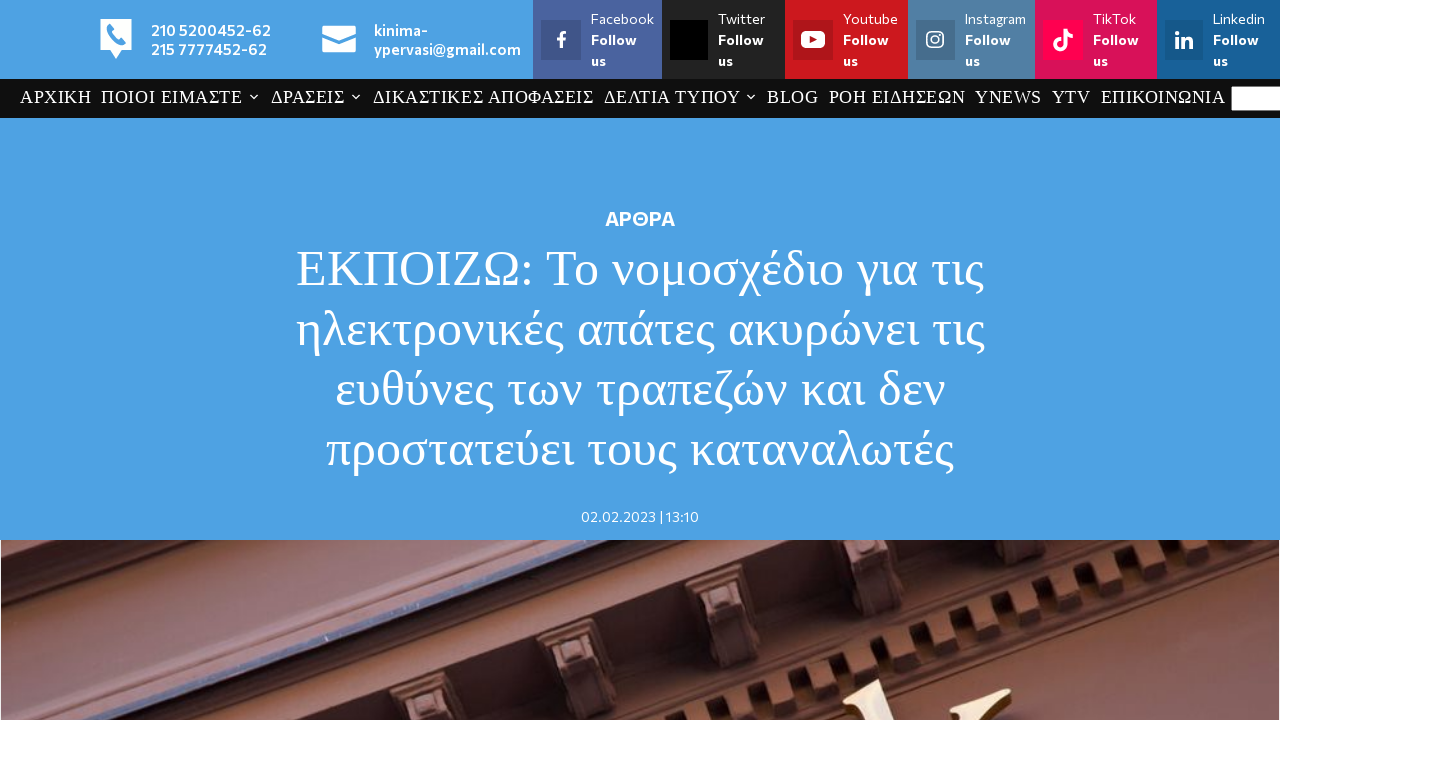

--- FILE ---
content_type: text/html; charset=UTF-8
request_url: https://www.protoselidaefimeridon.gr/customticker.php?category=oles&width=290&height=355&color=FFFFFF&effect=fade&uri=http%3A%2F%2F&vexcep=%5B%5D
body_size: 2955
content:
<!DOCTYPE html PUBLIC "-//W3C//DTD XHTML 1.0 Transitional//EN" "http://www.w3.org/TR/xhtml1/DTD/xhtml1-transitional.dtd">
<html xmlns="http://www.w3.org/1999/xhtml">
<head>
	<title>Widget efimerides</title>
	<meta http-equiv="Content-Type" content="text/html; charset=utf-8" />
	<meta http-equiv="imagetoolbar" content="no" />
	<meta name="keywords" content="" />
	<meta name="description" content="" />
	<meta name="robots" content="noindex, nofollow">
	<style type="text/css">
		* { margin: 0; outline: none; }
		body {background-color: #FFFFFF;}
		.c { clear: both; }
		#wrapper {  width: 290px; }
		h2 {  font-size: 24px; line-height: 40px; font-weight:bold; color: #adc276; text-shadow: 0 1px 3px #222222; }
		#slider_container_2 { float: left; margin: -10px; 0 0 -10px; padding: 15px; width: 290px;  }
		.SliderName_2 {float: middle;width: 290px;height: 355px;overflow: hidden;}
		.SliderNamePrev_2 {background: url(../img/leftwhite3.png) no-repeat left center;width: 33px;height: 355px;display:block;position: absolute;top: 0;left: 0;text-decoration: none;}
		.SliderNameNext_2 {background: url(../img/rightwhite3.png) no-repeat right center;width: 33px;height: 355px;display: block;position: absolute;top: 0;right: 0;text-decoration: none;}
		.SliderName_2Description {padding: 10px;font-family: Tahoma,Arial,Helvetica;font-size: 14px;line-height: 30px;letter-spacing: 1px;text-align: center;color: #ffffff;text-shadow: 0 1px 3px #000000;}
		#SliderNameNavigation_2 { margin: 0; padding: 10px 0 0 0; height: 16px; text-align: center; overflow-y: hidden; }
		#SliderNameNavigation_2 a:link, #SliderNameNavigation_2 a:active, #SliderNameNavigation_2 a:visited, #SliderNameNavigation_2 a:hover{margin: 0;padding: 0;font-size: 0;line-height: 0;text-decoration: none;}
	</style>
	
	 
	
	<script type="ce406a1b83c1272e5671b734-text/javascript" src="js/sliderman.1.3.6.js"></script>
	
	<!-- Global site tag (gtag.js) - Google Analytics -->
<script async src="https://www.googletagmanager.com/gtag/js?id=UA-19288506-11" type="ce406a1b83c1272e5671b734-text/javascript"></script>
<script type="ce406a1b83c1272e5671b734-text/javascript">
  window.dataLayer = window.dataLayer || [];
  function gtag(){dataLayer.push(arguments);}
  gtag('js', new Date());
  gtag('config', 'UA-19288506-11', { 'anonymize_ip': true });
</script>
</head>
<body>
	<div id="wrapper">
		<div id="examples_outer">
			<div id="slider_container_2">
				<div id="SliderName_2" class="SliderName_2" >
					<a href="https://www.protoselidaefimeridon.gr/politikes/dimokratia/" target="_blank"> <img src="efimerides/251224/mdimokratia.JPG" width="290"/></a><a href="https://www.protoselidaefimeridon.gr/politikes/eleftherostypos/" target="_blank"> <img src="efimerides/251224/meleftherostypos.JPG" width="290"/></a><a href="https://www.protoselidaefimeridon.gr/politikes/tanea/" target="_blank"> <img src="efimerides/251224/mtanea.JPG" width="290"/></a><a href="https://www.protoselidaefimeridon.gr/politikes/makelio/" target="_blank"> <img src="efimerides/251224/mmakelio.JPG" width="290"/></a><a href="https://www.protoselidaefimeridon.gr/politikes/estia/" target="_blank"> <img src="efimerides/251224/mestia.JPG" width="290"/></a><a href="https://www.protoselidaefimeridon.gr/politikes/espresso/" target="_blank"> <img src="efimerides/251224/mespresso.JPG" width="290"/></a><a href="https://www.protoselidaefimeridon.gr/politikes/iefimerida/" target="_blank"> <img src="efimerides/251224/miefimerida.JPG" width="290"/></a><a href="https://www.protoselidaefimeridon.gr/politikes/kathimerini/" target="_blank"> <img src="efimerides/251224/mkathimerini.JPG" width="290"/></a><a href="https://www.protoselidaefimeridon.gr/politikes/kontranews/" target="_blank"> <img src="efimerides/251224/mkontranews.JPG" width="290"/></a><a href="https://www.protoselidaefimeridon.gr/politikes/topontiki/" target="_blank"> <img src="efimerides/251224/mtopontiki.JPG" width="290"/></a><a href="https://www.protoselidaefimeridon.gr/politikes/starpress/" target="_blank"> <img src="efimerides/251224/mstarpress.JPG" width="290"/></a><a href="https://www.protoselidaefimeridon.gr/politikes/rizospastis/" target="_blank"> <img src="efimerides/251224/mrizospastis.JPG" width="290"/></a><a href="https://www.protoselidaefimeridon.gr/politikes/logos/" target="_blank"> <img src="efimerides/251224/mlogos.JPG" width="290"/></a><a href="https://www.protoselidaefimeridon.gr/politikes/political/" target="_blank"> <img src="efimerides/251224/mpolitical.JPG" width="290"/></a><a href="https://www.protoselidaefimeridon.gr/politikes/orthodoksi-alitheia/" target="_blank"> <img src="efimerides/251224/morthodoksi-alitheia.JPG" width="290"/></a><a href="https://www.protoselidaefimeridon.gr/politikes/to-manifesto/" target="_blank"> <img src="efimerides/251224/mto-manifesto.JPG" width="290"/></a><a href="https://www.protoselidaefimeridon.gr/politikes/voice/" target="_blank"> <img src="efimerides/251224/mvoice.JPG" width="290"/></a><a href="https://www.protoselidaefimeridon.gr/politikes/ethnikoskiriks/" target="_blank"> <img src="efimerides/251224/methnikoskiriks.JPG" width="290"/></a><a href="https://www.protoselidaefimeridon.gr/politikes/apogeumatini/" target="_blank"> <img src="efimerides/251224/mapogeumatini.JPG" width="290"/></a><a href="https://www.protoselidaefimeridon.gr/politikes/eleftheriora/" target="_blank"> <img src="efimerides/251224/meleftheriora.JPG" width="290"/></a><a href="https://www.protoselidaefimeridon.gr/politikes/dimokratia/" target="_blank"> <img src="efimerides/251224/mdimokratia.JPG" width="290"/></a><a href="https://www.protoselidaefimeridon.gr/politikes/eleftherostypos/" target="_blank"> <img src="efimerides/251224/meleftherostypos.JPG" width="290"/></a><a href="https://www.protoselidaefimeridon.gr/politikes/tanea/" target="_blank"> <img src="efimerides/251224/mtanea.JPG" width="290"/></a><a href="https://www.protoselidaefimeridon.gr/politikes/makelio/" target="_blank"> <img src="efimerides/251224/mmakelio.JPG" width="290"/></a><a href="https://www.protoselidaefimeridon.gr/politikes/estia/" target="_blank"> <img src="efimerides/251224/mestia.JPG" width="290"/></a><a href="https://www.protoselidaefimeridon.gr/politikes/espresso/" target="_blank"> <img src="efimerides/251224/mespresso.JPG" width="290"/></a><a href="https://www.protoselidaefimeridon.gr/politikes/iefimerida/" target="_blank"> <img src="efimerides/251224/miefimerida.JPG" width="290"/></a><a href="https://www.protoselidaefimeridon.gr/politikes/kathimerini/" target="_blank"> <img src="efimerides/251224/mkathimerini.JPG" width="290"/></a><a href="https://www.protoselidaefimeridon.gr/politikes/kontranews/" target="_blank"> <img src="efimerides/251224/mkontranews.JPG" width="290"/></a><a href="https://www.protoselidaefimeridon.gr/politikes/topontiki/" target="_blank"> <img src="efimerides/251224/mtopontiki.JPG" width="290"/></a><a href="https://www.protoselidaefimeridon.gr/politikes/starpress/" target="_blank"> <img src="efimerides/251224/mstarpress.JPG" width="290"/></a><a href="https://www.protoselidaefimeridon.gr/politikes/rizospastis/" target="_blank"> <img src="efimerides/251224/mrizospastis.JPG" width="290"/></a><a href="https://www.protoselidaefimeridon.gr/politikes/logos/" target="_blank"> <img src="efimerides/251224/mlogos.JPG" width="290"/></a><a href="https://www.protoselidaefimeridon.gr/politikes/political/" target="_blank"> <img src="efimerides/251224/mpolitical.JPG" width="290"/></a><a href="https://www.protoselidaefimeridon.gr/politikes/orthodoksi-alitheia/" target="_blank"> <img src="efimerides/251224/morthodoksi-alitheia.JPG" width="290"/></a><a href="https://www.protoselidaefimeridon.gr/politikes/to-manifesto/" target="_blank"> <img src="efimerides/251224/mto-manifesto.JPG" width="290"/></a><a href="https://www.protoselidaefimeridon.gr/politikes/voice/" target="_blank"> <img src="efimerides/251224/mvoice.JPG" width="290"/></a><a href="https://www.protoselidaefimeridon.gr/politikes/ethnikoskiriks/" target="_blank"> <img src="efimerides/251224/methnikoskiriks.JPG" width="290"/></a><a href="https://www.protoselidaefimeridon.gr/politikes/apogeumatini/" target="_blank"> <img src="efimerides/251224/mapogeumatini.JPG" width="290"/></a><a href="https://www.protoselidaefimeridon.gr/politikes/eleftheriora/" target="_blank"> <img src="efimerides/251224/meleftheriora.JPG" width="290"/></a><a href="https://www.protoselidaefimeridon.gr/politikes/dimokratia/" target="_blank"> <img src="efimerides/251224/mdimokratia.JPG" width="290"/></a><a href="https://www.protoselidaefimeridon.gr/politikes/eleftherostypos/" target="_blank"> <img src="efimerides/251224/meleftherostypos.JPG" width="290"/></a><a href="https://www.protoselidaefimeridon.gr/politikes/tanea/" target="_blank"> <img src="efimerides/251224/mtanea.JPG" width="290"/></a><a href="https://www.protoselidaefimeridon.gr/politikes/makelio/" target="_blank"> <img src="efimerides/251224/mmakelio.JPG" width="290"/></a><a href="https://www.protoselidaefimeridon.gr/politikes/estia/" target="_blank"> <img src="efimerides/251224/mestia.JPG" width="290"/></a><a href="https://www.protoselidaefimeridon.gr/politikes/espresso/" target="_blank"> <img src="efimerides/251224/mespresso.JPG" width="290"/></a><a href="https://www.protoselidaefimeridon.gr/politikes/iefimerida/" target="_blank"> <img src="efimerides/251224/miefimerida.JPG" width="290"/></a><a href="https://www.protoselidaefimeridon.gr/politikes/kathimerini/" target="_blank"> <img src="efimerides/251224/mkathimerini.JPG" width="290"/></a><a href="https://www.protoselidaefimeridon.gr/politikes/kontranews/" target="_blank"> <img src="efimerides/251224/mkontranews.JPG" width="290"/></a><a href="https://www.protoselidaefimeridon.gr/politikes/topontiki/" target="_blank"> <img src="efimerides/251224/mtopontiki.JPG" width="290"/></a><a href="https://www.protoselidaefimeridon.gr/politikes/starpress/" target="_blank"> <img src="efimerides/251224/mstarpress.JPG" width="290"/></a><a href="https://www.protoselidaefimeridon.gr/politikes/rizospastis/" target="_blank"> <img src="efimerides/251224/mrizospastis.JPG" width="290"/></a><a href="https://www.protoselidaefimeridon.gr/politikes/logos/" target="_blank"> <img src="efimerides/251224/mlogos.JPG" width="290"/></a><a href="https://www.protoselidaefimeridon.gr/politikes/political/" target="_blank"> <img src="efimerides/251224/mpolitical.JPG" width="290"/></a><a href="https://www.protoselidaefimeridon.gr/politikes/orthodoksi-alitheia/" target="_blank"> <img src="efimerides/251224/morthodoksi-alitheia.JPG" width="290"/></a><a href="https://www.protoselidaefimeridon.gr/politikes/to-manifesto/" target="_blank"> <img src="efimerides/251224/mto-manifesto.JPG" width="290"/></a><a href="https://www.protoselidaefimeridon.gr/politikes/voice/" target="_blank"> <img src="efimerides/251224/mvoice.JPG" width="290"/></a><a href="https://www.protoselidaefimeridon.gr/politikes/ethnikoskiriks/" target="_blank"> <img src="efimerides/251224/methnikoskiriks.JPG" width="290"/></a><a href="https://www.protoselidaefimeridon.gr/politikes/apogeumatini/" target="_blank"> <img src="efimerides/251224/mapogeumatini.JPG" width="290"/></a><a href="https://www.protoselidaefimeridon.gr/politikes/eleftheriora/" target="_blank"> <img src="efimerides/251224/meleftheriora.JPG" width="290"/></a><a href="https://www.protoselidaefimeridon.gr/politikes/dimokratia/" target="_blank"> <img src="efimerides/251224/mdimokratia.JPG" width="290"/></a><a href="https://www.protoselidaefimeridon.gr/politikes/eleftherostypos/" target="_blank"> <img src="efimerides/251224/meleftherostypos.JPG" width="290"/></a><a href="https://www.protoselidaefimeridon.gr/politikes/tanea/" target="_blank"> <img src="efimerides/251224/mtanea.JPG" width="290"/></a><a href="https://www.protoselidaefimeridon.gr/politikes/makelio/" target="_blank"> <img src="efimerides/251224/mmakelio.JPG" width="290"/></a><a href="https://www.protoselidaefimeridon.gr/politikes/estia/" target="_blank"> <img src="efimerides/251224/mestia.JPG" width="290"/></a><a href="https://www.protoselidaefimeridon.gr/politikes/espresso/" target="_blank"> <img src="efimerides/251224/mespresso.JPG" width="290"/></a><a href="https://www.protoselidaefimeridon.gr/politikes/iefimerida/" target="_blank"> <img src="efimerides/251224/miefimerida.JPG" width="290"/></a><a href="https://www.protoselidaefimeridon.gr/politikes/kathimerini/" target="_blank"> <img src="efimerides/251224/mkathimerini.JPG" width="290"/></a><a href="https://www.protoselidaefimeridon.gr/politikes/kontranews/" target="_blank"> <img src="efimerides/251224/mkontranews.JPG" width="290"/></a><a href="https://www.protoselidaefimeridon.gr/politikes/topontiki/" target="_blank"> <img src="efimerides/251224/mtopontiki.JPG" width="290"/></a><a href="https://www.protoselidaefimeridon.gr/politikes/starpress/" target="_blank"> <img src="efimerides/251224/mstarpress.JPG" width="290"/></a><a href="https://www.protoselidaefimeridon.gr/politikes/rizospastis/" target="_blank"> <img src="efimerides/251224/mrizospastis.JPG" width="290"/></a><a href="https://www.protoselidaefimeridon.gr/politikes/logos/" target="_blank"> <img src="efimerides/251224/mlogos.JPG" width="290"/></a><a href="https://www.protoselidaefimeridon.gr/politikes/political/" target="_blank"> <img src="efimerides/251224/mpolitical.JPG" width="290"/></a><a href="https://www.protoselidaefimeridon.gr/politikes/orthodoksi-alitheia/" target="_blank"> <img src="efimerides/251224/morthodoksi-alitheia.JPG" width="290"/></a><a href="https://www.protoselidaefimeridon.gr/politikes/to-manifesto/" target="_blank"> <img src="efimerides/251224/mto-manifesto.JPG" width="290"/></a><a href="https://www.protoselidaefimeridon.gr/politikes/voice/" target="_blank"> <img src="efimerides/251224/mvoice.JPG" width="290"/></a><a href="https://www.protoselidaefimeridon.gr/politikes/ethnikoskiriks/" target="_blank"> <img src="efimerides/251224/methnikoskiriks.JPG" width="290"/></a><a href="https://www.protoselidaefimeridon.gr/politikes/apogeumatini/" target="_blank"> <img src="efimerides/251224/mapogeumatini.JPG" width="290"/></a><a href="https://www.protoselidaefimeridon.gr/politikes/eleftheriora/" target="_blank"> <img src="efimerides/251224/meleftheriora.JPG" width="290"/></a><a href="https://www.protoselidaefimeridon.gr/politikes/dimokratia/" target="_blank"> <img src="efimerides/251224/mdimokratia.JPG" width="290"/></a><a href="https://www.protoselidaefimeridon.gr/politikes/eleftherostypos/" target="_blank"> <img src="efimerides/251224/meleftherostypos.JPG" width="290"/></a><a href="https://www.protoselidaefimeridon.gr/politikes/tanea/" target="_blank"> <img src="efimerides/251224/mtanea.JPG" width="290"/></a><a href="https://www.protoselidaefimeridon.gr/politikes/makelio/" target="_blank"> <img src="efimerides/251224/mmakelio.JPG" width="290"/></a><a href="https://www.protoselidaefimeridon.gr/politikes/estia/" target="_blank"> <img src="efimerides/251224/mestia.JPG" width="290"/></a><a href="https://www.protoselidaefimeridon.gr/politikes/espresso/" target="_blank"> <img src="efimerides/251224/mespresso.JPG" width="290"/></a><a href="https://www.protoselidaefimeridon.gr/politikes/iefimerida/" target="_blank"> <img src="efimerides/251224/miefimerida.JPG" width="290"/></a><a href="https://www.protoselidaefimeridon.gr/politikes/kathimerini/" target="_blank"> <img src="efimerides/251224/mkathimerini.JPG" width="290"/></a><a href="https://www.protoselidaefimeridon.gr/politikes/kontranews/" target="_blank"> <img src="efimerides/251224/mkontranews.JPG" width="290"/></a><a href="https://www.protoselidaefimeridon.gr/politikes/topontiki/" target="_blank"> <img src="efimerides/251224/mtopontiki.JPG" width="290"/></a><a href="https://www.protoselidaefimeridon.gr/politikes/starpress/" target="_blank"> <img src="efimerides/251224/mstarpress.JPG" width="290"/></a><a href="https://www.protoselidaefimeridon.gr/politikes/rizospastis/" target="_blank"> <img src="efimerides/251224/mrizospastis.JPG" width="290"/></a><a href="https://www.protoselidaefimeridon.gr/politikes/logos/" target="_blank"> <img src="efimerides/251224/mlogos.JPG" width="290"/></a><a href="https://www.protoselidaefimeridon.gr/politikes/political/" target="_blank"> <img src="efimerides/251224/mpolitical.JPG" width="290"/></a><a href="https://www.protoselidaefimeridon.gr/politikes/orthodoksi-alitheia/" target="_blank"> <img src="efimerides/251224/morthodoksi-alitheia.JPG" width="290"/></a><a href="https://www.protoselidaefimeridon.gr/politikes/to-manifesto/" target="_blank"> <img src="efimerides/251224/mto-manifesto.JPG" width="290"/></a><a href="https://www.protoselidaefimeridon.gr/politikes/voice/" target="_blank"> <img src="efimerides/251224/mvoice.JPG" width="290"/></a><a href="https://www.protoselidaefimeridon.gr/politikes/ethnikoskiriks/" target="_blank"> <img src="efimerides/251224/methnikoskiriks.JPG" width="290"/></a><a href="https://www.protoselidaefimeridon.gr/politikes/apogeumatini/" target="_blank"> <img src="efimerides/251224/mapogeumatini.JPG" width="290"/></a><a href="https://www.protoselidaefimeridon.gr/politikes/eleftheriora/" target="_blank"> <img src="efimerides/251224/meleftheriora.JPG" width="290"/></a><a href="https://www.protoselidaefimeridon.gr/politikes/dimokratia/" target="_blank"> <img src="efimerides/251224/mdimokratia.JPG" width="290"/></a><a href="https://www.protoselidaefimeridon.gr/politikes/eleftherostypos/" target="_blank"> <img src="efimerides/251224/meleftherostypos.JPG" width="290"/></a><a href="https://www.protoselidaefimeridon.gr/politikes/tanea/" target="_blank"> <img src="efimerides/251224/mtanea.JPG" width="290"/></a><a href="https://www.protoselidaefimeridon.gr/politikes/makelio/" target="_blank"> <img src="efimerides/251224/mmakelio.JPG" width="290"/></a><a href="https://www.protoselidaefimeridon.gr/politikes/estia/" target="_blank"> <img src="efimerides/251224/mestia.JPG" width="290"/></a><a href="https://www.protoselidaefimeridon.gr/politikes/espresso/" target="_blank"> <img src="efimerides/251224/mespresso.JPG" width="290"/></a><a href="https://www.protoselidaefimeridon.gr/politikes/iefimerida/" target="_blank"> <img src="efimerides/251224/miefimerida.JPG" width="290"/></a><a href="https://www.protoselidaefimeridon.gr/politikes/kathimerini/" target="_blank"> <img src="efimerides/251224/mkathimerini.JPG" width="290"/></a><a href="https://www.protoselidaefimeridon.gr/politikes/kontranews/" target="_blank"> <img src="efimerides/251224/mkontranews.JPG" width="290"/></a><a href="https://www.protoselidaefimeridon.gr/politikes/topontiki/" target="_blank"> <img src="efimerides/251224/mtopontiki.JPG" width="290"/></a><a href="https://www.protoselidaefimeridon.gr/politikes/starpress/" target="_blank"> <img src="efimerides/251224/mstarpress.JPG" width="290"/></a><a href="https://www.protoselidaefimeridon.gr/politikes/rizospastis/" target="_blank"> <img src="efimerides/251224/mrizospastis.JPG" width="290"/></a><a href="https://www.protoselidaefimeridon.gr/politikes/logos/" target="_blank"> <img src="efimerides/251224/mlogos.JPG" width="290"/></a><a href="https://www.protoselidaefimeridon.gr/politikes/political/" target="_blank"> <img src="efimerides/251224/mpolitical.JPG" width="290"/></a><a href="https://www.protoselidaefimeridon.gr/politikes/orthodoksi-alitheia/" target="_blank"> <img src="efimerides/251224/morthodoksi-alitheia.JPG" width="290"/></a><a href="https://www.protoselidaefimeridon.gr/politikes/to-manifesto/" target="_blank"> <img src="efimerides/251224/mto-manifesto.JPG" width="290"/></a><a href="https://www.protoselidaefimeridon.gr/politikes/voice/" target="_blank"> <img src="efimerides/251224/mvoice.JPG" width="290"/></a><a href="https://www.protoselidaefimeridon.gr/politikes/ethnikoskiriks/" target="_blank"> <img src="efimerides/251224/methnikoskiriks.JPG" width="290"/></a><a href="https://www.protoselidaefimeridon.gr/politikes/apogeumatini/" target="_blank"> <img src="efimerides/251224/mapogeumatini.JPG" width="290"/></a><a href="https://www.protoselidaefimeridon.gr/politikes/eleftheriora/" target="_blank"> <img src="efimerides/251224/meleftheriora.JPG" width="290"/></a><a href="https://www.protoselidaefimeridon.gr/politikes/dimokratia/" target="_blank"> <img src="efimerides/251224/mdimokratia.JPG" width="290"/></a><a href="https://www.protoselidaefimeridon.gr/politikes/eleftherostypos/" target="_blank"> <img src="efimerides/251224/meleftherostypos.JPG" width="290"/></a><a href="https://www.protoselidaefimeridon.gr/politikes/tanea/" target="_blank"> <img src="efimerides/251224/mtanea.JPG" width="290"/></a><a href="https://www.protoselidaefimeridon.gr/politikes/makelio/" target="_blank"> <img src="efimerides/251224/mmakelio.JPG" width="290"/></a><a href="https://www.protoselidaefimeridon.gr/politikes/estia/" target="_blank"> <img src="efimerides/251224/mestia.JPG" width="290"/></a><a href="https://www.protoselidaefimeridon.gr/politikes/espresso/" target="_blank"> <img src="efimerides/251224/mespresso.JPG" width="290"/></a><a href="https://www.protoselidaefimeridon.gr/politikes/iefimerida/" target="_blank"> <img src="efimerides/251224/miefimerida.JPG" width="290"/></a><a href="https://www.protoselidaefimeridon.gr/politikes/kathimerini/" target="_blank"> <img src="efimerides/251224/mkathimerini.JPG" width="290"/></a><a href="https://www.protoselidaefimeridon.gr/politikes/kontranews/" target="_blank"> <img src="efimerides/251224/mkontranews.JPG" width="290"/></a><a href="https://www.protoselidaefimeridon.gr/politikes/topontiki/" target="_blank"> <img src="efimerides/251224/mtopontiki.JPG" width="290"/></a><a href="https://www.protoselidaefimeridon.gr/politikes/starpress/" target="_blank"> <img src="efimerides/251224/mstarpress.JPG" width="290"/></a><a href="https://www.protoselidaefimeridon.gr/politikes/rizospastis/" target="_blank"> <img src="efimerides/251224/mrizospastis.JPG" width="290"/></a><a href="https://www.protoselidaefimeridon.gr/politikes/logos/" target="_blank"> <img src="efimerides/251224/mlogos.JPG" width="290"/></a><a href="https://www.protoselidaefimeridon.gr/politikes/political/" target="_blank"> <img src="efimerides/251224/mpolitical.JPG" width="290"/></a><a href="https://www.protoselidaefimeridon.gr/politikes/orthodoksi-alitheia/" target="_blank"> <img src="efimerides/251224/morthodoksi-alitheia.JPG" width="290"/></a><a href="https://www.protoselidaefimeridon.gr/politikes/to-manifesto/" target="_blank"> <img src="efimerides/251224/mto-manifesto.JPG" width="290"/></a><a href="https://www.protoselidaefimeridon.gr/politikes/voice/" target="_blank"> <img src="efimerides/251224/mvoice.JPG" width="290"/></a><a href="https://www.protoselidaefimeridon.gr/politikes/ethnikoskiriks/" target="_blank"> <img src="efimerides/251224/methnikoskiriks.JPG" width="290"/></a><a href="https://www.protoselidaefimeridon.gr/politikes/apogeumatini/" target="_blank"> <img src="efimerides/251224/mapogeumatini.JPG" width="290"/></a><a href="https://www.protoselidaefimeridon.gr/politikes/eleftheriora/" target="_blank"> <img src="efimerides/251224/meleftheriora.JPG" width="290"/></a><a href="https://www.protoselidaefimeridon.gr/politikes/dimokratia/" target="_blank"> <img src="efimerides/251224/mdimokratia.JPG" width="290"/></a><a href="https://www.protoselidaefimeridon.gr/politikes/eleftherostypos/" target="_blank"> <img src="efimerides/251224/meleftherostypos.JPG" width="290"/></a><a href="https://www.protoselidaefimeridon.gr/politikes/tanea/" target="_blank"> <img src="efimerides/251224/mtanea.JPG" width="290"/></a><a href="https://www.protoselidaefimeridon.gr/politikes/makelio/" target="_blank"> <img src="efimerides/251224/mmakelio.JPG" width="290"/></a><a href="https://www.protoselidaefimeridon.gr/politikes/estia/" target="_blank"> <img src="efimerides/251224/mestia.JPG" width="290"/></a><a href="https://www.protoselidaefimeridon.gr/politikes/espresso/" target="_blank"> <img src="efimerides/251224/mespresso.JPG" width="290"/></a><a href="https://www.protoselidaefimeridon.gr/politikes/iefimerida/" target="_blank"> <img src="efimerides/251224/miefimerida.JPG" width="290"/></a><a href="https://www.protoselidaefimeridon.gr/politikes/kathimerini/" target="_blank"> <img src="efimerides/251224/mkathimerini.JPG" width="290"/></a><a href="https://www.protoselidaefimeridon.gr/politikes/kontranews/" target="_blank"> <img src="efimerides/251224/mkontranews.JPG" width="290"/></a><a href="https://www.protoselidaefimeridon.gr/politikes/topontiki/" target="_blank"> <img src="efimerides/251224/mtopontiki.JPG" width="290"/></a><a href="https://www.protoselidaefimeridon.gr/politikes/starpress/" target="_blank"> <img src="efimerides/251224/mstarpress.JPG" width="290"/></a><a href="https://www.protoselidaefimeridon.gr/politikes/rizospastis/" target="_blank"> <img src="efimerides/251224/mrizospastis.JPG" width="290"/></a><a href="https://www.protoselidaefimeridon.gr/politikes/logos/" target="_blank"> <img src="efimerides/251224/mlogos.JPG" width="290"/></a><a href="https://www.protoselidaefimeridon.gr/politikes/political/" target="_blank"> <img src="efimerides/251224/mpolitical.JPG" width="290"/></a><a href="https://www.protoselidaefimeridon.gr/politikes/orthodoksi-alitheia/" target="_blank"> <img src="efimerides/251224/morthodoksi-alitheia.JPG" width="290"/></a><a href="https://www.protoselidaefimeridon.gr/politikes/to-manifesto/" target="_blank"> <img src="efimerides/251224/mto-manifesto.JPG" width="290"/></a><a href="https://www.protoselidaefimeridon.gr/politikes/voice/" target="_blank"> <img src="efimerides/251224/mvoice.JPG" width="290"/></a><a href="https://www.protoselidaefimeridon.gr/politikes/ethnikoskiriks/" target="_blank"> <img src="efimerides/251224/methnikoskiriks.JPG" width="290"/></a><a href="https://www.protoselidaefimeridon.gr/politikes/apogeumatini/" target="_blank"> <img src="efimerides/251224/mapogeumatini.JPG" width="290"/></a><a href="https://www.protoselidaefimeridon.gr/politikes/eleftheriora/" target="_blank"> <img src="efimerides/251224/meleftheriora.JPG" width="290"/></a><a href="https://www.protoselidaefimeridon.gr/politikes/dimokratia/" target="_blank"> <img src="efimerides/251224/mdimokratia.JPG" width="290"/></a><a href="https://www.protoselidaefimeridon.gr/politikes/eleftherostypos/" target="_blank"> <img src="efimerides/251224/meleftherostypos.JPG" width="290"/></a><a href="https://www.protoselidaefimeridon.gr/politikes/tanea/" target="_blank"> <img src="efimerides/251224/mtanea.JPG" width="290"/></a><a href="https://www.protoselidaefimeridon.gr/politikes/makelio/" target="_blank"> <img src="efimerides/251224/mmakelio.JPG" width="290"/></a><a href="https://www.protoselidaefimeridon.gr/politikes/estia/" target="_blank"> <img src="efimerides/251224/mestia.JPG" width="290"/></a><a href="https://www.protoselidaefimeridon.gr/politikes/espresso/" target="_blank"> <img src="efimerides/251224/mespresso.JPG" width="290"/></a><a href="https://www.protoselidaefimeridon.gr/politikes/iefimerida/" target="_blank"> <img src="efimerides/251224/miefimerida.JPG" width="290"/></a><a href="https://www.protoselidaefimeridon.gr/politikes/kathimerini/" target="_blank"> <img src="efimerides/251224/mkathimerini.JPG" width="290"/></a><a href="https://www.protoselidaefimeridon.gr/politikes/kontranews/" target="_blank"> <img src="efimerides/251224/mkontranews.JPG" width="290"/></a><a href="https://www.protoselidaefimeridon.gr/politikes/topontiki/" target="_blank"> <img src="efimerides/251224/mtopontiki.JPG" width="290"/></a><a href="https://www.protoselidaefimeridon.gr/politikes/starpress/" target="_blank"> <img src="efimerides/251224/mstarpress.JPG" width="290"/></a><a href="https://www.protoselidaefimeridon.gr/politikes/rizospastis/" target="_blank"> <img src="efimerides/251224/mrizospastis.JPG" width="290"/></a><a href="https://www.protoselidaefimeridon.gr/politikes/logos/" target="_blank"> <img src="efimerides/251224/mlogos.JPG" width="290"/></a><a href="https://www.protoselidaefimeridon.gr/politikes/political/" target="_blank"> <img src="efimerides/251224/mpolitical.JPG" width="290"/></a><a href="https://www.protoselidaefimeridon.gr/politikes/orthodoksi-alitheia/" target="_blank"> <img src="efimerides/251224/morthodoksi-alitheia.JPG" width="290"/></a><a href="https://www.protoselidaefimeridon.gr/politikes/to-manifesto/" target="_blank"> <img src="efimerides/251224/mto-manifesto.JPG" width="290"/></a><a href="https://www.protoselidaefimeridon.gr/politikes/voice/" target="_blank"> <img src="efimerides/251224/mvoice.JPG" width="290"/></a><a href="https://www.protoselidaefimeridon.gr/politikes/ethnikoskiriks/" target="_blank"> <img src="efimerides/251224/methnikoskiriks.JPG" width="290"/></a><a href="https://www.protoselidaefimeridon.gr/politikes/apogeumatini/" target="_blank"> <img src="efimerides/251224/mapogeumatini.JPG" width="290"/></a><a href="https://www.protoselidaefimeridon.gr/politikes/eleftheriora/" target="_blank"> <img src="efimerides/251224/meleftheriora.JPG" width="290"/></a><a href="https://www.protoselidaefimeridon.gr/politikes/dimokratia/" target="_blank"> <img src="efimerides/251224/mdimokratia.JPG" width="290"/></a><a href="https://www.protoselidaefimeridon.gr/politikes/eleftherostypos/" target="_blank"> <img src="efimerides/251224/meleftherostypos.JPG" width="290"/></a><a href="https://www.protoselidaefimeridon.gr/politikes/tanea/" target="_blank"> <img src="efimerides/251224/mtanea.JPG" width="290"/></a><a href="https://www.protoselidaefimeridon.gr/politikes/makelio/" target="_blank"> <img src="efimerides/251224/mmakelio.JPG" width="290"/></a><a href="https://www.protoselidaefimeridon.gr/politikes/estia/" target="_blank"> <img src="efimerides/251224/mestia.JPG" width="290"/></a><a href="https://www.protoselidaefimeridon.gr/politikes/espresso/" target="_blank"> <img src="efimerides/251224/mespresso.JPG" width="290"/></a><a href="https://www.protoselidaefimeridon.gr/politikes/iefimerida/" target="_blank"> <img src="efimerides/251224/miefimerida.JPG" width="290"/></a><a href="https://www.protoselidaefimeridon.gr/politikes/kathimerini/" target="_blank"> <img src="efimerides/251224/mkathimerini.JPG" width="290"/></a><a href="https://www.protoselidaefimeridon.gr/politikes/kontranews/" target="_blank"> <img src="efimerides/251224/mkontranews.JPG" width="290"/></a><a href="https://www.protoselidaefimeridon.gr/politikes/topontiki/" target="_blank"> <img src="efimerides/251224/mtopontiki.JPG" width="290"/></a><a href="https://www.protoselidaefimeridon.gr/politikes/starpress/" target="_blank"> <img src="efimerides/251224/mstarpress.JPG" width="290"/></a><a href="https://www.protoselidaefimeridon.gr/politikes/rizospastis/" target="_blank"> <img src="efimerides/251224/mrizospastis.JPG" width="290"/></a><a href="https://www.protoselidaefimeridon.gr/politikes/logos/" target="_blank"> <img src="efimerides/251224/mlogos.JPG" width="290"/></a><a href="https://www.protoselidaefimeridon.gr/politikes/political/" target="_blank"> <img src="efimerides/251224/mpolitical.JPG" width="290"/></a><a href="https://www.protoselidaefimeridon.gr/politikes/orthodoksi-alitheia/" target="_blank"> <img src="efimerides/251224/morthodoksi-alitheia.JPG" width="290"/></a><a href="https://www.protoselidaefimeridon.gr/politikes/to-manifesto/" target="_blank"> <img src="efimerides/251224/mto-manifesto.JPG" width="290"/></a><a href="https://www.protoselidaefimeridon.gr/politikes/voice/" target="_blank"> <img src="efimerides/251224/mvoice.JPG" width="290"/></a><a href="https://www.protoselidaefimeridon.gr/politikes/ethnikoskiriks/" target="_blank"> <img src="efimerides/251224/methnikoskiriks.JPG" width="290"/></a><a href="https://www.protoselidaefimeridon.gr/politikes/apogeumatini/" target="_blank"> <img src="efimerides/251224/mapogeumatini.JPG" width="290"/></a><a href="https://www.protoselidaefimeridon.gr/politikes/eleftheriora/" target="_blank"> <img src="efimerides/251224/meleftheriora.JPG" width="290"/></a><a href="https://www.protoselidaefimeridon.gr/politikes/dimokratia/" target="_blank"> <img src="efimerides/251224/mdimokratia.JPG" width="290"/></a><a href="https://www.protoselidaefimeridon.gr/politikes/eleftherostypos/" target="_blank"> <img src="efimerides/251224/meleftherostypos.JPG" width="290"/></a><a href="https://www.protoselidaefimeridon.gr/politikes/tanea/" target="_blank"> <img src="efimerides/251224/mtanea.JPG" width="290"/></a><a href="https://www.protoselidaefimeridon.gr/politikes/makelio/" target="_blank"> <img src="efimerides/251224/mmakelio.JPG" width="290"/></a><a href="https://www.protoselidaefimeridon.gr/politikes/estia/" target="_blank"> <img src="efimerides/251224/mestia.JPG" width="290"/></a><a href="https://www.protoselidaefimeridon.gr/politikes/espresso/" target="_blank"> <img src="efimerides/251224/mespresso.JPG" width="290"/></a><a href="https://www.protoselidaefimeridon.gr/politikes/iefimerida/" target="_blank"> <img src="efimerides/251224/miefimerida.JPG" width="290"/></a><a href="https://www.protoselidaefimeridon.gr/politikes/kathimerini/" target="_blank"> <img src="efimerides/251224/mkathimerini.JPG" width="290"/></a><a href="https://www.protoselidaefimeridon.gr/politikes/kontranews/" target="_blank"> <img src="efimerides/251224/mkontranews.JPG" width="290"/></a><a href="https://www.protoselidaefimeridon.gr/politikes/topontiki/" target="_blank"> <img src="efimerides/251224/mtopontiki.JPG" width="290"/></a><a href="https://www.protoselidaefimeridon.gr/politikes/starpress/" target="_blank"> <img src="efimerides/251224/mstarpress.JPG" width="290"/></a><a href="https://www.protoselidaefimeridon.gr/politikes/rizospastis/" target="_blank"> <img src="efimerides/251224/mrizospastis.JPG" width="290"/></a><a href="https://www.protoselidaefimeridon.gr/politikes/logos/" target="_blank"> <img src="efimerides/251224/mlogos.JPG" width="290"/></a><a href="https://www.protoselidaefimeridon.gr/politikes/political/" target="_blank"> <img src="efimerides/251224/mpolitical.JPG" width="290"/></a><a href="https://www.protoselidaefimeridon.gr/politikes/orthodoksi-alitheia/" target="_blank"> <img src="efimerides/251224/morthodoksi-alitheia.JPG" width="290"/></a><a href="https://www.protoselidaefimeridon.gr/politikes/to-manifesto/" target="_blank"> <img src="efimerides/251224/mto-manifesto.JPG" width="290"/></a><a href="https://www.protoselidaefimeridon.gr/politikes/voice/" target="_blank"> <img src="efimerides/251224/mvoice.JPG" width="290"/></a><a href="https://www.protoselidaefimeridon.gr/politikes/ethnikoskiriks/" target="_blank"> <img src="efimerides/251224/methnikoskiriks.JPG" width="290"/></a><a href="https://www.protoselidaefimeridon.gr/politikes/apogeumatini/" target="_blank"> <img src="efimerides/251224/mapogeumatini.JPG" width="290"/></a><a href="https://www.protoselidaefimeridon.gr/politikes/eleftheriora/" target="_blank"> <img src="efimerides/251224/meleftheriora.JPG" width="290"/></a><a href="https://www.protoselidaefimeridon.gr/politikes/dimokratia/" target="_blank"> <img src="efimerides/251224/mdimokratia.JPG" width="290"/></a><a href="https://www.protoselidaefimeridon.gr/politikes/eleftherostypos/" target="_blank"> <img src="efimerides/251224/meleftherostypos.JPG" width="290"/></a><a href="https://www.protoselidaefimeridon.gr/politikes/tanea/" target="_blank"> <img src="efimerides/251224/mtanea.JPG" width="290"/></a><a href="https://www.protoselidaefimeridon.gr/politikes/makelio/" target="_blank"> <img src="efimerides/251224/mmakelio.JPG" width="290"/></a><a href="https://www.protoselidaefimeridon.gr/politikes/estia/" target="_blank"> <img src="efimerides/251224/mestia.JPG" width="290"/></a><a href="https://www.protoselidaefimeridon.gr/politikes/espresso/" target="_blank"> <img src="efimerides/251224/mespresso.JPG" width="290"/></a><a href="https://www.protoselidaefimeridon.gr/politikes/iefimerida/" target="_blank"> <img src="efimerides/251224/miefimerida.JPG" width="290"/></a><a href="https://www.protoselidaefimeridon.gr/politikes/kathimerini/" target="_blank"> <img src="efimerides/251224/mkathimerini.JPG" width="290"/></a><a href="https://www.protoselidaefimeridon.gr/politikes/kontranews/" target="_blank"> <img src="efimerides/251224/mkontranews.JPG" width="290"/></a><a href="https://www.protoselidaefimeridon.gr/politikes/topontiki/" target="_blank"> <img src="efimerides/251224/mtopontiki.JPG" width="290"/></a><a href="https://www.protoselidaefimeridon.gr/politikes/starpress/" target="_blank"> <img src="efimerides/251224/mstarpress.JPG" width="290"/></a><a href="https://www.protoselidaefimeridon.gr/politikes/rizospastis/" target="_blank"> <img src="efimerides/251224/mrizospastis.JPG" width="290"/></a><a href="https://www.protoselidaefimeridon.gr/politikes/logos/" target="_blank"> <img src="efimerides/251224/mlogos.JPG" width="290"/></a><a href="https://www.protoselidaefimeridon.gr/politikes/political/" target="_blank"> <img src="efimerides/251224/mpolitical.JPG" width="290"/></a><a href="https://www.protoselidaefimeridon.gr/politikes/orthodoksi-alitheia/" target="_blank"> <img src="efimerides/251224/morthodoksi-alitheia.JPG" width="290"/></a><a href="https://www.protoselidaefimeridon.gr/politikes/to-manifesto/" target="_blank"> <img src="efimerides/251224/mto-manifesto.JPG" width="290"/></a><a href="https://www.protoselidaefimeridon.gr/politikes/voice/" target="_blank"> <img src="efimerides/251224/mvoice.JPG" width="290"/></a><a href="https://www.protoselidaefimeridon.gr/politikes/ethnikoskiriks/" target="_blank"> <img src="efimerides/251224/methnikoskiriks.JPG" width="290"/></a><a href="https://www.protoselidaefimeridon.gr/politikes/apogeumatini/" target="_blank"> <img src="efimerides/251224/mapogeumatini.JPG" width="290"/></a><a href="https://www.protoselidaefimeridon.gr/politikes/eleftheriora/" target="_blank"> <img src="efimerides/251224/meleftheriora.JPG" width="290"/></a><a href="https://www.protoselidaefimeridon.gr/politikes/dimokratia/" target="_blank"> <img src="efimerides/251224/mdimokratia.JPG" width="290"/></a><a href="https://www.protoselidaefimeridon.gr/politikes/eleftherostypos/" target="_blank"> <img src="efimerides/251224/meleftherostypos.JPG" width="290"/></a><a href="https://www.protoselidaefimeridon.gr/politikes/tanea/" target="_blank"> <img src="efimerides/251224/mtanea.JPG" width="290"/></a><a href="https://www.protoselidaefimeridon.gr/politikes/makelio/" target="_blank"> <img src="efimerides/251224/mmakelio.JPG" width="290"/></a><a href="https://www.protoselidaefimeridon.gr/politikes/estia/" target="_blank"> <img src="efimerides/251224/mestia.JPG" width="290"/></a><a href="https://www.protoselidaefimeridon.gr/politikes/espresso/" target="_blank"> <img src="efimerides/251224/mespresso.JPG" width="290"/></a><a href="https://www.protoselidaefimeridon.gr/politikes/iefimerida/" target="_blank"> <img src="efimerides/251224/miefimerida.JPG" width="290"/></a><a href="https://www.protoselidaefimeridon.gr/politikes/kathimerini/" target="_blank"> <img src="efimerides/251224/mkathimerini.JPG" width="290"/></a><a href="https://www.protoselidaefimeridon.gr/politikes/kontranews/" target="_blank"> <img src="efimerides/251224/mkontranews.JPG" width="290"/></a><a href="https://www.protoselidaefimeridon.gr/politikes/topontiki/" target="_blank"> <img src="efimerides/251224/mtopontiki.JPG" width="290"/></a><a href="https://www.protoselidaefimeridon.gr/politikes/starpress/" target="_blank"> <img src="efimerides/251224/mstarpress.JPG" width="290"/></a><a href="https://www.protoselidaefimeridon.gr/politikes/rizospastis/" target="_blank"> <img src="efimerides/251224/mrizospastis.JPG" width="290"/></a><a href="https://www.protoselidaefimeridon.gr/politikes/logos/" target="_blank"> <img src="efimerides/251224/mlogos.JPG" width="290"/></a><a href="https://www.protoselidaefimeridon.gr/politikes/political/" target="_blank"> <img src="efimerides/251224/mpolitical.JPG" width="290"/></a><a href="https://www.protoselidaefimeridon.gr/politikes/orthodoksi-alitheia/" target="_blank"> <img src="efimerides/251224/morthodoksi-alitheia.JPG" width="290"/></a><a href="https://www.protoselidaefimeridon.gr/politikes/to-manifesto/" target="_blank"> <img src="efimerides/251224/mto-manifesto.JPG" width="290"/></a><a href="https://www.protoselidaefimeridon.gr/politikes/voice/" target="_blank"> <img src="efimerides/251224/mvoice.JPG" width="290"/></a><a href="https://www.protoselidaefimeridon.gr/politikes/ethnikoskiriks/" target="_blank"> <img src="efimerides/251224/methnikoskiriks.JPG" width="290"/></a><a href="https://www.protoselidaefimeridon.gr/politikes/apogeumatini/" target="_blank"> <img src="efimerides/251224/mapogeumatini.JPG" width="290"/></a><a href="https://www.protoselidaefimeridon.gr/politikes/eleftheriora/" target="_blank"> <img src="efimerides/251224/meleftheriora.JPG" width="290"/></a><a href="https://www.protoselidaefimeridon.gr/politikes/dimokratia/" target="_blank"> <img src="efimerides/251224/mdimokratia.JPG" width="290"/></a><a href="https://www.protoselidaefimeridon.gr/politikes/eleftherostypos/" target="_blank"> <img src="efimerides/251224/meleftherostypos.JPG" width="290"/></a><a href="https://www.protoselidaefimeridon.gr/politikes/tanea/" target="_blank"> <img src="efimerides/251224/mtanea.JPG" width="290"/></a><a href="https://www.protoselidaefimeridon.gr/politikes/makelio/" target="_blank"> <img src="efimerides/251224/mmakelio.JPG" width="290"/></a><a href="https://www.protoselidaefimeridon.gr/politikes/estia/" target="_blank"> <img src="efimerides/251224/mestia.JPG" width="290"/></a><a href="https://www.protoselidaefimeridon.gr/politikes/espresso/" target="_blank"> <img src="efimerides/251224/mespresso.JPG" width="290"/></a><a href="https://www.protoselidaefimeridon.gr/politikes/iefimerida/" target="_blank"> <img src="efimerides/251224/miefimerida.JPG" width="290"/></a><a href="https://www.protoselidaefimeridon.gr/politikes/kathimerini/" target="_blank"> <img src="efimerides/251224/mkathimerini.JPG" width="290"/></a><a href="https://www.protoselidaefimeridon.gr/politikes/kontranews/" target="_blank"> <img src="efimerides/251224/mkontranews.JPG" width="290"/></a><a href="https://www.protoselidaefimeridon.gr/politikes/topontiki/" target="_blank"> <img src="efimerides/251224/mtopontiki.JPG" width="290"/></a><a href="https://www.protoselidaefimeridon.gr/politikes/starpress/" target="_blank"> <img src="efimerides/251224/mstarpress.JPG" width="290"/></a><a href="https://www.protoselidaefimeridon.gr/politikes/rizospastis/" target="_blank"> <img src="efimerides/251224/mrizospastis.JPG" width="290"/></a><a href="https://www.protoselidaefimeridon.gr/politikes/logos/" target="_blank"> <img src="efimerides/251224/mlogos.JPG" width="290"/></a><a href="https://www.protoselidaefimeridon.gr/politikes/political/" target="_blank"> <img src="efimerides/251224/mpolitical.JPG" width="290"/></a><a href="https://www.protoselidaefimeridon.gr/politikes/orthodoksi-alitheia/" target="_blank"> <img src="efimerides/251224/morthodoksi-alitheia.JPG" width="290"/></a><a href="https://www.protoselidaefimeridon.gr/politikes/to-manifesto/" target="_blank"> <img src="efimerides/251224/mto-manifesto.JPG" width="290"/></a><a href="https://www.protoselidaefimeridon.gr/politikes/voice/" target="_blank"> <img src="efimerides/251224/mvoice.JPG" width="290"/></a><a href="https://www.protoselidaefimeridon.gr/politikes/ethnikoskiriks/" target="_blank"> <img src="efimerides/251224/methnikoskiriks.JPG" width="290"/></a><a href="https://www.protoselidaefimeridon.gr/politikes/apogeumatini/" target="_blank"> <img src="efimerides/251224/mapogeumatini.JPG" width="290"/></a><a href="https://www.protoselidaefimeridon.gr/politikes/eleftheriora/" target="_blank"> <img src="efimerides/251224/meleftheriora.JPG" width="290"/></a><a href="https://www.protoselidaefimeridon.gr/politikes/dimokratia/" target="_blank"> <img src="efimerides/251224/mdimokratia.JPG" width="290"/></a><a href="https://www.protoselidaefimeridon.gr/politikes/eleftherostypos/" target="_blank"> <img src="efimerides/251224/meleftherostypos.JPG" width="290"/></a><a href="https://www.protoselidaefimeridon.gr/politikes/tanea/" target="_blank"> <img src="efimerides/251224/mtanea.JPG" width="290"/></a><a href="https://www.protoselidaefimeridon.gr/politikes/makelio/" target="_blank"> <img src="efimerides/251224/mmakelio.JPG" width="290"/></a><a href="https://www.protoselidaefimeridon.gr/politikes/estia/" target="_blank"> <img src="efimerides/251224/mestia.JPG" width="290"/></a><a href="https://www.protoselidaefimeridon.gr/politikes/espresso/" target="_blank"> <img src="efimerides/251224/mespresso.JPG" width="290"/></a><a href="https://www.protoselidaefimeridon.gr/politikes/iefimerida/" target="_blank"> <img src="efimerides/251224/miefimerida.JPG" width="290"/></a><a href="https://www.protoselidaefimeridon.gr/politikes/kathimerini/" target="_blank"> <img src="efimerides/251224/mkathimerini.JPG" width="290"/></a><a href="https://www.protoselidaefimeridon.gr/politikes/kontranews/" target="_blank"> <img src="efimerides/251224/mkontranews.JPG" width="290"/></a><a href="https://www.protoselidaefimeridon.gr/politikes/topontiki/" target="_blank"> <img src="efimerides/251224/mtopontiki.JPG" width="290"/></a><a href="https://www.protoselidaefimeridon.gr/politikes/starpress/" target="_blank"> <img src="efimerides/251224/mstarpress.JPG" width="290"/></a><a href="https://www.protoselidaefimeridon.gr/politikes/rizospastis/" target="_blank"> <img src="efimerides/251224/mrizospastis.JPG" width="290"/></a><a href="https://www.protoselidaefimeridon.gr/politikes/logos/" target="_blank"> <img src="efimerides/251224/mlogos.JPG" width="290"/></a><a href="https://www.protoselidaefimeridon.gr/politikes/political/" target="_blank"> <img src="efimerides/251224/mpolitical.JPG" width="290"/></a><a href="https://www.protoselidaefimeridon.gr/politikes/orthodoksi-alitheia/" target="_blank"> <img src="efimerides/251224/morthodoksi-alitheia.JPG" width="290"/></a><a href="https://www.protoselidaefimeridon.gr/politikes/to-manifesto/" target="_blank"> <img src="efimerides/251224/mto-manifesto.JPG" width="290"/></a><a href="https://www.protoselidaefimeridon.gr/politikes/voice/" target="_blank"> <img src="efimerides/251224/mvoice.JPG" width="290"/></a><a href="https://www.protoselidaefimeridon.gr/politikes/ethnikoskiriks/" target="_blank"> <img src="efimerides/251224/methnikoskiriks.JPG" width="290"/></a><a href="https://www.protoselidaefimeridon.gr/politikes/apogeumatini/" target="_blank"> <img src="efimerides/251224/mapogeumatini.JPG" width="290"/></a><a href="https://www.protoselidaefimeridon.gr/politikes/eleftheriora/" target="_blank"> <img src="efimerides/251224/meleftheriora.JPG" width="290"/></a><a href="https://www.protoselidaefimeridon.gr/politikes/dimokratia/" target="_blank"> <img src="efimerides/251224/mdimokratia.JPG" width="290"/></a><a href="https://www.protoselidaefimeridon.gr/politikes/eleftherostypos/" target="_blank"> <img src="efimerides/251224/meleftherostypos.JPG" width="290"/></a><a href="https://www.protoselidaefimeridon.gr/politikes/tanea/" target="_blank"> <img src="efimerides/251224/mtanea.JPG" width="290"/></a><a href="https://www.protoselidaefimeridon.gr/politikes/makelio/" target="_blank"> <img src="efimerides/251224/mmakelio.JPG" width="290"/></a><a href="https://www.protoselidaefimeridon.gr/politikes/estia/" target="_blank"> <img src="efimerides/251224/mestia.JPG" width="290"/></a><a href="https://www.protoselidaefimeridon.gr/politikes/espresso/" target="_blank"> <img src="efimerides/251224/mespresso.JPG" width="290"/></a><a href="https://www.protoselidaefimeridon.gr/politikes/iefimerida/" target="_blank"> <img src="efimerides/251224/miefimerida.JPG" width="290"/></a><a href="https://www.protoselidaefimeridon.gr/politikes/kathimerini/" target="_blank"> <img src="efimerides/251224/mkathimerini.JPG" width="290"/></a><a href="https://www.protoselidaefimeridon.gr/politikes/kontranews/" target="_blank"> <img src="efimerides/251224/mkontranews.JPG" width="290"/></a><a href="https://www.protoselidaefimeridon.gr/politikes/topontiki/" target="_blank"> <img src="efimerides/251224/mtopontiki.JPG" width="290"/></a><a href="https://www.protoselidaefimeridon.gr/politikes/starpress/" target="_blank"> <img src="efimerides/251224/mstarpress.JPG" width="290"/></a><a href="https://www.protoselidaefimeridon.gr/politikes/rizospastis/" target="_blank"> <img src="efimerides/251224/mrizospastis.JPG" width="290"/></a><a href="https://www.protoselidaefimeridon.gr/politikes/logos/" target="_blank"> <img src="efimerides/251224/mlogos.JPG" width="290"/></a><a href="https://www.protoselidaefimeridon.gr/politikes/political/" target="_blank"> <img src="efimerides/251224/mpolitical.JPG" width="290"/></a><a href="https://www.protoselidaefimeridon.gr/politikes/orthodoksi-alitheia/" target="_blank"> <img src="efimerides/251224/morthodoksi-alitheia.JPG" width="290"/></a><a href="https://www.protoselidaefimeridon.gr/politikes/to-manifesto/" target="_blank"> <img src="efimerides/251224/mto-manifesto.JPG" width="290"/></a><a href="https://www.protoselidaefimeridon.gr/politikes/voice/" target="_blank"> <img src="efimerides/251224/mvoice.JPG" width="290"/></a><a href="https://www.protoselidaefimeridon.gr/politikes/ethnikoskiriks/" target="_blank"> <img src="efimerides/251224/methnikoskiriks.JPG" width="290"/></a><a href="https://www.protoselidaefimeridon.gr/politikes/apogeumatini/" target="_blank"> <img src="efimerides/251224/mapogeumatini.JPG" width="290"/></a><a href="https://www.protoselidaefimeridon.gr/politikes/eleftheriora/" target="_blank"> <img src="efimerides/251224/meleftheriora.JPG" width="290"/></a><a href="https://www.protoselidaefimeridon.gr/politikes/dimokratia/" target="_blank"> <img src="efimerides/251224/mdimokratia.JPG" width="290"/></a><a href="https://www.protoselidaefimeridon.gr/politikes/eleftherostypos/" target="_blank"> <img src="efimerides/251224/meleftherostypos.JPG" width="290"/></a><a href="https://www.protoselidaefimeridon.gr/politikes/tanea/" target="_blank"> <img src="efimerides/251224/mtanea.JPG" width="290"/></a><a href="https://www.protoselidaefimeridon.gr/politikes/makelio/" target="_blank"> <img src="efimerides/251224/mmakelio.JPG" width="290"/></a><a href="https://www.protoselidaefimeridon.gr/politikes/estia/" target="_blank"> <img src="efimerides/251224/mestia.JPG" width="290"/></a><a href="https://www.protoselidaefimeridon.gr/politikes/espresso/" target="_blank"> <img src="efimerides/251224/mespresso.JPG" width="290"/></a><a href="https://www.protoselidaefimeridon.gr/politikes/iefimerida/" target="_blank"> <img src="efimerides/251224/miefimerida.JPG" width="290"/></a><a href="https://www.protoselidaefimeridon.gr/politikes/kathimerini/" target="_blank"> <img src="efimerides/251224/mkathimerini.JPG" width="290"/></a><a href="https://www.protoselidaefimeridon.gr/politikes/kontranews/" target="_blank"> <img src="efimerides/251224/mkontranews.JPG" width="290"/></a><a href="https://www.protoselidaefimeridon.gr/politikes/topontiki/" target="_blank"> <img src="efimerides/251224/mtopontiki.JPG" width="290"/></a><a href="https://www.protoselidaefimeridon.gr/politikes/starpress/" target="_blank"> <img src="efimerides/251224/mstarpress.JPG" width="290"/></a><a href="https://www.protoselidaefimeridon.gr/politikes/rizospastis/" target="_blank"> <img src="efimerides/251224/mrizospastis.JPG" width="290"/></a><a href="https://www.protoselidaefimeridon.gr/politikes/logos/" target="_blank"> <img src="efimerides/251224/mlogos.JPG" width="290"/></a><a href="https://www.protoselidaefimeridon.gr/politikes/political/" target="_blank"> <img src="efimerides/251224/mpolitical.JPG" width="290"/></a><a href="https://www.protoselidaefimeridon.gr/politikes/orthodoksi-alitheia/" target="_blank"> <img src="efimerides/251224/morthodoksi-alitheia.JPG" width="290"/></a><a href="https://www.protoselidaefimeridon.gr/politikes/to-manifesto/" target="_blank"> <img src="efimerides/251224/mto-manifesto.JPG" width="290"/></a><a href="https://www.protoselidaefimeridon.gr/politikes/voice/" target="_blank"> <img src="efimerides/251224/mvoice.JPG" width="290"/></a><a href="https://www.protoselidaefimeridon.gr/politikes/ethnikoskiriks/" target="_blank"> <img src="efimerides/251224/methnikoskiriks.JPG" width="290"/></a><a href="https://www.protoselidaefimeridon.gr/politikes/apogeumatini/" target="_blank"> <img src="efimerides/251224/mapogeumatini.JPG" width="290"/></a><a href="https://www.protoselidaefimeridon.gr/politikes/eleftheriora/" target="_blank"> <img src="efimerides/251224/meleftheriora.JPG" width="290"/></a><a href="https://www.protoselidaefimeridon.gr/politikes/dimokratia/" target="_blank"> <img src="efimerides/251224/mdimokratia.JPG" width="290"/></a><a href="https://www.protoselidaefimeridon.gr/politikes/eleftherostypos/" target="_blank"> <img src="efimerides/251224/meleftherostypos.JPG" width="290"/></a><a href="https://www.protoselidaefimeridon.gr/politikes/tanea/" target="_blank"> <img src="efimerides/251224/mtanea.JPG" width="290"/></a><a href="https://www.protoselidaefimeridon.gr/politikes/makelio/" target="_blank"> <img src="efimerides/251224/mmakelio.JPG" width="290"/></a><a href="https://www.protoselidaefimeridon.gr/politikes/estia/" target="_blank"> <img src="efimerides/251224/mestia.JPG" width="290"/></a><a href="https://www.protoselidaefimeridon.gr/politikes/espresso/" target="_blank"> <img src="efimerides/251224/mespresso.JPG" width="290"/></a><a href="https://www.protoselidaefimeridon.gr/politikes/iefimerida/" target="_blank"> <img src="efimerides/251224/miefimerida.JPG" width="290"/></a><a href="https://www.protoselidaefimeridon.gr/politikes/kathimerini/" target="_blank"> <img src="efimerides/251224/mkathimerini.JPG" width="290"/></a><a href="https://www.protoselidaefimeridon.gr/politikes/kontranews/" target="_blank"> <img src="efimerides/251224/mkontranews.JPG" width="290"/></a><a href="https://www.protoselidaefimeridon.gr/politikes/topontiki/" target="_blank"> <img src="efimerides/251224/mtopontiki.JPG" width="290"/></a><a href="https://www.protoselidaefimeridon.gr/politikes/starpress/" target="_blank"> <img src="efimerides/251224/mstarpress.JPG" width="290"/></a><a href="https://www.protoselidaefimeridon.gr/politikes/rizospastis/" target="_blank"> <img src="efimerides/251224/mrizospastis.JPG" width="290"/></a><a href="https://www.protoselidaefimeridon.gr/politikes/logos/" target="_blank"> <img src="efimerides/251224/mlogos.JPG" width="290"/></a><a href="https://www.protoselidaefimeridon.gr/politikes/political/" target="_blank"> <img src="efimerides/251224/mpolitical.JPG" width="290"/></a><a href="https://www.protoselidaefimeridon.gr/politikes/orthodoksi-alitheia/" target="_blank"> <img src="efimerides/251224/morthodoksi-alitheia.JPG" width="290"/></a><a href="https://www.protoselidaefimeridon.gr/politikes/to-manifesto/" target="_blank"> <img src="efimerides/251224/mto-manifesto.JPG" width="290"/></a><a href="https://www.protoselidaefimeridon.gr/politikes/voice/" target="_blank"> <img src="efimerides/251224/mvoice.JPG" width="290"/></a><a href="https://www.protoselidaefimeridon.gr/politikes/ethnikoskiriks/" target="_blank"> <img src="efimerides/251224/methnikoskiriks.JPG" width="290"/></a><a href="https://www.protoselidaefimeridon.gr/politikes/apogeumatini/" target="_blank"> <img src="efimerides/251224/mapogeumatini.JPG" width="290"/></a><a href="https://www.protoselidaefimeridon.gr/politikes/eleftheriora/" target="_blank"> <img src="efimerides/251224/meleftheriora.JPG" width="290"/></a><a href="https://www.protoselidaefimeridon.gr/politikes/dimokratia/" target="_blank"> <img src="efimerides/251224/mdimokratia.JPG" width="290"/></a><a href="https://www.protoselidaefimeridon.gr/politikes/eleftherostypos/" target="_blank"> <img src="efimerides/251224/meleftherostypos.JPG" width="290"/></a><a href="https://www.protoselidaefimeridon.gr/politikes/tanea/" target="_blank"> <img src="efimerides/251224/mtanea.JPG" width="290"/></a><a href="https://www.protoselidaefimeridon.gr/politikes/makelio/" target="_blank"> <img src="efimerides/251224/mmakelio.JPG" width="290"/></a><a href="https://www.protoselidaefimeridon.gr/politikes/estia/" target="_blank"> <img src="efimerides/251224/mestia.JPG" width="290"/></a><a href="https://www.protoselidaefimeridon.gr/politikes/espresso/" target="_blank"> <img src="efimerides/251224/mespresso.JPG" width="290"/></a><a href="https://www.protoselidaefimeridon.gr/politikes/iefimerida/" target="_blank"> <img src="efimerides/251224/miefimerida.JPG" width="290"/></a><a href="https://www.protoselidaefimeridon.gr/politikes/kathimerini/" target="_blank"> <img src="efimerides/251224/mkathimerini.JPG" width="290"/></a><a href="https://www.protoselidaefimeridon.gr/politikes/kontranews/" target="_blank"> <img src="efimerides/251224/mkontranews.JPG" width="290"/></a><a href="https://www.protoselidaefimeridon.gr/politikes/topontiki/" target="_blank"> <img src="efimerides/251224/mtopontiki.JPG" width="290"/></a><a href="https://www.protoselidaefimeridon.gr/politikes/starpress/" target="_blank"> <img src="efimerides/251224/mstarpress.JPG" width="290"/></a><a href="https://www.protoselidaefimeridon.gr/politikes/rizospastis/" target="_blank"> <img src="efimerides/251224/mrizospastis.JPG" width="290"/></a><a href="https://www.protoselidaefimeridon.gr/politikes/logos/" target="_blank"> <img src="efimerides/251224/mlogos.JPG" width="290"/></a><a href="https://www.protoselidaefimeridon.gr/politikes/political/" target="_blank"> <img src="efimerides/251224/mpolitical.JPG" width="290"/></a><a href="https://www.protoselidaefimeridon.gr/politikes/orthodoksi-alitheia/" target="_blank"> <img src="efimerides/251224/morthodoksi-alitheia.JPG" width="290"/></a><a href="https://www.protoselidaefimeridon.gr/politikes/to-manifesto/" target="_blank"> <img src="efimerides/251224/mto-manifesto.JPG" width="290"/></a><a href="https://www.protoselidaefimeridon.gr/politikes/voice/" target="_blank"> <img src="efimerides/251224/mvoice.JPG" width="290"/></a><a href="https://www.protoselidaefimeridon.gr/politikes/ethnikoskiriks/" target="_blank"> <img src="efimerides/251224/methnikoskiriks.JPG" width="290"/></a><a href="https://www.protoselidaefimeridon.gr/politikes/apogeumatini/" target="_blank"> <img src="efimerides/251224/mapogeumatini.JPG" width="290"/></a><a href="https://www.protoselidaefimeridon.gr/politikes/eleftheriora/" target="_blank"> <img src="efimerides/251224/meleftheriora.JPG" width="290"/></a><a href="https://www.protoselidaefimeridon.gr/politikes/dimokratia/" target="_blank"> <img src="efimerides/251224/mdimokratia.JPG" width="290"/></a><a href="https://www.protoselidaefimeridon.gr/politikes/eleftherostypos/" target="_blank"> <img src="efimerides/251224/meleftherostypos.JPG" width="290"/></a><a href="https://www.protoselidaefimeridon.gr/politikes/tanea/" target="_blank"> <img src="efimerides/251224/mtanea.JPG" width="290"/></a><a href="https://www.protoselidaefimeridon.gr/politikes/makelio/" target="_blank"> <img src="efimerides/251224/mmakelio.JPG" width="290"/></a><a href="https://www.protoselidaefimeridon.gr/politikes/estia/" target="_blank"> <img src="efimerides/251224/mestia.JPG" width="290"/></a><a href="https://www.protoselidaefimeridon.gr/politikes/espresso/" target="_blank"> <img src="efimerides/251224/mespresso.JPG" width="290"/></a><a href="https://www.protoselidaefimeridon.gr/politikes/iefimerida/" target="_blank"> <img src="efimerides/251224/miefimerida.JPG" width="290"/></a><a href="https://www.protoselidaefimeridon.gr/politikes/kathimerini/" target="_blank"> <img src="efimerides/251224/mkathimerini.JPG" width="290"/></a><a href="https://www.protoselidaefimeridon.gr/politikes/kontranews/" target="_blank"> <img src="efimerides/251224/mkontranews.JPG" width="290"/></a><a href="https://www.protoselidaefimeridon.gr/politikes/topontiki/" target="_blank"> <img src="efimerides/251224/mtopontiki.JPG" width="290"/></a><a href="https://www.protoselidaefimeridon.gr/politikes/starpress/" target="_blank"> <img src="efimerides/251224/mstarpress.JPG" width="290"/></a><a href="https://www.protoselidaefimeridon.gr/politikes/rizospastis/" target="_blank"> <img src="efimerides/251224/mrizospastis.JPG" width="290"/></a><a href="https://www.protoselidaefimeridon.gr/politikes/logos/" target="_blank"> <img src="efimerides/251224/mlogos.JPG" width="290"/></a><a href="https://www.protoselidaefimeridon.gr/politikes/political/" target="_blank"> <img src="efimerides/251224/mpolitical.JPG" width="290"/></a><a href="https://www.protoselidaefimeridon.gr/politikes/orthodoksi-alitheia/" target="_blank"> <img src="efimerides/251224/morthodoksi-alitheia.JPG" width="290"/></a><a href="https://www.protoselidaefimeridon.gr/politikes/to-manifesto/" target="_blank"> <img src="efimerides/251224/mto-manifesto.JPG" width="290"/></a><a href="https://www.protoselidaefimeridon.gr/politikes/voice/" target="_blank"> <img src="efimerides/251224/mvoice.JPG" width="290"/></a><a href="https://www.protoselidaefimeridon.gr/politikes/ethnikoskiriks/" target="_blank"> <img src="efimerides/251224/methnikoskiriks.JPG" width="290"/></a><a href="https://www.protoselidaefimeridon.gr/politikes/apogeumatini/" target="_blank"> <img src="efimerides/251224/mapogeumatini.JPG" width="290"/></a><a href="https://www.protoselidaefimeridon.gr/politikes/eleftheriora/" target="_blank"> <img src="efimerides/251224/meleftheriora.JPG" width="290"/></a><a href="https://www.protoselidaefimeridon.gr/politikes/dimokratia/" target="_blank"> <img src="efimerides/251224/mdimokratia.JPG" width="290"/></a><a href="https://www.protoselidaefimeridon.gr/politikes/eleftherostypos/" target="_blank"> <img src="efimerides/251224/meleftherostypos.JPG" width="290"/></a><a href="https://www.protoselidaefimeridon.gr/politikes/tanea/" target="_blank"> <img src="efimerides/251224/mtanea.JPG" width="290"/></a><a href="https://www.protoselidaefimeridon.gr/politikes/makelio/" target="_blank"> <img src="efimerides/251224/mmakelio.JPG" width="290"/></a><a href="https://www.protoselidaefimeridon.gr/politikes/estia/" target="_blank"> <img src="efimerides/251224/mestia.JPG" width="290"/></a><a href="https://www.protoselidaefimeridon.gr/politikes/espresso/" target="_blank"> <img src="efimerides/251224/mespresso.JPG" width="290"/></a><a href="https://www.protoselidaefimeridon.gr/politikes/iefimerida/" target="_blank"> <img src="efimerides/251224/miefimerida.JPG" width="290"/></a><a href="https://www.protoselidaefimeridon.gr/politikes/kathimerini/" target="_blank"> <img src="efimerides/251224/mkathimerini.JPG" width="290"/></a><a href="https://www.protoselidaefimeridon.gr/politikes/kontranews/" target="_blank"> <img src="efimerides/251224/mkontranews.JPG" width="290"/></a><a href="https://www.protoselidaefimeridon.gr/politikes/topontiki/" target="_blank"> <img src="efimerides/251224/mtopontiki.JPG" width="290"/></a><a href="https://www.protoselidaefimeridon.gr/politikes/starpress/" target="_blank"> <img src="efimerides/251224/mstarpress.JPG" width="290"/></a><a href="https://www.protoselidaefimeridon.gr/politikes/rizospastis/" target="_blank"> <img src="efimerides/251224/mrizospastis.JPG" width="290"/></a><a href="https://www.protoselidaefimeridon.gr/politikes/logos/" target="_blank"> <img src="efimerides/251224/mlogos.JPG" width="290"/></a><a href="https://www.protoselidaefimeridon.gr/politikes/political/" target="_blank"> <img src="efimerides/251224/mpolitical.JPG" width="290"/></a><a href="https://www.protoselidaefimeridon.gr/politikes/orthodoksi-alitheia/" target="_blank"> <img src="efimerides/251224/morthodoksi-alitheia.JPG" width="290"/></a><a href="https://www.protoselidaefimeridon.gr/politikes/to-manifesto/" target="_blank"> <img src="efimerides/251224/mto-manifesto.JPG" width="290"/></a><a href="https://www.protoselidaefimeridon.gr/politikes/voice/" target="_blank"> <img src="efimerides/251224/mvoice.JPG" width="290"/></a><a href="https://www.protoselidaefimeridon.gr/politikes/ethnikoskiriks/" target="_blank"> <img src="efimerides/251224/methnikoskiriks.JPG" width="290"/></a><a href="https://www.protoselidaefimeridon.gr/politikes/apogeumatini/" target="_blank"> <img src="efimerides/251224/mapogeumatini.JPG" width="290"/></a><a href="https://www.protoselidaefimeridon.gr/politikes/eleftheriora/" target="_blank"> <img src="efimerides/251224/meleftheriora.JPG" width="290"/></a><a href="https://www.protoselidaefimeridon.gr/politikes/dimokratia/" target="_blank"> <img src="efimerides/251224/mdimokratia.JPG" width="290"/></a><a href="https://www.protoselidaefimeridon.gr/politikes/eleftherostypos/" target="_blank"> <img src="efimerides/251224/meleftherostypos.JPG" width="290"/></a><a href="https://www.protoselidaefimeridon.gr/politikes/tanea/" target="_blank"> <img src="efimerides/251224/mtanea.JPG" width="290"/></a><a href="https://www.protoselidaefimeridon.gr/politikes/makelio/" target="_blank"> <img src="efimerides/251224/mmakelio.JPG" width="290"/></a><a href="https://www.protoselidaefimeridon.gr/politikes/estia/" target="_blank"> <img src="efimerides/251224/mestia.JPG" width="290"/></a><a href="https://www.protoselidaefimeridon.gr/politikes/espresso/" target="_blank"> <img src="efimerides/251224/mespresso.JPG" width="290"/></a><a href="https://www.protoselidaefimeridon.gr/politikes/iefimerida/" target="_blank"> <img src="efimerides/251224/miefimerida.JPG" width="290"/></a><a href="https://www.protoselidaefimeridon.gr/politikes/kathimerini/" target="_blank"> <img src="efimerides/251224/mkathimerini.JPG" width="290"/></a><a href="https://www.protoselidaefimeridon.gr/politikes/kontranews/" target="_blank"> <img src="efimerides/251224/mkontranews.JPG" width="290"/></a><a href="https://www.protoselidaefimeridon.gr/politikes/topontiki/" target="_blank"> <img src="efimerides/251224/mtopontiki.JPG" width="290"/></a><a href="https://www.protoselidaefimeridon.gr/politikes/starpress/" target="_blank"> <img src="efimerides/251224/mstarpress.JPG" width="290"/></a><a href="https://www.protoselidaefimeridon.gr/politikes/rizospastis/" target="_blank"> <img src="efimerides/251224/mrizospastis.JPG" width="290"/></a><a href="https://www.protoselidaefimeridon.gr/politikes/logos/" target="_blank"> <img src="efimerides/251224/mlogos.JPG" width="290"/></a><a href="https://www.protoselidaefimeridon.gr/politikes/political/" target="_blank"> <img src="efimerides/251224/mpolitical.JPG" width="290"/></a><a href="https://www.protoselidaefimeridon.gr/politikes/orthodoksi-alitheia/" target="_blank"> <img src="efimerides/251224/morthodoksi-alitheia.JPG" width="290"/></a><a href="https://www.protoselidaefimeridon.gr/politikes/to-manifesto/" target="_blank"> <img src="efimerides/251224/mto-manifesto.JPG" width="290"/></a><a href="https://www.protoselidaefimeridon.gr/politikes/voice/" target="_blank"> <img src="efimerides/251224/mvoice.JPG" width="290"/></a><a href="https://www.protoselidaefimeridon.gr/politikes/ethnikoskiriks/" target="_blank"> <img src="efimerides/251224/methnikoskiriks.JPG" width="290"/></a><a href="https://www.protoselidaefimeridon.gr/politikes/apogeumatini/" target="_blank"> <img src="efimerides/251224/mapogeumatini.JPG" width="290"/></a><a href="https://www.protoselidaefimeridon.gr/politikes/eleftheriora/" target="_blank"> <img src="efimerides/251224/meleftheriora.JPG" width="290"/></a><a href="https://www.protoselidaefimeridon.gr/politikes/dimokratia/" target="_blank"> <img src="efimerides/251224/mdimokratia.JPG" width="290"/></a><a href="https://www.protoselidaefimeridon.gr/politikes/eleftherostypos/" target="_blank"> <img src="efimerides/251224/meleftherostypos.JPG" width="290"/></a><a href="https://www.protoselidaefimeridon.gr/politikes/tanea/" target="_blank"> <img src="efimerides/251224/mtanea.JPG" width="290"/></a><a href="https://www.protoselidaefimeridon.gr/politikes/makelio/" target="_blank"> <img src="efimerides/251224/mmakelio.JPG" width="290"/></a><a href="https://www.protoselidaefimeridon.gr/politikes/estia/" target="_blank"> <img src="efimerides/251224/mestia.JPG" width="290"/></a><a href="https://www.protoselidaefimeridon.gr/politikes/espresso/" target="_blank"> <img src="efimerides/251224/mespresso.JPG" width="290"/></a><a href="https://www.protoselidaefimeridon.gr/politikes/iefimerida/" target="_blank"> <img src="efimerides/251224/miefimerida.JPG" width="290"/></a><a href="https://www.protoselidaefimeridon.gr/politikes/kathimerini/" target="_blank"> <img src="efimerides/251224/mkathimerini.JPG" width="290"/></a><a href="https://www.protoselidaefimeridon.gr/politikes/kontranews/" target="_blank"> <img src="efimerides/251224/mkontranews.JPG" width="290"/></a><a href="https://www.protoselidaefimeridon.gr/politikes/topontiki/" target="_blank"> <img src="efimerides/251224/mtopontiki.JPG" width="290"/></a><a href="https://www.protoselidaefimeridon.gr/politikes/starpress/" target="_blank"> <img src="efimerides/251224/mstarpress.JPG" width="290"/></a><a href="https://www.protoselidaefimeridon.gr/politikes/rizospastis/" target="_blank"> <img src="efimerides/251224/mrizospastis.JPG" width="290"/></a><a href="https://www.protoselidaefimeridon.gr/politikes/logos/" target="_blank"> <img src="efimerides/251224/mlogos.JPG" width="290"/></a><a href="https://www.protoselidaefimeridon.gr/politikes/political/" target="_blank"> <img src="efimerides/251224/mpolitical.JPG" width="290"/></a><a href="https://www.protoselidaefimeridon.gr/politikes/orthodoksi-alitheia/" target="_blank"> <img src="efimerides/251224/morthodoksi-alitheia.JPG" width="290"/></a><a href="https://www.protoselidaefimeridon.gr/politikes/to-manifesto/" target="_blank"> <img src="efimerides/251224/mto-manifesto.JPG" width="290"/></a><a href="https://www.protoselidaefimeridon.gr/politikes/voice/" target="_blank"> <img src="efimerides/251224/mvoice.JPG" width="290"/></a><a href="https://www.protoselidaefimeridon.gr/politikes/ethnikoskiriks/" target="_blank"> <img src="efimerides/251224/methnikoskiriks.JPG" width="290"/></a><a href="https://www.protoselidaefimeridon.gr/politikes/apogeumatini/" target="_blank"> <img src="efimerides/251224/mapogeumatini.JPG" width="290"/></a><a href="https://www.protoselidaefimeridon.gr/politikes/eleftheriora/" target="_blank"> <img src="efimerides/251224/meleftheriora.JPG" width="290"/></a><a href="https://www.protoselidaefimeridon.gr/politikes/dimokratia/" target="_blank"> <img src="efimerides/251224/mdimokratia.JPG" width="290"/></a><a href="https://www.protoselidaefimeridon.gr/politikes/eleftherostypos/" target="_blank"> <img src="efimerides/251224/meleftherostypos.JPG" width="290"/></a><a href="https://www.protoselidaefimeridon.gr/politikes/tanea/" target="_blank"> <img src="efimerides/251224/mtanea.JPG" width="290"/></a><a href="https://www.protoselidaefimeridon.gr/politikes/makelio/" target="_blank"> <img src="efimerides/251224/mmakelio.JPG" width="290"/></a><a href="https://www.protoselidaefimeridon.gr/politikes/estia/" target="_blank"> <img src="efimerides/251224/mestia.JPG" width="290"/></a><a href="https://www.protoselidaefimeridon.gr/politikes/espresso/" target="_blank"> <img src="efimerides/251224/mespresso.JPG" width="290"/></a><a href="https://www.protoselidaefimeridon.gr/politikes/iefimerida/" target="_blank"> <img src="efimerides/251224/miefimerida.JPG" width="290"/></a><a href="https://www.protoselidaefimeridon.gr/politikes/kathimerini/" target="_blank"> <img src="efimerides/251224/mkathimerini.JPG" width="290"/></a><a href="https://www.protoselidaefimeridon.gr/politikes/kontranews/" target="_blank"> <img src="efimerides/251224/mkontranews.JPG" width="290"/></a><a href="https://www.protoselidaefimeridon.gr/politikes/topontiki/" target="_blank"> <img src="efimerides/251224/mtopontiki.JPG" width="290"/></a><a href="https://www.protoselidaefimeridon.gr/politikes/starpress/" target="_blank"> <img src="efimerides/251224/mstarpress.JPG" width="290"/></a><a href="https://www.protoselidaefimeridon.gr/politikes/rizospastis/" target="_blank"> <img src="efimerides/251224/mrizospastis.JPG" width="290"/></a><a href="https://www.protoselidaefimeridon.gr/politikes/logos/" target="_blank"> <img src="efimerides/251224/mlogos.JPG" width="290"/></a><a href="https://www.protoselidaefimeridon.gr/politikes/political/" target="_blank"> <img src="efimerides/251224/mpolitical.JPG" width="290"/></a><a href="https://www.protoselidaefimeridon.gr/politikes/orthodoksi-alitheia/" target="_blank"> <img src="efimerides/251224/morthodoksi-alitheia.JPG" width="290"/></a><a href="https://www.protoselidaefimeridon.gr/politikes/to-manifesto/" target="_blank"> <img src="efimerides/251224/mto-manifesto.JPG" width="290"/></a><a href="https://www.protoselidaefimeridon.gr/politikes/voice/" target="_blank"> <img src="efimerides/251224/mvoice.JPG" width="290"/></a><a href="https://www.protoselidaefimeridon.gr/politikes/ethnikoskiriks/" target="_blank"> <img src="efimerides/251224/methnikoskiriks.JPG" width="290"/></a><a href="https://www.protoselidaefimeridon.gr/politikes/apogeumatini/" target="_blank"> <img src="efimerides/251224/mapogeumatini.JPG" width="290"/></a><a href="https://www.protoselidaefimeridon.gr/politikes/eleftheriora/" target="_blank"> <img src="efimerides/251224/meleftheriora.JPG" width="290"/></a><a href="https://www.protoselidaefimeridon.gr/politikes/dimokratia/" target="_blank"> <img src="efimerides/251224/mdimokratia.JPG" width="290"/></a><a href="https://www.protoselidaefimeridon.gr/politikes/eleftherostypos/" target="_blank"> <img src="efimerides/251224/meleftherostypos.JPG" width="290"/></a><a href="https://www.protoselidaefimeridon.gr/politikes/tanea/" target="_blank"> <img src="efimerides/251224/mtanea.JPG" width="290"/></a><a href="https://www.protoselidaefimeridon.gr/politikes/makelio/" target="_blank"> <img src="efimerides/251224/mmakelio.JPG" width="290"/></a><a href="https://www.protoselidaefimeridon.gr/politikes/estia/" target="_blank"> <img src="efimerides/251224/mestia.JPG" width="290"/></a><a href="https://www.protoselidaefimeridon.gr/politikes/espresso/" target="_blank"> <img src="efimerides/251224/mespresso.JPG" width="290"/></a><a href="https://www.protoselidaefimeridon.gr/politikes/iefimerida/" target="_blank"> <img src="efimerides/251224/miefimerida.JPG" width="290"/></a><a href="https://www.protoselidaefimeridon.gr/politikes/kathimerini/" target="_blank"> <img src="efimerides/251224/mkathimerini.JPG" width="290"/></a><a href="https://www.protoselidaefimeridon.gr/politikes/kontranews/" target="_blank"> <img src="efimerides/251224/mkontranews.JPG" width="290"/></a><a href="https://www.protoselidaefimeridon.gr/politikes/topontiki/" target="_blank"> <img src="efimerides/251224/mtopontiki.JPG" width="290"/></a><a href="https://www.protoselidaefimeridon.gr/politikes/starpress/" target="_blank"> <img src="efimerides/251224/mstarpress.JPG" width="290"/></a><a href="https://www.protoselidaefimeridon.gr/politikes/rizospastis/" target="_blank"> <img src="efimerides/251224/mrizospastis.JPG" width="290"/></a><a href="https://www.protoselidaefimeridon.gr/politikes/logos/" target="_blank"> <img src="efimerides/251224/mlogos.JPG" width="290"/></a><a href="https://www.protoselidaefimeridon.gr/politikes/political/" target="_blank"> <img src="efimerides/251224/mpolitical.JPG" width="290"/></a><a href="https://www.protoselidaefimeridon.gr/politikes/orthodoksi-alitheia/" target="_blank"> <img src="efimerides/251224/morthodoksi-alitheia.JPG" width="290"/></a><a href="https://www.protoselidaefimeridon.gr/politikes/to-manifesto/" target="_blank"> <img src="efimerides/251224/mto-manifesto.JPG" width="290"/></a><a href="https://www.protoselidaefimeridon.gr/politikes/voice/" target="_blank"> <img src="efimerides/251224/mvoice.JPG" width="290"/></a><a href="https://www.protoselidaefimeridon.gr/politikes/ethnikoskiriks/" target="_blank"> <img src="efimerides/251224/methnikoskiriks.JPG" width="290"/></a><a href="https://www.protoselidaefimeridon.gr/politikes/apogeumatini/" target="_blank"> <img src="efimerides/251224/mapogeumatini.JPG" width="290"/></a><a href="https://www.protoselidaefimeridon.gr/politikes/eleftheriora/" target="_blank"> <img src="efimerides/251224/meleftheriora.JPG" width="290"/></a><a href="https://www.protoselidaefimeridon.gr/politikes/dimokratia/" target="_blank"> <img src="efimerides/251224/mdimokratia.JPG" width="290"/></a><a href="https://www.protoselidaefimeridon.gr/politikes/eleftherostypos/" target="_blank"> <img src="efimerides/251224/meleftherostypos.JPG" width="290"/></a><a href="https://www.protoselidaefimeridon.gr/politikes/tanea/" target="_blank"> <img src="efimerides/251224/mtanea.JPG" width="290"/></a><a href="https://www.protoselidaefimeridon.gr/politikes/makelio/" target="_blank"> <img src="efimerides/251224/mmakelio.JPG" width="290"/></a><a href="https://www.protoselidaefimeridon.gr/politikes/estia/" target="_blank"> <img src="efimerides/251224/mestia.JPG" width="290"/></a><a href="https://www.protoselidaefimeridon.gr/politikes/espresso/" target="_blank"> <img src="efimerides/251224/mespresso.JPG" width="290"/></a><a href="https://www.protoselidaefimeridon.gr/politikes/iefimerida/" target="_blank"> <img src="efimerides/251224/miefimerida.JPG" width="290"/></a><a href="https://www.protoselidaefimeridon.gr/politikes/kathimerini/" target="_blank"> <img src="efimerides/251224/mkathimerini.JPG" width="290"/></a><a href="https://www.protoselidaefimeridon.gr/politikes/kontranews/" target="_blank"> <img src="efimerides/251224/mkontranews.JPG" width="290"/></a><a href="https://www.protoselidaefimeridon.gr/politikes/topontiki/" target="_blank"> <img src="efimerides/251224/mtopontiki.JPG" width="290"/></a><a href="https://www.protoselidaefimeridon.gr/politikes/starpress/" target="_blank"> <img src="efimerides/251224/mstarpress.JPG" width="290"/></a><a href="https://www.protoselidaefimeridon.gr/politikes/rizospastis/" target="_blank"> <img src="efimerides/251224/mrizospastis.JPG" width="290"/></a><a href="https://www.protoselidaefimeridon.gr/politikes/logos/" target="_blank"> <img src="efimerides/251224/mlogos.JPG" width="290"/></a><a href="https://www.protoselidaefimeridon.gr/politikes/political/" target="_blank"> <img src="efimerides/251224/mpolitical.JPG" width="290"/></a><a href="https://www.protoselidaefimeridon.gr/politikes/orthodoksi-alitheia/" target="_blank"> <img src="efimerides/251224/morthodoksi-alitheia.JPG" width="290"/></a><a href="https://www.protoselidaefimeridon.gr/politikes/to-manifesto/" target="_blank"> <img src="efimerides/251224/mto-manifesto.JPG" width="290"/></a><a href="https://www.protoselidaefimeridon.gr/politikes/voice/" target="_blank"> <img src="efimerides/251224/mvoice.JPG" width="290"/></a><a href="https://www.protoselidaefimeridon.gr/politikes/ethnikoskiriks/" target="_blank"> <img src="efimerides/251224/methnikoskiriks.JPG" width="290"/></a><a href="https://www.protoselidaefimeridon.gr/politikes/apogeumatini/" target="_blank"> <img src="efimerides/251224/mapogeumatini.JPG" width="290"/></a><a href="https://www.protoselidaefimeridon.gr/politikes/eleftheriora/" target="_blank"> <img src="efimerides/251224/meleftheriora.JPG" width="290"/></a><a href="https://www.protoselidaefimeridon.gr/politikes/dimokratia/" target="_blank"> <img src="efimerides/251224/mdimokratia.JPG" width="290"/></a><a href="https://www.protoselidaefimeridon.gr/politikes/eleftherostypos/" target="_blank"> <img src="efimerides/251224/meleftherostypos.JPG" width="290"/></a><a href="https://www.protoselidaefimeridon.gr/politikes/tanea/" target="_blank"> <img src="efimerides/251224/mtanea.JPG" width="290"/></a><a href="https://www.protoselidaefimeridon.gr/politikes/makelio/" target="_blank"> <img src="efimerides/251224/mmakelio.JPG" width="290"/></a><a href="https://www.protoselidaefimeridon.gr/politikes/estia/" target="_blank"> <img src="efimerides/251224/mestia.JPG" width="290"/></a><a href="https://www.protoselidaefimeridon.gr/politikes/espresso/" target="_blank"> <img src="efimerides/251224/mespresso.JPG" width="290"/></a><a href="https://www.protoselidaefimeridon.gr/politikes/iefimerida/" target="_blank"> <img src="efimerides/251224/miefimerida.JPG" width="290"/></a><a href="https://www.protoselidaefimeridon.gr/politikes/kathimerini/" target="_blank"> <img src="efimerides/251224/mkathimerini.JPG" width="290"/></a><a href="https://www.protoselidaefimeridon.gr/politikes/kontranews/" target="_blank"> <img src="efimerides/251224/mkontranews.JPG" width="290"/></a><a href="https://www.protoselidaefimeridon.gr/politikes/topontiki/" target="_blank"> <img src="efimerides/251224/mtopontiki.JPG" width="290"/></a><a href="https://www.protoselidaefimeridon.gr/politikes/starpress/" target="_blank"> <img src="efimerides/251224/mstarpress.JPG" width="290"/></a><a href="https://www.protoselidaefimeridon.gr/politikes/rizospastis/" target="_blank"> <img src="efimerides/251224/mrizospastis.JPG" width="290"/></a><a href="https://www.protoselidaefimeridon.gr/politikes/logos/" target="_blank"> <img src="efimerides/251224/mlogos.JPG" width="290"/></a><a href="https://www.protoselidaefimeridon.gr/politikes/political/" target="_blank"> <img src="efimerides/251224/mpolitical.JPG" width="290"/></a><a href="https://www.protoselidaefimeridon.gr/politikes/orthodoksi-alitheia/" target="_blank"> <img src="efimerides/251224/morthodoksi-alitheia.JPG" width="290"/></a><a href="https://www.protoselidaefimeridon.gr/politikes/to-manifesto/" target="_blank"> <img src="efimerides/251224/mto-manifesto.JPG" width="290"/></a><a href="https://www.protoselidaefimeridon.gr/politikes/voice/" target="_blank"> <img src="efimerides/251224/mvoice.JPG" width="290"/></a><a href="https://www.protoselidaefimeridon.gr/politikes/ethnikoskiriks/" target="_blank"> <img src="efimerides/251224/methnikoskiriks.JPG" width="290"/></a><a href="https://www.protoselidaefimeridon.gr/politikes/apogeumatini/" target="_blank"> <img src="efimerides/251224/mapogeumatini.JPG" width="290"/></a><a href="https://www.protoselidaefimeridon.gr/politikes/eleftheriora/" target="_blank"> <img src="efimerides/251224/meleftheriora.JPG" width="290"/></a><a href="https://www.protoselidaefimeridon.gr/politikes/dimokratia/" target="_blank"> <img src="efimerides/251224/mdimokratia.JPG" width="290"/></a><a href="https://www.protoselidaefimeridon.gr/politikes/eleftherostypos/" target="_blank"> <img src="efimerides/251224/meleftherostypos.JPG" width="290"/></a><a href="https://www.protoselidaefimeridon.gr/politikes/tanea/" target="_blank"> <img src="efimerides/251224/mtanea.JPG" width="290"/></a><a href="https://www.protoselidaefimeridon.gr/politikes/makelio/" target="_blank"> <img src="efimerides/251224/mmakelio.JPG" width="290"/></a><a href="https://www.protoselidaefimeridon.gr/politikes/estia/" target="_blank"> <img src="efimerides/251224/mestia.JPG" width="290"/></a><a href="https://www.protoselidaefimeridon.gr/politikes/espresso/" target="_blank"> <img src="efimerides/251224/mespresso.JPG" width="290"/></a><a href="https://www.protoselidaefimeridon.gr/politikes/iefimerida/" target="_blank"> <img src="efimerides/251224/miefimerida.JPG" width="290"/></a><a href="https://www.protoselidaefimeridon.gr/politikes/kathimerini/" target="_blank"> <img src="efimerides/251224/mkathimerini.JPG" width="290"/></a><a href="https://www.protoselidaefimeridon.gr/politikes/kontranews/" target="_blank"> <img src="efimerides/251224/mkontranews.JPG" width="290"/></a><a href="https://www.protoselidaefimeridon.gr/politikes/topontiki/" target="_blank"> <img src="efimerides/251224/mtopontiki.JPG" width="290"/></a><a href="https://www.protoselidaefimeridon.gr/politikes/starpress/" target="_blank"> <img src="efimerides/251224/mstarpress.JPG" width="290"/></a><a href="https://www.protoselidaefimeridon.gr/politikes/rizospastis/" target="_blank"> <img src="efimerides/251224/mrizospastis.JPG" width="290"/></a><a href="https://www.protoselidaefimeridon.gr/politikes/logos/" target="_blank"> <img src="efimerides/251224/mlogos.JPG" width="290"/></a><a href="https://www.protoselidaefimeridon.gr/politikes/political/" target="_blank"> <img src="efimerides/251224/mpolitical.JPG" width="290"/></a><a href="https://www.protoselidaefimeridon.gr/politikes/orthodoksi-alitheia/" target="_blank"> <img src="efimerides/251224/morthodoksi-alitheia.JPG" width="290"/></a><a href="https://www.protoselidaefimeridon.gr/politikes/to-manifesto/" target="_blank"> <img src="efimerides/251224/mto-manifesto.JPG" width="290"/></a><a href="https://www.protoselidaefimeridon.gr/politikes/voice/" target="_blank"> <img src="efimerides/251224/mvoice.JPG" width="290"/></a><a href="https://www.protoselidaefimeridon.gr/politikes/ethnikoskiriks/" target="_blank"> <img src="efimerides/251224/methnikoskiriks.JPG" width="290"/></a><a href="https://www.protoselidaefimeridon.gr/politikes/apogeumatini/" target="_blank"> <img src="efimerides/251224/mapogeumatini.JPG" width="290"/></a><a href="https://www.protoselidaefimeridon.gr/politikes/eleftheriora/" target="_blank"> <img src="efimerides/251224/meleftheriora.JPG" width="290"/></a><a href="https://www.protoselidaefimeridon.gr/politikes/dimokratia/" target="_blank"> <img src="efimerides/251224/mdimokratia.JPG" width="290"/></a><a href="https://www.protoselidaefimeridon.gr/politikes/eleftherostypos/" target="_blank"> <img src="efimerides/251224/meleftherostypos.JPG" width="290"/></a><a href="https://www.protoselidaefimeridon.gr/politikes/tanea/" target="_blank"> <img src="efimerides/251224/mtanea.JPG" width="290"/></a><a href="https://www.protoselidaefimeridon.gr/politikes/makelio/" target="_blank"> <img src="efimerides/251224/mmakelio.JPG" width="290"/></a><a href="https://www.protoselidaefimeridon.gr/politikes/estia/" target="_blank"> <img src="efimerides/251224/mestia.JPG" width="290"/></a><a href="https://www.protoselidaefimeridon.gr/politikes/espresso/" target="_blank"> <img src="efimerides/251224/mespresso.JPG" width="290"/></a><a href="https://www.protoselidaefimeridon.gr/politikes/iefimerida/" target="_blank"> <img src="efimerides/251224/miefimerida.JPG" width="290"/></a><a href="https://www.protoselidaefimeridon.gr/politikes/kathimerini/" target="_blank"> <img src="efimerides/251224/mkathimerini.JPG" width="290"/></a><a href="https://www.protoselidaefimeridon.gr/politikes/kontranews/" target="_blank"> <img src="efimerides/251224/mkontranews.JPG" width="290"/></a><a href="https://www.protoselidaefimeridon.gr/politikes/topontiki/" target="_blank"> <img src="efimerides/251224/mtopontiki.JPG" width="290"/></a><a href="https://www.protoselidaefimeridon.gr/politikes/starpress/" target="_blank"> <img src="efimerides/251224/mstarpress.JPG" width="290"/></a><a href="https://www.protoselidaefimeridon.gr/politikes/rizospastis/" target="_blank"> <img src="efimerides/251224/mrizospastis.JPG" width="290"/></a><a href="https://www.protoselidaefimeridon.gr/politikes/logos/" target="_blank"> <img src="efimerides/251224/mlogos.JPG" width="290"/></a><a href="https://www.protoselidaefimeridon.gr/politikes/political/" target="_blank"> <img src="efimerides/251224/mpolitical.JPG" width="290"/></a><a href="https://www.protoselidaefimeridon.gr/politikes/orthodoksi-alitheia/" target="_blank"> <img src="efimerides/251224/morthodoksi-alitheia.JPG" width="290"/></a><a href="https://www.protoselidaefimeridon.gr/politikes/to-manifesto/" target="_blank"> <img src="efimerides/251224/mto-manifesto.JPG" width="290"/></a><a href="https://www.protoselidaefimeridon.gr/politikes/voice/" target="_blank"> <img src="efimerides/251224/mvoice.JPG" width="290"/></a><a href="https://www.protoselidaefimeridon.gr/politikes/ethnikoskiriks/" target="_blank"> <img src="efimerides/251224/methnikoskiriks.JPG" width="290"/></a><a href="https://www.protoselidaefimeridon.gr/politikes/apogeumatini/" target="_blank"> <img src="efimerides/251224/mapogeumatini.JPG" width="290"/></a><a href="https://www.protoselidaefimeridon.gr/politikes/eleftheriora/" target="_blank"> <img src="efimerides/251224/meleftheriora.JPG" width="290"/></a><a href="https://www.protoselidaefimeridon.gr/politikes/dimokratia/" target="_blank"> <img src="efimerides/251224/mdimokratia.JPG" width="290"/></a><a href="https://www.protoselidaefimeridon.gr/politikes/eleftherostypos/" target="_blank"> <img src="efimerides/251224/meleftherostypos.JPG" width="290"/></a><a href="https://www.protoselidaefimeridon.gr/politikes/tanea/" target="_blank"> <img src="efimerides/251224/mtanea.JPG" width="290"/></a><a href="https://www.protoselidaefimeridon.gr/politikes/makelio/" target="_blank"> <img src="efimerides/251224/mmakelio.JPG" width="290"/></a><a href="https://www.protoselidaefimeridon.gr/politikes/estia/" target="_blank"> <img src="efimerides/251224/mestia.JPG" width="290"/></a><a href="https://www.protoselidaefimeridon.gr/politikes/espresso/" target="_blank"> <img src="efimerides/251224/mespresso.JPG" width="290"/></a><a href="https://www.protoselidaefimeridon.gr/politikes/iefimerida/" target="_blank"> <img src="efimerides/251224/miefimerida.JPG" width="290"/></a><a href="https://www.protoselidaefimeridon.gr/politikes/kathimerini/" target="_blank"> <img src="efimerides/251224/mkathimerini.JPG" width="290"/></a><a href="https://www.protoselidaefimeridon.gr/politikes/kontranews/" target="_blank"> <img src="efimerides/251224/mkontranews.JPG" width="290"/></a><a href="https://www.protoselidaefimeridon.gr/politikes/topontiki/" target="_blank"> <img src="efimerides/251224/mtopontiki.JPG" width="290"/></a><a href="https://www.protoselidaefimeridon.gr/politikes/starpress/" target="_blank"> <img src="efimerides/251224/mstarpress.JPG" width="290"/></a><a href="https://www.protoselidaefimeridon.gr/politikes/rizospastis/" target="_blank"> <img src="efimerides/251224/mrizospastis.JPG" width="290"/></a><a href="https://www.protoselidaefimeridon.gr/politikes/logos/" target="_blank"> <img src="efimerides/251224/mlogos.JPG" width="290"/></a><a href="https://www.protoselidaefimeridon.gr/politikes/political/" target="_blank"> <img src="efimerides/251224/mpolitical.JPG" width="290"/></a><a href="https://www.protoselidaefimeridon.gr/politikes/orthodoksi-alitheia/" target="_blank"> <img src="efimerides/251224/morthodoksi-alitheia.JPG" width="290"/></a><a href="https://www.protoselidaefimeridon.gr/politikes/to-manifesto/" target="_blank"> <img src="efimerides/251224/mto-manifesto.JPG" width="290"/></a><a href="https://www.protoselidaefimeridon.gr/politikes/voice/" target="_blank"> <img src="efimerides/251224/mvoice.JPG" width="290"/></a><a href="https://www.protoselidaefimeridon.gr/politikes/ethnikoskiriks/" target="_blank"> <img src="efimerides/251224/methnikoskiriks.JPG" width="290"/></a><a href="https://www.protoselidaefimeridon.gr/politikes/apogeumatini/" target="_blank"> <img src="efimerides/251224/mapogeumatini.JPG" width="290"/></a><a href="https://www.protoselidaefimeridon.gr/politikes/eleftheriora/" target="_blank"> <img src="efimerides/251224/meleftheriora.JPG" width="290"/></a><a href="https://www.protoselidaefimeridon.gr/politikes/dimokratia/" target="_blank"> <img src="efimerides/251224/mdimokratia.JPG" width="290"/></a><a href="https://www.protoselidaefimeridon.gr/politikes/eleftherostypos/" target="_blank"> <img src="efimerides/251224/meleftherostypos.JPG" width="290"/></a><a href="https://www.protoselidaefimeridon.gr/politikes/tanea/" target="_blank"> <img src="efimerides/251224/mtanea.JPG" width="290"/></a><a href="https://www.protoselidaefimeridon.gr/politikes/makelio/" target="_blank"> <img src="efimerides/251224/mmakelio.JPG" width="290"/></a><a href="https://www.protoselidaefimeridon.gr/politikes/estia/" target="_blank"> <img src="efimerides/251224/mestia.JPG" width="290"/></a><a href="https://www.protoselidaefimeridon.gr/politikes/espresso/" target="_blank"> <img src="efimerides/251224/mespresso.JPG" width="290"/></a><a href="https://www.protoselidaefimeridon.gr/politikes/iefimerida/" target="_blank"> <img src="efimerides/251224/miefimerida.JPG" width="290"/></a><a href="https://www.protoselidaefimeridon.gr/politikes/kathimerini/" target="_blank"> <img src="efimerides/251224/mkathimerini.JPG" width="290"/></a><a href="https://www.protoselidaefimeridon.gr/politikes/kontranews/" target="_blank"> <img src="efimerides/251224/mkontranews.JPG" width="290"/></a><a href="https://www.protoselidaefimeridon.gr/politikes/topontiki/" target="_blank"> <img src="efimerides/251224/mtopontiki.JPG" width="290"/></a><a href="https://www.protoselidaefimeridon.gr/politikes/starpress/" target="_blank"> <img src="efimerides/251224/mstarpress.JPG" width="290"/></a><a href="https://www.protoselidaefimeridon.gr/politikes/rizospastis/" target="_blank"> <img src="efimerides/251224/mrizospastis.JPG" width="290"/></a><a href="https://www.protoselidaefimeridon.gr/politikes/logos/" target="_blank"> <img src="efimerides/251224/mlogos.JPG" width="290"/></a><a href="https://www.protoselidaefimeridon.gr/politikes/political/" target="_blank"> <img src="efimerides/251224/mpolitical.JPG" width="290"/></a><a href="https://www.protoselidaefimeridon.gr/politikes/orthodoksi-alitheia/" target="_blank"> <img src="efimerides/251224/morthodoksi-alitheia.JPG" width="290"/></a><a href="https://www.protoselidaefimeridon.gr/politikes/to-manifesto/" target="_blank"> <img src="efimerides/251224/mto-manifesto.JPG" width="290"/></a><a href="https://www.protoselidaefimeridon.gr/politikes/voice/" target="_blank"> <img src="efimerides/251224/mvoice.JPG" width="290"/></a><a href="https://www.protoselidaefimeridon.gr/politikes/ethnikoskiriks/" target="_blank"> <img src="efimerides/251224/methnikoskiriks.JPG" width="290"/></a><a href="https://www.protoselidaefimeridon.gr/politikes/apogeumatini/" target="_blank"> <img src="efimerides/251224/mapogeumatini.JPG" width="290"/></a><a href="https://www.protoselidaefimeridon.gr/politikes/eleftheriora/" target="_blank"> <img src="efimerides/251224/meleftheriora.JPG" width="290"/></a><a href="https://www.protoselidaefimeridon.gr/politikes/dimokratia/" target="_blank"> <img src="efimerides/251224/mdimokratia.JPG" width="290"/></a><a href="https://www.protoselidaefimeridon.gr/politikes/eleftherostypos/" target="_blank"> <img src="efimerides/251224/meleftherostypos.JPG" width="290"/></a><a href="https://www.protoselidaefimeridon.gr/politikes/tanea/" target="_blank"> <img src="efimerides/251224/mtanea.JPG" width="290"/></a><a href="https://www.protoselidaefimeridon.gr/politikes/makelio/" target="_blank"> <img src="efimerides/251224/mmakelio.JPG" width="290"/></a><a href="https://www.protoselidaefimeridon.gr/politikes/estia/" target="_blank"> <img src="efimerides/251224/mestia.JPG" width="290"/></a><a href="https://www.protoselidaefimeridon.gr/politikes/espresso/" target="_blank"> <img src="efimerides/251224/mespresso.JPG" width="290"/></a><a href="https://www.protoselidaefimeridon.gr/politikes/iefimerida/" target="_blank"> <img src="efimerides/251224/miefimerida.JPG" width="290"/></a><a href="https://www.protoselidaefimeridon.gr/politikes/kathimerini/" target="_blank"> <img src="efimerides/251224/mkathimerini.JPG" width="290"/></a><a href="https://www.protoselidaefimeridon.gr/politikes/kontranews/" target="_blank"> <img src="efimerides/251224/mkontranews.JPG" width="290"/></a><a href="https://www.protoselidaefimeridon.gr/politikes/topontiki/" target="_blank"> <img src="efimerides/251224/mtopontiki.JPG" width="290"/></a><a href="https://www.protoselidaefimeridon.gr/politikes/starpress/" target="_blank"> <img src="efimerides/251224/mstarpress.JPG" width="290"/></a><a href="https://www.protoselidaefimeridon.gr/politikes/rizospastis/" target="_blank"> <img src="efimerides/251224/mrizospastis.JPG" width="290"/></a><a href="https://www.protoselidaefimeridon.gr/politikes/logos/" target="_blank"> <img src="efimerides/251224/mlogos.JPG" width="290"/></a><a href="https://www.protoselidaefimeridon.gr/politikes/political/" target="_blank"> <img src="efimerides/251224/mpolitical.JPG" width="290"/></a><a href="https://www.protoselidaefimeridon.gr/politikes/orthodoksi-alitheia/" target="_blank"> <img src="efimerides/251224/morthodoksi-alitheia.JPG" width="290"/></a><a href="https://www.protoselidaefimeridon.gr/politikes/to-manifesto/" target="_blank"> <img src="efimerides/251224/mto-manifesto.JPG" width="290"/></a><a href="https://www.protoselidaefimeridon.gr/politikes/voice/" target="_blank"> <img src="efimerides/251224/mvoice.JPG" width="290"/></a><a href="https://www.protoselidaefimeridon.gr/politikes/ethnikoskiriks/" target="_blank"> <img src="efimerides/251224/methnikoskiriks.JPG" width="290"/></a><a href="https://www.protoselidaefimeridon.gr/politikes/apogeumatini/" target="_blank"> <img src="efimerides/251224/mapogeumatini.JPG" width="290"/></a><a href="https://www.protoselidaefimeridon.gr/politikes/eleftheriora/" target="_blank"> <img src="efimerides/251224/meleftheriora.JPG" width="290"/></a><a href="https://www.protoselidaefimeridon.gr/politikes/dimokratia/" target="_blank"> <img src="efimerides/251224/mdimokratia.JPG" width="290"/></a><a href="https://www.protoselidaefimeridon.gr/politikes/eleftherostypos/" target="_blank"> <img src="efimerides/251224/meleftherostypos.JPG" width="290"/></a><a href="https://www.protoselidaefimeridon.gr/politikes/tanea/" target="_blank"> <img src="efimerides/251224/mtanea.JPG" width="290"/></a><a href="https://www.protoselidaefimeridon.gr/politikes/makelio/" target="_blank"> <img src="efimerides/251224/mmakelio.JPG" width="290"/></a><a href="https://www.protoselidaefimeridon.gr/politikes/estia/" target="_blank"> <img src="efimerides/251224/mestia.JPG" width="290"/></a><a href="https://www.protoselidaefimeridon.gr/politikes/espresso/" target="_blank"> <img src="efimerides/251224/mespresso.JPG" width="290"/></a><a href="https://www.protoselidaefimeridon.gr/politikes/iefimerida/" target="_blank"> <img src="efimerides/251224/miefimerida.JPG" width="290"/></a><a href="https://www.protoselidaefimeridon.gr/politikes/kathimerini/" target="_blank"> <img src="efimerides/251224/mkathimerini.JPG" width="290"/></a><a href="https://www.protoselidaefimeridon.gr/politikes/kontranews/" target="_blank"> <img src="efimerides/251224/mkontranews.JPG" width="290"/></a><a href="https://www.protoselidaefimeridon.gr/politikes/topontiki/" target="_blank"> <img src="efimerides/251224/mtopontiki.JPG" width="290"/></a><a href="https://www.protoselidaefimeridon.gr/politikes/starpress/" target="_blank"> <img src="efimerides/251224/mstarpress.JPG" width="290"/></a><a href="https://www.protoselidaefimeridon.gr/politikes/rizospastis/" target="_blank"> <img src="efimerides/251224/mrizospastis.JPG" width="290"/></a><a href="https://www.protoselidaefimeridon.gr/politikes/logos/" target="_blank"> <img src="efimerides/251224/mlogos.JPG" width="290"/></a><a href="https://www.protoselidaefimeridon.gr/politikes/political/" target="_blank"> <img src="efimerides/251224/mpolitical.JPG" width="290"/></a><a href="https://www.protoselidaefimeridon.gr/politikes/orthodoksi-alitheia/" target="_blank"> <img src="efimerides/251224/morthodoksi-alitheia.JPG" width="290"/></a><a href="https://www.protoselidaefimeridon.gr/politikes/to-manifesto/" target="_blank"> <img src="efimerides/251224/mto-manifesto.JPG" width="290"/></a><a href="https://www.protoselidaefimeridon.gr/politikes/voice/" target="_blank"> <img src="efimerides/251224/mvoice.JPG" width="290"/></a><a href="https://www.protoselidaefimeridon.gr/politikes/ethnikoskiriks/" target="_blank"> <img src="efimerides/251224/methnikoskiriks.JPG" width="290"/></a><a href="https://www.protoselidaefimeridon.gr/politikes/apogeumatini/" target="_blank"> <img src="efimerides/251224/mapogeumatini.JPG" width="290"/></a><a href="https://www.protoselidaefimeridon.gr/politikes/eleftheriora/" target="_blank"> <img src="efimerides/251224/meleftheriora.JPG" width="290"/></a><a href="https://www.protoselidaefimeridon.gr/politikes/dimokratia/" target="_blank"> <img src="efimerides/251224/mdimokratia.JPG" width="290"/></a><a href="https://www.protoselidaefimeridon.gr/politikes/eleftherostypos/" target="_blank"> <img src="efimerides/251224/meleftherostypos.JPG" width="290"/></a><a href="https://www.protoselidaefimeridon.gr/politikes/tanea/" target="_blank"> <img src="efimerides/251224/mtanea.JPG" width="290"/></a><a href="https://www.protoselidaefimeridon.gr/politikes/makelio/" target="_blank"> <img src="efimerides/251224/mmakelio.JPG" width="290"/></a><a href="https://www.protoselidaefimeridon.gr/politikes/estia/" target="_blank"> <img src="efimerides/251224/mestia.JPG" width="290"/></a><a href="https://www.protoselidaefimeridon.gr/politikes/espresso/" target="_blank"> <img src="efimerides/251224/mespresso.JPG" width="290"/></a><a href="https://www.protoselidaefimeridon.gr/politikes/iefimerida/" target="_blank"> <img src="efimerides/251224/miefimerida.JPG" width="290"/></a><a href="https://www.protoselidaefimeridon.gr/politikes/kathimerini/" target="_blank"> <img src="efimerides/251224/mkathimerini.JPG" width="290"/></a><a href="https://www.protoselidaefimeridon.gr/politikes/kontranews/" target="_blank"> <img src="efimerides/251224/mkontranews.JPG" width="290"/></a><a href="https://www.protoselidaefimeridon.gr/politikes/topontiki/" target="_blank"> <img src="efimerides/251224/mtopontiki.JPG" width="290"/></a><a href="https://www.protoselidaefimeridon.gr/politikes/starpress/" target="_blank"> <img src="efimerides/251224/mstarpress.JPG" width="290"/></a><a href="https://www.protoselidaefimeridon.gr/politikes/rizospastis/" target="_blank"> <img src="efimerides/251224/mrizospastis.JPG" width="290"/></a><a href="https://www.protoselidaefimeridon.gr/politikes/logos/" target="_blank"> <img src="efimerides/251224/mlogos.JPG" width="290"/></a><a href="https://www.protoselidaefimeridon.gr/politikes/political/" target="_blank"> <img src="efimerides/251224/mpolitical.JPG" width="290"/></a><a href="https://www.protoselidaefimeridon.gr/politikes/orthodoksi-alitheia/" target="_blank"> <img src="efimerides/251224/morthodoksi-alitheia.JPG" width="290"/></a><a href="https://www.protoselidaefimeridon.gr/politikes/to-manifesto/" target="_blank"> <img src="efimerides/251224/mto-manifesto.JPG" width="290"/></a><a href="https://www.protoselidaefimeridon.gr/politikes/voice/" target="_blank"> <img src="efimerides/251224/mvoice.JPG" width="290"/></a><a href="https://www.protoselidaefimeridon.gr/politikes/ethnikoskiriks/" target="_blank"> <img src="efimerides/251224/methnikoskiriks.JPG" width="290"/></a><a href="https://www.protoselidaefimeridon.gr/politikes/apogeumatini/" target="_blank"> <img src="efimerides/251224/mapogeumatini.JPG" width="290"/></a><a href="https://www.protoselidaefimeridon.gr/politikes/eleftheriora/" target="_blank"> <img src="efimerides/251224/meleftheriora.JPG" width="290"/></a><a href="https://www.protoselidaefimeridon.gr/politikes/dimokratia/" target="_blank"> <img src="efimerides/251224/mdimokratia.JPG" width="290"/></a><a href="https://www.protoselidaefimeridon.gr/politikes/eleftherostypos/" target="_blank"> <img src="efimerides/251224/meleftherostypos.JPG" width="290"/></a><a href="https://www.protoselidaefimeridon.gr/politikes/tanea/" target="_blank"> <img src="efimerides/251224/mtanea.JPG" width="290"/></a><a href="https://www.protoselidaefimeridon.gr/politikes/makelio/" target="_blank"> <img src="efimerides/251224/mmakelio.JPG" width="290"/></a><a href="https://www.protoselidaefimeridon.gr/politikes/estia/" target="_blank"> <img src="efimerides/251224/mestia.JPG" width="290"/></a><a href="https://www.protoselidaefimeridon.gr/politikes/espresso/" target="_blank"> <img src="efimerides/251224/mespresso.JPG" width="290"/></a><a href="https://www.protoselidaefimeridon.gr/politikes/iefimerida/" target="_blank"> <img src="efimerides/251224/miefimerida.JPG" width="290"/></a><a href="https://www.protoselidaefimeridon.gr/politikes/kathimerini/" target="_blank"> <img src="efimerides/251224/mkathimerini.JPG" width="290"/></a><a href="https://www.protoselidaefimeridon.gr/politikes/kontranews/" target="_blank"> <img src="efimerides/251224/mkontranews.JPG" width="290"/></a><a href="https://www.protoselidaefimeridon.gr/politikes/topontiki/" target="_blank"> <img src="efimerides/251224/mtopontiki.JPG" width="290"/></a><a href="https://www.protoselidaefimeridon.gr/politikes/starpress/" target="_blank"> <img src="efimerides/251224/mstarpress.JPG" width="290"/></a><a href="https://www.protoselidaefimeridon.gr/politikes/rizospastis/" target="_blank"> <img src="efimerides/251224/mrizospastis.JPG" width="290"/></a><a href="https://www.protoselidaefimeridon.gr/politikes/logos/" target="_blank"> <img src="efimerides/251224/mlogos.JPG" width="290"/></a><a href="https://www.protoselidaefimeridon.gr/politikes/political/" target="_blank"> <img src="efimerides/251224/mpolitical.JPG" width="290"/></a><a href="https://www.protoselidaefimeridon.gr/politikes/orthodoksi-alitheia/" target="_blank"> <img src="efimerides/251224/morthodoksi-alitheia.JPG" width="290"/></a><a href="https://www.protoselidaefimeridon.gr/politikes/to-manifesto/" target="_blank"> <img src="efimerides/251224/mto-manifesto.JPG" width="290"/></a><a href="https://www.protoselidaefimeridon.gr/politikes/voice/" target="_blank"> <img src="efimerides/251224/mvoice.JPG" width="290"/></a><a href="https://www.protoselidaefimeridon.gr/politikes/ethnikoskiriks/" target="_blank"> <img src="efimerides/251224/methnikoskiriks.JPG" width="290"/></a><a href="https://www.protoselidaefimeridon.gr/politikes/apogeumatini/" target="_blank"> <img src="efimerides/251224/mapogeumatini.JPG" width="290"/></a><a href="https://www.protoselidaefimeridon.gr/politikes/eleftheriora/" target="_blank"> <img src="efimerides/251224/meleftheriora.JPG" width="290"/></a><a href="https://www.protoselidaefimeridon.gr/politikes/dimokratia/" target="_blank"> <img src="efimerides/251224/mdimokratia.JPG" width="290"/></a><a href="https://www.protoselidaefimeridon.gr/politikes/eleftherostypos/" target="_blank"> <img src="efimerides/251224/meleftherostypos.JPG" width="290"/></a><a href="https://www.protoselidaefimeridon.gr/politikes/tanea/" target="_blank"> <img src="efimerides/251224/mtanea.JPG" width="290"/></a><a href="https://www.protoselidaefimeridon.gr/politikes/makelio/" target="_blank"> <img src="efimerides/251224/mmakelio.JPG" width="290"/></a><a href="https://www.protoselidaefimeridon.gr/politikes/estia/" target="_blank"> <img src="efimerides/251224/mestia.JPG" width="290"/></a><a href="https://www.protoselidaefimeridon.gr/politikes/espresso/" target="_blank"> <img src="efimerides/251224/mespresso.JPG" width="290"/></a><a href="https://www.protoselidaefimeridon.gr/politikes/iefimerida/" target="_blank"> <img src="efimerides/251224/miefimerida.JPG" width="290"/></a><a href="https://www.protoselidaefimeridon.gr/politikes/kathimerini/" target="_blank"> <img src="efimerides/251224/mkathimerini.JPG" width="290"/></a><a href="https://www.protoselidaefimeridon.gr/politikes/kontranews/" target="_blank"> <img src="efimerides/251224/mkontranews.JPG" width="290"/></a><a href="https://www.protoselidaefimeridon.gr/politikes/topontiki/" target="_blank"> <img src="efimerides/251224/mtopontiki.JPG" width="290"/></a><a href="https://www.protoselidaefimeridon.gr/politikes/starpress/" target="_blank"> <img src="efimerides/251224/mstarpress.JPG" width="290"/></a><a href="https://www.protoselidaefimeridon.gr/politikes/rizospastis/" target="_blank"> <img src="efimerides/251224/mrizospastis.JPG" width="290"/></a><a href="https://www.protoselidaefimeridon.gr/politikes/logos/" target="_blank"> <img src="efimerides/251224/mlogos.JPG" width="290"/></a><a href="https://www.protoselidaefimeridon.gr/politikes/political/" target="_blank"> <img src="efimerides/251224/mpolitical.JPG" width="290"/></a><a href="https://www.protoselidaefimeridon.gr/politikes/orthodoksi-alitheia/" target="_blank"> <img src="efimerides/251224/morthodoksi-alitheia.JPG" width="290"/></a><a href="https://www.protoselidaefimeridon.gr/politikes/to-manifesto/" target="_blank"> <img src="efimerides/251224/mto-manifesto.JPG" width="290"/></a><a href="https://www.protoselidaefimeridon.gr/politikes/voice/" target="_blank"> <img src="efimerides/251224/mvoice.JPG" width="290"/></a><a href="https://www.protoselidaefimeridon.gr/politikes/ethnikoskiriks/" target="_blank"> <img src="efimerides/251224/methnikoskiriks.JPG" width="290"/></a><a href="https://www.protoselidaefimeridon.gr/politikes/apogeumatini/" target="_blank"> <img src="efimerides/251224/mapogeumatini.JPG" width="290"/></a><a href="https://www.protoselidaefimeridon.gr/politikes/eleftheriora/" target="_blank"> <img src="efimerides/251224/meleftheriora.JPG" width="290"/></a><a href="https://www.protoselidaefimeridon.gr/politikes/dimokratia/" target="_blank"> <img src="efimerides/251224/mdimokratia.JPG" width="290"/></a><a href="https://www.protoselidaefimeridon.gr/politikes/eleftherostypos/" target="_blank"> <img src="efimerides/251224/meleftherostypos.JPG" width="290"/></a><a href="https://www.protoselidaefimeridon.gr/politikes/tanea/" target="_blank"> <img src="efimerides/251224/mtanea.JPG" width="290"/></a><a href="https://www.protoselidaefimeridon.gr/politikes/makelio/" target="_blank"> <img src="efimerides/251224/mmakelio.JPG" width="290"/></a><a href="https://www.protoselidaefimeridon.gr/politikes/estia/" target="_blank"> <img src="efimerides/251224/mestia.JPG" width="290"/></a><a href="https://www.protoselidaefimeridon.gr/politikes/espresso/" target="_blank"> <img src="efimerides/251224/mespresso.JPG" width="290"/></a><a href="https://www.protoselidaefimeridon.gr/politikes/iefimerida/" target="_blank"> <img src="efimerides/251224/miefimerida.JPG" width="290"/></a><a href="https://www.protoselidaefimeridon.gr/politikes/kathimerini/" target="_blank"> <img src="efimerides/251224/mkathimerini.JPG" width="290"/></a><a href="https://www.protoselidaefimeridon.gr/politikes/kontranews/" target="_blank"> <img src="efimerides/251224/mkontranews.JPG" width="290"/></a><a href="https://www.protoselidaefimeridon.gr/politikes/topontiki/" target="_blank"> <img src="efimerides/251224/mtopontiki.JPG" width="290"/></a><a href="https://www.protoselidaefimeridon.gr/politikes/starpress/" target="_blank"> <img src="efimerides/251224/mstarpress.JPG" width="290"/></a><a href="https://www.protoselidaefimeridon.gr/politikes/rizospastis/" target="_blank"> <img src="efimerides/251224/mrizospastis.JPG" width="290"/></a><a href="https://www.protoselidaefimeridon.gr/politikes/logos/" target="_blank"> <img src="efimerides/251224/mlogos.JPG" width="290"/></a><a href="https://www.protoselidaefimeridon.gr/politikes/political/" target="_blank"> <img src="efimerides/251224/mpolitical.JPG" width="290"/></a><a href="https://www.protoselidaefimeridon.gr/politikes/orthodoksi-alitheia/" target="_blank"> <img src="efimerides/251224/morthodoksi-alitheia.JPG" width="290"/></a><a href="https://www.protoselidaefimeridon.gr/politikes/to-manifesto/" target="_blank"> <img src="efimerides/251224/mto-manifesto.JPG" width="290"/></a><a href="https://www.protoselidaefimeridon.gr/politikes/voice/" target="_blank"> <img src="efimerides/251224/mvoice.JPG" width="290"/></a><a href="https://www.protoselidaefimeridon.gr/politikes/ethnikoskiriks/" target="_blank"> <img src="efimerides/251224/methnikoskiriks.JPG" width="290"/></a><a href="https://www.protoselidaefimeridon.gr/politikes/apogeumatini/" target="_blank"> <img src="efimerides/251224/mapogeumatini.JPG" width="290"/></a><a href="https://www.protoselidaefimeridon.gr/politikes/eleftheriora/" target="_blank"> <img src="efimerides/251224/meleftheriora.JPG" width="290"/></a><a href="https://www.protoselidaefimeridon.gr/politikes/dimokratia/" target="_blank"> <img src="efimerides/251224/mdimokratia.JPG" width="290"/></a><a href="https://www.protoselidaefimeridon.gr/politikes/eleftherostypos/" target="_blank"> <img src="efimerides/251224/meleftherostypos.JPG" width="290"/></a><a href="https://www.protoselidaefimeridon.gr/politikes/tanea/" target="_blank"> <img src="efimerides/251224/mtanea.JPG" width="290"/></a><a href="https://www.protoselidaefimeridon.gr/politikes/makelio/" target="_blank"> <img src="efimerides/251224/mmakelio.JPG" width="290"/></a><a href="https://www.protoselidaefimeridon.gr/politikes/estia/" target="_blank"> <img src="efimerides/251224/mestia.JPG" width="290"/></a><a href="https://www.protoselidaefimeridon.gr/politikes/espresso/" target="_blank"> <img src="efimerides/251224/mespresso.JPG" width="290"/></a><a href="https://www.protoselidaefimeridon.gr/politikes/iefimerida/" target="_blank"> <img src="efimerides/251224/miefimerida.JPG" width="290"/></a><a href="https://www.protoselidaefimeridon.gr/politikes/kathimerini/" target="_blank"> <img src="efimerides/251224/mkathimerini.JPG" width="290"/></a><a href="https://www.protoselidaefimeridon.gr/politikes/kontranews/" target="_blank"> <img src="efimerides/251224/mkontranews.JPG" width="290"/></a><a href="https://www.protoselidaefimeridon.gr/politikes/topontiki/" target="_blank"> <img src="efimerides/251224/mtopontiki.JPG" width="290"/></a><a href="https://www.protoselidaefimeridon.gr/politikes/starpress/" target="_blank"> <img src="efimerides/251224/mstarpress.JPG" width="290"/></a><a href="https://www.protoselidaefimeridon.gr/politikes/rizospastis/" target="_blank"> <img src="efimerides/251224/mrizospastis.JPG" width="290"/></a><a href="https://www.protoselidaefimeridon.gr/politikes/logos/" target="_blank"> <img src="efimerides/251224/mlogos.JPG" width="290"/></a><a href="https://www.protoselidaefimeridon.gr/politikes/political/" target="_blank"> <img src="efimerides/251224/mpolitical.JPG" width="290"/></a><a href="https://www.protoselidaefimeridon.gr/politikes/orthodoksi-alitheia/" target="_blank"> <img src="efimerides/251224/morthodoksi-alitheia.JPG" width="290"/></a><a href="https://www.protoselidaefimeridon.gr/politikes/to-manifesto/" target="_blank"> <img src="efimerides/251224/mto-manifesto.JPG" width="290"/></a><a href="https://www.protoselidaefimeridon.gr/politikes/voice/" target="_blank"> <img src="efimerides/251224/mvoice.JPG" width="290"/></a><a href="https://www.protoselidaefimeridon.gr/politikes/ethnikoskiriks/" target="_blank"> <img src="efimerides/251224/methnikoskiriks.JPG" width="290"/></a><a href="https://www.protoselidaefimeridon.gr/politikes/apogeumatini/" target="_blank"> <img src="efimerides/251224/mapogeumatini.JPG" width="290"/></a><a href="https://www.protoselidaefimeridon.gr/politikes/eleftheriora/" target="_blank"> <img src="efimerides/251224/meleftheriora.JPG" width="290"/></a><a href="https://www.protoselidaefimeridon.gr/politikes/dimokratia/" target="_blank"> <img src="efimerides/251224/mdimokratia.JPG" width="290"/></a><a href="https://www.protoselidaefimeridon.gr/politikes/eleftherostypos/" target="_blank"> <img src="efimerides/251224/meleftherostypos.JPG" width="290"/></a><a href="https://www.protoselidaefimeridon.gr/politikes/tanea/" target="_blank"> <img src="efimerides/251224/mtanea.JPG" width="290"/></a><a href="https://www.protoselidaefimeridon.gr/politikes/makelio/" target="_blank"> <img src="efimerides/251224/mmakelio.JPG" width="290"/></a><a href="https://www.protoselidaefimeridon.gr/politikes/estia/" target="_blank"> <img src="efimerides/251224/mestia.JPG" width="290"/></a><a href="https://www.protoselidaefimeridon.gr/politikes/espresso/" target="_blank"> <img src="efimerides/251224/mespresso.JPG" width="290"/></a><a href="https://www.protoselidaefimeridon.gr/politikes/iefimerida/" target="_blank"> <img src="efimerides/251224/miefimerida.JPG" width="290"/></a><a href="https://www.protoselidaefimeridon.gr/politikes/kathimerini/" target="_blank"> <img src="efimerides/251224/mkathimerini.JPG" width="290"/></a><a href="https://www.protoselidaefimeridon.gr/politikes/kontranews/" target="_blank"> <img src="efimerides/251224/mkontranews.JPG" width="290"/></a><a href="https://www.protoselidaefimeridon.gr/politikes/topontiki/" target="_blank"> <img src="efimerides/251224/mtopontiki.JPG" width="290"/></a><a href="https://www.protoselidaefimeridon.gr/politikes/starpress/" target="_blank"> <img src="efimerides/251224/mstarpress.JPG" width="290"/></a><a href="https://www.protoselidaefimeridon.gr/politikes/rizospastis/" target="_blank"> <img src="efimerides/251224/mrizospastis.JPG" width="290"/></a><a href="https://www.protoselidaefimeridon.gr/politikes/logos/" target="_blank"> <img src="efimerides/251224/mlogos.JPG" width="290"/></a><a href="https://www.protoselidaefimeridon.gr/politikes/political/" target="_blank"> <img src="efimerides/251224/mpolitical.JPG" width="290"/></a><a href="https://www.protoselidaefimeridon.gr/politikes/orthodoksi-alitheia/" target="_blank"> <img src="efimerides/251224/morthodoksi-alitheia.JPG" width="290"/></a><a href="https://www.protoselidaefimeridon.gr/politikes/to-manifesto/" target="_blank"> <img src="efimerides/251224/mto-manifesto.JPG" width="290"/></a><a href="https://www.protoselidaefimeridon.gr/politikes/voice/" target="_blank"> <img src="efimerides/251224/mvoice.JPG" width="290"/></a><a href="https://www.protoselidaefimeridon.gr/politikes/ethnikoskiriks/" target="_blank"> <img src="efimerides/251224/methnikoskiriks.JPG" width="290"/></a><a href="https://www.protoselidaefimeridon.gr/politikes/apogeumatini/" target="_blank"> <img src="efimerides/251224/mapogeumatini.JPG" width="290"/></a><a href="https://www.protoselidaefimeridon.gr/politikes/eleftheriora/" target="_blank"> <img src="efimerides/251224/meleftheriora.JPG" width="290"/></a><a href="https://www.protoselidaefimeridon.gr/politikes/dimokratia/" target="_blank"> <img src="efimerides/251224/mdimokratia.JPG" width="290"/></a><a href="https://www.protoselidaefimeridon.gr/politikes/eleftherostypos/" target="_blank"> <img src="efimerides/251224/meleftherostypos.JPG" width="290"/></a><a href="https://www.protoselidaefimeridon.gr/politikes/tanea/" target="_blank"> <img src="efimerides/251224/mtanea.JPG" width="290"/></a><a href="https://www.protoselidaefimeridon.gr/politikes/makelio/" target="_blank"> <img src="efimerides/251224/mmakelio.JPG" width="290"/></a><a href="https://www.protoselidaefimeridon.gr/politikes/estia/" target="_blank"> <img src="efimerides/251224/mestia.JPG" width="290"/></a><a href="https://www.protoselidaefimeridon.gr/politikes/espresso/" target="_blank"> <img src="efimerides/251224/mespresso.JPG" width="290"/></a><a href="https://www.protoselidaefimeridon.gr/politikes/iefimerida/" target="_blank"> <img src="efimerides/251224/miefimerida.JPG" width="290"/></a><a href="https://www.protoselidaefimeridon.gr/politikes/kathimerini/" target="_blank"> <img src="efimerides/251224/mkathimerini.JPG" width="290"/></a><a href="https://www.protoselidaefimeridon.gr/politikes/kontranews/" target="_blank"> <img src="efimerides/251224/mkontranews.JPG" width="290"/></a><a href="https://www.protoselidaefimeridon.gr/politikes/topontiki/" target="_blank"> <img src="efimerides/251224/mtopontiki.JPG" width="290"/></a><a href="https://www.protoselidaefimeridon.gr/politikes/starpress/" target="_blank"> <img src="efimerides/251224/mstarpress.JPG" width="290"/></a><a href="https://www.protoselidaefimeridon.gr/politikes/rizospastis/" target="_blank"> <img src="efimerides/251224/mrizospastis.JPG" width="290"/></a><a href="https://www.protoselidaefimeridon.gr/politikes/logos/" target="_blank"> <img src="efimerides/251224/mlogos.JPG" width="290"/></a><a href="https://www.protoselidaefimeridon.gr/politikes/political/" target="_blank"> <img src="efimerides/251224/mpolitical.JPG" width="290"/></a><a href="https://www.protoselidaefimeridon.gr/politikes/orthodoksi-alitheia/" target="_blank"> <img src="efimerides/251224/morthodoksi-alitheia.JPG" width="290"/></a><a href="https://www.protoselidaefimeridon.gr/politikes/to-manifesto/" target="_blank"> <img src="efimerides/251224/mto-manifesto.JPG" width="290"/></a><a href="https://www.protoselidaefimeridon.gr/politikes/voice/" target="_blank"> <img src="efimerides/251224/mvoice.JPG" width="290"/></a><a href="https://www.protoselidaefimeridon.gr/politikes/ethnikoskiriks/" target="_blank"> <img src="efimerides/251224/methnikoskiriks.JPG" width="290"/></a><a href="https://www.protoselidaefimeridon.gr/politikes/apogeumatini/" target="_blank"> <img src="efimerides/251224/mapogeumatini.JPG" width="290"/></a><a href="https://www.protoselidaefimeridon.gr/politikes/eleftheriora/" target="_blank"> <img src="efimerides/251224/meleftheriora.JPG" width="290"/></a><a href="https://www.protoselidaefimeridon.gr/politikes/dimokratia/" target="_blank"> <img src="efimerides/251224/mdimokratia.JPG" width="290"/></a><a href="https://www.protoselidaefimeridon.gr/politikes/eleftherostypos/" target="_blank"> <img src="efimerides/251224/meleftherostypos.JPG" width="290"/></a><a href="https://www.protoselidaefimeridon.gr/politikes/tanea/" target="_blank"> <img src="efimerides/251224/mtanea.JPG" width="290"/></a><a href="https://www.protoselidaefimeridon.gr/politikes/makelio/" target="_blank"> <img src="efimerides/251224/mmakelio.JPG" width="290"/></a><a href="https://www.protoselidaefimeridon.gr/politikes/estia/" target="_blank"> <img src="efimerides/251224/mestia.JPG" width="290"/></a><a href="https://www.protoselidaefimeridon.gr/politikes/espresso/" target="_blank"> <img src="efimerides/251224/mespresso.JPG" width="290"/></a><a href="https://www.protoselidaefimeridon.gr/politikes/iefimerida/" target="_blank"> <img src="efimerides/251224/miefimerida.JPG" width="290"/></a><a href="https://www.protoselidaefimeridon.gr/politikes/kathimerini/" target="_blank"> <img src="efimerides/251224/mkathimerini.JPG" width="290"/></a><a href="https://www.protoselidaefimeridon.gr/politikes/kontranews/" target="_blank"> <img src="efimerides/251224/mkontranews.JPG" width="290"/></a><a href="https://www.protoselidaefimeridon.gr/politikes/topontiki/" target="_blank"> <img src="efimerides/251224/mtopontiki.JPG" width="290"/></a><a href="https://www.protoselidaefimeridon.gr/politikes/starpress/" target="_blank"> <img src="efimerides/251224/mstarpress.JPG" width="290"/></a><a href="https://www.protoselidaefimeridon.gr/politikes/rizospastis/" target="_blank"> <img src="efimerides/251224/mrizospastis.JPG" width="290"/></a><a href="https://www.protoselidaefimeridon.gr/politikes/logos/" target="_blank"> <img src="efimerides/251224/mlogos.JPG" width="290"/></a><a href="https://www.protoselidaefimeridon.gr/politikes/political/" target="_blank"> <img src="efimerides/251224/mpolitical.JPG" width="290"/></a><a href="https://www.protoselidaefimeridon.gr/politikes/orthodoksi-alitheia/" target="_blank"> <img src="efimerides/251224/morthodoksi-alitheia.JPG" width="290"/></a><a href="https://www.protoselidaefimeridon.gr/politikes/to-manifesto/" target="_blank"> <img src="efimerides/251224/mto-manifesto.JPG" width="290"/></a><a href="https://www.protoselidaefimeridon.gr/politikes/voice/" target="_blank"> <img src="efimerides/251224/mvoice.JPG" width="290"/></a><a href="https://www.protoselidaefimeridon.gr/politikes/ethnikoskiriks/" target="_blank"> <img src="efimerides/251224/methnikoskiriks.JPG" width="290"/></a><a href="https://www.protoselidaefimeridon.gr/politikes/apogeumatini/" target="_blank"> <img src="efimerides/251224/mapogeumatini.JPG" width="290"/></a><a href="https://www.protoselidaefimeridon.gr/politikes/eleftheriora/" target="_blank"> <img src="efimerides/251224/meleftheriora.JPG" width="290"/></a><a href="https://www.protoselidaefimeridon.gr/politikes/dimokratia/" target="_blank"> <img src="efimerides/251224/mdimokratia.JPG" width="290"/></a><a href="https://www.protoselidaefimeridon.gr/politikes/eleftherostypos/" target="_blank"> <img src="efimerides/251224/meleftherostypos.JPG" width="290"/></a><a href="https://www.protoselidaefimeridon.gr/politikes/tanea/" target="_blank"> <img src="efimerides/251224/mtanea.JPG" width="290"/></a><a href="https://www.protoselidaefimeridon.gr/politikes/makelio/" target="_blank"> <img src="efimerides/251224/mmakelio.JPG" width="290"/></a><a href="https://www.protoselidaefimeridon.gr/politikes/estia/" target="_blank"> <img src="efimerides/251224/mestia.JPG" width="290"/></a><a href="https://www.protoselidaefimeridon.gr/politikes/espresso/" target="_blank"> <img src="efimerides/251224/mespresso.JPG" width="290"/></a><a href="https://www.protoselidaefimeridon.gr/politikes/iefimerida/" target="_blank"> <img src="efimerides/251224/miefimerida.JPG" width="290"/></a><a href="https://www.protoselidaefimeridon.gr/politikes/kathimerini/" target="_blank"> <img src="efimerides/251224/mkathimerini.JPG" width="290"/></a><a href="https://www.protoselidaefimeridon.gr/politikes/kontranews/" target="_blank"> <img src="efimerides/251224/mkontranews.JPG" width="290"/></a><a href="https://www.protoselidaefimeridon.gr/politikes/topontiki/" target="_blank"> <img src="efimerides/251224/mtopontiki.JPG" width="290"/></a><a href="https://www.protoselidaefimeridon.gr/politikes/starpress/" target="_blank"> <img src="efimerides/251224/mstarpress.JPG" width="290"/></a><a href="https://www.protoselidaefimeridon.gr/politikes/rizospastis/" target="_blank"> <img src="efimerides/251224/mrizospastis.JPG" width="290"/></a><a href="https://www.protoselidaefimeridon.gr/politikes/logos/" target="_blank"> <img src="efimerides/251224/mlogos.JPG" width="290"/></a><a href="https://www.protoselidaefimeridon.gr/politikes/political/" target="_blank"> <img src="efimerides/251224/mpolitical.JPG" width="290"/></a><a href="https://www.protoselidaefimeridon.gr/politikes/orthodoksi-alitheia/" target="_blank"> <img src="efimerides/251224/morthodoksi-alitheia.JPG" width="290"/></a><a href="https://www.protoselidaefimeridon.gr/politikes/to-manifesto/" target="_blank"> <img src="efimerides/251224/mto-manifesto.JPG" width="290"/></a><a href="https://www.protoselidaefimeridon.gr/politikes/voice/" target="_blank"> <img src="efimerides/251224/mvoice.JPG" width="290"/></a><a href="https://www.protoselidaefimeridon.gr/politikes/ethnikoskiriks/" target="_blank"> <img src="efimerides/251224/methnikoskiriks.JPG" width="290"/></a><a href="https://www.protoselidaefimeridon.gr/politikes/apogeumatini/" target="_blank"> <img src="efimerides/251224/mapogeumatini.JPG" width="290"/></a><a href="https://www.protoselidaefimeridon.gr/politikes/eleftheriora/" target="_blank"> <img src="efimerides/251224/meleftheriora.JPG" width="290"/></a><a href="https://www.protoselidaefimeridon.gr/politikes/dimokratia/" target="_blank"> <img src="efimerides/251224/mdimokratia.JPG" width="290"/></a><a href="https://www.protoselidaefimeridon.gr/politikes/eleftherostypos/" target="_blank"> <img src="efimerides/251224/meleftherostypos.JPG" width="290"/></a><a href="https://www.protoselidaefimeridon.gr/politikes/tanea/" target="_blank"> <img src="efimerides/251224/mtanea.JPG" width="290"/></a><a href="https://www.protoselidaefimeridon.gr/politikes/makelio/" target="_blank"> <img src="efimerides/251224/mmakelio.JPG" width="290"/></a><a href="https://www.protoselidaefimeridon.gr/politikes/estia/" target="_blank"> <img src="efimerides/251224/mestia.JPG" width="290"/></a><a href="https://www.protoselidaefimeridon.gr/politikes/espresso/" target="_blank"> <img src="efimerides/251224/mespresso.JPG" width="290"/></a><a href="https://www.protoselidaefimeridon.gr/politikes/iefimerida/" target="_blank"> <img src="efimerides/251224/miefimerida.JPG" width="290"/></a><a href="https://www.protoselidaefimeridon.gr/politikes/kathimerini/" target="_blank"> <img src="efimerides/251224/mkathimerini.JPG" width="290"/></a><a href="https://www.protoselidaefimeridon.gr/politikes/kontranews/" target="_blank"> <img src="efimerides/251224/mkontranews.JPG" width="290"/></a><a href="https://www.protoselidaefimeridon.gr/politikes/topontiki/" target="_blank"> <img src="efimerides/251224/mtopontiki.JPG" width="290"/></a><a href="https://www.protoselidaefimeridon.gr/politikes/starpress/" target="_blank"> <img src="efimerides/251224/mstarpress.JPG" width="290"/></a><a href="https://www.protoselidaefimeridon.gr/politikes/rizospastis/" target="_blank"> <img src="efimerides/251224/mrizospastis.JPG" width="290"/></a><a href="https://www.protoselidaefimeridon.gr/politikes/logos/" target="_blank"> <img src="efimerides/251224/mlogos.JPG" width="290"/></a><a href="https://www.protoselidaefimeridon.gr/politikes/political/" target="_blank"> <img src="efimerides/251224/mpolitical.JPG" width="290"/></a><a href="https://www.protoselidaefimeridon.gr/politikes/orthodoksi-alitheia/" target="_blank"> <img src="efimerides/251224/morthodoksi-alitheia.JPG" width="290"/></a><a href="https://www.protoselidaefimeridon.gr/politikes/to-manifesto/" target="_blank"> <img src="efimerides/251224/mto-manifesto.JPG" width="290"/></a><a href="https://www.protoselidaefimeridon.gr/politikes/voice/" target="_blank"> <img src="efimerides/251224/mvoice.JPG" width="290"/></a><a href="https://www.protoselidaefimeridon.gr/politikes/ethnikoskiriks/" target="_blank"> <img src="efimerides/251224/methnikoskiriks.JPG" width="290"/></a><a href="https://www.protoselidaefimeridon.gr/politikes/apogeumatini/" target="_blank"> <img src="efimerides/251224/mapogeumatini.JPG" width="290"/></a><a href="https://www.protoselidaefimeridon.gr/politikes/eleftheriora/" target="_blank"> <img src="efimerides/251224/meleftheriora.JPG" width="290"/></a><a href="https://www.protoselidaefimeridon.gr/politikes/dimokratia/" target="_blank"> <img src="efimerides/251224/mdimokratia.JPG" width="290"/></a><a href="https://www.protoselidaefimeridon.gr/politikes/eleftherostypos/" target="_blank"> <img src="efimerides/251224/meleftherostypos.JPG" width="290"/></a><a href="https://www.protoselidaefimeridon.gr/politikes/tanea/" target="_blank"> <img src="efimerides/251224/mtanea.JPG" width="290"/></a><a href="https://www.protoselidaefimeridon.gr/politikes/makelio/" target="_blank"> <img src="efimerides/251224/mmakelio.JPG" width="290"/></a><a href="https://www.protoselidaefimeridon.gr/politikes/estia/" target="_blank"> <img src="efimerides/251224/mestia.JPG" width="290"/></a><a href="https://www.protoselidaefimeridon.gr/politikes/espresso/" target="_blank"> <img src="efimerides/251224/mespresso.JPG" width="290"/></a><a href="https://www.protoselidaefimeridon.gr/politikes/iefimerida/" target="_blank"> <img src="efimerides/251224/miefimerida.JPG" width="290"/></a><a href="https://www.protoselidaefimeridon.gr/politikes/kathimerini/" target="_blank"> <img src="efimerides/251224/mkathimerini.JPG" width="290"/></a><a href="https://www.protoselidaefimeridon.gr/politikes/kontranews/" target="_blank"> <img src="efimerides/251224/mkontranews.JPG" width="290"/></a><a href="https://www.protoselidaefimeridon.gr/politikes/topontiki/" target="_blank"> <img src="efimerides/251224/mtopontiki.JPG" width="290"/></a><a href="https://www.protoselidaefimeridon.gr/politikes/starpress/" target="_blank"> <img src="efimerides/251224/mstarpress.JPG" width="290"/></a><a href="https://www.protoselidaefimeridon.gr/politikes/rizospastis/" target="_blank"> <img src="efimerides/251224/mrizospastis.JPG" width="290"/></a><a href="https://www.protoselidaefimeridon.gr/politikes/logos/" target="_blank"> <img src="efimerides/251224/mlogos.JPG" width="290"/></a><a href="https://www.protoselidaefimeridon.gr/politikes/political/" target="_blank"> <img src="efimerides/251224/mpolitical.JPG" width="290"/></a><a href="https://www.protoselidaefimeridon.gr/politikes/orthodoksi-alitheia/" target="_blank"> <img src="efimerides/251224/morthodoksi-alitheia.JPG" width="290"/></a><a href="https://www.protoselidaefimeridon.gr/politikes/to-manifesto/" target="_blank"> <img src="efimerides/251224/mto-manifesto.JPG" width="290"/></a><a href="https://www.protoselidaefimeridon.gr/politikes/voice/" target="_blank"> <img src="efimerides/251224/mvoice.JPG" width="290"/></a><a href="https://www.protoselidaefimeridon.gr/politikes/ethnikoskiriks/" target="_blank"> <img src="efimerides/251224/methnikoskiriks.JPG" width="290"/></a><a href="https://www.protoselidaefimeridon.gr/politikes/apogeumatini/" target="_blank"> <img src="efimerides/251224/mapogeumatini.JPG" width="290"/></a><a href="https://www.protoselidaefimeridon.gr/politikes/eleftheriora/" target="_blank"> <img src="efimerides/251224/meleftheriora.JPG" width="290"/></a><a href="https://www.protoselidaefimeridon.gr/politikes/dimokratia/" target="_blank"> <img src="efimerides/251224/mdimokratia.JPG" width="290"/></a><a href="https://www.protoselidaefimeridon.gr/politikes/eleftherostypos/" target="_blank"> <img src="efimerides/251224/meleftherostypos.JPG" width="290"/></a><a href="https://www.protoselidaefimeridon.gr/politikes/tanea/" target="_blank"> <img src="efimerides/251224/mtanea.JPG" width="290"/></a><a href="https://www.protoselidaefimeridon.gr/politikes/makelio/" target="_blank"> <img src="efimerides/251224/mmakelio.JPG" width="290"/></a><a href="https://www.protoselidaefimeridon.gr/politikes/estia/" target="_blank"> <img src="efimerides/251224/mestia.JPG" width="290"/></a><a href="https://www.protoselidaefimeridon.gr/politikes/espresso/" target="_blank"> <img src="efimerides/251224/mespresso.JPG" width="290"/></a><a href="https://www.protoselidaefimeridon.gr/politikes/iefimerida/" target="_blank"> <img src="efimerides/251224/miefimerida.JPG" width="290"/></a><a href="https://www.protoselidaefimeridon.gr/politikes/kathimerini/" target="_blank"> <img src="efimerides/251224/mkathimerini.JPG" width="290"/></a><a href="https://www.protoselidaefimeridon.gr/politikes/kontranews/" target="_blank"> <img src="efimerides/251224/mkontranews.JPG" width="290"/></a><a href="https://www.protoselidaefimeridon.gr/politikes/topontiki/" target="_blank"> <img src="efimerides/251224/mtopontiki.JPG" width="290"/></a><a href="https://www.protoselidaefimeridon.gr/politikes/starpress/" target="_blank"> <img src="efimerides/251224/mstarpress.JPG" width="290"/></a><a href="https://www.protoselidaefimeridon.gr/politikes/rizospastis/" target="_blank"> <img src="efimerides/251224/mrizospastis.JPG" width="290"/></a><a href="https://www.protoselidaefimeridon.gr/politikes/logos/" target="_blank"> <img src="efimerides/251224/mlogos.JPG" width="290"/></a><a href="https://www.protoselidaefimeridon.gr/politikes/political/" target="_blank"> <img src="efimerides/251224/mpolitical.JPG" width="290"/></a><a href="https://www.protoselidaefimeridon.gr/politikes/orthodoksi-alitheia/" target="_blank"> <img src="efimerides/251224/morthodoksi-alitheia.JPG" width="290"/></a><a href="https://www.protoselidaefimeridon.gr/politikes/to-manifesto/" target="_blank"> <img src="efimerides/251224/mto-manifesto.JPG" width="290"/></a><a href="https://www.protoselidaefimeridon.gr/politikes/voice/" target="_blank"> <img src="efimerides/251224/mvoice.JPG" width="290"/></a><a href="https://www.protoselidaefimeridon.gr/politikes/ethnikoskiriks/" target="_blank"> <img src="efimerides/251224/methnikoskiriks.JPG" width="290"/></a><a href="https://www.protoselidaefimeridon.gr/politikes/apogeumatini/" target="_blank"> <img src="efimerides/251224/mapogeumatini.JPG" width="290"/></a><a href="https://www.protoselidaefimeridon.gr/politikes/eleftheriora/" target="_blank"> <img src="efimerides/251224/meleftheriora.JPG" width="290"/></a><a href="https://www.protoselidaefimeridon.gr/politikes/dimokratia/" target="_blank"> <img src="efimerides/251224/mdimokratia.JPG" width="290"/></a><a href="https://www.protoselidaefimeridon.gr/politikes/eleftherostypos/" target="_blank"> <img src="efimerides/251224/meleftherostypos.JPG" width="290"/></a><a href="https://www.protoselidaefimeridon.gr/politikes/tanea/" target="_blank"> <img src="efimerides/251224/mtanea.JPG" width="290"/></a><a href="https://www.protoselidaefimeridon.gr/politikes/makelio/" target="_blank"> <img src="efimerides/251224/mmakelio.JPG" width="290"/></a><a href="https://www.protoselidaefimeridon.gr/politikes/estia/" target="_blank"> <img src="efimerides/251224/mestia.JPG" width="290"/></a><a href="https://www.protoselidaefimeridon.gr/politikes/espresso/" target="_blank"> <img src="efimerides/251224/mespresso.JPG" width="290"/></a><a href="https://www.protoselidaefimeridon.gr/politikes/iefimerida/" target="_blank"> <img src="efimerides/251224/miefimerida.JPG" width="290"/></a><a href="https://www.protoselidaefimeridon.gr/politikes/kathimerini/" target="_blank"> <img src="efimerides/251224/mkathimerini.JPG" width="290"/></a><a href="https://www.protoselidaefimeridon.gr/politikes/kontranews/" target="_blank"> <img src="efimerides/251224/mkontranews.JPG" width="290"/></a><a href="https://www.protoselidaefimeridon.gr/politikes/topontiki/" target="_blank"> <img src="efimerides/251224/mtopontiki.JPG" width="290"/></a><a href="https://www.protoselidaefimeridon.gr/politikes/starpress/" target="_blank"> <img src="efimerides/251224/mstarpress.JPG" width="290"/></a><a href="https://www.protoselidaefimeridon.gr/politikes/rizospastis/" target="_blank"> <img src="efimerides/251224/mrizospastis.JPG" width="290"/></a><a href="https://www.protoselidaefimeridon.gr/politikes/logos/" target="_blank"> <img src="efimerides/251224/mlogos.JPG" width="290"/></a><a href="https://www.protoselidaefimeridon.gr/politikes/political/" target="_blank"> <img src="efimerides/251224/mpolitical.JPG" width="290"/></a><a href="https://www.protoselidaefimeridon.gr/politikes/orthodoksi-alitheia/" target="_blank"> <img src="efimerides/251224/morthodoksi-alitheia.JPG" width="290"/></a><a href="https://www.protoselidaefimeridon.gr/politikes/to-manifesto/" target="_blank"> <img src="efimerides/251224/mto-manifesto.JPG" width="290"/></a><a href="https://www.protoselidaefimeridon.gr/politikes/voice/" target="_blank"> <img src="efimerides/251224/mvoice.JPG" width="290"/></a><a href="https://www.protoselidaefimeridon.gr/politikes/ethnikoskiriks/" target="_blank"> <img src="efimerides/251224/methnikoskiriks.JPG" width="290"/></a><a href="https://www.protoselidaefimeridon.gr/politikes/apogeumatini/" target="_blank"> <img src="efimerides/251224/mapogeumatini.JPG" width="290"/></a><a href="https://www.protoselidaefimeridon.gr/politikes/eleftheriora/" target="_blank"> <img src="efimerides/251224/meleftheriora.JPG" width="290"/></a><a href="https://www.protoselidaefimeridon.gr/politikes/dimokratia/" target="_blank"> <img src="efimerides/251224/mdimokratia.JPG" width="290"/></a><a href="https://www.protoselidaefimeridon.gr/politikes/eleftherostypos/" target="_blank"> <img src="efimerides/251224/meleftherostypos.JPG" width="290"/></a><a href="https://www.protoselidaefimeridon.gr/politikes/tanea/" target="_blank"> <img src="efimerides/251224/mtanea.JPG" width="290"/></a><a href="https://www.protoselidaefimeridon.gr/politikes/makelio/" target="_blank"> <img src="efimerides/251224/mmakelio.JPG" width="290"/></a><a href="https://www.protoselidaefimeridon.gr/politikes/estia/" target="_blank"> <img src="efimerides/251224/mestia.JPG" width="290"/></a><a href="https://www.protoselidaefimeridon.gr/politikes/espresso/" target="_blank"> <img src="efimerides/251224/mespresso.JPG" width="290"/></a><a href="https://www.protoselidaefimeridon.gr/politikes/iefimerida/" target="_blank"> <img src="efimerides/251224/miefimerida.JPG" width="290"/></a><a href="https://www.protoselidaefimeridon.gr/politikes/kathimerini/" target="_blank"> <img src="efimerides/251224/mkathimerini.JPG" width="290"/></a><a href="https://www.protoselidaefimeridon.gr/politikes/kontranews/" target="_blank"> <img src="efimerides/251224/mkontranews.JPG" width="290"/></a><a href="https://www.protoselidaefimeridon.gr/politikes/topontiki/" target="_blank"> <img src="efimerides/251224/mtopontiki.JPG" width="290"/></a><a href="https://www.protoselidaefimeridon.gr/politikes/starpress/" target="_blank"> <img src="efimerides/251224/mstarpress.JPG" width="290"/></a><a href="https://www.protoselidaefimeridon.gr/politikes/rizospastis/" target="_blank"> <img src="efimerides/251224/mrizospastis.JPG" width="290"/></a><a href="https://www.protoselidaefimeridon.gr/politikes/logos/" target="_blank"> <img src="efimerides/251224/mlogos.JPG" width="290"/></a><a href="https://www.protoselidaefimeridon.gr/politikes/political/" target="_blank"> <img src="efimerides/251224/mpolitical.JPG" width="290"/></a><a href="https://www.protoselidaefimeridon.gr/politikes/orthodoksi-alitheia/" target="_blank"> <img src="efimerides/251224/morthodoksi-alitheia.JPG" width="290"/></a><a href="https://www.protoselidaefimeridon.gr/politikes/to-manifesto/" target="_blank"> <img src="efimerides/251224/mto-manifesto.JPG" width="290"/></a><a href="https://www.protoselidaefimeridon.gr/politikes/voice/" target="_blank"> <img src="efimerides/251224/mvoice.JPG" width="290"/></a><a href="https://www.protoselidaefimeridon.gr/politikes/ethnikoskiriks/" target="_blank"> <img src="efimerides/251224/methnikoskiriks.JPG" width="290"/></a><a href="https://www.protoselidaefimeridon.gr/politikes/apogeumatini/" target="_blank"> <img src="efimerides/251224/mapogeumatini.JPG" width="290"/></a><a href="https://www.protoselidaefimeridon.gr/politikes/eleftheriora/" target="_blank"> <img src="efimerides/251224/meleftheriora.JPG" width="290"/></a><a href="https://www.protoselidaefimeridon.gr/politikes/dimokratia/" target="_blank"> <img src="efimerides/251224/mdimokratia.JPG" width="290"/></a><a href="https://www.protoselidaefimeridon.gr/politikes/eleftherostypos/" target="_blank"> <img src="efimerides/251224/meleftherostypos.JPG" width="290"/></a><a href="https://www.protoselidaefimeridon.gr/politikes/tanea/" target="_blank"> <img src="efimerides/251224/mtanea.JPG" width="290"/></a><a href="https://www.protoselidaefimeridon.gr/politikes/makelio/" target="_blank"> <img src="efimerides/251224/mmakelio.JPG" width="290"/></a><a href="https://www.protoselidaefimeridon.gr/politikes/estia/" target="_blank"> <img src="efimerides/251224/mestia.JPG" width="290"/></a><a href="https://www.protoselidaefimeridon.gr/politikes/espresso/" target="_blank"> <img src="efimerides/251224/mespresso.JPG" width="290"/></a><a href="https://www.protoselidaefimeridon.gr/politikes/iefimerida/" target="_blank"> <img src="efimerides/251224/miefimerida.JPG" width="290"/></a><a href="https://www.protoselidaefimeridon.gr/politikes/kathimerini/" target="_blank"> <img src="efimerides/251224/mkathimerini.JPG" width="290"/></a><a href="https://www.protoselidaefimeridon.gr/politikes/kontranews/" target="_blank"> <img src="efimerides/251224/mkontranews.JPG" width="290"/></a><a href="https://www.protoselidaefimeridon.gr/politikes/topontiki/" target="_blank"> <img src="efimerides/251224/mtopontiki.JPG" width="290"/></a><a href="https://www.protoselidaefimeridon.gr/politikes/starpress/" target="_blank"> <img src="efimerides/251224/mstarpress.JPG" width="290"/></a><a href="https://www.protoselidaefimeridon.gr/politikes/rizospastis/" target="_blank"> <img src="efimerides/251224/mrizospastis.JPG" width="290"/></a><a href="https://www.protoselidaefimeridon.gr/politikes/logos/" target="_blank"> <img src="efimerides/251224/mlogos.JPG" width="290"/></a><a href="https://www.protoselidaefimeridon.gr/politikes/political/" target="_blank"> <img src="efimerides/251224/mpolitical.JPG" width="290"/></a><a href="https://www.protoselidaefimeridon.gr/politikes/orthodoksi-alitheia/" target="_blank"> <img src="efimerides/251224/morthodoksi-alitheia.JPG" width="290"/></a><a href="https://www.protoselidaefimeridon.gr/politikes/to-manifesto/" target="_blank"> <img src="efimerides/251224/mto-manifesto.JPG" width="290"/></a><a href="https://www.protoselidaefimeridon.gr/politikes/voice/" target="_blank"> <img src="efimerides/251224/mvoice.JPG" width="290"/></a><a href="https://www.protoselidaefimeridon.gr/politikes/ethnikoskiriks/" target="_blank"> <img src="efimerides/251224/methnikoskiriks.JPG" width="290"/></a><a href="https://www.protoselidaefimeridon.gr/politikes/apogeumatini/" target="_blank"> <img src="efimerides/251224/mapogeumatini.JPG" width="290"/></a><a href="https://www.protoselidaefimeridon.gr/politikes/eleftheriora/" target="_blank"> <img src="efimerides/251224/meleftheriora.JPG" width="290"/></a><a href="https://www.protoselidaefimeridon.gr/politikes/dimokratia/" target="_blank"> <img src="efimerides/251224/mdimokratia.JPG" width="290"/></a><a href="https://www.protoselidaefimeridon.gr/politikes/eleftherostypos/" target="_blank"> <img src="efimerides/251224/meleftherostypos.JPG" width="290"/></a><a href="https://www.protoselidaefimeridon.gr/politikes/tanea/" target="_blank"> <img src="efimerides/251224/mtanea.JPG" width="290"/></a><a href="https://www.protoselidaefimeridon.gr/politikes/makelio/" target="_blank"> <img src="efimerides/251224/mmakelio.JPG" width="290"/></a><a href="https://www.protoselidaefimeridon.gr/politikes/estia/" target="_blank"> <img src="efimerides/251224/mestia.JPG" width="290"/></a><a href="https://www.protoselidaefimeridon.gr/politikes/espresso/" target="_blank"> <img src="efimerides/251224/mespresso.JPG" width="290"/></a><a href="https://www.protoselidaefimeridon.gr/politikes/iefimerida/" target="_blank"> <img src="efimerides/251224/miefimerida.JPG" width="290"/></a><a href="https://www.protoselidaefimeridon.gr/politikes/kathimerini/" target="_blank"> <img src="efimerides/251224/mkathimerini.JPG" width="290"/></a><a href="https://www.protoselidaefimeridon.gr/politikes/kontranews/" target="_blank"> <img src="efimerides/251224/mkontranews.JPG" width="290"/></a><a href="https://www.protoselidaefimeridon.gr/politikes/topontiki/" target="_blank"> <img src="efimerides/251224/mtopontiki.JPG" width="290"/></a><a href="https://www.protoselidaefimeridon.gr/politikes/starpress/" target="_blank"> <img src="efimerides/251224/mstarpress.JPG" width="290"/></a><a href="https://www.protoselidaefimeridon.gr/politikes/rizospastis/" target="_blank"> <img src="efimerides/251224/mrizospastis.JPG" width="290"/></a><a href="https://www.protoselidaefimeridon.gr/politikes/logos/" target="_blank"> <img src="efimerides/251224/mlogos.JPG" width="290"/></a><a href="https://www.protoselidaefimeridon.gr/politikes/political/" target="_blank"> <img src="efimerides/251224/mpolitical.JPG" width="290"/></a><a href="https://www.protoselidaefimeridon.gr/politikes/orthodoksi-alitheia/" target="_blank"> <img src="efimerides/251224/morthodoksi-alitheia.JPG" width="290"/></a><a href="https://www.protoselidaefimeridon.gr/politikes/to-manifesto/" target="_blank"> <img src="efimerides/251224/mto-manifesto.JPG" width="290"/></a><a href="https://www.protoselidaefimeridon.gr/politikes/voice/" target="_blank"> <img src="efimerides/251224/mvoice.JPG" width="290"/></a><a href="https://www.protoselidaefimeridon.gr/politikes/ethnikoskiriks/" target="_blank"> <img src="efimerides/251224/methnikoskiriks.JPG" width="290"/></a><a href="https://www.protoselidaefimeridon.gr/politikes/apogeumatini/" target="_blank"> <img src="efimerides/251224/mapogeumatini.JPG" width="290"/></a><a href="https://www.protoselidaefimeridon.gr/politikes/eleftheriora/" target="_blank"> <img src="efimerides/251224/meleftheriora.JPG" width="290"/></a><a href="https://www.protoselidaefimeridon.gr/politikes/dimokratia/" target="_blank"> <img src="efimerides/251224/mdimokratia.JPG" width="290"/></a><a href="https://www.protoselidaefimeridon.gr/politikes/eleftherostypos/" target="_blank"> <img src="efimerides/251224/meleftherostypos.JPG" width="290"/></a><a href="https://www.protoselidaefimeridon.gr/politikes/tanea/" target="_blank"> <img src="efimerides/251224/mtanea.JPG" width="290"/></a><a href="https://www.protoselidaefimeridon.gr/politikes/makelio/" target="_blank"> <img src="efimerides/251224/mmakelio.JPG" width="290"/></a><a href="https://www.protoselidaefimeridon.gr/politikes/estia/" target="_blank"> <img src="efimerides/251224/mestia.JPG" width="290"/></a><a href="https://www.protoselidaefimeridon.gr/politikes/espresso/" target="_blank"> <img src="efimerides/251224/mespresso.JPG" width="290"/></a><a href="https://www.protoselidaefimeridon.gr/politikes/iefimerida/" target="_blank"> <img src="efimerides/251224/miefimerida.JPG" width="290"/></a><a href="https://www.protoselidaefimeridon.gr/politikes/kathimerini/" target="_blank"> <img src="efimerides/251224/mkathimerini.JPG" width="290"/></a><a href="https://www.protoselidaefimeridon.gr/politikes/kontranews/" target="_blank"> <img src="efimerides/251224/mkontranews.JPG" width="290"/></a><a href="https://www.protoselidaefimeridon.gr/politikes/topontiki/" target="_blank"> <img src="efimerides/251224/mtopontiki.JPG" width="290"/></a><a href="https://www.protoselidaefimeridon.gr/politikes/starpress/" target="_blank"> <img src="efimerides/251224/mstarpress.JPG" width="290"/></a><a href="https://www.protoselidaefimeridon.gr/politikes/rizospastis/" target="_blank"> <img src="efimerides/251224/mrizospastis.JPG" width="290"/></a><a href="https://www.protoselidaefimeridon.gr/politikes/logos/" target="_blank"> <img src="efimerides/251224/mlogos.JPG" width="290"/></a><a href="https://www.protoselidaefimeridon.gr/politikes/political/" target="_blank"> <img src="efimerides/251224/mpolitical.JPG" width="290"/></a><a href="https://www.protoselidaefimeridon.gr/politikes/orthodoksi-alitheia/" target="_blank"> <img src="efimerides/251224/morthodoksi-alitheia.JPG" width="290"/></a><a href="https://www.protoselidaefimeridon.gr/politikes/to-manifesto/" target="_blank"> <img src="efimerides/251224/mto-manifesto.JPG" width="290"/></a><a href="https://www.protoselidaefimeridon.gr/politikes/voice/" target="_blank"> <img src="efimerides/251224/mvoice.JPG" width="290"/></a><a href="https://www.protoselidaefimeridon.gr/politikes/ethnikoskiriks/" target="_blank"> <img src="efimerides/251224/methnikoskiriks.JPG" width="290"/></a><a href="https://www.protoselidaefimeridon.gr/politikes/apogeumatini/" target="_blank"> <img src="efimerides/251224/mapogeumatini.JPG" width="290"/></a><a href="https://www.protoselidaefimeridon.gr/politikes/eleftheriora/" target="_blank"> <img src="efimerides/251224/meleftheriora.JPG" width="290"/></a><a href="https://www.protoselidaefimeridon.gr/politikes/dimokratia/" target="_blank"> <img src="efimerides/251224/mdimokratia.JPG" width="290"/></a><a href="https://www.protoselidaefimeridon.gr/politikes/eleftherostypos/" target="_blank"> <img src="efimerides/251224/meleftherostypos.JPG" width="290"/></a><a href="https://www.protoselidaefimeridon.gr/politikes/tanea/" target="_blank"> <img src="efimerides/251224/mtanea.JPG" width="290"/></a><a href="https://www.protoselidaefimeridon.gr/politikes/makelio/" target="_blank"> <img src="efimerides/251224/mmakelio.JPG" width="290"/></a><a href="https://www.protoselidaefimeridon.gr/politikes/estia/" target="_blank"> <img src="efimerides/251224/mestia.JPG" width="290"/></a><a href="https://www.protoselidaefimeridon.gr/politikes/espresso/" target="_blank"> <img src="efimerides/251224/mespresso.JPG" width="290"/></a><a href="https://www.protoselidaefimeridon.gr/politikes/iefimerida/" target="_blank"> <img src="efimerides/251224/miefimerida.JPG" width="290"/></a><a href="https://www.protoselidaefimeridon.gr/politikes/kathimerini/" target="_blank"> <img src="efimerides/251224/mkathimerini.JPG" width="290"/></a><a href="https://www.protoselidaefimeridon.gr/politikes/kontranews/" target="_blank"> <img src="efimerides/251224/mkontranews.JPG" width="290"/></a><a href="https://www.protoselidaefimeridon.gr/politikes/topontiki/" target="_blank"> <img src="efimerides/251224/mtopontiki.JPG" width="290"/></a><a href="https://www.protoselidaefimeridon.gr/politikes/starpress/" target="_blank"> <img src="efimerides/251224/mstarpress.JPG" width="290"/></a><a href="https://www.protoselidaefimeridon.gr/politikes/rizospastis/" target="_blank"> <img src="efimerides/251224/mrizospastis.JPG" width="290"/></a><a href="https://www.protoselidaefimeridon.gr/politikes/logos/" target="_blank"> <img src="efimerides/251224/mlogos.JPG" width="290"/></a><a href="https://www.protoselidaefimeridon.gr/politikes/political/" target="_blank"> <img src="efimerides/251224/mpolitical.JPG" width="290"/></a><a href="https://www.protoselidaefimeridon.gr/politikes/orthodoksi-alitheia/" target="_blank"> <img src="efimerides/251224/morthodoksi-alitheia.JPG" width="290"/></a><a href="https://www.protoselidaefimeridon.gr/politikes/to-manifesto/" target="_blank"> <img src="efimerides/251224/mto-manifesto.JPG" width="290"/></a><a href="https://www.protoselidaefimeridon.gr/politikes/voice/" target="_blank"> <img src="efimerides/251224/mvoice.JPG" width="290"/></a><a href="https://www.protoselidaefimeridon.gr/politikes/ethnikoskiriks/" target="_blank"> <img src="efimerides/251224/methnikoskiriks.JPG" width="290"/></a><a href="https://www.protoselidaefimeridon.gr/politikes/apogeumatini/" target="_blank"> <img src="efimerides/251224/mapogeumatini.JPG" width="290"/></a><a href="https://www.protoselidaefimeridon.gr/politikes/eleftheriora/" target="_blank"> <img src="efimerides/251224/meleftheriora.JPG" width="290"/></a><a href="https://www.protoselidaefimeridon.gr/politikes/dimokratia/" target="_blank"> <img src="efimerides/251224/mdimokratia.JPG" width="290"/></a><a href="https://www.protoselidaefimeridon.gr/politikes/eleftherostypos/" target="_blank"> <img src="efimerides/251224/meleftherostypos.JPG" width="290"/></a><a href="https://www.protoselidaefimeridon.gr/politikes/tanea/" target="_blank"> <img src="efimerides/251224/mtanea.JPG" width="290"/></a><a href="https://www.protoselidaefimeridon.gr/politikes/makelio/" target="_blank"> <img src="efimerides/251224/mmakelio.JPG" width="290"/></a><a href="https://www.protoselidaefimeridon.gr/politikes/estia/" target="_blank"> <img src="efimerides/251224/mestia.JPG" width="290"/></a><a href="https://www.protoselidaefimeridon.gr/politikes/espresso/" target="_blank"> <img src="efimerides/251224/mespresso.JPG" width="290"/></a><a href="https://www.protoselidaefimeridon.gr/politikes/iefimerida/" target="_blank"> <img src="efimerides/251224/miefimerida.JPG" width="290"/></a><a href="https://www.protoselidaefimeridon.gr/politikes/kathimerini/" target="_blank"> <img src="efimerides/251224/mkathimerini.JPG" width="290"/></a><a href="https://www.protoselidaefimeridon.gr/politikes/kontranews/" target="_blank"> <img src="efimerides/251224/mkontranews.JPG" width="290"/></a><a href="https://www.protoselidaefimeridon.gr/politikes/topontiki/" target="_blank"> <img src="efimerides/251224/mtopontiki.JPG" width="290"/></a><a href="https://www.protoselidaefimeridon.gr/politikes/starpress/" target="_blank"> <img src="efimerides/251224/mstarpress.JPG" width="290"/></a><a href="https://www.protoselidaefimeridon.gr/politikes/rizospastis/" target="_blank"> <img src="efimerides/251224/mrizospastis.JPG" width="290"/></a><a href="https://www.protoselidaefimeridon.gr/politikes/logos/" target="_blank"> <img src="efimerides/251224/mlogos.JPG" width="290"/></a><a href="https://www.protoselidaefimeridon.gr/politikes/political/" target="_blank"> <img src="efimerides/251224/mpolitical.JPG" width="290"/></a><a href="https://www.protoselidaefimeridon.gr/politikes/orthodoksi-alitheia/" target="_blank"> <img src="efimerides/251224/morthodoksi-alitheia.JPG" width="290"/></a><a href="https://www.protoselidaefimeridon.gr/politikes/to-manifesto/" target="_blank"> <img src="efimerides/251224/mto-manifesto.JPG" width="290"/></a><a href="https://www.protoselidaefimeridon.gr/politikes/voice/" target="_blank"> <img src="efimerides/251224/mvoice.JPG" width="290"/></a><a href="https://www.protoselidaefimeridon.gr/politikes/ethnikoskiriks/" target="_blank"> <img src="efimerides/251224/methnikoskiriks.JPG" width="290"/></a><a href="https://www.protoselidaefimeridon.gr/politikes/apogeumatini/" target="_blank"> <img src="efimerides/251224/mapogeumatini.JPG" width="290"/></a><a href="https://www.protoselidaefimeridon.gr/politikes/eleftheriora/" target="_blank"> <img src="efimerides/251224/meleftheriora.JPG" width="290"/></a><a href="https://www.protoselidaefimeridon.gr/politikes/dimokratia/" target="_blank"> <img src="efimerides/251224/mdimokratia.JPG" width="290"/></a><a href="https://www.protoselidaefimeridon.gr/politikes/eleftherostypos/" target="_blank"> <img src="efimerides/251224/meleftherostypos.JPG" width="290"/></a><a href="https://www.protoselidaefimeridon.gr/politikes/tanea/" target="_blank"> <img src="efimerides/251224/mtanea.JPG" width="290"/></a><a href="https://www.protoselidaefimeridon.gr/politikes/makelio/" target="_blank"> <img src="efimerides/251224/mmakelio.JPG" width="290"/></a><a href="https://www.protoselidaefimeridon.gr/politikes/estia/" target="_blank"> <img src="efimerides/251224/mestia.JPG" width="290"/></a><a href="https://www.protoselidaefimeridon.gr/politikes/espresso/" target="_blank"> <img src="efimerides/251224/mespresso.JPG" width="290"/></a><a href="https://www.protoselidaefimeridon.gr/politikes/iefimerida/" target="_blank"> <img src="efimerides/251224/miefimerida.JPG" width="290"/></a><a href="https://www.protoselidaefimeridon.gr/politikes/kathimerini/" target="_blank"> <img src="efimerides/251224/mkathimerini.JPG" width="290"/></a><a href="https://www.protoselidaefimeridon.gr/politikes/kontranews/" target="_blank"> <img src="efimerides/251224/mkontranews.JPG" width="290"/></a><a href="https://www.protoselidaefimeridon.gr/politikes/topontiki/" target="_blank"> <img src="efimerides/251224/mtopontiki.JPG" width="290"/></a><a href="https://www.protoselidaefimeridon.gr/politikes/starpress/" target="_blank"> <img src="efimerides/251224/mstarpress.JPG" width="290"/></a><a href="https://www.protoselidaefimeridon.gr/politikes/rizospastis/" target="_blank"> <img src="efimerides/251224/mrizospastis.JPG" width="290"/></a><a href="https://www.protoselidaefimeridon.gr/politikes/logos/" target="_blank"> <img src="efimerides/251224/mlogos.JPG" width="290"/></a><a href="https://www.protoselidaefimeridon.gr/politikes/political/" target="_blank"> <img src="efimerides/251224/mpolitical.JPG" width="290"/></a><a href="https://www.protoselidaefimeridon.gr/politikes/orthodoksi-alitheia/" target="_blank"> <img src="efimerides/251224/morthodoksi-alitheia.JPG" width="290"/></a><a href="https://www.protoselidaefimeridon.gr/politikes/to-manifesto/" target="_blank"> <img src="efimerides/251224/mto-manifesto.JPG" width="290"/></a><a href="https://www.protoselidaefimeridon.gr/politikes/voice/" target="_blank"> <img src="efimerides/251224/mvoice.JPG" width="290"/></a><a href="https://www.protoselidaefimeridon.gr/politikes/ethnikoskiriks/" target="_blank"> <img src="efimerides/251224/methnikoskiriks.JPG" width="290"/></a><a href="https://www.protoselidaefimeridon.gr/politikes/apogeumatini/" target="_blank"> <img src="efimerides/251224/mapogeumatini.JPG" width="290"/></a><a href="https://www.protoselidaefimeridon.gr/politikes/eleftheriora/" target="_blank"> <img src="efimerides/251224/meleftheriora.JPG" width="290"/></a><a href="https://www.protoselidaefimeridon.gr/politikes/dimokratia/" target="_blank"> <img src="efimerides/251224/mdimokratia.JPG" width="290"/></a><a href="https://www.protoselidaefimeridon.gr/politikes/eleftherostypos/" target="_blank"> <img src="efimerides/251224/meleftherostypos.JPG" width="290"/></a><a href="https://www.protoselidaefimeridon.gr/politikes/tanea/" target="_blank"> <img src="efimerides/251224/mtanea.JPG" width="290"/></a><a href="https://www.protoselidaefimeridon.gr/politikes/makelio/" target="_blank"> <img src="efimerides/251224/mmakelio.JPG" width="290"/></a><a href="https://www.protoselidaefimeridon.gr/politikes/estia/" target="_blank"> <img src="efimerides/251224/mestia.JPG" width="290"/></a><a href="https://www.protoselidaefimeridon.gr/politikes/espresso/" target="_blank"> <img src="efimerides/251224/mespresso.JPG" width="290"/></a><a href="https://www.protoselidaefimeridon.gr/politikes/iefimerida/" target="_blank"> <img src="efimerides/251224/miefimerida.JPG" width="290"/></a><a href="https://www.protoselidaefimeridon.gr/politikes/kathimerini/" target="_blank"> <img src="efimerides/251224/mkathimerini.JPG" width="290"/></a><a href="https://www.protoselidaefimeridon.gr/politikes/kontranews/" target="_blank"> <img src="efimerides/251224/mkontranews.JPG" width="290"/></a><a href="https://www.protoselidaefimeridon.gr/politikes/topontiki/" target="_blank"> <img src="efimerides/251224/mtopontiki.JPG" width="290"/></a><a href="https://www.protoselidaefimeridon.gr/politikes/starpress/" target="_blank"> <img src="efimerides/251224/mstarpress.JPG" width="290"/></a><a href="https://www.protoselidaefimeridon.gr/politikes/rizospastis/" target="_blank"> <img src="efimerides/251224/mrizospastis.JPG" width="290"/></a><a href="https://www.protoselidaefimeridon.gr/politikes/logos/" target="_blank"> <img src="efimerides/251224/mlogos.JPG" width="290"/></a><a href="https://www.protoselidaefimeridon.gr/politikes/political/" target="_blank"> <img src="efimerides/251224/mpolitical.JPG" width="290"/></a><a href="https://www.protoselidaefimeridon.gr/politikes/orthodoksi-alitheia/" target="_blank"> <img src="efimerides/251224/morthodoksi-alitheia.JPG" width="290"/></a><a href="https://www.protoselidaefimeridon.gr/politikes/to-manifesto/" target="_blank"> <img src="efimerides/251224/mto-manifesto.JPG" width="290"/></a><a href="https://www.protoselidaefimeridon.gr/politikes/voice/" target="_blank"> <img src="efimerides/251224/mvoice.JPG" width="290"/></a><a href="https://www.protoselidaefimeridon.gr/politikes/ethnikoskiriks/" target="_blank"> <img src="efimerides/251224/methnikoskiriks.JPG" width="290"/></a><a href="https://www.protoselidaefimeridon.gr/politikes/apogeumatini/" target="_blank"> <img src="efimerides/251224/mapogeumatini.JPG" width="290"/></a><a href="https://www.protoselidaefimeridon.gr/politikes/eleftheriora/" target="_blank"> <img src="efimerides/251224/meleftheriora.JPG" width="290"/></a><a href="https://www.protoselidaefimeridon.gr/politikes/dimokratia/" target="_blank"> <img src="efimerides/251224/mdimokratia.JPG" width="290"/></a><a href="https://www.protoselidaefimeridon.gr/politikes/eleftherostypos/" target="_blank"> <img src="efimerides/251224/meleftherostypos.JPG" width="290"/></a><a href="https://www.protoselidaefimeridon.gr/politikes/tanea/" target="_blank"> <img src="efimerides/251224/mtanea.JPG" width="290"/></a><a href="https://www.protoselidaefimeridon.gr/politikes/makelio/" target="_blank"> <img src="efimerides/251224/mmakelio.JPG" width="290"/></a><a href="https://www.protoselidaefimeridon.gr/politikes/estia/" target="_blank"> <img src="efimerides/251224/mestia.JPG" width="290"/></a><a href="https://www.protoselidaefimeridon.gr/politikes/espresso/" target="_blank"> <img src="efimerides/251224/mespresso.JPG" width="290"/></a><a href="https://www.protoselidaefimeridon.gr/politikes/iefimerida/" target="_blank"> <img src="efimerides/251224/miefimerida.JPG" width="290"/></a><a href="https://www.protoselidaefimeridon.gr/politikes/kathimerini/" target="_blank"> <img src="efimerides/251224/mkathimerini.JPG" width="290"/></a><a href="https://www.protoselidaefimeridon.gr/politikes/kontranews/" target="_blank"> <img src="efimerides/251224/mkontranews.JPG" width="290"/></a><a href="https://www.protoselidaefimeridon.gr/politikes/topontiki/" target="_blank"> <img src="efimerides/251224/mtopontiki.JPG" width="290"/></a><a href="https://www.protoselidaefimeridon.gr/politikes/starpress/" target="_blank"> <img src="efimerides/251224/mstarpress.JPG" width="290"/></a><a href="https://www.protoselidaefimeridon.gr/politikes/rizospastis/" target="_blank"> <img src="efimerides/251224/mrizospastis.JPG" width="290"/></a><a href="https://www.protoselidaefimeridon.gr/politikes/logos/" target="_blank"> <img src="efimerides/251224/mlogos.JPG" width="290"/></a><a href="https://www.protoselidaefimeridon.gr/politikes/political/" target="_blank"> <img src="efimerides/251224/mpolitical.JPG" width="290"/></a><a href="https://www.protoselidaefimeridon.gr/politikes/orthodoksi-alitheia/" target="_blank"> <img src="efimerides/251224/morthodoksi-alitheia.JPG" width="290"/></a><a href="https://www.protoselidaefimeridon.gr/politikes/to-manifesto/" target="_blank"> <img src="efimerides/251224/mto-manifesto.JPG" width="290"/></a><a href="https://www.protoselidaefimeridon.gr/politikes/voice/" target="_blank"> <img src="efimerides/251224/mvoice.JPG" width="290"/></a><a href="https://www.protoselidaefimeridon.gr/politikes/ethnikoskiriks/" target="_blank"> <img src="efimerides/251224/methnikoskiriks.JPG" width="290"/></a><a href="https://www.protoselidaefimeridon.gr/politikes/apogeumatini/" target="_blank"> <img src="efimerides/251224/mapogeumatini.JPG" width="290"/></a><a href="https://www.protoselidaefimeridon.gr/politikes/eleftheriora/" target="_blank"> <img src="efimerides/251224/meleftheriora.JPG" width="290"/></a><a href="https://www.protoselidaefimeridon.gr/politikes/dimokratia/" target="_blank"> <img src="efimerides/251224/mdimokratia.JPG" width="290"/></a><a href="https://www.protoselidaefimeridon.gr/politikes/eleftherostypos/" target="_blank"> <img src="efimerides/251224/meleftherostypos.JPG" width="290"/></a><a href="https://www.protoselidaefimeridon.gr/politikes/tanea/" target="_blank"> <img src="efimerides/251224/mtanea.JPG" width="290"/></a><a href="https://www.protoselidaefimeridon.gr/politikes/makelio/" target="_blank"> <img src="efimerides/251224/mmakelio.JPG" width="290"/></a><a href="https://www.protoselidaefimeridon.gr/politikes/estia/" target="_blank"> <img src="efimerides/251224/mestia.JPG" width="290"/></a><a href="https://www.protoselidaefimeridon.gr/politikes/espresso/" target="_blank"> <img src="efimerides/251224/mespresso.JPG" width="290"/></a><a href="https://www.protoselidaefimeridon.gr/politikes/iefimerida/" target="_blank"> <img src="efimerides/251224/miefimerida.JPG" width="290"/></a><a href="https://www.protoselidaefimeridon.gr/politikes/kathimerini/" target="_blank"> <img src="efimerides/251224/mkathimerini.JPG" width="290"/></a><a href="https://www.protoselidaefimeridon.gr/politikes/kontranews/" target="_blank"> <img src="efimerides/251224/mkontranews.JPG" width="290"/></a><a href="https://www.protoselidaefimeridon.gr/politikes/topontiki/" target="_blank"> <img src="efimerides/251224/mtopontiki.JPG" width="290"/></a><a href="https://www.protoselidaefimeridon.gr/politikes/starpress/" target="_blank"> <img src="efimerides/251224/mstarpress.JPG" width="290"/></a><a href="https://www.protoselidaefimeridon.gr/politikes/rizospastis/" target="_blank"> <img src="efimerides/251224/mrizospastis.JPG" width="290"/></a><a href="https://www.protoselidaefimeridon.gr/politikes/logos/" target="_blank"> <img src="efimerides/251224/mlogos.JPG" width="290"/></a><a href="https://www.protoselidaefimeridon.gr/politikes/political/" target="_blank"> <img src="efimerides/251224/mpolitical.JPG" width="290"/></a><a href="https://www.protoselidaefimeridon.gr/politikes/orthodoksi-alitheia/" target="_blank"> <img src="efimerides/251224/morthodoksi-alitheia.JPG" width="290"/></a><a href="https://www.protoselidaefimeridon.gr/politikes/to-manifesto/" target="_blank"> <img src="efimerides/251224/mto-manifesto.JPG" width="290"/></a><a href="https://www.protoselidaefimeridon.gr/politikes/voice/" target="_blank"> <img src="efimerides/251224/mvoice.JPG" width="290"/></a><a href="https://www.protoselidaefimeridon.gr/politikes/ethnikoskiriks/" target="_blank"> <img src="efimerides/251224/methnikoskiriks.JPG" width="290"/></a><a href="https://www.protoselidaefimeridon.gr/politikes/apogeumatini/" target="_blank"> <img src="efimerides/251224/mapogeumatini.JPG" width="290"/></a><a href="https://www.protoselidaefimeridon.gr/politikes/eleftheriora/" target="_blank"> <img src="efimerides/251224/meleftheriora.JPG" width="290"/></a><a href="https://www.protoselidaefimeridon.gr/politikes/dimokratia/" target="_blank"> <img src="efimerides/251224/mdimokratia.JPG" width="290"/></a><a href="https://www.protoselidaefimeridon.gr/politikes/eleftherostypos/" target="_blank"> <img src="efimerides/251224/meleftherostypos.JPG" width="290"/></a><a href="https://www.protoselidaefimeridon.gr/politikes/tanea/" target="_blank"> <img src="efimerides/251224/mtanea.JPG" width="290"/></a><a href="https://www.protoselidaefimeridon.gr/politikes/makelio/" target="_blank"> <img src="efimerides/251224/mmakelio.JPG" width="290"/></a><a href="https://www.protoselidaefimeridon.gr/politikes/estia/" target="_blank"> <img src="efimerides/251224/mestia.JPG" width="290"/></a><a href="https://www.protoselidaefimeridon.gr/politikes/espresso/" target="_blank"> <img src="efimerides/251224/mespresso.JPG" width="290"/></a><a href="https://www.protoselidaefimeridon.gr/politikes/iefimerida/" target="_blank"> <img src="efimerides/251224/miefimerida.JPG" width="290"/></a><a href="https://www.protoselidaefimeridon.gr/politikes/kathimerini/" target="_blank"> <img src="efimerides/251224/mkathimerini.JPG" width="290"/></a><a href="https://www.protoselidaefimeridon.gr/politikes/kontranews/" target="_blank"> <img src="efimerides/251224/mkontranews.JPG" width="290"/></a><a href="https://www.protoselidaefimeridon.gr/politikes/topontiki/" target="_blank"> <img src="efimerides/251224/mtopontiki.JPG" width="290"/></a><a href="https://www.protoselidaefimeridon.gr/politikes/starpress/" target="_blank"> <img src="efimerides/251224/mstarpress.JPG" width="290"/></a><a href="https://www.protoselidaefimeridon.gr/politikes/rizospastis/" target="_blank"> <img src="efimerides/251224/mrizospastis.JPG" width="290"/></a><a href="https://www.protoselidaefimeridon.gr/politikes/logos/" target="_blank"> <img src="efimerides/251224/mlogos.JPG" width="290"/></a><a href="https://www.protoselidaefimeridon.gr/politikes/political/" target="_blank"> <img src="efimerides/251224/mpolitical.JPG" width="290"/></a><a href="https://www.protoselidaefimeridon.gr/politikes/orthodoksi-alitheia/" target="_blank"> <img src="efimerides/251224/morthodoksi-alitheia.JPG" width="290"/></a><a href="https://www.protoselidaefimeridon.gr/politikes/to-manifesto/" target="_blank"> <img src="efimerides/251224/mto-manifesto.JPG" width="290"/></a><a href="https://www.protoselidaefimeridon.gr/politikes/voice/" target="_blank"> <img src="efimerides/251224/mvoice.JPG" width="290"/></a><a href="https://www.protoselidaefimeridon.gr/politikes/ethnikoskiriks/" target="_blank"> <img src="efimerides/251224/methnikoskiriks.JPG" width="290"/></a><a href="https://www.protoselidaefimeridon.gr/politikes/apogeumatini/" target="_blank"> <img src="efimerides/251224/mapogeumatini.JPG" width="290"/></a><a href="https://www.protoselidaefimeridon.gr/politikes/eleftheriora/" target="_blank"> <img src="efimerides/251224/meleftheriora.JPG" width="290"/></a><a href="https://www.protoselidaefimeridon.gr/politikes/dimokratia/" target="_blank"> <img src="efimerides/251224/mdimokratia.JPG" width="290"/></a><a href="https://www.protoselidaefimeridon.gr/politikes/eleftherostypos/" target="_blank"> <img src="efimerides/251224/meleftherostypos.JPG" width="290"/></a><a href="https://www.protoselidaefimeridon.gr/politikes/tanea/" target="_blank"> <img src="efimerides/251224/mtanea.JPG" width="290"/></a><a href="https://www.protoselidaefimeridon.gr/politikes/makelio/" target="_blank"> <img src="efimerides/251224/mmakelio.JPG" width="290"/></a><a href="https://www.protoselidaefimeridon.gr/politikes/estia/" target="_blank"> <img src="efimerides/251224/mestia.JPG" width="290"/></a><a href="https://www.protoselidaefimeridon.gr/politikes/espresso/" target="_blank"> <img src="efimerides/251224/mespresso.JPG" width="290"/></a><a href="https://www.protoselidaefimeridon.gr/politikes/iefimerida/" target="_blank"> <img src="efimerides/251224/miefimerida.JPG" width="290"/></a><a href="https://www.protoselidaefimeridon.gr/politikes/kathimerini/" target="_blank"> <img src="efimerides/251224/mkathimerini.JPG" width="290"/></a><a href="https://www.protoselidaefimeridon.gr/politikes/kontranews/" target="_blank"> <img src="efimerides/251224/mkontranews.JPG" width="290"/></a><a href="https://www.protoselidaefimeridon.gr/politikes/topontiki/" target="_blank"> <img src="efimerides/251224/mtopontiki.JPG" width="290"/></a><a href="https://www.protoselidaefimeridon.gr/politikes/starpress/" target="_blank"> <img src="efimerides/251224/mstarpress.JPG" width="290"/></a><a href="https://www.protoselidaefimeridon.gr/politikes/rizospastis/" target="_blank"> <img src="efimerides/251224/mrizospastis.JPG" width="290"/></a><a href="https://www.protoselidaefimeridon.gr/politikes/logos/" target="_blank"> <img src="efimerides/251224/mlogos.JPG" width="290"/></a><a href="https://www.protoselidaefimeridon.gr/politikes/political/" target="_blank"> <img src="efimerides/251224/mpolitical.JPG" width="290"/></a><a href="https://www.protoselidaefimeridon.gr/politikes/orthodoksi-alitheia/" target="_blank"> <img src="efimerides/251224/morthodoksi-alitheia.JPG" width="290"/></a><a href="https://www.protoselidaefimeridon.gr/politikes/to-manifesto/" target="_blank"> <img src="efimerides/251224/mto-manifesto.JPG" width="290"/></a><a href="https://www.protoselidaefimeridon.gr/politikes/voice/" target="_blank"> <img src="efimerides/251224/mvoice.JPG" width="290"/></a><a href="https://www.protoselidaefimeridon.gr/politikes/ethnikoskiriks/" target="_blank"> <img src="efimerides/251224/methnikoskiriks.JPG" width="290"/></a><a href="https://www.protoselidaefimeridon.gr/politikes/apogeumatini/" target="_blank"> <img src="efimerides/251224/mapogeumatini.JPG" width="290"/></a><a href="https://www.protoselidaefimeridon.gr/politikes/eleftheriora/" target="_blank"> <img src="efimerides/251224/meleftheriora.JPG" width="290"/></a><a href="https://www.protoselidaefimeridon.gr/politikes/dimokratia/" target="_blank"> <img src="efimerides/251224/mdimokratia.JPG" width="290"/></a><a href="https://www.protoselidaefimeridon.gr/politikes/eleftherostypos/" target="_blank"> <img src="efimerides/251224/meleftherostypos.JPG" width="290"/></a><a href="https://www.protoselidaefimeridon.gr/politikes/tanea/" target="_blank"> <img src="efimerides/251224/mtanea.JPG" width="290"/></a><a href="https://www.protoselidaefimeridon.gr/politikes/makelio/" target="_blank"> <img src="efimerides/251224/mmakelio.JPG" width="290"/></a><a href="https://www.protoselidaefimeridon.gr/politikes/estia/" target="_blank"> <img src="efimerides/251224/mestia.JPG" width="290"/></a><a href="https://www.protoselidaefimeridon.gr/politikes/espresso/" target="_blank"> <img src="efimerides/251224/mespresso.JPG" width="290"/></a><a href="https://www.protoselidaefimeridon.gr/politikes/iefimerida/" target="_blank"> <img src="efimerides/251224/miefimerida.JPG" width="290"/></a><a href="https://www.protoselidaefimeridon.gr/politikes/kathimerini/" target="_blank"> <img src="efimerides/251224/mkathimerini.JPG" width="290"/></a><a href="https://www.protoselidaefimeridon.gr/politikes/kontranews/" target="_blank"> <img src="efimerides/251224/mkontranews.JPG" width="290"/></a><a href="https://www.protoselidaefimeridon.gr/politikes/topontiki/" target="_blank"> <img src="efimerides/251224/mtopontiki.JPG" width="290"/></a><a href="https://www.protoselidaefimeridon.gr/politikes/starpress/" target="_blank"> <img src="efimerides/251224/mstarpress.JPG" width="290"/></a><a href="https://www.protoselidaefimeridon.gr/politikes/rizospastis/" target="_blank"> <img src="efimerides/251224/mrizospastis.JPG" width="290"/></a><a href="https://www.protoselidaefimeridon.gr/politikes/logos/" target="_blank"> <img src="efimerides/251224/mlogos.JPG" width="290"/></a><a href="https://www.protoselidaefimeridon.gr/politikes/political/" target="_blank"> <img src="efimerides/251224/mpolitical.JPG" width="290"/></a><a href="https://www.protoselidaefimeridon.gr/politikes/orthodoksi-alitheia/" target="_blank"> <img src="efimerides/251224/morthodoksi-alitheia.JPG" width="290"/></a><a href="https://www.protoselidaefimeridon.gr/politikes/to-manifesto/" target="_blank"> <img src="efimerides/251224/mto-manifesto.JPG" width="290"/></a><a href="https://www.protoselidaefimeridon.gr/politikes/voice/" target="_blank"> <img src="efimerides/251224/mvoice.JPG" width="290"/></a><a href="https://www.protoselidaefimeridon.gr/politikes/ethnikoskiriks/" target="_blank"> <img src="efimerides/251224/methnikoskiriks.JPG" width="290"/></a><a href="https://www.protoselidaefimeridon.gr/politikes/apogeumatini/" target="_blank"> <img src="efimerides/251224/mapogeumatini.JPG" width="290"/></a><a href="https://www.protoselidaefimeridon.gr/politikes/eleftheriora/" target="_blank"> <img src="efimerides/251224/meleftheriora.JPG" width="290"/></a><a href="https://www.protoselidaefimeridon.gr/politikes/dimokratia/" target="_blank"> <img src="efimerides/251224/mdimokratia.JPG" width="290"/></a><a href="https://www.protoselidaefimeridon.gr/politikes/eleftherostypos/" target="_blank"> <img src="efimerides/251224/meleftherostypos.JPG" width="290"/></a><a href="https://www.protoselidaefimeridon.gr/politikes/tanea/" target="_blank"> <img src="efimerides/251224/mtanea.JPG" width="290"/></a><a href="https://www.protoselidaefimeridon.gr/politikes/makelio/" target="_blank"> <img src="efimerides/251224/mmakelio.JPG" width="290"/></a><a href="https://www.protoselidaefimeridon.gr/politikes/estia/" target="_blank"> <img src="efimerides/251224/mestia.JPG" width="290"/></a><a href="https://www.protoselidaefimeridon.gr/politikes/espresso/" target="_blank"> <img src="efimerides/251224/mespresso.JPG" width="290"/></a><a href="https://www.protoselidaefimeridon.gr/politikes/iefimerida/" target="_blank"> <img src="efimerides/251224/miefimerida.JPG" width="290"/></a><a href="https://www.protoselidaefimeridon.gr/politikes/kathimerini/" target="_blank"> <img src="efimerides/251224/mkathimerini.JPG" width="290"/></a><a href="https://www.protoselidaefimeridon.gr/politikes/kontranews/" target="_blank"> <img src="efimerides/251224/mkontranews.JPG" width="290"/></a><a href="https://www.protoselidaefimeridon.gr/politikes/topontiki/" target="_blank"> <img src="efimerides/251224/mtopontiki.JPG" width="290"/></a><a href="https://www.protoselidaefimeridon.gr/politikes/starpress/" target="_blank"> <img src="efimerides/251224/mstarpress.JPG" width="290"/></a><a href="https://www.protoselidaefimeridon.gr/politikes/rizospastis/" target="_blank"> <img src="efimerides/251224/mrizospastis.JPG" width="290"/></a><a href="https://www.protoselidaefimeridon.gr/politikes/logos/" target="_blank"> <img src="efimerides/251224/mlogos.JPG" width="290"/></a><a href="https://www.protoselidaefimeridon.gr/politikes/political/" target="_blank"> <img src="efimerides/251224/mpolitical.JPG" width="290"/></a><a href="https://www.protoselidaefimeridon.gr/politikes/orthodoksi-alitheia/" target="_blank"> <img src="efimerides/251224/morthodoksi-alitheia.JPG" width="290"/></a><a href="https://www.protoselidaefimeridon.gr/politikes/to-manifesto/" target="_blank"> <img src="efimerides/251224/mto-manifesto.JPG" width="290"/></a><a href="https://www.protoselidaefimeridon.gr/politikes/voice/" target="_blank"> <img src="efimerides/251224/mvoice.JPG" width="290"/></a><a href="https://www.protoselidaefimeridon.gr/politikes/ethnikoskiriks/" target="_blank"> <img src="efimerides/251224/methnikoskiriks.JPG" width="290"/></a><a href="https://www.protoselidaefimeridon.gr/politikes/apogeumatini/" target="_blank"> <img src="efimerides/251224/mapogeumatini.JPG" width="290"/></a><a href="https://www.protoselidaefimeridon.gr/politikes/eleftheriora/" target="_blank"> <img src="efimerides/251224/meleftheriora.JPG" width="290"/></a><a href="https://www.protoselidaefimeridon.gr/politikes/dimokratia/" target="_blank"> <img src="efimerides/251224/mdimokratia.JPG" width="290"/></a><a href="https://www.protoselidaefimeridon.gr/politikes/eleftherostypos/" target="_blank"> <img src="efimerides/251224/meleftherostypos.JPG" width="290"/></a><a href="https://www.protoselidaefimeridon.gr/politikes/tanea/" target="_blank"> <img src="efimerides/251224/mtanea.JPG" width="290"/></a><a href="https://www.protoselidaefimeridon.gr/politikes/makelio/" target="_blank"> <img src="efimerides/251224/mmakelio.JPG" width="290"/></a><a href="https://www.protoselidaefimeridon.gr/politikes/estia/" target="_blank"> <img src="efimerides/251224/mestia.JPG" width="290"/></a><a href="https://www.protoselidaefimeridon.gr/politikes/espresso/" target="_blank"> <img src="efimerides/251224/mespresso.JPG" width="290"/></a><a href="https://www.protoselidaefimeridon.gr/politikes/iefimerida/" target="_blank"> <img src="efimerides/251224/miefimerida.JPG" width="290"/></a><a href="https://www.protoselidaefimeridon.gr/politikes/kathimerini/" target="_blank"> <img src="efimerides/251224/mkathimerini.JPG" width="290"/></a><a href="https://www.protoselidaefimeridon.gr/politikes/kontranews/" target="_blank"> <img src="efimerides/251224/mkontranews.JPG" width="290"/></a><a href="https://www.protoselidaefimeridon.gr/politikes/topontiki/" target="_blank"> <img src="efimerides/251224/mtopontiki.JPG" width="290"/></a><a href="https://www.protoselidaefimeridon.gr/politikes/starpress/" target="_blank"> <img src="efimerides/251224/mstarpress.JPG" width="290"/></a><a href="https://www.protoselidaefimeridon.gr/politikes/rizospastis/" target="_blank"> <img src="efimerides/251224/mrizospastis.JPG" width="290"/></a><a href="https://www.protoselidaefimeridon.gr/politikes/logos/" target="_blank"> <img src="efimerides/251224/mlogos.JPG" width="290"/></a><a href="https://www.protoselidaefimeridon.gr/politikes/political/" target="_blank"> <img src="efimerides/251224/mpolitical.JPG" width="290"/></a><a href="https://www.protoselidaefimeridon.gr/politikes/orthodoksi-alitheia/" target="_blank"> <img src="efimerides/251224/morthodoksi-alitheia.JPG" width="290"/></a><a href="https://www.protoselidaefimeridon.gr/politikes/to-manifesto/" target="_blank"> <img src="efimerides/251224/mto-manifesto.JPG" width="290"/></a><a href="https://www.protoselidaefimeridon.gr/politikes/voice/" target="_blank"> <img src="efimerides/251224/mvoice.JPG" width="290"/></a><a href="https://www.protoselidaefimeridon.gr/politikes/ethnikoskiriks/" target="_blank"> <img src="efimerides/251224/methnikoskiriks.JPG" width="290"/></a><a href="https://www.protoselidaefimeridon.gr/politikes/apogeumatini/" target="_blank"> <img src="efimerides/251224/mapogeumatini.JPG" width="290"/></a><a href="https://www.protoselidaefimeridon.gr/politikes/eleftheriora/" target="_blank"> <img src="efimerides/251224/meleftheriora.JPG" width="290"/></a><a href="https://www.protoselidaefimeridon.gr/athlitikes/livesport/" target="_blank"> <img src="efimerides/251224/mlivesport.JPG" width="290"/></a><a href="https://www.protoselidaefimeridon.gr/athlitikes/sportday/" target="_blank"> <img src="efimerides/251224/msportday.JPG" width="290"/></a><a href="https://www.protoselidaefimeridon.gr/athlitikes/fostonspor/" target="_blank"> <img src="efimerides/251224/mfostonspor.JPG" width="290"/></a><a href="https://www.protoselidaefimeridon.gr/athlitikes/kokkinosprotathlitis/" target="_blank"> <img src="efimerides/251224/mkokkinosprotathlitis.JPG" width="290"/></a><a href="https://www.protoselidaefimeridon.gr/athlitikes/wra/" target="_blank"> <img src="efimerides/251224/mwra.JPG" width="290"/></a><a href="https://www.protoselidaefimeridon.gr/athlitikes/sportime/" target="_blank"> <img src="efimerides/251224/msportime.JPG" width="290"/></a><a href="https://www.protoselidaefimeridon.gr/athlitikes/metrosport/" target="_blank"> <img src="efimerides/251224/mmetrosport.JPG" width="290"/></a><a href="https://www.protoselidaefimeridon.gr/athlitikes/enwsi-gr/" target="_blank"> <img src="efimerides/251224/menwsi-gr.JPG" width="290"/></a><a href="https://www.protoselidaefimeridon.gr/athlitikes/patris/" target="_blank"> <img src="efimerides/251224/mpatris.JPG" width="290"/></a><a href="https://www.protoselidaefimeridon.gr/athlitikes/livesport/" target="_blank"> <img src="efimerides/251224/mlivesport.JPG" width="290"/></a><a href="https://www.protoselidaefimeridon.gr/athlitikes/sportday/" target="_blank"> <img src="efimerides/251224/msportday.JPG" width="290"/></a><a href="https://www.protoselidaefimeridon.gr/athlitikes/fostonspor/" target="_blank"> <img src="efimerides/251224/mfostonspor.JPG" width="290"/></a><a href="https://www.protoselidaefimeridon.gr/athlitikes/kokkinosprotathlitis/" target="_blank"> <img src="efimerides/251224/mkokkinosprotathlitis.JPG" width="290"/></a><a href="https://www.protoselidaefimeridon.gr/athlitikes/wra/" target="_blank"> <img src="efimerides/251224/mwra.JPG" width="290"/></a><a href="https://www.protoselidaefimeridon.gr/athlitikes/sportime/" target="_blank"> <img src="efimerides/251224/msportime.JPG" width="290"/></a><a href="https://www.protoselidaefimeridon.gr/athlitikes/metrosport/" target="_blank"> <img src="efimerides/251224/mmetrosport.JPG" width="290"/></a><a href="https://www.protoselidaefimeridon.gr/athlitikes/enwsi-gr/" target="_blank"> <img src="efimerides/251224/menwsi-gr.JPG" width="290"/></a><a href="https://www.protoselidaefimeridon.gr/athlitikes/patris/" target="_blank"> <img src="efimerides/251224/mpatris.JPG" width="290"/></a><a href="https://www.protoselidaefimeridon.gr/athlitikes/livesport/" target="_blank"> <img src="efimerides/251224/mlivesport.JPG" width="290"/></a><a href="https://www.protoselidaefimeridon.gr/athlitikes/sportday/" target="_blank"> <img src="efimerides/251224/msportday.JPG" width="290"/></a><a href="https://www.protoselidaefimeridon.gr/athlitikes/fostonspor/" target="_blank"> <img src="efimerides/251224/mfostonspor.JPG" width="290"/></a><a href="https://www.protoselidaefimeridon.gr/athlitikes/kokkinosprotathlitis/" target="_blank"> <img src="efimerides/251224/mkokkinosprotathlitis.JPG" width="290"/></a><a href="https://www.protoselidaefimeridon.gr/athlitikes/wra/" target="_blank"> <img src="efimerides/251224/mwra.JPG" width="290"/></a><a href="https://www.protoselidaefimeridon.gr/athlitikes/sportime/" target="_blank"> <img src="efimerides/251224/msportime.JPG" width="290"/></a><a href="https://www.protoselidaefimeridon.gr/athlitikes/metrosport/" target="_blank"> <img src="efimerides/251224/mmetrosport.JPG" width="290"/></a><a href="https://www.protoselidaefimeridon.gr/athlitikes/enwsi-gr/" target="_blank"> <img src="efimerides/251224/menwsi-gr.JPG" width="290"/></a><a href="https://www.protoselidaefimeridon.gr/athlitikes/patris/" target="_blank"> <img src="efimerides/251224/mpatris.JPG" width="290"/></a><a href="https://www.protoselidaefimeridon.gr/athlitikes/livesport/" target="_blank"> <img src="efimerides/251224/mlivesport.JPG" width="290"/></a><a href="https://www.protoselidaefimeridon.gr/athlitikes/sportday/" target="_blank"> <img src="efimerides/251224/msportday.JPG" width="290"/></a><a href="https://www.protoselidaefimeridon.gr/athlitikes/fostonspor/" target="_blank"> <img src="efimerides/251224/mfostonspor.JPG" width="290"/></a><a href="https://www.protoselidaefimeridon.gr/athlitikes/kokkinosprotathlitis/" target="_blank"> <img src="efimerides/251224/mkokkinosprotathlitis.JPG" width="290"/></a><a href="https://www.protoselidaefimeridon.gr/athlitikes/wra/" target="_blank"> <img src="efimerides/251224/mwra.JPG" width="290"/></a><a href="https://www.protoselidaefimeridon.gr/athlitikes/sportime/" target="_blank"> <img src="efimerides/251224/msportime.JPG" width="290"/></a><a href="https://www.protoselidaefimeridon.gr/athlitikes/metrosport/" target="_blank"> <img src="efimerides/251224/mmetrosport.JPG" width="290"/></a><a href="https://www.protoselidaefimeridon.gr/athlitikes/enwsi-gr/" target="_blank"> <img src="efimerides/251224/menwsi-gr.JPG" width="290"/></a><a href="https://www.protoselidaefimeridon.gr/athlitikes/patris/" target="_blank"> <img src="efimerides/251224/mpatris.JPG" width="290"/></a><a href="https://www.protoselidaefimeridon.gr/athlitikes/livesport/" target="_blank"> <img src="efimerides/251224/mlivesport.JPG" width="290"/></a><a href="https://www.protoselidaefimeridon.gr/athlitikes/sportday/" target="_blank"> <img src="efimerides/251224/msportday.JPG" width="290"/></a><a href="https://www.protoselidaefimeridon.gr/athlitikes/fostonspor/" target="_blank"> <img src="efimerides/251224/mfostonspor.JPG" width="290"/></a><a href="https://www.protoselidaefimeridon.gr/athlitikes/kokkinosprotathlitis/" target="_blank"> <img src="efimerides/251224/mkokkinosprotathlitis.JPG" width="290"/></a><a href="https://www.protoselidaefimeridon.gr/athlitikes/wra/" target="_blank"> <img src="efimerides/251224/mwra.JPG" width="290"/></a><a href="https://www.protoselidaefimeridon.gr/athlitikes/sportime/" target="_blank"> <img src="efimerides/251224/msportime.JPG" width="290"/></a><a href="https://www.protoselidaefimeridon.gr/athlitikes/metrosport/" target="_blank"> <img src="efimerides/251224/mmetrosport.JPG" width="290"/></a><a href="https://www.protoselidaefimeridon.gr/athlitikes/enwsi-gr/" target="_blank"> <img src="efimerides/251224/menwsi-gr.JPG" width="290"/></a><a href="https://www.protoselidaefimeridon.gr/athlitikes/patris/" target="_blank"> <img src="efimerides/251224/mpatris.JPG" width="290"/></a><a href="https://www.protoselidaefimeridon.gr/athlitikes/livesport/" target="_blank"> <img src="efimerides/251224/mlivesport.JPG" width="290"/></a><a href="https://www.protoselidaefimeridon.gr/athlitikes/sportday/" target="_blank"> <img src="efimerides/251224/msportday.JPG" width="290"/></a><a href="https://www.protoselidaefimeridon.gr/athlitikes/fostonspor/" target="_blank"> <img src="efimerides/251224/mfostonspor.JPG" width="290"/></a><a href="https://www.protoselidaefimeridon.gr/athlitikes/kokkinosprotathlitis/" target="_blank"> <img src="efimerides/251224/mkokkinosprotathlitis.JPG" width="290"/></a><a href="https://www.protoselidaefimeridon.gr/athlitikes/wra/" target="_blank"> <img src="efimerides/251224/mwra.JPG" width="290"/></a><a href="https://www.protoselidaefimeridon.gr/athlitikes/sportime/" target="_blank"> <img src="efimerides/251224/msportime.JPG" width="290"/></a><a href="https://www.protoselidaefimeridon.gr/athlitikes/metrosport/" target="_blank"> <img src="efimerides/251224/mmetrosport.JPG" width="290"/></a><a href="https://www.protoselidaefimeridon.gr/athlitikes/enwsi-gr/" target="_blank"> <img src="efimerides/251224/menwsi-gr.JPG" width="290"/></a><a href="https://www.protoselidaefimeridon.gr/athlitikes/patris/" target="_blank"> <img src="efimerides/251224/mpatris.JPG" width="290"/></a><a href="https://www.protoselidaefimeridon.gr/athlitikes/livesport/" target="_blank"> <img src="efimerides/251224/mlivesport.JPG" width="290"/></a><a href="https://www.protoselidaefimeridon.gr/athlitikes/sportday/" target="_blank"> <img src="efimerides/251224/msportday.JPG" width="290"/></a><a href="https://www.protoselidaefimeridon.gr/athlitikes/fostonspor/" target="_blank"> <img src="efimerides/251224/mfostonspor.JPG" width="290"/></a><a href="https://www.protoselidaefimeridon.gr/athlitikes/kokkinosprotathlitis/" target="_blank"> <img src="efimerides/251224/mkokkinosprotathlitis.JPG" width="290"/></a><a href="https://www.protoselidaefimeridon.gr/athlitikes/wra/" target="_blank"> <img src="efimerides/251224/mwra.JPG" width="290"/></a><a href="https://www.protoselidaefimeridon.gr/athlitikes/sportime/" target="_blank"> <img src="efimerides/251224/msportime.JPG" width="290"/></a><a href="https://www.protoselidaefimeridon.gr/athlitikes/metrosport/" target="_blank"> <img src="efimerides/251224/mmetrosport.JPG" width="290"/></a><a href="https://www.protoselidaefimeridon.gr/athlitikes/enwsi-gr/" target="_blank"> <img src="efimerides/251224/menwsi-gr.JPG" width="290"/></a><a href="https://www.protoselidaefimeridon.gr/athlitikes/patris/" target="_blank"> <img src="efimerides/251224/mpatris.JPG" width="290"/></a><a href="https://www.protoselidaefimeridon.gr/athlitikes/livesport/" target="_blank"> <img src="efimerides/251224/mlivesport.JPG" width="290"/></a><a href="https://www.protoselidaefimeridon.gr/athlitikes/sportday/" target="_blank"> <img src="efimerides/251224/msportday.JPG" width="290"/></a><a href="https://www.protoselidaefimeridon.gr/athlitikes/fostonspor/" target="_blank"> <img src="efimerides/251224/mfostonspor.JPG" width="290"/></a><a href="https://www.protoselidaefimeridon.gr/athlitikes/kokkinosprotathlitis/" target="_blank"> <img src="efimerides/251224/mkokkinosprotathlitis.JPG" width="290"/></a><a href="https://www.protoselidaefimeridon.gr/athlitikes/wra/" target="_blank"> <img src="efimerides/251224/mwra.JPG" width="290"/></a><a href="https://www.protoselidaefimeridon.gr/athlitikes/sportime/" target="_blank"> <img src="efimerides/251224/msportime.JPG" width="290"/></a><a href="https://www.protoselidaefimeridon.gr/athlitikes/metrosport/" target="_blank"> <img src="efimerides/251224/mmetrosport.JPG" width="290"/></a><a href="https://www.protoselidaefimeridon.gr/athlitikes/enwsi-gr/" target="_blank"> <img src="efimerides/251224/menwsi-gr.JPG" width="290"/></a><a href="https://www.protoselidaefimeridon.gr/athlitikes/patris/" target="_blank"> <img src="efimerides/251224/mpatris.JPG" width="290"/></a><a href="https://www.protoselidaefimeridon.gr/athlitikes/livesport/" target="_blank"> <img src="efimerides/251224/mlivesport.JPG" width="290"/></a><a href="https://www.protoselidaefimeridon.gr/athlitikes/sportday/" target="_blank"> <img src="efimerides/251224/msportday.JPG" width="290"/></a><a href="https://www.protoselidaefimeridon.gr/athlitikes/fostonspor/" target="_blank"> <img src="efimerides/251224/mfostonspor.JPG" width="290"/></a><a href="https://www.protoselidaefimeridon.gr/athlitikes/kokkinosprotathlitis/" target="_blank"> <img src="efimerides/251224/mkokkinosprotathlitis.JPG" width="290"/></a><a href="https://www.protoselidaefimeridon.gr/athlitikes/wra/" target="_blank"> <img src="efimerides/251224/mwra.JPG" width="290"/></a><a href="https://www.protoselidaefimeridon.gr/athlitikes/sportime/" target="_blank"> <img src="efimerides/251224/msportime.JPG" width="290"/></a><a href="https://www.protoselidaefimeridon.gr/athlitikes/metrosport/" target="_blank"> <img src="efimerides/251224/mmetrosport.JPG" width="290"/></a><a href="https://www.protoselidaefimeridon.gr/athlitikes/enwsi-gr/" target="_blank"> <img src="efimerides/251224/menwsi-gr.JPG" width="290"/></a><a href="https://www.protoselidaefimeridon.gr/athlitikes/patris/" target="_blank"> <img src="efimerides/251224/mpatris.JPG" width="290"/></a><a href="https://www.protoselidaefimeridon.gr/athlitikes/livesport/" target="_blank"> <img src="efimerides/251224/mlivesport.JPG" width="290"/></a><a href="https://www.protoselidaefimeridon.gr/athlitikes/sportday/" target="_blank"> <img src="efimerides/251224/msportday.JPG" width="290"/></a><a href="https://www.protoselidaefimeridon.gr/athlitikes/fostonspor/" target="_blank"> <img src="efimerides/251224/mfostonspor.JPG" width="290"/></a><a href="https://www.protoselidaefimeridon.gr/athlitikes/kokkinosprotathlitis/" target="_blank"> <img src="efimerides/251224/mkokkinosprotathlitis.JPG" width="290"/></a><a href="https://www.protoselidaefimeridon.gr/athlitikes/wra/" target="_blank"> <img src="efimerides/251224/mwra.JPG" width="290"/></a><a href="https://www.protoselidaefimeridon.gr/athlitikes/sportime/" target="_blank"> <img src="efimerides/251224/msportime.JPG" width="290"/></a><a href="https://www.protoselidaefimeridon.gr/athlitikes/metrosport/" target="_blank"> <img src="efimerides/251224/mmetrosport.JPG" width="290"/></a><a href="https://www.protoselidaefimeridon.gr/athlitikes/enwsi-gr/" target="_blank"> <img src="efimerides/251224/menwsi-gr.JPG" width="290"/></a><a href="https://www.protoselidaefimeridon.gr/athlitikes/patris/" target="_blank"> <img src="efimerides/251224/mpatris.JPG" width="290"/></a><a href="https://www.protoselidaefimeridon.gr/athlitikes/livesport/" target="_blank"> <img src="efimerides/251224/mlivesport.JPG" width="290"/></a><a href="https://www.protoselidaefimeridon.gr/athlitikes/sportday/" target="_blank"> <img src="efimerides/251224/msportday.JPG" width="290"/></a><a href="https://www.protoselidaefimeridon.gr/athlitikes/fostonspor/" target="_blank"> <img src="efimerides/251224/mfostonspor.JPG" width="290"/></a><a href="https://www.protoselidaefimeridon.gr/athlitikes/kokkinosprotathlitis/" target="_blank"> <img src="efimerides/251224/mkokkinosprotathlitis.JPG" width="290"/></a><a href="https://www.protoselidaefimeridon.gr/athlitikes/wra/" target="_blank"> <img src="efimerides/251224/mwra.JPG" width="290"/></a><a href="https://www.protoselidaefimeridon.gr/athlitikes/sportime/" target="_blank"> <img src="efimerides/251224/msportime.JPG" width="290"/></a><a href="https://www.protoselidaefimeridon.gr/athlitikes/metrosport/" target="_blank"> <img src="efimerides/251224/mmetrosport.JPG" width="290"/></a><a href="https://www.protoselidaefimeridon.gr/athlitikes/enwsi-gr/" target="_blank"> <img src="efimerides/251224/menwsi-gr.JPG" width="290"/></a><a href="https://www.protoselidaefimeridon.gr/athlitikes/patris/" target="_blank"> <img src="efimerides/251224/mpatris.JPG" width="290"/></a><a href="https://www.protoselidaefimeridon.gr/athlitikes/livesport/" target="_blank"> <img src="efimerides/251224/mlivesport.JPG" width="290"/></a><a href="https://www.protoselidaefimeridon.gr/athlitikes/sportday/" target="_blank"> <img src="efimerides/251224/msportday.JPG" width="290"/></a><a href="https://www.protoselidaefimeridon.gr/athlitikes/fostonspor/" target="_blank"> <img src="efimerides/251224/mfostonspor.JPG" width="290"/></a><a href="https://www.protoselidaefimeridon.gr/athlitikes/kokkinosprotathlitis/" target="_blank"> <img src="efimerides/251224/mkokkinosprotathlitis.JPG" width="290"/></a><a href="https://www.protoselidaefimeridon.gr/athlitikes/wra/" target="_blank"> <img src="efimerides/251224/mwra.JPG" width="290"/></a><a href="https://www.protoselidaefimeridon.gr/athlitikes/sportime/" target="_blank"> <img src="efimerides/251224/msportime.JPG" width="290"/></a><a href="https://www.protoselidaefimeridon.gr/athlitikes/metrosport/" target="_blank"> <img src="efimerides/251224/mmetrosport.JPG" width="290"/></a><a href="https://www.protoselidaefimeridon.gr/athlitikes/enwsi-gr/" target="_blank"> <img src="efimerides/251224/menwsi-gr.JPG" width="290"/></a><a href="https://www.protoselidaefimeridon.gr/athlitikes/patris/" target="_blank"> <img src="efimerides/251224/mpatris.JPG" width="290"/></a><a href="https://www.protoselidaefimeridon.gr/athlitikes/livesport/" target="_blank"> <img src="efimerides/251224/mlivesport.JPG" width="290"/></a><a href="https://www.protoselidaefimeridon.gr/athlitikes/sportday/" target="_blank"> <img src="efimerides/251224/msportday.JPG" width="290"/></a><a href="https://www.protoselidaefimeridon.gr/athlitikes/fostonspor/" target="_blank"> <img src="efimerides/251224/mfostonspor.JPG" width="290"/></a><a href="https://www.protoselidaefimeridon.gr/athlitikes/kokkinosprotathlitis/" target="_blank"> <img src="efimerides/251224/mkokkinosprotathlitis.JPG" width="290"/></a><a href="https://www.protoselidaefimeridon.gr/athlitikes/wra/" target="_blank"> <img src="efimerides/251224/mwra.JPG" width="290"/></a><a href="https://www.protoselidaefimeridon.gr/athlitikes/sportime/" target="_blank"> <img src="efimerides/251224/msportime.JPG" width="290"/></a><a href="https://www.protoselidaefimeridon.gr/athlitikes/metrosport/" target="_blank"> <img src="efimerides/251224/mmetrosport.JPG" width="290"/></a><a href="https://www.protoselidaefimeridon.gr/athlitikes/enwsi-gr/" target="_blank"> <img src="efimerides/251224/menwsi-gr.JPG" width="290"/></a><a href="https://www.protoselidaefimeridon.gr/athlitikes/patris/" target="_blank"> <img src="efimerides/251224/mpatris.JPG" width="290"/></a><a href="https://www.protoselidaefimeridon.gr/athlitikes/livesport/" target="_blank"> <img src="efimerides/251224/mlivesport.JPG" width="290"/></a><a href="https://www.protoselidaefimeridon.gr/athlitikes/sportday/" target="_blank"> <img src="efimerides/251224/msportday.JPG" width="290"/></a><a href="https://www.protoselidaefimeridon.gr/athlitikes/fostonspor/" target="_blank"> <img src="efimerides/251224/mfostonspor.JPG" width="290"/></a><a href="https://www.protoselidaefimeridon.gr/athlitikes/kokkinosprotathlitis/" target="_blank"> <img src="efimerides/251224/mkokkinosprotathlitis.JPG" width="290"/></a><a href="https://www.protoselidaefimeridon.gr/athlitikes/wra/" target="_blank"> <img src="efimerides/251224/mwra.JPG" width="290"/></a><a href="https://www.protoselidaefimeridon.gr/athlitikes/sportime/" target="_blank"> <img src="efimerides/251224/msportime.JPG" width="290"/></a><a href="https://www.protoselidaefimeridon.gr/athlitikes/metrosport/" target="_blank"> <img src="efimerides/251224/mmetrosport.JPG" width="290"/></a><a href="https://www.protoselidaefimeridon.gr/athlitikes/enwsi-gr/" target="_blank"> <img src="efimerides/251224/menwsi-gr.JPG" width="290"/></a><a href="https://www.protoselidaefimeridon.gr/athlitikes/patris/" target="_blank"> <img src="efimerides/251224/mpatris.JPG" width="290"/></a><a href="https://www.protoselidaefimeridon.gr/athlitikes/livesport/" target="_blank"> <img src="efimerides/251224/mlivesport.JPG" width="290"/></a><a href="https://www.protoselidaefimeridon.gr/athlitikes/sportday/" target="_blank"> <img src="efimerides/251224/msportday.JPG" width="290"/></a><a href="https://www.protoselidaefimeridon.gr/athlitikes/fostonspor/" target="_blank"> <img src="efimerides/251224/mfostonspor.JPG" width="290"/></a><a href="https://www.protoselidaefimeridon.gr/athlitikes/kokkinosprotathlitis/" target="_blank"> <img src="efimerides/251224/mkokkinosprotathlitis.JPG" width="290"/></a><a href="https://www.protoselidaefimeridon.gr/athlitikes/wra/" target="_blank"> <img src="efimerides/251224/mwra.JPG" width="290"/></a><a href="https://www.protoselidaefimeridon.gr/athlitikes/sportime/" target="_blank"> <img src="efimerides/251224/msportime.JPG" width="290"/></a><a href="https://www.protoselidaefimeridon.gr/athlitikes/metrosport/" target="_blank"> <img src="efimerides/251224/mmetrosport.JPG" width="290"/></a><a href="https://www.protoselidaefimeridon.gr/athlitikes/enwsi-gr/" target="_blank"> <img src="efimerides/251224/menwsi-gr.JPG" width="290"/></a><a href="https://www.protoselidaefimeridon.gr/athlitikes/patris/" target="_blank"> <img src="efimerides/251224/mpatris.JPG" width="290"/></a><a href="https://www.protoselidaefimeridon.gr/athlitikes/livesport/" target="_blank"> <img src="efimerides/251224/mlivesport.JPG" width="290"/></a><a href="https://www.protoselidaefimeridon.gr/athlitikes/sportday/" target="_blank"> <img src="efimerides/251224/msportday.JPG" width="290"/></a><a href="https://www.protoselidaefimeridon.gr/athlitikes/fostonspor/" target="_blank"> <img src="efimerides/251224/mfostonspor.JPG" width="290"/></a><a href="https://www.protoselidaefimeridon.gr/athlitikes/kokkinosprotathlitis/" target="_blank"> <img src="efimerides/251224/mkokkinosprotathlitis.JPG" width="290"/></a><a href="https://www.protoselidaefimeridon.gr/athlitikes/wra/" target="_blank"> <img src="efimerides/251224/mwra.JPG" width="290"/></a><a href="https://www.protoselidaefimeridon.gr/athlitikes/sportime/" target="_blank"> <img src="efimerides/251224/msportime.JPG" width="290"/></a><a href="https://www.protoselidaefimeridon.gr/athlitikes/metrosport/" target="_blank"> <img src="efimerides/251224/mmetrosport.JPG" width="290"/></a><a href="https://www.protoselidaefimeridon.gr/athlitikes/enwsi-gr/" target="_blank"> <img src="efimerides/251224/menwsi-gr.JPG" width="290"/></a><a href="https://www.protoselidaefimeridon.gr/athlitikes/patris/" target="_blank"> <img src="efimerides/251224/mpatris.JPG" width="290"/></a><a href="https://www.protoselidaefimeridon.gr/athlitikes/livesport/" target="_blank"> <img src="efimerides/251224/mlivesport.JPG" width="290"/></a><a href="https://www.protoselidaefimeridon.gr/athlitikes/sportday/" target="_blank"> <img src="efimerides/251224/msportday.JPG" width="290"/></a><a href="https://www.protoselidaefimeridon.gr/athlitikes/fostonspor/" target="_blank"> <img src="efimerides/251224/mfostonspor.JPG" width="290"/></a><a href="https://www.protoselidaefimeridon.gr/athlitikes/kokkinosprotathlitis/" target="_blank"> <img src="efimerides/251224/mkokkinosprotathlitis.JPG" width="290"/></a><a href="https://www.protoselidaefimeridon.gr/athlitikes/wra/" target="_blank"> <img src="efimerides/251224/mwra.JPG" width="290"/></a><a href="https://www.protoselidaefimeridon.gr/athlitikes/sportime/" target="_blank"> <img src="efimerides/251224/msportime.JPG" width="290"/></a><a href="https://www.protoselidaefimeridon.gr/athlitikes/metrosport/" target="_blank"> <img src="efimerides/251224/mmetrosport.JPG" width="290"/></a><a href="https://www.protoselidaefimeridon.gr/athlitikes/enwsi-gr/" target="_blank"> <img src="efimerides/251224/menwsi-gr.JPG" width="290"/></a><a href="https://www.protoselidaefimeridon.gr/athlitikes/patris/" target="_blank"> <img src="efimerides/251224/mpatris.JPG" width="290"/></a><a href="https://www.protoselidaefimeridon.gr/athlitikes/livesport/" target="_blank"> <img src="efimerides/251224/mlivesport.JPG" width="290"/></a><a href="https://www.protoselidaefimeridon.gr/athlitikes/sportday/" target="_blank"> <img src="efimerides/251224/msportday.JPG" width="290"/></a><a href="https://www.protoselidaefimeridon.gr/athlitikes/fostonspor/" target="_blank"> <img src="efimerides/251224/mfostonspor.JPG" width="290"/></a><a href="https://www.protoselidaefimeridon.gr/athlitikes/kokkinosprotathlitis/" target="_blank"> <img src="efimerides/251224/mkokkinosprotathlitis.JPG" width="290"/></a><a href="https://www.protoselidaefimeridon.gr/athlitikes/wra/" target="_blank"> <img src="efimerides/251224/mwra.JPG" width="290"/></a><a href="https://www.protoselidaefimeridon.gr/athlitikes/sportime/" target="_blank"> <img src="efimerides/251224/msportime.JPG" width="290"/></a><a href="https://www.protoselidaefimeridon.gr/athlitikes/metrosport/" target="_blank"> <img src="efimerides/251224/mmetrosport.JPG" width="290"/></a><a href="https://www.protoselidaefimeridon.gr/athlitikes/enwsi-gr/" target="_blank"> <img src="efimerides/251224/menwsi-gr.JPG" width="290"/></a><a href="https://www.protoselidaefimeridon.gr/athlitikes/patris/" target="_blank"> <img src="efimerides/251224/mpatris.JPG" width="290"/></a><a href="https://www.protoselidaefimeridon.gr/athlitikes/livesport/" target="_blank"> <img src="efimerides/251224/mlivesport.JPG" width="290"/></a><a href="https://www.protoselidaefimeridon.gr/athlitikes/sportday/" target="_blank"> <img src="efimerides/251224/msportday.JPG" width="290"/></a><a href="https://www.protoselidaefimeridon.gr/athlitikes/fostonspor/" target="_blank"> <img src="efimerides/251224/mfostonspor.JPG" width="290"/></a><a href="https://www.protoselidaefimeridon.gr/athlitikes/kokkinosprotathlitis/" target="_blank"> <img src="efimerides/251224/mkokkinosprotathlitis.JPG" width="290"/></a><a href="https://www.protoselidaefimeridon.gr/athlitikes/wra/" target="_blank"> <img src="efimerides/251224/mwra.JPG" width="290"/></a><a href="https://www.protoselidaefimeridon.gr/athlitikes/sportime/" target="_blank"> <img src="efimerides/251224/msportime.JPG" width="290"/></a><a href="https://www.protoselidaefimeridon.gr/athlitikes/metrosport/" target="_blank"> <img src="efimerides/251224/mmetrosport.JPG" width="290"/></a><a href="https://www.protoselidaefimeridon.gr/athlitikes/enwsi-gr/" target="_blank"> <img src="efimerides/251224/menwsi-gr.JPG" width="290"/></a><a href="https://www.protoselidaefimeridon.gr/athlitikes/patris/" target="_blank"> <img src="efimerides/251224/mpatris.JPG" width="290"/></a><a href="https://www.protoselidaefimeridon.gr/oikonomikes/ellinas-agrotis/" target="_blank"> <img src="efimerides/251224/mellinas-agrotis.JPG" width="290"/></a><a href="https://www.protoselidaefimeridon.gr/oikonomikes/naftemporiki/" target="_blank"> <img src="efimerides/251224/mnaftemporiki.JPG" width="290"/></a><a href="https://www.protoselidaefimeridon.gr/oikonomikes/ypaithros/" target="_blank"> <img src="efimerides/251224/mypaithros.JPG" width="290"/></a><a href="https://www.protoselidaefimeridon.gr/oikonomikes/genikidimoprasiwn/" target="_blank"> <img src="efimerides/251224/mgenikidimoprasiwn.JPG" width="290"/></a><a href="https://www.protoselidaefimeridon.gr/oikonomikes/dealnews/" target="_blank"> <img src="efimerides/251224/mdealnews.JPG" width="290"/></a><a href="https://www.protoselidaefimeridon.gr/oikonomikes/metochos/" target="_blank"> <img src="efimerides/251224/mmetochos.JPG" width="290"/></a><a href="https://www.protoselidaefimeridon.gr/oikonomikes/ixw/" target="_blank"> <img src="efimerides/251224/mixw.JPG" width="290"/></a><a href="https://www.protoselidaefimeridon.gr/oikonomikes/dimoprasiwn/" target="_blank"> <img src="efimerides/251224/mdimoprasiwn.JPG" width="290"/></a><a href="https://www.protoselidaefimeridon.gr/oikonomikes/ellinas-agrotis/" target="_blank"> <img src="efimerides/251224/mellinas-agrotis.JPG" width="290"/></a><a href="https://www.protoselidaefimeridon.gr/oikonomikes/naftemporiki/" target="_blank"> <img src="efimerides/251224/mnaftemporiki.JPG" width="290"/></a><a href="https://www.protoselidaefimeridon.gr/oikonomikes/ypaithros/" target="_blank"> <img src="efimerides/251224/mypaithros.JPG" width="290"/></a><a href="https://www.protoselidaefimeridon.gr/oikonomikes/genikidimoprasiwn/" target="_blank"> <img src="efimerides/251224/mgenikidimoprasiwn.JPG" width="290"/></a><a href="https://www.protoselidaefimeridon.gr/oikonomikes/dealnews/" target="_blank"> <img src="efimerides/251224/mdealnews.JPG" width="290"/></a><a href="https://www.protoselidaefimeridon.gr/oikonomikes/metochos/" target="_blank"> <img src="efimerides/251224/mmetochos.JPG" width="290"/></a><a href="https://www.protoselidaefimeridon.gr/oikonomikes/ixw/" target="_blank"> <img src="efimerides/251224/mixw.JPG" width="290"/></a><a href="https://www.protoselidaefimeridon.gr/oikonomikes/dimoprasiwn/" target="_blank"> <img src="efimerides/251224/mdimoprasiwn.JPG" width="290"/></a><a href="https://www.protoselidaefimeridon.gr/oikonomikes/ellinas-agrotis/" target="_blank"> <img src="efimerides/251224/mellinas-agrotis.JPG" width="290"/></a><a href="https://www.protoselidaefimeridon.gr/oikonomikes/naftemporiki/" target="_blank"> <img src="efimerides/251224/mnaftemporiki.JPG" width="290"/></a><a href="https://www.protoselidaefimeridon.gr/oikonomikes/ypaithros/" target="_blank"> <img src="efimerides/251224/mypaithros.JPG" width="290"/></a><a href="https://www.protoselidaefimeridon.gr/oikonomikes/genikidimoprasiwn/" target="_blank"> <img src="efimerides/251224/mgenikidimoprasiwn.JPG" width="290"/></a><a href="https://www.protoselidaefimeridon.gr/oikonomikes/dealnews/" target="_blank"> <img src="efimerides/251224/mdealnews.JPG" width="290"/></a><a href="https://www.protoselidaefimeridon.gr/oikonomikes/metochos/" target="_blank"> <img src="efimerides/251224/mmetochos.JPG" width="290"/></a><a href="https://www.protoselidaefimeridon.gr/oikonomikes/ixw/" target="_blank"> <img src="efimerides/251224/mixw.JPG" width="290"/></a><a href="https://www.protoselidaefimeridon.gr/oikonomikes/dimoprasiwn/" target="_blank"> <img src="efimerides/251224/mdimoprasiwn.JPG" width="290"/></a><a href="https://www.protoselidaefimeridon.gr/oikonomikes/ellinas-agrotis/" target="_blank"> <img src="efimerides/251224/mellinas-agrotis.JPG" width="290"/></a><a href="https://www.protoselidaefimeridon.gr/oikonomikes/naftemporiki/" target="_blank"> <img src="efimerides/251224/mnaftemporiki.JPG" width="290"/></a><a href="https://www.protoselidaefimeridon.gr/oikonomikes/ypaithros/" target="_blank"> <img src="efimerides/251224/mypaithros.JPG" width="290"/></a><a href="https://www.protoselidaefimeridon.gr/oikonomikes/genikidimoprasiwn/" target="_blank"> <img src="efimerides/251224/mgenikidimoprasiwn.JPG" width="290"/></a><a href="https://www.protoselidaefimeridon.gr/oikonomikes/dealnews/" target="_blank"> <img src="efimerides/251224/mdealnews.JPG" width="290"/></a><a href="https://www.protoselidaefimeridon.gr/oikonomikes/metochos/" target="_blank"> <img src="efimerides/251224/mmetochos.JPG" width="290"/></a><a href="https://www.protoselidaefimeridon.gr/oikonomikes/ixw/" target="_blank"> <img src="efimerides/251224/mixw.JPG" width="290"/></a><a href="https://www.protoselidaefimeridon.gr/oikonomikes/dimoprasiwn/" target="_blank"> <img src="efimerides/251224/mdimoprasiwn.JPG" width="290"/></a><a href="https://www.protoselidaefimeridon.gr/oikonomikes/ellinas-agrotis/" target="_blank"> <img src="efimerides/251224/mellinas-agrotis.JPG" width="290"/></a><a href="https://www.protoselidaefimeridon.gr/oikonomikes/naftemporiki/" target="_blank"> <img src="efimerides/251224/mnaftemporiki.JPG" width="290"/></a><a href="https://www.protoselidaefimeridon.gr/oikonomikes/ypaithros/" target="_blank"> <img src="efimerides/251224/mypaithros.JPG" width="290"/></a><a href="https://www.protoselidaefimeridon.gr/oikonomikes/genikidimoprasiwn/" target="_blank"> <img src="efimerides/251224/mgenikidimoprasiwn.JPG" width="290"/></a><a href="https://www.protoselidaefimeridon.gr/oikonomikes/dealnews/" target="_blank"> <img src="efimerides/251224/mdealnews.JPG" width="290"/></a><a href="https://www.protoselidaefimeridon.gr/oikonomikes/metochos/" target="_blank"> <img src="efimerides/251224/mmetochos.JPG" width="290"/></a><a href="https://www.protoselidaefimeridon.gr/oikonomikes/ixw/" target="_blank"> <img src="efimerides/251224/mixw.JPG" width="290"/></a><a href="https://www.protoselidaefimeridon.gr/oikonomikes/dimoprasiwn/" target="_blank"> <img src="efimerides/251224/mdimoprasiwn.JPG" width="290"/></a><a href="https://www.protoselidaefimeridon.gr/oikonomikes/ellinas-agrotis/" target="_blank"> <img src="efimerides/251224/mellinas-agrotis.JPG" width="290"/></a><a href="https://www.protoselidaefimeridon.gr/oikonomikes/naftemporiki/" target="_blank"> <img src="efimerides/251224/mnaftemporiki.JPG" width="290"/></a><a href="https://www.protoselidaefimeridon.gr/oikonomikes/ypaithros/" target="_blank"> <img src="efimerides/251224/mypaithros.JPG" width="290"/></a><a href="https://www.protoselidaefimeridon.gr/oikonomikes/genikidimoprasiwn/" target="_blank"> <img src="efimerides/251224/mgenikidimoprasiwn.JPG" width="290"/></a><a href="https://www.protoselidaefimeridon.gr/oikonomikes/dealnews/" target="_blank"> <img src="efimerides/251224/mdealnews.JPG" width="290"/></a><a href="https://www.protoselidaefimeridon.gr/oikonomikes/metochos/" target="_blank"> <img src="efimerides/251224/mmetochos.JPG" width="290"/></a><a href="https://www.protoselidaefimeridon.gr/oikonomikes/ixw/" target="_blank"> <img src="efimerides/251224/mixw.JPG" width="290"/></a><a href="https://www.protoselidaefimeridon.gr/oikonomikes/dimoprasiwn/" target="_blank"> <img src="efimerides/251224/mdimoprasiwn.JPG" width="290"/></a><a href="https://www.protoselidaefimeridon.gr/oikonomikes/ellinas-agrotis/" target="_blank"> <img src="efimerides/251224/mellinas-agrotis.JPG" width="290"/></a><a href="https://www.protoselidaefimeridon.gr/oikonomikes/naftemporiki/" target="_blank"> <img src="efimerides/251224/mnaftemporiki.JPG" width="290"/></a><a href="https://www.protoselidaefimeridon.gr/oikonomikes/ypaithros/" target="_blank"> <img src="efimerides/251224/mypaithros.JPG" width="290"/></a><a href="https://www.protoselidaefimeridon.gr/oikonomikes/genikidimoprasiwn/" target="_blank"> <img src="efimerides/251224/mgenikidimoprasiwn.JPG" width="290"/></a><a href="https://www.protoselidaefimeridon.gr/oikonomikes/dealnews/" target="_blank"> <img src="efimerides/251224/mdealnews.JPG" width="290"/></a><a href="https://www.protoselidaefimeridon.gr/oikonomikes/metochos/" target="_blank"> <img src="efimerides/251224/mmetochos.JPG" width="290"/></a><a href="https://www.protoselidaefimeridon.gr/oikonomikes/ixw/" target="_blank"> <img src="efimerides/251224/mixw.JPG" width="290"/></a><a href="https://www.protoselidaefimeridon.gr/oikonomikes/dimoprasiwn/" target="_blank"> <img src="efimerides/251224/mdimoprasiwn.JPG" width="290"/></a><a href="https://www.protoselidaefimeridon.gr/oikonomikes/ellinas-agrotis/" target="_blank"> <img src="efimerides/251224/mellinas-agrotis.JPG" width="290"/></a><a href="https://www.protoselidaefimeridon.gr/oikonomikes/naftemporiki/" target="_blank"> <img src="efimerides/251224/mnaftemporiki.JPG" width="290"/></a><a href="https://www.protoselidaefimeridon.gr/oikonomikes/ypaithros/" target="_blank"> <img src="efimerides/251224/mypaithros.JPG" width="290"/></a><a href="https://www.protoselidaefimeridon.gr/oikonomikes/genikidimoprasiwn/" target="_blank"> <img src="efimerides/251224/mgenikidimoprasiwn.JPG" width="290"/></a><a href="https://www.protoselidaefimeridon.gr/oikonomikes/dealnews/" target="_blank"> <img src="efimerides/251224/mdealnews.JPG" width="290"/></a><a href="https://www.protoselidaefimeridon.gr/oikonomikes/metochos/" target="_blank"> <img src="efimerides/251224/mmetochos.JPG" width="290"/></a><a href="https://www.protoselidaefimeridon.gr/oikonomikes/ixw/" target="_blank"> <img src="efimerides/251224/mixw.JPG" width="290"/></a><a href="https://www.protoselidaefimeridon.gr/oikonomikes/dimoprasiwn/" target="_blank"> <img src="efimerides/251224/mdimoprasiwn.JPG" width="290"/></a><a href="https://www.protoselidaefimeridon.gr/oikonomikes/ellinas-agrotis/" target="_blank"> <img src="efimerides/251224/mellinas-agrotis.JPG" width="290"/></a><a href="https://www.protoselidaefimeridon.gr/oikonomikes/naftemporiki/" target="_blank"> <img src="efimerides/251224/mnaftemporiki.JPG" width="290"/></a><a href="https://www.protoselidaefimeridon.gr/oikonomikes/ypaithros/" target="_blank"> <img src="efimerides/251224/mypaithros.JPG" width="290"/></a><a href="https://www.protoselidaefimeridon.gr/oikonomikes/genikidimoprasiwn/" target="_blank"> <img src="efimerides/251224/mgenikidimoprasiwn.JPG" width="290"/></a><a href="https://www.protoselidaefimeridon.gr/oikonomikes/dealnews/" target="_blank"> <img src="efimerides/251224/mdealnews.JPG" width="290"/></a><a href="https://www.protoselidaefimeridon.gr/oikonomikes/metochos/" target="_blank"> <img src="efimerides/251224/mmetochos.JPG" width="290"/></a><a href="https://www.protoselidaefimeridon.gr/oikonomikes/ixw/" target="_blank"> <img src="efimerides/251224/mixw.JPG" width="290"/></a><a href="https://www.protoselidaefimeridon.gr/oikonomikes/dimoprasiwn/" target="_blank"> <img src="efimerides/251224/mdimoprasiwn.JPG" width="290"/></a><a href="https://www.protoselidaefimeridon.gr/oikonomikes/ellinas-agrotis/" target="_blank"> <img src="efimerides/251224/mellinas-agrotis.JPG" width="290"/></a><a href="https://www.protoselidaefimeridon.gr/oikonomikes/naftemporiki/" target="_blank"> <img src="efimerides/251224/mnaftemporiki.JPG" width="290"/></a><a href="https://www.protoselidaefimeridon.gr/oikonomikes/ypaithros/" target="_blank"> <img src="efimerides/251224/mypaithros.JPG" width="290"/></a><a href="https://www.protoselidaefimeridon.gr/oikonomikes/genikidimoprasiwn/" target="_blank"> <img src="efimerides/251224/mgenikidimoprasiwn.JPG" width="290"/></a><a href="https://www.protoselidaefimeridon.gr/oikonomikes/dealnews/" target="_blank"> <img src="efimerides/251224/mdealnews.JPG" width="290"/></a><a href="https://www.protoselidaefimeridon.gr/oikonomikes/metochos/" target="_blank"> <img src="efimerides/251224/mmetochos.JPG" width="290"/></a><a href="https://www.protoselidaefimeridon.gr/oikonomikes/ixw/" target="_blank"> <img src="efimerides/251224/mixw.JPG" width="290"/></a><a href="https://www.protoselidaefimeridon.gr/oikonomikes/dimoprasiwn/" target="_blank"> <img src="efimerides/251224/mdimoprasiwn.JPG" width="290"/></a><a href="https://www.protoselidaefimeridon.gr/oikonomikes/ellinas-agrotis/" target="_blank"> <img src="efimerides/251224/mellinas-agrotis.JPG" width="290"/></a><a href="https://www.protoselidaefimeridon.gr/oikonomikes/naftemporiki/" target="_blank"> <img src="efimerides/251224/mnaftemporiki.JPG" width="290"/></a><a href="https://www.protoselidaefimeridon.gr/oikonomikes/ypaithros/" target="_blank"> <img src="efimerides/251224/mypaithros.JPG" width="290"/></a><a href="https://www.protoselidaefimeridon.gr/oikonomikes/genikidimoprasiwn/" target="_blank"> <img src="efimerides/251224/mgenikidimoprasiwn.JPG" width="290"/></a><a href="https://www.protoselidaefimeridon.gr/oikonomikes/dealnews/" target="_blank"> <img src="efimerides/251224/mdealnews.JPG" width="290"/></a><a href="https://www.protoselidaefimeridon.gr/oikonomikes/metochos/" target="_blank"> <img src="efimerides/251224/mmetochos.JPG" width="290"/></a><a href="https://www.protoselidaefimeridon.gr/oikonomikes/ixw/" target="_blank"> <img src="efimerides/251224/mixw.JPG" width="290"/></a><a href="https://www.protoselidaefimeridon.gr/oikonomikes/dimoprasiwn/" target="_blank"> <img src="efimerides/251224/mdimoprasiwn.JPG" width="290"/></a><a href="https://www.protoselidaefimeridon.gr/oikonomikes/ellinas-agrotis/" target="_blank"> <img src="efimerides/251224/mellinas-agrotis.JPG" width="290"/></a><a href="https://www.protoselidaefimeridon.gr/oikonomikes/naftemporiki/" target="_blank"> <img src="efimerides/251224/mnaftemporiki.JPG" width="290"/></a><a href="https://www.protoselidaefimeridon.gr/oikonomikes/ypaithros/" target="_blank"> <img src="efimerides/251224/mypaithros.JPG" width="290"/></a><a href="https://www.protoselidaefimeridon.gr/oikonomikes/genikidimoprasiwn/" target="_blank"> <img src="efimerides/251224/mgenikidimoprasiwn.JPG" width="290"/></a><a href="https://www.protoselidaefimeridon.gr/oikonomikes/dealnews/" target="_blank"> <img src="efimerides/251224/mdealnews.JPG" width="290"/></a><a href="https://www.protoselidaefimeridon.gr/oikonomikes/metochos/" target="_blank"> <img src="efimerides/251224/mmetochos.JPG" width="290"/></a><a href="https://www.protoselidaefimeridon.gr/oikonomikes/ixw/" target="_blank"> <img src="efimerides/251224/mixw.JPG" width="290"/></a><a href="https://www.protoselidaefimeridon.gr/oikonomikes/dimoprasiwn/" target="_blank"> <img src="efimerides/251224/mdimoprasiwn.JPG" width="290"/></a><a href="https://www.protoselidaefimeridon.gr/oikonomikes/ellinas-agrotis/" target="_blank"> <img src="efimerides/251224/mellinas-agrotis.JPG" width="290"/></a><a href="https://www.protoselidaefimeridon.gr/oikonomikes/naftemporiki/" target="_blank"> <img src="efimerides/251224/mnaftemporiki.JPG" width="290"/></a><a href="https://www.protoselidaefimeridon.gr/oikonomikes/ypaithros/" target="_blank"> <img src="efimerides/251224/mypaithros.JPG" width="290"/></a><a href="https://www.protoselidaefimeridon.gr/oikonomikes/genikidimoprasiwn/" target="_blank"> <img src="efimerides/251224/mgenikidimoprasiwn.JPG" width="290"/></a><a href="https://www.protoselidaefimeridon.gr/oikonomikes/dealnews/" target="_blank"> <img src="efimerides/251224/mdealnews.JPG" width="290"/></a><a href="https://www.protoselidaefimeridon.gr/oikonomikes/metochos/" target="_blank"> <img src="efimerides/251224/mmetochos.JPG" width="290"/></a><a href="https://www.protoselidaefimeridon.gr/oikonomikes/ixw/" target="_blank"> <img src="efimerides/251224/mixw.JPG" width="290"/></a><a href="https://www.protoselidaefimeridon.gr/oikonomikes/dimoprasiwn/" target="_blank"> <img src="efimerides/251224/mdimoprasiwn.JPG" width="290"/></a><a href="https://www.protoselidaefimeridon.gr/oikonomikes/ellinas-agrotis/" target="_blank"> <img src="efimerides/251224/mellinas-agrotis.JPG" width="290"/></a><a href="https://www.protoselidaefimeridon.gr/oikonomikes/naftemporiki/" target="_blank"> <img src="efimerides/251224/mnaftemporiki.JPG" width="290"/></a><a href="https://www.protoselidaefimeridon.gr/oikonomikes/ypaithros/" target="_blank"> <img src="efimerides/251224/mypaithros.JPG" width="290"/></a><a href="https://www.protoselidaefimeridon.gr/oikonomikes/genikidimoprasiwn/" target="_blank"> <img src="efimerides/251224/mgenikidimoprasiwn.JPG" width="290"/></a><a href="https://www.protoselidaefimeridon.gr/oikonomikes/dealnews/" target="_blank"> <img src="efimerides/251224/mdealnews.JPG" width="290"/></a><a href="https://www.protoselidaefimeridon.gr/oikonomikes/metochos/" target="_blank"> <img src="efimerides/251224/mmetochos.JPG" width="290"/></a><a href="https://www.protoselidaefimeridon.gr/oikonomikes/ixw/" target="_blank"> <img src="efimerides/251224/mixw.JPG" width="290"/></a><a href="https://www.protoselidaefimeridon.gr/oikonomikes/dimoprasiwn/" target="_blank"> <img src="efimerides/251224/mdimoprasiwn.JPG" width="290"/></a><a href="https://www.protoselidaefimeridon.gr/oikonomikes/ellinas-agrotis/" target="_blank"> <img src="efimerides/251224/mellinas-agrotis.JPG" width="290"/></a><a href="https://www.protoselidaefimeridon.gr/oikonomikes/naftemporiki/" target="_blank"> <img src="efimerides/251224/mnaftemporiki.JPG" width="290"/></a><a href="https://www.protoselidaefimeridon.gr/oikonomikes/ypaithros/" target="_blank"> <img src="efimerides/251224/mypaithros.JPG" width="290"/></a><a href="https://www.protoselidaefimeridon.gr/oikonomikes/genikidimoprasiwn/" target="_blank"> <img src="efimerides/251224/mgenikidimoprasiwn.JPG" width="290"/></a><a href="https://www.protoselidaefimeridon.gr/oikonomikes/dealnews/" target="_blank"> <img src="efimerides/251224/mdealnews.JPG" width="290"/></a><a href="https://www.protoselidaefimeridon.gr/oikonomikes/metochos/" target="_blank"> <img src="efimerides/251224/mmetochos.JPG" width="290"/></a><a href="https://www.protoselidaefimeridon.gr/oikonomikes/ixw/" target="_blank"> <img src="efimerides/251224/mixw.JPG" width="290"/></a><a href="https://www.protoselidaefimeridon.gr/oikonomikes/dimoprasiwn/" target="_blank"> <img src="efimerides/251224/mdimoprasiwn.JPG" width="290"/></a><a href="https://www.protoselidaefimeridon.gr/oikonomikes/ellinas-agrotis/" target="_blank"> <img src="efimerides/251224/mellinas-agrotis.JPG" width="290"/></a><a href="https://www.protoselidaefimeridon.gr/oikonomikes/naftemporiki/" target="_blank"> <img src="efimerides/251224/mnaftemporiki.JPG" width="290"/></a><a href="https://www.protoselidaefimeridon.gr/oikonomikes/ypaithros/" target="_blank"> <img src="efimerides/251224/mypaithros.JPG" width="290"/></a><a href="https://www.protoselidaefimeridon.gr/oikonomikes/genikidimoprasiwn/" target="_blank"> <img src="efimerides/251224/mgenikidimoprasiwn.JPG" width="290"/></a><a href="https://www.protoselidaefimeridon.gr/oikonomikes/dealnews/" target="_blank"> <img src="efimerides/251224/mdealnews.JPG" width="290"/></a><a href="https://www.protoselidaefimeridon.gr/oikonomikes/metochos/" target="_blank"> <img src="efimerides/251224/mmetochos.JPG" width="290"/></a><a href="https://www.protoselidaefimeridon.gr/oikonomikes/ixw/" target="_blank"> <img src="efimerides/251224/mixw.JPG" width="290"/></a><a href="https://www.protoselidaefimeridon.gr/oikonomikes/dimoprasiwn/" target="_blank"> <img src="efimerides/251224/mdimoprasiwn.JPG" width="290"/></a><a href="https://www.protoselidaefimeridon.gr/oikonomikes/ellinas-agrotis/" target="_blank"> <img src="efimerides/251224/mellinas-agrotis.JPG" width="290"/></a><a href="https://www.protoselidaefimeridon.gr/oikonomikes/naftemporiki/" target="_blank"> <img src="efimerides/251224/mnaftemporiki.JPG" width="290"/></a><a href="https://www.protoselidaefimeridon.gr/oikonomikes/ypaithros/" target="_blank"> <img src="efimerides/251224/mypaithros.JPG" width="290"/></a><a href="https://www.protoselidaefimeridon.gr/oikonomikes/genikidimoprasiwn/" target="_blank"> <img src="efimerides/251224/mgenikidimoprasiwn.JPG" width="290"/></a><a href="https://www.protoselidaefimeridon.gr/oikonomikes/dealnews/" target="_blank"> <img src="efimerides/251224/mdealnews.JPG" width="290"/></a><a href="https://www.protoselidaefimeridon.gr/oikonomikes/metochos/" target="_blank"> <img src="efimerides/251224/mmetochos.JPG" width="290"/></a><a href="https://www.protoselidaefimeridon.gr/oikonomikes/ixw/" target="_blank"> <img src="efimerides/251224/mixw.JPG" width="290"/></a><a href="https://www.protoselidaefimeridon.gr/oikonomikes/dimoprasiwn/" target="_blank"> <img src="efimerides/251224/mdimoprasiwn.JPG" width="290"/></a><a href="https://www.protoselidaefimeridon.gr/oikonomikes/ellinas-agrotis/" target="_blank"> <img src="efimerides/251224/mellinas-agrotis.JPG" width="290"/></a><a href="https://www.protoselidaefimeridon.gr/oikonomikes/naftemporiki/" target="_blank"> <img src="efimerides/251224/mnaftemporiki.JPG" width="290"/></a><a href="https://www.protoselidaefimeridon.gr/oikonomikes/ypaithros/" target="_blank"> <img src="efimerides/251224/mypaithros.JPG" width="290"/></a><a href="https://www.protoselidaefimeridon.gr/oikonomikes/genikidimoprasiwn/" target="_blank"> <img src="efimerides/251224/mgenikidimoprasiwn.JPG" width="290"/></a><a href="https://www.protoselidaefimeridon.gr/oikonomikes/dealnews/" target="_blank"> <img src="efimerides/251224/mdealnews.JPG" width="290"/></a><a href="https://www.protoselidaefimeridon.gr/oikonomikes/metochos/" target="_blank"> <img src="efimerides/251224/mmetochos.JPG" width="290"/></a><a href="https://www.protoselidaefimeridon.gr/oikonomikes/ixw/" target="_blank"> <img src="efimerides/251224/mixw.JPG" width="290"/></a><a href="https://www.protoselidaefimeridon.gr/oikonomikes/dimoprasiwn/" target="_blank"> <img src="efimerides/251224/mdimoprasiwn.JPG" width="290"/></a><a href="https://www.protoselidaefimeridon.gr/thessalonikis/typosthessalonikis/" target="_blank"> <img src="efimerides/251224/mtyposthessalonikis.JPG" width="290"/></a><a href="https://www.protoselidaefimeridon.gr/thessalonikis/typoschalkidikis/" target="_blank"> <img src="efimerides/251224/mtyposchalkidikis.JPG" width="290"/></a><a href="https://www.protoselidaefimeridon.gr/thessalonikis/proinitoukilkis/" target="_blank"> <img src="efimerides/251224/mproinitoukilkis.JPG" width="290"/></a><a href="https://www.protoselidaefimeridon.gr/thessalonikis/eidiseistoukilkis/" target="_blank"> <img src="efimerides/251224/meidiseistoukilkis.JPG" width="290"/></a><a href="https://www.protoselidaefimeridon.gr/thessalonikis/laos/" target="_blank"> <img src="efimerides/251224/mlaos.JPG" width="290"/></a><a href="https://www.protoselidaefimeridon.gr/thessalonikis/neaegnatia/" target="_blank"> <img src="efimerides/251224/mneaegnatia.JPG" width="290"/></a><a href="https://www.protoselidaefimeridon.gr/thessalonikis/proinostyposdramas/" target="_blank"> <img src="efimerides/251224/mproinostyposdramas.JPG" width="290"/></a><a href="https://www.protoselidaefimeridon.gr/thessalonikis/xronikatisdramas/" target="_blank"> <img src="efimerides/251224/mxronikatisdramas.JPG" width="290"/></a><a href="https://www.protoselidaefimeridon.gr/thessalonikis/olympiovima/" target="_blank"> <img src="efimerides/251224/molympiovima.JPG" width="290"/></a><a href="https://www.protoselidaefimeridon.gr/thessalonikis/topiki-fwni-prevezas/" target="_blank"> <img src="efimerides/251224/mtopiki-fwni-prevezas.JPG" width="290"/></a><a href="https://www.protoselidaefimeridon.gr/thessalonikis/proini-grevenon/" target="_blank"> <img src="efimerides/251224/mproini-grevenon.JPG" width="290"/></a><a href="https://www.protoselidaefimeridon.gr/thessalonikis/proinoslogoskozanis/" target="_blank"> <img src="efimerides/251224/mproinoslogoskozanis.JPG" width="290"/></a><a href="https://www.protoselidaefimeridon.gr/thessalonikis/proini-kozanis/" target="_blank"> <img src="efimerides/251224/mproini-kozanis.JPG" width="290"/></a><a href="https://www.protoselidaefimeridon.gr/thessalonikis/ptolemeos/" target="_blank"> <img src="efimerides/251224/mptolemeos.JPG" width="290"/></a><a href="https://www.protoselidaefimeridon.gr/thessalonikis/ochronoskozanis/" target="_blank"> <img src="efimerides/251224/mochronoskozanis.JPG" width="290"/></a><a href="https://www.protoselidaefimeridon.gr/thessalonikis/tharroskozani/" target="_blank"> <img src="efimerides/251224/mtharroskozani.JPG" width="290"/></a><a href="https://www.protoselidaefimeridon.gr/thessalonikis/agwn/" target="_blank"> <img src="efimerides/251224/magwn.JPG" width="290"/></a><a href="https://www.protoselidaefimeridon.gr/thessalonikis/aneksartitos/" target="_blank"> <img src="efimerides/251224/maneksartitos.JPG" width="290"/></a><a href="https://www.protoselidaefimeridon.gr/thessalonikis/proina-nea-ioanninon/" target="_blank"> <img src="efimerides/251224/mproina-nea-ioanninon.JPG" width="290"/></a><a href="https://www.protoselidaefimeridon.gr/thessalonikis/fonitisxanthis/" target="_blank"> <img src="efimerides/251224/mfonitisxanthis.JPG" width="290"/></a><a href="https://www.protoselidaefimeridon.gr/thessalonikis/agonasthrakis/" target="_blank"> <img src="efimerides/251224/magonasthrakis.JPG" width="290"/></a><a href="https://www.protoselidaefimeridon.gr/thessalonikis/proini-kavalas/" target="_blank"> <img src="efimerides/251224/mproini-kavalas.JPG" width="290"/></a><a href="https://www.protoselidaefimeridon.gr/thessalonikis/imerisiaenimerwsi/" target="_blank"> <img src="efimerides/251224/mimerisiaenimerwsi.JPG" width="290"/></a><a href="https://www.protoselidaefimeridon.gr/thessalonikis/imerisiatopiki/" target="_blank"> <img src="efimerides/251224/mimerisiatopiki.JPG" width="290"/></a><a href="https://www.protoselidaefimeridon.gr/thessalonikis/typosthessalonikis/" target="_blank"> <img src="efimerides/251224/mtyposthessalonikis.JPG" width="290"/></a><a href="https://www.protoselidaefimeridon.gr/thessalonikis/typoschalkidikis/" target="_blank"> <img src="efimerides/251224/mtyposchalkidikis.JPG" width="290"/></a><a href="https://www.protoselidaefimeridon.gr/thessalonikis/proinitoukilkis/" target="_blank"> <img src="efimerides/251224/mproinitoukilkis.JPG" width="290"/></a><a href="https://www.protoselidaefimeridon.gr/thessalonikis/eidiseistoukilkis/" target="_blank"> <img src="efimerides/251224/meidiseistoukilkis.JPG" width="290"/></a><a href="https://www.protoselidaefimeridon.gr/thessalonikis/laos/" target="_blank"> <img src="efimerides/251224/mlaos.JPG" width="290"/></a><a href="https://www.protoselidaefimeridon.gr/thessalonikis/neaegnatia/" target="_blank"> <img src="efimerides/251224/mneaegnatia.JPG" width="290"/></a><a href="https://www.protoselidaefimeridon.gr/thessalonikis/proinostyposdramas/" target="_blank"> <img src="efimerides/251224/mproinostyposdramas.JPG" width="290"/></a><a href="https://www.protoselidaefimeridon.gr/thessalonikis/xronikatisdramas/" target="_blank"> <img src="efimerides/251224/mxronikatisdramas.JPG" width="290"/></a><a href="https://www.protoselidaefimeridon.gr/thessalonikis/olympiovima/" target="_blank"> <img src="efimerides/251224/molympiovima.JPG" width="290"/></a><a href="https://www.protoselidaefimeridon.gr/thessalonikis/topiki-fwni-prevezas/" target="_blank"> <img src="efimerides/251224/mtopiki-fwni-prevezas.JPG" width="290"/></a><a href="https://www.protoselidaefimeridon.gr/thessalonikis/proini-grevenon/" target="_blank"> <img src="efimerides/251224/mproini-grevenon.JPG" width="290"/></a><a href="https://www.protoselidaefimeridon.gr/thessalonikis/proinoslogoskozanis/" target="_blank"> <img src="efimerides/251224/mproinoslogoskozanis.JPG" width="290"/></a><a href="https://www.protoselidaefimeridon.gr/thessalonikis/proini-kozanis/" target="_blank"> <img src="efimerides/251224/mproini-kozanis.JPG" width="290"/></a><a href="https://www.protoselidaefimeridon.gr/thessalonikis/ptolemeos/" target="_blank"> <img src="efimerides/251224/mptolemeos.JPG" width="290"/></a><a href="https://www.protoselidaefimeridon.gr/thessalonikis/ochronoskozanis/" target="_blank"> <img src="efimerides/251224/mochronoskozanis.JPG" width="290"/></a><a href="https://www.protoselidaefimeridon.gr/thessalonikis/tharroskozani/" target="_blank"> <img src="efimerides/251224/mtharroskozani.JPG" width="290"/></a><a href="https://www.protoselidaefimeridon.gr/thessalonikis/agwn/" target="_blank"> <img src="efimerides/251224/magwn.JPG" width="290"/></a><a href="https://www.protoselidaefimeridon.gr/thessalonikis/aneksartitos/" target="_blank"> <img src="efimerides/251224/maneksartitos.JPG" width="290"/></a><a href="https://www.protoselidaefimeridon.gr/thessalonikis/proina-nea-ioanninon/" target="_blank"> <img src="efimerides/251224/mproina-nea-ioanninon.JPG" width="290"/></a><a href="https://www.protoselidaefimeridon.gr/thessalonikis/fonitisxanthis/" target="_blank"> <img src="efimerides/251224/mfonitisxanthis.JPG" width="290"/></a><a href="https://www.protoselidaefimeridon.gr/thessalonikis/agonasthrakis/" target="_blank"> <img src="efimerides/251224/magonasthrakis.JPG" width="290"/></a><a href="https://www.protoselidaefimeridon.gr/thessalonikis/proini-kavalas/" target="_blank"> <img src="efimerides/251224/mproini-kavalas.JPG" width="290"/></a><a href="https://www.protoselidaefimeridon.gr/thessalonikis/imerisiaenimerwsi/" target="_blank"> <img src="efimerides/251224/mimerisiaenimerwsi.JPG" width="290"/></a><a href="https://www.protoselidaefimeridon.gr/thessalonikis/imerisiatopiki/" target="_blank"> <img src="efimerides/251224/mimerisiatopiki.JPG" width="290"/></a><a href="https://www.protoselidaefimeridon.gr/thessalonikis/typosthessalonikis/" target="_blank"> <img src="efimerides/251224/mtyposthessalonikis.JPG" width="290"/></a><a href="https://www.protoselidaefimeridon.gr/thessalonikis/typoschalkidikis/" target="_blank"> <img src="efimerides/251224/mtyposchalkidikis.JPG" width="290"/></a><a href="https://www.protoselidaefimeridon.gr/thessalonikis/proinitoukilkis/" target="_blank"> <img src="efimerides/251224/mproinitoukilkis.JPG" width="290"/></a><a href="https://www.protoselidaefimeridon.gr/thessalonikis/eidiseistoukilkis/" target="_blank"> <img src="efimerides/251224/meidiseistoukilkis.JPG" width="290"/></a><a href="https://www.protoselidaefimeridon.gr/thessalonikis/laos/" target="_blank"> <img src="efimerides/251224/mlaos.JPG" width="290"/></a><a href="https://www.protoselidaefimeridon.gr/thessalonikis/neaegnatia/" target="_blank"> <img src="efimerides/251224/mneaegnatia.JPG" width="290"/></a><a href="https://www.protoselidaefimeridon.gr/thessalonikis/proinostyposdramas/" target="_blank"> <img src="efimerides/251224/mproinostyposdramas.JPG" width="290"/></a><a href="https://www.protoselidaefimeridon.gr/thessalonikis/xronikatisdramas/" target="_blank"> <img src="efimerides/251224/mxronikatisdramas.JPG" width="290"/></a><a href="https://www.protoselidaefimeridon.gr/thessalonikis/olympiovima/" target="_blank"> <img src="efimerides/251224/molympiovima.JPG" width="290"/></a><a href="https://www.protoselidaefimeridon.gr/thessalonikis/topiki-fwni-prevezas/" target="_blank"> <img src="efimerides/251224/mtopiki-fwni-prevezas.JPG" width="290"/></a><a href="https://www.protoselidaefimeridon.gr/thessalonikis/proini-grevenon/" target="_blank"> <img src="efimerides/251224/mproini-grevenon.JPG" width="290"/></a><a href="https://www.protoselidaefimeridon.gr/thessalonikis/proinoslogoskozanis/" target="_blank"> <img src="efimerides/251224/mproinoslogoskozanis.JPG" width="290"/></a><a href="https://www.protoselidaefimeridon.gr/thessalonikis/proini-kozanis/" target="_blank"> <img src="efimerides/251224/mproini-kozanis.JPG" width="290"/></a><a href="https://www.protoselidaefimeridon.gr/thessalonikis/ptolemeos/" target="_blank"> <img src="efimerides/251224/mptolemeos.JPG" width="290"/></a><a href="https://www.protoselidaefimeridon.gr/thessalonikis/ochronoskozanis/" target="_blank"> <img src="efimerides/251224/mochronoskozanis.JPG" width="290"/></a><a href="https://www.protoselidaefimeridon.gr/thessalonikis/tharroskozani/" target="_blank"> <img src="efimerides/251224/mtharroskozani.JPG" width="290"/></a><a href="https://www.protoselidaefimeridon.gr/thessalonikis/agwn/" target="_blank"> <img src="efimerides/251224/magwn.JPG" width="290"/></a><a href="https://www.protoselidaefimeridon.gr/thessalonikis/aneksartitos/" target="_blank"> <img src="efimerides/251224/maneksartitos.JPG" width="290"/></a><a href="https://www.protoselidaefimeridon.gr/thessalonikis/proina-nea-ioanninon/" target="_blank"> <img src="efimerides/251224/mproina-nea-ioanninon.JPG" width="290"/></a><a href="https://www.protoselidaefimeridon.gr/thessalonikis/fonitisxanthis/" target="_blank"> <img src="efimerides/251224/mfonitisxanthis.JPG" width="290"/></a><a href="https://www.protoselidaefimeridon.gr/thessalonikis/agonasthrakis/" target="_blank"> <img src="efimerides/251224/magonasthrakis.JPG" width="290"/></a><a href="https://www.protoselidaefimeridon.gr/thessalonikis/proini-kavalas/" target="_blank"> <img src="efimerides/251224/mproini-kavalas.JPG" width="290"/></a><a href="https://www.protoselidaefimeridon.gr/thessalonikis/imerisiaenimerwsi/" target="_blank"> <img src="efimerides/251224/mimerisiaenimerwsi.JPG" width="290"/></a><a href="https://www.protoselidaefimeridon.gr/thessalonikis/imerisiatopiki/" target="_blank"> <img src="efimerides/251224/mimerisiatopiki.JPG" width="290"/></a><a href="https://www.protoselidaefimeridon.gr/thessalonikis/typosthessalonikis/" target="_blank"> <img src="efimerides/251224/mtyposthessalonikis.JPG" width="290"/></a><a href="https://www.protoselidaefimeridon.gr/thessalonikis/typoschalkidikis/" target="_blank"> <img src="efimerides/251224/mtyposchalkidikis.JPG" width="290"/></a><a href="https://www.protoselidaefimeridon.gr/thessalonikis/proinitoukilkis/" target="_blank"> <img src="efimerides/251224/mproinitoukilkis.JPG" width="290"/></a><a href="https://www.protoselidaefimeridon.gr/thessalonikis/eidiseistoukilkis/" target="_blank"> <img src="efimerides/251224/meidiseistoukilkis.JPG" width="290"/></a><a href="https://www.protoselidaefimeridon.gr/thessalonikis/laos/" target="_blank"> <img src="efimerides/251224/mlaos.JPG" width="290"/></a><a href="https://www.protoselidaefimeridon.gr/thessalonikis/neaegnatia/" target="_blank"> <img src="efimerides/251224/mneaegnatia.JPG" width="290"/></a><a href="https://www.protoselidaefimeridon.gr/thessalonikis/proinostyposdramas/" target="_blank"> <img src="efimerides/251224/mproinostyposdramas.JPG" width="290"/></a><a href="https://www.protoselidaefimeridon.gr/thessalonikis/xronikatisdramas/" target="_blank"> <img src="efimerides/251224/mxronikatisdramas.JPG" width="290"/></a><a href="https://www.protoselidaefimeridon.gr/thessalonikis/olympiovima/" target="_blank"> <img src="efimerides/251224/molympiovima.JPG" width="290"/></a><a href="https://www.protoselidaefimeridon.gr/thessalonikis/topiki-fwni-prevezas/" target="_blank"> <img src="efimerides/251224/mtopiki-fwni-prevezas.JPG" width="290"/></a><a href="https://www.protoselidaefimeridon.gr/thessalonikis/proini-grevenon/" target="_blank"> <img src="efimerides/251224/mproini-grevenon.JPG" width="290"/></a><a href="https://www.protoselidaefimeridon.gr/thessalonikis/proinoslogoskozanis/" target="_blank"> <img src="efimerides/251224/mproinoslogoskozanis.JPG" width="290"/></a><a href="https://www.protoselidaefimeridon.gr/thessalonikis/proini-kozanis/" target="_blank"> <img src="efimerides/251224/mproini-kozanis.JPG" width="290"/></a><a href="https://www.protoselidaefimeridon.gr/thessalonikis/ptolemeos/" target="_blank"> <img src="efimerides/251224/mptolemeos.JPG" width="290"/></a><a href="https://www.protoselidaefimeridon.gr/thessalonikis/ochronoskozanis/" target="_blank"> <img src="efimerides/251224/mochronoskozanis.JPG" width="290"/></a><a href="https://www.protoselidaefimeridon.gr/thessalonikis/tharroskozani/" target="_blank"> <img src="efimerides/251224/mtharroskozani.JPG" width="290"/></a><a href="https://www.protoselidaefimeridon.gr/thessalonikis/agwn/" target="_blank"> <img src="efimerides/251224/magwn.JPG" width="290"/></a><a href="https://www.protoselidaefimeridon.gr/thessalonikis/aneksartitos/" target="_blank"> <img src="efimerides/251224/maneksartitos.JPG" width="290"/></a><a href="https://www.protoselidaefimeridon.gr/thessalonikis/proina-nea-ioanninon/" target="_blank"> <img src="efimerides/251224/mproina-nea-ioanninon.JPG" width="290"/></a><a href="https://www.protoselidaefimeridon.gr/thessalonikis/fonitisxanthis/" target="_blank"> <img src="efimerides/251224/mfonitisxanthis.JPG" width="290"/></a><a href="https://www.protoselidaefimeridon.gr/thessalonikis/agonasthrakis/" target="_blank"> <img src="efimerides/251224/magonasthrakis.JPG" width="290"/></a><a href="https://www.protoselidaefimeridon.gr/thessalonikis/proini-kavalas/" target="_blank"> <img src="efimerides/251224/mproini-kavalas.JPG" width="290"/></a><a href="https://www.protoselidaefimeridon.gr/thessalonikis/imerisiaenimerwsi/" target="_blank"> <img src="efimerides/251224/mimerisiaenimerwsi.JPG" width="290"/></a><a href="https://www.protoselidaefimeridon.gr/thessalonikis/imerisiatopiki/" target="_blank"> <img src="efimerides/251224/mimerisiatopiki.JPG" width="290"/></a><a href="https://www.protoselidaefimeridon.gr/thessalonikis/typosthessalonikis/" target="_blank"> <img src="efimerides/251224/mtyposthessalonikis.JPG" width="290"/></a><a href="https://www.protoselidaefimeridon.gr/thessalonikis/typoschalkidikis/" target="_blank"> <img src="efimerides/251224/mtyposchalkidikis.JPG" width="290"/></a><a href="https://www.protoselidaefimeridon.gr/thessalonikis/proinitoukilkis/" target="_blank"> <img src="efimerides/251224/mproinitoukilkis.JPG" width="290"/></a><a href="https://www.protoselidaefimeridon.gr/thessalonikis/eidiseistoukilkis/" target="_blank"> <img src="efimerides/251224/meidiseistoukilkis.JPG" width="290"/></a><a href="https://www.protoselidaefimeridon.gr/thessalonikis/laos/" target="_blank"> <img src="efimerides/251224/mlaos.JPG" width="290"/></a><a href="https://www.protoselidaefimeridon.gr/thessalonikis/neaegnatia/" target="_blank"> <img src="efimerides/251224/mneaegnatia.JPG" width="290"/></a><a href="https://www.protoselidaefimeridon.gr/thessalonikis/proinostyposdramas/" target="_blank"> <img src="efimerides/251224/mproinostyposdramas.JPG" width="290"/></a><a href="https://www.protoselidaefimeridon.gr/thessalonikis/xronikatisdramas/" target="_blank"> <img src="efimerides/251224/mxronikatisdramas.JPG" width="290"/></a><a href="https://www.protoselidaefimeridon.gr/thessalonikis/olympiovima/" target="_blank"> <img src="efimerides/251224/molympiovima.JPG" width="290"/></a><a href="https://www.protoselidaefimeridon.gr/thessalonikis/topiki-fwni-prevezas/" target="_blank"> <img src="efimerides/251224/mtopiki-fwni-prevezas.JPG" width="290"/></a><a href="https://www.protoselidaefimeridon.gr/thessalonikis/proini-grevenon/" target="_blank"> <img src="efimerides/251224/mproini-grevenon.JPG" width="290"/></a><a href="https://www.protoselidaefimeridon.gr/thessalonikis/proinoslogoskozanis/" target="_blank"> <img src="efimerides/251224/mproinoslogoskozanis.JPG" width="290"/></a><a href="https://www.protoselidaefimeridon.gr/thessalonikis/proini-kozanis/" target="_blank"> <img src="efimerides/251224/mproini-kozanis.JPG" width="290"/></a><a href="https://www.protoselidaefimeridon.gr/thessalonikis/ptolemeos/" target="_blank"> <img src="efimerides/251224/mptolemeos.JPG" width="290"/></a><a href="https://www.protoselidaefimeridon.gr/thessalonikis/ochronoskozanis/" target="_blank"> <img src="efimerides/251224/mochronoskozanis.JPG" width="290"/></a><a href="https://www.protoselidaefimeridon.gr/thessalonikis/tharroskozani/" target="_blank"> <img src="efimerides/251224/mtharroskozani.JPG" width="290"/></a><a href="https://www.protoselidaefimeridon.gr/thessalonikis/agwn/" target="_blank"> <img src="efimerides/251224/magwn.JPG" width="290"/></a><a href="https://www.protoselidaefimeridon.gr/thessalonikis/aneksartitos/" target="_blank"> <img src="efimerides/251224/maneksartitos.JPG" width="290"/></a><a href="https://www.protoselidaefimeridon.gr/thessalonikis/proina-nea-ioanninon/" target="_blank"> <img src="efimerides/251224/mproina-nea-ioanninon.JPG" width="290"/></a><a href="https://www.protoselidaefimeridon.gr/thessalonikis/fonitisxanthis/" target="_blank"> <img src="efimerides/251224/mfonitisxanthis.JPG" width="290"/></a><a href="https://www.protoselidaefimeridon.gr/thessalonikis/agonasthrakis/" target="_blank"> <img src="efimerides/251224/magonasthrakis.JPG" width="290"/></a><a href="https://www.protoselidaefimeridon.gr/thessalonikis/proini-kavalas/" target="_blank"> <img src="efimerides/251224/mproini-kavalas.JPG" width="290"/></a><a href="https://www.protoselidaefimeridon.gr/thessalonikis/imerisiaenimerwsi/" target="_blank"> <img src="efimerides/251224/mimerisiaenimerwsi.JPG" width="290"/></a><a href="https://www.protoselidaefimeridon.gr/thessalonikis/imerisiatopiki/" target="_blank"> <img src="efimerides/251224/mimerisiatopiki.JPG" width="290"/></a><a href="https://www.protoselidaefimeridon.gr/thessalonikis/typosthessalonikis/" target="_blank"> <img src="efimerides/251224/mtyposthessalonikis.JPG" width="290"/></a><a href="https://www.protoselidaefimeridon.gr/thessalonikis/typoschalkidikis/" target="_blank"> <img src="efimerides/251224/mtyposchalkidikis.JPG" width="290"/></a><a href="https://www.protoselidaefimeridon.gr/thessalonikis/proinitoukilkis/" target="_blank"> <img src="efimerides/251224/mproinitoukilkis.JPG" width="290"/></a><a href="https://www.protoselidaefimeridon.gr/thessalonikis/eidiseistoukilkis/" target="_blank"> <img src="efimerides/251224/meidiseistoukilkis.JPG" width="290"/></a><a href="https://www.protoselidaefimeridon.gr/thessalonikis/laos/" target="_blank"> <img src="efimerides/251224/mlaos.JPG" width="290"/></a><a href="https://www.protoselidaefimeridon.gr/thessalonikis/neaegnatia/" target="_blank"> <img src="efimerides/251224/mneaegnatia.JPG" width="290"/></a><a href="https://www.protoselidaefimeridon.gr/thessalonikis/proinostyposdramas/" target="_blank"> <img src="efimerides/251224/mproinostyposdramas.JPG" width="290"/></a><a href="https://www.protoselidaefimeridon.gr/thessalonikis/xronikatisdramas/" target="_blank"> <img src="efimerides/251224/mxronikatisdramas.JPG" width="290"/></a><a href="https://www.protoselidaefimeridon.gr/thessalonikis/olympiovima/" target="_blank"> <img src="efimerides/251224/molympiovima.JPG" width="290"/></a><a href="https://www.protoselidaefimeridon.gr/thessalonikis/topiki-fwni-prevezas/" target="_blank"> <img src="efimerides/251224/mtopiki-fwni-prevezas.JPG" width="290"/></a><a href="https://www.protoselidaefimeridon.gr/thessalonikis/proini-grevenon/" target="_blank"> <img src="efimerides/251224/mproini-grevenon.JPG" width="290"/></a><a href="https://www.protoselidaefimeridon.gr/thessalonikis/proinoslogoskozanis/" target="_blank"> <img src="efimerides/251224/mproinoslogoskozanis.JPG" width="290"/></a><a href="https://www.protoselidaefimeridon.gr/thessalonikis/proini-kozanis/" target="_blank"> <img src="efimerides/251224/mproini-kozanis.JPG" width="290"/></a><a href="https://www.protoselidaefimeridon.gr/thessalonikis/ptolemeos/" target="_blank"> <img src="efimerides/251224/mptolemeos.JPG" width="290"/></a><a href="https://www.protoselidaefimeridon.gr/thessalonikis/ochronoskozanis/" target="_blank"> <img src="efimerides/251224/mochronoskozanis.JPG" width="290"/></a><a href="https://www.protoselidaefimeridon.gr/thessalonikis/tharroskozani/" target="_blank"> <img src="efimerides/251224/mtharroskozani.JPG" width="290"/></a><a href="https://www.protoselidaefimeridon.gr/thessalonikis/agwn/" target="_blank"> <img src="efimerides/251224/magwn.JPG" width="290"/></a><a href="https://www.protoselidaefimeridon.gr/thessalonikis/aneksartitos/" target="_blank"> <img src="efimerides/251224/maneksartitos.JPG" width="290"/></a><a href="https://www.protoselidaefimeridon.gr/thessalonikis/proina-nea-ioanninon/" target="_blank"> <img src="efimerides/251224/mproina-nea-ioanninon.JPG" width="290"/></a><a href="https://www.protoselidaefimeridon.gr/thessalonikis/fonitisxanthis/" target="_blank"> <img src="efimerides/251224/mfonitisxanthis.JPG" width="290"/></a><a href="https://www.protoselidaefimeridon.gr/thessalonikis/agonasthrakis/" target="_blank"> <img src="efimerides/251224/magonasthrakis.JPG" width="290"/></a><a href="https://www.protoselidaefimeridon.gr/thessalonikis/proini-kavalas/" target="_blank"> <img src="efimerides/251224/mproini-kavalas.JPG" width="290"/></a><a href="https://www.protoselidaefimeridon.gr/thessalonikis/imerisiaenimerwsi/" target="_blank"> <img src="efimerides/251224/mimerisiaenimerwsi.JPG" width="290"/></a><a href="https://www.protoselidaefimeridon.gr/thessalonikis/imerisiatopiki/" target="_blank"> <img src="efimerides/251224/mimerisiatopiki.JPG" width="290"/></a><a href="https://www.protoselidaefimeridon.gr/thessalonikis/typosthessalonikis/" target="_blank"> <img src="efimerides/251224/mtyposthessalonikis.JPG" width="290"/></a><a href="https://www.protoselidaefimeridon.gr/thessalonikis/typoschalkidikis/" target="_blank"> <img src="efimerides/251224/mtyposchalkidikis.JPG" width="290"/></a><a href="https://www.protoselidaefimeridon.gr/thessalonikis/proinitoukilkis/" target="_blank"> <img src="efimerides/251224/mproinitoukilkis.JPG" width="290"/></a><a href="https://www.protoselidaefimeridon.gr/thessalonikis/eidiseistoukilkis/" target="_blank"> <img src="efimerides/251224/meidiseistoukilkis.JPG" width="290"/></a><a href="https://www.protoselidaefimeridon.gr/thessalonikis/laos/" target="_blank"> <img src="efimerides/251224/mlaos.JPG" width="290"/></a><a href="https://www.protoselidaefimeridon.gr/thessalonikis/neaegnatia/" target="_blank"> <img src="efimerides/251224/mneaegnatia.JPG" width="290"/></a><a href="https://www.protoselidaefimeridon.gr/thessalonikis/proinostyposdramas/" target="_blank"> <img src="efimerides/251224/mproinostyposdramas.JPG" width="290"/></a><a href="https://www.protoselidaefimeridon.gr/thessalonikis/xronikatisdramas/" target="_blank"> <img src="efimerides/251224/mxronikatisdramas.JPG" width="290"/></a><a href="https://www.protoselidaefimeridon.gr/thessalonikis/olympiovima/" target="_blank"> <img src="efimerides/251224/molympiovima.JPG" width="290"/></a><a href="https://www.protoselidaefimeridon.gr/thessalonikis/topiki-fwni-prevezas/" target="_blank"> <img src="efimerides/251224/mtopiki-fwni-prevezas.JPG" width="290"/></a><a href="https://www.protoselidaefimeridon.gr/thessalonikis/proini-grevenon/" target="_blank"> <img src="efimerides/251224/mproini-grevenon.JPG" width="290"/></a><a href="https://www.protoselidaefimeridon.gr/thessalonikis/proinoslogoskozanis/" target="_blank"> <img src="efimerides/251224/mproinoslogoskozanis.JPG" width="290"/></a><a href="https://www.protoselidaefimeridon.gr/thessalonikis/proini-kozanis/" target="_blank"> <img src="efimerides/251224/mproini-kozanis.JPG" width="290"/></a><a href="https://www.protoselidaefimeridon.gr/thessalonikis/ptolemeos/" target="_blank"> <img src="efimerides/251224/mptolemeos.JPG" width="290"/></a><a href="https://www.protoselidaefimeridon.gr/thessalonikis/ochronoskozanis/" target="_blank"> <img src="efimerides/251224/mochronoskozanis.JPG" width="290"/></a><a href="https://www.protoselidaefimeridon.gr/thessalonikis/tharroskozani/" target="_blank"> <img src="efimerides/251224/mtharroskozani.JPG" width="290"/></a><a href="https://www.protoselidaefimeridon.gr/thessalonikis/agwn/" target="_blank"> <img src="efimerides/251224/magwn.JPG" width="290"/></a><a href="https://www.protoselidaefimeridon.gr/thessalonikis/aneksartitos/" target="_blank"> <img src="efimerides/251224/maneksartitos.JPG" width="290"/></a><a href="https://www.protoselidaefimeridon.gr/thessalonikis/proina-nea-ioanninon/" target="_blank"> <img src="efimerides/251224/mproina-nea-ioanninon.JPG" width="290"/></a><a href="https://www.protoselidaefimeridon.gr/thessalonikis/fonitisxanthis/" target="_blank"> <img src="efimerides/251224/mfonitisxanthis.JPG" width="290"/></a><a href="https://www.protoselidaefimeridon.gr/thessalonikis/agonasthrakis/" target="_blank"> <img src="efimerides/251224/magonasthrakis.JPG" width="290"/></a><a href="https://www.protoselidaefimeridon.gr/thessalonikis/proini-kavalas/" target="_blank"> <img src="efimerides/251224/mproini-kavalas.JPG" width="290"/></a><a href="https://www.protoselidaefimeridon.gr/thessalonikis/imerisiaenimerwsi/" target="_blank"> <img src="efimerides/251224/mimerisiaenimerwsi.JPG" width="290"/></a><a href="https://www.protoselidaefimeridon.gr/thessalonikis/imerisiatopiki/" target="_blank"> <img src="efimerides/251224/mimerisiatopiki.JPG" width="290"/></a><a href="https://www.protoselidaefimeridon.gr/thessalonikis/typosthessalonikis/" target="_blank"> <img src="efimerides/251224/mtyposthessalonikis.JPG" width="290"/></a><a href="https://www.protoselidaefimeridon.gr/thessalonikis/typoschalkidikis/" target="_blank"> <img src="efimerides/251224/mtyposchalkidikis.JPG" width="290"/></a><a href="https://www.protoselidaefimeridon.gr/thessalonikis/proinitoukilkis/" target="_blank"> <img src="efimerides/251224/mproinitoukilkis.JPG" width="290"/></a><a href="https://www.protoselidaefimeridon.gr/thessalonikis/eidiseistoukilkis/" target="_blank"> <img src="efimerides/251224/meidiseistoukilkis.JPG" width="290"/></a><a href="https://www.protoselidaefimeridon.gr/thessalonikis/laos/" target="_blank"> <img src="efimerides/251224/mlaos.JPG" width="290"/></a><a href="https://www.protoselidaefimeridon.gr/thessalonikis/neaegnatia/" target="_blank"> <img src="efimerides/251224/mneaegnatia.JPG" width="290"/></a><a href="https://www.protoselidaefimeridon.gr/thessalonikis/proinostyposdramas/" target="_blank"> <img src="efimerides/251224/mproinostyposdramas.JPG" width="290"/></a><a href="https://www.protoselidaefimeridon.gr/thessalonikis/xronikatisdramas/" target="_blank"> <img src="efimerides/251224/mxronikatisdramas.JPG" width="290"/></a><a href="https://www.protoselidaefimeridon.gr/thessalonikis/olympiovima/" target="_blank"> <img src="efimerides/251224/molympiovima.JPG" width="290"/></a><a href="https://www.protoselidaefimeridon.gr/thessalonikis/topiki-fwni-prevezas/" target="_blank"> <img src="efimerides/251224/mtopiki-fwni-prevezas.JPG" width="290"/></a><a href="https://www.protoselidaefimeridon.gr/thessalonikis/proini-grevenon/" target="_blank"> <img src="efimerides/251224/mproini-grevenon.JPG" width="290"/></a><a href="https://www.protoselidaefimeridon.gr/thessalonikis/proinoslogoskozanis/" target="_blank"> <img src="efimerides/251224/mproinoslogoskozanis.JPG" width="290"/></a><a href="https://www.protoselidaefimeridon.gr/thessalonikis/proini-kozanis/" target="_blank"> <img src="efimerides/251224/mproini-kozanis.JPG" width="290"/></a><a href="https://www.protoselidaefimeridon.gr/thessalonikis/ptolemeos/" target="_blank"> <img src="efimerides/251224/mptolemeos.JPG" width="290"/></a><a href="https://www.protoselidaefimeridon.gr/thessalonikis/ochronoskozanis/" target="_blank"> <img src="efimerides/251224/mochronoskozanis.JPG" width="290"/></a><a href="https://www.protoselidaefimeridon.gr/thessalonikis/tharroskozani/" target="_blank"> <img src="efimerides/251224/mtharroskozani.JPG" width="290"/></a><a href="https://www.protoselidaefimeridon.gr/thessalonikis/agwn/" target="_blank"> <img src="efimerides/251224/magwn.JPG" width="290"/></a><a href="https://www.protoselidaefimeridon.gr/thessalonikis/aneksartitos/" target="_blank"> <img src="efimerides/251224/maneksartitos.JPG" width="290"/></a><a href="https://www.protoselidaefimeridon.gr/thessalonikis/proina-nea-ioanninon/" target="_blank"> <img src="efimerides/251224/mproina-nea-ioanninon.JPG" width="290"/></a><a href="https://www.protoselidaefimeridon.gr/thessalonikis/fonitisxanthis/" target="_blank"> <img src="efimerides/251224/mfonitisxanthis.JPG" width="290"/></a><a href="https://www.protoselidaefimeridon.gr/thessalonikis/agonasthrakis/" target="_blank"> <img src="efimerides/251224/magonasthrakis.JPG" width="290"/></a><a href="https://www.protoselidaefimeridon.gr/thessalonikis/proini-kavalas/" target="_blank"> <img src="efimerides/251224/mproini-kavalas.JPG" width="290"/></a><a href="https://www.protoselidaefimeridon.gr/thessalonikis/imerisiaenimerwsi/" target="_blank"> <img src="efimerides/251224/mimerisiaenimerwsi.JPG" width="290"/></a><a href="https://www.protoselidaefimeridon.gr/thessalonikis/imerisiatopiki/" target="_blank"> <img src="efimerides/251224/mimerisiatopiki.JPG" width="290"/></a><a href="https://www.protoselidaefimeridon.gr/thessalonikis/typosthessalonikis/" target="_blank"> <img src="efimerides/251224/mtyposthessalonikis.JPG" width="290"/></a><a href="https://www.protoselidaefimeridon.gr/thessalonikis/typoschalkidikis/" target="_blank"> <img src="efimerides/251224/mtyposchalkidikis.JPG" width="290"/></a><a href="https://www.protoselidaefimeridon.gr/thessalonikis/proinitoukilkis/" target="_blank"> <img src="efimerides/251224/mproinitoukilkis.JPG" width="290"/></a><a href="https://www.protoselidaefimeridon.gr/thessalonikis/eidiseistoukilkis/" target="_blank"> <img src="efimerides/251224/meidiseistoukilkis.JPG" width="290"/></a><a href="https://www.protoselidaefimeridon.gr/thessalonikis/laos/" target="_blank"> <img src="efimerides/251224/mlaos.JPG" width="290"/></a><a href="https://www.protoselidaefimeridon.gr/thessalonikis/neaegnatia/" target="_blank"> <img src="efimerides/251224/mneaegnatia.JPG" width="290"/></a><a href="https://www.protoselidaefimeridon.gr/thessalonikis/proinostyposdramas/" target="_blank"> <img src="efimerides/251224/mproinostyposdramas.JPG" width="290"/></a><a href="https://www.protoselidaefimeridon.gr/thessalonikis/xronikatisdramas/" target="_blank"> <img src="efimerides/251224/mxronikatisdramas.JPG" width="290"/></a><a href="https://www.protoselidaefimeridon.gr/thessalonikis/olympiovima/" target="_blank"> <img src="efimerides/251224/molympiovima.JPG" width="290"/></a><a href="https://www.protoselidaefimeridon.gr/thessalonikis/topiki-fwni-prevezas/" target="_blank"> <img src="efimerides/251224/mtopiki-fwni-prevezas.JPG" width="290"/></a><a href="https://www.protoselidaefimeridon.gr/thessalonikis/proini-grevenon/" target="_blank"> <img src="efimerides/251224/mproini-grevenon.JPG" width="290"/></a><a href="https://www.protoselidaefimeridon.gr/thessalonikis/proinoslogoskozanis/" target="_blank"> <img src="efimerides/251224/mproinoslogoskozanis.JPG" width="290"/></a><a href="https://www.protoselidaefimeridon.gr/thessalonikis/proini-kozanis/" target="_blank"> <img src="efimerides/251224/mproini-kozanis.JPG" width="290"/></a><a href="https://www.protoselidaefimeridon.gr/thessalonikis/ptolemeos/" target="_blank"> <img src="efimerides/251224/mptolemeos.JPG" width="290"/></a><a href="https://www.protoselidaefimeridon.gr/thessalonikis/ochronoskozanis/" target="_blank"> <img src="efimerides/251224/mochronoskozanis.JPG" width="290"/></a><a href="https://www.protoselidaefimeridon.gr/thessalonikis/tharroskozani/" target="_blank"> <img src="efimerides/251224/mtharroskozani.JPG" width="290"/></a><a href="https://www.protoselidaefimeridon.gr/thessalonikis/agwn/" target="_blank"> <img src="efimerides/251224/magwn.JPG" width="290"/></a><a href="https://www.protoselidaefimeridon.gr/thessalonikis/aneksartitos/" target="_blank"> <img src="efimerides/251224/maneksartitos.JPG" width="290"/></a><a href="https://www.protoselidaefimeridon.gr/thessalonikis/proina-nea-ioanninon/" target="_blank"> <img src="efimerides/251224/mproina-nea-ioanninon.JPG" width="290"/></a><a href="https://www.protoselidaefimeridon.gr/thessalonikis/fonitisxanthis/" target="_blank"> <img src="efimerides/251224/mfonitisxanthis.JPG" width="290"/></a><a href="https://www.protoselidaefimeridon.gr/thessalonikis/agonasthrakis/" target="_blank"> <img src="efimerides/251224/magonasthrakis.JPG" width="290"/></a><a href="https://www.protoselidaefimeridon.gr/thessalonikis/proini-kavalas/" target="_blank"> <img src="efimerides/251224/mproini-kavalas.JPG" width="290"/></a><a href="https://www.protoselidaefimeridon.gr/thessalonikis/imerisiaenimerwsi/" target="_blank"> <img src="efimerides/251224/mimerisiaenimerwsi.JPG" width="290"/></a><a href="https://www.protoselidaefimeridon.gr/thessalonikis/imerisiatopiki/" target="_blank"> <img src="efimerides/251224/mimerisiatopiki.JPG" width="290"/></a><a href="https://www.protoselidaefimeridon.gr/thessalonikis/typosthessalonikis/" target="_blank"> <img src="efimerides/251224/mtyposthessalonikis.JPG" width="290"/></a><a href="https://www.protoselidaefimeridon.gr/thessalonikis/typoschalkidikis/" target="_blank"> <img src="efimerides/251224/mtyposchalkidikis.JPG" width="290"/></a><a href="https://www.protoselidaefimeridon.gr/thessalonikis/proinitoukilkis/" target="_blank"> <img src="efimerides/251224/mproinitoukilkis.JPG" width="290"/></a><a href="https://www.protoselidaefimeridon.gr/thessalonikis/eidiseistoukilkis/" target="_blank"> <img src="efimerides/251224/meidiseistoukilkis.JPG" width="290"/></a><a href="https://www.protoselidaefimeridon.gr/thessalonikis/laos/" target="_blank"> <img src="efimerides/251224/mlaos.JPG" width="290"/></a><a href="https://www.protoselidaefimeridon.gr/thessalonikis/neaegnatia/" target="_blank"> <img src="efimerides/251224/mneaegnatia.JPG" width="290"/></a><a href="https://www.protoselidaefimeridon.gr/thessalonikis/proinostyposdramas/" target="_blank"> <img src="efimerides/251224/mproinostyposdramas.JPG" width="290"/></a><a href="https://www.protoselidaefimeridon.gr/thessalonikis/xronikatisdramas/" target="_blank"> <img src="efimerides/251224/mxronikatisdramas.JPG" width="290"/></a><a href="https://www.protoselidaefimeridon.gr/thessalonikis/olympiovima/" target="_blank"> <img src="efimerides/251224/molympiovima.JPG" width="290"/></a><a href="https://www.protoselidaefimeridon.gr/thessalonikis/topiki-fwni-prevezas/" target="_blank"> <img src="efimerides/251224/mtopiki-fwni-prevezas.JPG" width="290"/></a><a href="https://www.protoselidaefimeridon.gr/thessalonikis/proini-grevenon/" target="_blank"> <img src="efimerides/251224/mproini-grevenon.JPG" width="290"/></a><a href="https://www.protoselidaefimeridon.gr/thessalonikis/proinoslogoskozanis/" target="_blank"> <img src="efimerides/251224/mproinoslogoskozanis.JPG" width="290"/></a><a href="https://www.protoselidaefimeridon.gr/thessalonikis/proini-kozanis/" target="_blank"> <img src="efimerides/251224/mproini-kozanis.JPG" width="290"/></a><a href="https://www.protoselidaefimeridon.gr/thessalonikis/ptolemeos/" target="_blank"> <img src="efimerides/251224/mptolemeos.JPG" width="290"/></a><a href="https://www.protoselidaefimeridon.gr/thessalonikis/ochronoskozanis/" target="_blank"> <img src="efimerides/251224/mochronoskozanis.JPG" width="290"/></a><a href="https://www.protoselidaefimeridon.gr/thessalonikis/tharroskozani/" target="_blank"> <img src="efimerides/251224/mtharroskozani.JPG" width="290"/></a><a href="https://www.protoselidaefimeridon.gr/thessalonikis/agwn/" target="_blank"> <img src="efimerides/251224/magwn.JPG" width="290"/></a><a href="https://www.protoselidaefimeridon.gr/thessalonikis/aneksartitos/" target="_blank"> <img src="efimerides/251224/maneksartitos.JPG" width="290"/></a><a href="https://www.protoselidaefimeridon.gr/thessalonikis/proina-nea-ioanninon/" target="_blank"> <img src="efimerides/251224/mproina-nea-ioanninon.JPG" width="290"/></a><a href="https://www.protoselidaefimeridon.gr/thessalonikis/fonitisxanthis/" target="_blank"> <img src="efimerides/251224/mfonitisxanthis.JPG" width="290"/></a><a href="https://www.protoselidaefimeridon.gr/thessalonikis/agonasthrakis/" target="_blank"> <img src="efimerides/251224/magonasthrakis.JPG" width="290"/></a><a href="https://www.protoselidaefimeridon.gr/thessalonikis/proini-kavalas/" target="_blank"> <img src="efimerides/251224/mproini-kavalas.JPG" width="290"/></a><a href="https://www.protoselidaefimeridon.gr/thessalonikis/imerisiaenimerwsi/" target="_blank"> <img src="efimerides/251224/mimerisiaenimerwsi.JPG" width="290"/></a><a href="https://www.protoselidaefimeridon.gr/thessalonikis/imerisiatopiki/" target="_blank"> <img src="efimerides/251224/mimerisiatopiki.JPG" width="290"/></a><a href="https://www.protoselidaefimeridon.gr/thessalonikis/typosthessalonikis/" target="_blank"> <img src="efimerides/251224/mtyposthessalonikis.JPG" width="290"/></a><a href="https://www.protoselidaefimeridon.gr/thessalonikis/typoschalkidikis/" target="_blank"> <img src="efimerides/251224/mtyposchalkidikis.JPG" width="290"/></a><a href="https://www.protoselidaefimeridon.gr/thessalonikis/proinitoukilkis/" target="_blank"> <img src="efimerides/251224/mproinitoukilkis.JPG" width="290"/></a><a href="https://www.protoselidaefimeridon.gr/thessalonikis/eidiseistoukilkis/" target="_blank"> <img src="efimerides/251224/meidiseistoukilkis.JPG" width="290"/></a><a href="https://www.protoselidaefimeridon.gr/thessalonikis/laos/" target="_blank"> <img src="efimerides/251224/mlaos.JPG" width="290"/></a><a href="https://www.protoselidaefimeridon.gr/thessalonikis/neaegnatia/" target="_blank"> <img src="efimerides/251224/mneaegnatia.JPG" width="290"/></a><a href="https://www.protoselidaefimeridon.gr/thessalonikis/proinostyposdramas/" target="_blank"> <img src="efimerides/251224/mproinostyposdramas.JPG" width="290"/></a><a href="https://www.protoselidaefimeridon.gr/thessalonikis/xronikatisdramas/" target="_blank"> <img src="efimerides/251224/mxronikatisdramas.JPG" width="290"/></a><a href="https://www.protoselidaefimeridon.gr/thessalonikis/olympiovima/" target="_blank"> <img src="efimerides/251224/molympiovima.JPG" width="290"/></a><a href="https://www.protoselidaefimeridon.gr/thessalonikis/topiki-fwni-prevezas/" target="_blank"> <img src="efimerides/251224/mtopiki-fwni-prevezas.JPG" width="290"/></a><a href="https://www.protoselidaefimeridon.gr/thessalonikis/proini-grevenon/" target="_blank"> <img src="efimerides/251224/mproini-grevenon.JPG" width="290"/></a><a href="https://www.protoselidaefimeridon.gr/thessalonikis/proinoslogoskozanis/" target="_blank"> <img src="efimerides/251224/mproinoslogoskozanis.JPG" width="290"/></a><a href="https://www.protoselidaefimeridon.gr/thessalonikis/proini-kozanis/" target="_blank"> <img src="efimerides/251224/mproini-kozanis.JPG" width="290"/></a><a href="https://www.protoselidaefimeridon.gr/thessalonikis/ptolemeos/" target="_blank"> <img src="efimerides/251224/mptolemeos.JPG" width="290"/></a><a href="https://www.protoselidaefimeridon.gr/thessalonikis/ochronoskozanis/" target="_blank"> <img src="efimerides/251224/mochronoskozanis.JPG" width="290"/></a><a href="https://www.protoselidaefimeridon.gr/thessalonikis/tharroskozani/" target="_blank"> <img src="efimerides/251224/mtharroskozani.JPG" width="290"/></a><a href="https://www.protoselidaefimeridon.gr/thessalonikis/agwn/" target="_blank"> <img src="efimerides/251224/magwn.JPG" width="290"/></a><a href="https://www.protoselidaefimeridon.gr/thessalonikis/aneksartitos/" target="_blank"> <img src="efimerides/251224/maneksartitos.JPG" width="290"/></a><a href="https://www.protoselidaefimeridon.gr/thessalonikis/proina-nea-ioanninon/" target="_blank"> <img src="efimerides/251224/mproina-nea-ioanninon.JPG" width="290"/></a><a href="https://www.protoselidaefimeridon.gr/thessalonikis/fonitisxanthis/" target="_blank"> <img src="efimerides/251224/mfonitisxanthis.JPG" width="290"/></a><a href="https://www.protoselidaefimeridon.gr/thessalonikis/agonasthrakis/" target="_blank"> <img src="efimerides/251224/magonasthrakis.JPG" width="290"/></a><a href="https://www.protoselidaefimeridon.gr/thessalonikis/proini-kavalas/" target="_blank"> <img src="efimerides/251224/mproini-kavalas.JPG" width="290"/></a><a href="https://www.protoselidaefimeridon.gr/thessalonikis/imerisiaenimerwsi/" target="_blank"> <img src="efimerides/251224/mimerisiaenimerwsi.JPG" width="290"/></a><a href="https://www.protoselidaefimeridon.gr/thessalonikis/imerisiatopiki/" target="_blank"> <img src="efimerides/251224/mimerisiatopiki.JPG" width="290"/></a><a href="https://www.protoselidaefimeridon.gr/thessalonikis/typosthessalonikis/" target="_blank"> <img src="efimerides/251224/mtyposthessalonikis.JPG" width="290"/></a><a href="https://www.protoselidaefimeridon.gr/thessalonikis/typoschalkidikis/" target="_blank"> <img src="efimerides/251224/mtyposchalkidikis.JPG" width="290"/></a><a href="https://www.protoselidaefimeridon.gr/thessalonikis/proinitoukilkis/" target="_blank"> <img src="efimerides/251224/mproinitoukilkis.JPG" width="290"/></a><a href="https://www.protoselidaefimeridon.gr/thessalonikis/eidiseistoukilkis/" target="_blank"> <img src="efimerides/251224/meidiseistoukilkis.JPG" width="290"/></a><a href="https://www.protoselidaefimeridon.gr/thessalonikis/laos/" target="_blank"> <img src="efimerides/251224/mlaos.JPG" width="290"/></a><a href="https://www.protoselidaefimeridon.gr/thessalonikis/neaegnatia/" target="_blank"> <img src="efimerides/251224/mneaegnatia.JPG" width="290"/></a><a href="https://www.protoselidaefimeridon.gr/thessalonikis/proinostyposdramas/" target="_blank"> <img src="efimerides/251224/mproinostyposdramas.JPG" width="290"/></a><a href="https://www.protoselidaefimeridon.gr/thessalonikis/xronikatisdramas/" target="_blank"> <img src="efimerides/251224/mxronikatisdramas.JPG" width="290"/></a><a href="https://www.protoselidaefimeridon.gr/thessalonikis/olympiovima/" target="_blank"> <img src="efimerides/251224/molympiovima.JPG" width="290"/></a><a href="https://www.protoselidaefimeridon.gr/thessalonikis/topiki-fwni-prevezas/" target="_blank"> <img src="efimerides/251224/mtopiki-fwni-prevezas.JPG" width="290"/></a><a href="https://www.protoselidaefimeridon.gr/thessalonikis/proini-grevenon/" target="_blank"> <img src="efimerides/251224/mproini-grevenon.JPG" width="290"/></a><a href="https://www.protoselidaefimeridon.gr/thessalonikis/proinoslogoskozanis/" target="_blank"> <img src="efimerides/251224/mproinoslogoskozanis.JPG" width="290"/></a><a href="https://www.protoselidaefimeridon.gr/thessalonikis/proini-kozanis/" target="_blank"> <img src="efimerides/251224/mproini-kozanis.JPG" width="290"/></a><a href="https://www.protoselidaefimeridon.gr/thessalonikis/ptolemeos/" target="_blank"> <img src="efimerides/251224/mptolemeos.JPG" width="290"/></a><a href="https://www.protoselidaefimeridon.gr/thessalonikis/ochronoskozanis/" target="_blank"> <img src="efimerides/251224/mochronoskozanis.JPG" width="290"/></a><a href="https://www.protoselidaefimeridon.gr/thessalonikis/tharroskozani/" target="_blank"> <img src="efimerides/251224/mtharroskozani.JPG" width="290"/></a><a href="https://www.protoselidaefimeridon.gr/thessalonikis/agwn/" target="_blank"> <img src="efimerides/251224/magwn.JPG" width="290"/></a><a href="https://www.protoselidaefimeridon.gr/thessalonikis/aneksartitos/" target="_blank"> <img src="efimerides/251224/maneksartitos.JPG" width="290"/></a><a href="https://www.protoselidaefimeridon.gr/thessalonikis/proina-nea-ioanninon/" target="_blank"> <img src="efimerides/251224/mproina-nea-ioanninon.JPG" width="290"/></a><a href="https://www.protoselidaefimeridon.gr/thessalonikis/fonitisxanthis/" target="_blank"> <img src="efimerides/251224/mfonitisxanthis.JPG" width="290"/></a><a href="https://www.protoselidaefimeridon.gr/thessalonikis/agonasthrakis/" target="_blank"> <img src="efimerides/251224/magonasthrakis.JPG" width="290"/></a><a href="https://www.protoselidaefimeridon.gr/thessalonikis/proini-kavalas/" target="_blank"> <img src="efimerides/251224/mproini-kavalas.JPG" width="290"/></a><a href="https://www.protoselidaefimeridon.gr/thessalonikis/imerisiaenimerwsi/" target="_blank"> <img src="efimerides/251224/mimerisiaenimerwsi.JPG" width="290"/></a><a href="https://www.protoselidaefimeridon.gr/thessalonikis/imerisiatopiki/" target="_blank"> <img src="efimerides/251224/mimerisiatopiki.JPG" width="290"/></a><a href="https://www.protoselidaefimeridon.gr/thessalonikis/typosthessalonikis/" target="_blank"> <img src="efimerides/251224/mtyposthessalonikis.JPG" width="290"/></a><a href="https://www.protoselidaefimeridon.gr/thessalonikis/typoschalkidikis/" target="_blank"> <img src="efimerides/251224/mtyposchalkidikis.JPG" width="290"/></a><a href="https://www.protoselidaefimeridon.gr/thessalonikis/proinitoukilkis/" target="_blank"> <img src="efimerides/251224/mproinitoukilkis.JPG" width="290"/></a><a href="https://www.protoselidaefimeridon.gr/thessalonikis/eidiseistoukilkis/" target="_blank"> <img src="efimerides/251224/meidiseistoukilkis.JPG" width="290"/></a><a href="https://www.protoselidaefimeridon.gr/thessalonikis/laos/" target="_blank"> <img src="efimerides/251224/mlaos.JPG" width="290"/></a><a href="https://www.protoselidaefimeridon.gr/thessalonikis/neaegnatia/" target="_blank"> <img src="efimerides/251224/mneaegnatia.JPG" width="290"/></a><a href="https://www.protoselidaefimeridon.gr/thessalonikis/proinostyposdramas/" target="_blank"> <img src="efimerides/251224/mproinostyposdramas.JPG" width="290"/></a><a href="https://www.protoselidaefimeridon.gr/thessalonikis/xronikatisdramas/" target="_blank"> <img src="efimerides/251224/mxronikatisdramas.JPG" width="290"/></a><a href="https://www.protoselidaefimeridon.gr/thessalonikis/olympiovima/" target="_blank"> <img src="efimerides/251224/molympiovima.JPG" width="290"/></a><a href="https://www.protoselidaefimeridon.gr/thessalonikis/topiki-fwni-prevezas/" target="_blank"> <img src="efimerides/251224/mtopiki-fwni-prevezas.JPG" width="290"/></a><a href="https://www.protoselidaefimeridon.gr/thessalonikis/proini-grevenon/" target="_blank"> <img src="efimerides/251224/mproini-grevenon.JPG" width="290"/></a><a href="https://www.protoselidaefimeridon.gr/thessalonikis/proinoslogoskozanis/" target="_blank"> <img src="efimerides/251224/mproinoslogoskozanis.JPG" width="290"/></a><a href="https://www.protoselidaefimeridon.gr/thessalonikis/proini-kozanis/" target="_blank"> <img src="efimerides/251224/mproini-kozanis.JPG" width="290"/></a><a href="https://www.protoselidaefimeridon.gr/thessalonikis/ptolemeos/" target="_blank"> <img src="efimerides/251224/mptolemeos.JPG" width="290"/></a><a href="https://www.protoselidaefimeridon.gr/thessalonikis/ochronoskozanis/" target="_blank"> <img src="efimerides/251224/mochronoskozanis.JPG" width="290"/></a><a href="https://www.protoselidaefimeridon.gr/thessalonikis/tharroskozani/" target="_blank"> <img src="efimerides/251224/mtharroskozani.JPG" width="290"/></a><a href="https://www.protoselidaefimeridon.gr/thessalonikis/agwn/" target="_blank"> <img src="efimerides/251224/magwn.JPG" width="290"/></a><a href="https://www.protoselidaefimeridon.gr/thessalonikis/aneksartitos/" target="_blank"> <img src="efimerides/251224/maneksartitos.JPG" width="290"/></a><a href="https://www.protoselidaefimeridon.gr/thessalonikis/proina-nea-ioanninon/" target="_blank"> <img src="efimerides/251224/mproina-nea-ioanninon.JPG" width="290"/></a><a href="https://www.protoselidaefimeridon.gr/thessalonikis/fonitisxanthis/" target="_blank"> <img src="efimerides/251224/mfonitisxanthis.JPG" width="290"/></a><a href="https://www.protoselidaefimeridon.gr/thessalonikis/agonasthrakis/" target="_blank"> <img src="efimerides/251224/magonasthrakis.JPG" width="290"/></a><a href="https://www.protoselidaefimeridon.gr/thessalonikis/proini-kavalas/" target="_blank"> <img src="efimerides/251224/mproini-kavalas.JPG" width="290"/></a><a href="https://www.protoselidaefimeridon.gr/thessalonikis/imerisiaenimerwsi/" target="_blank"> <img src="efimerides/251224/mimerisiaenimerwsi.JPG" width="290"/></a><a href="https://www.protoselidaefimeridon.gr/thessalonikis/imerisiatopiki/" target="_blank"> <img src="efimerides/251224/mimerisiatopiki.JPG" width="290"/></a><a href="https://www.protoselidaefimeridon.gr/thessalonikis/typosthessalonikis/" target="_blank"> <img src="efimerides/251224/mtyposthessalonikis.JPG" width="290"/></a><a href="https://www.protoselidaefimeridon.gr/thessalonikis/typoschalkidikis/" target="_blank"> <img src="efimerides/251224/mtyposchalkidikis.JPG" width="290"/></a><a href="https://www.protoselidaefimeridon.gr/thessalonikis/proinitoukilkis/" target="_blank"> <img src="efimerides/251224/mproinitoukilkis.JPG" width="290"/></a><a href="https://www.protoselidaefimeridon.gr/thessalonikis/eidiseistoukilkis/" target="_blank"> <img src="efimerides/251224/meidiseistoukilkis.JPG" width="290"/></a><a href="https://www.protoselidaefimeridon.gr/thessalonikis/laos/" target="_blank"> <img src="efimerides/251224/mlaos.JPG" width="290"/></a><a href="https://www.protoselidaefimeridon.gr/thessalonikis/neaegnatia/" target="_blank"> <img src="efimerides/251224/mneaegnatia.JPG" width="290"/></a><a href="https://www.protoselidaefimeridon.gr/thessalonikis/proinostyposdramas/" target="_blank"> <img src="efimerides/251224/mproinostyposdramas.JPG" width="290"/></a><a href="https://www.protoselidaefimeridon.gr/thessalonikis/xronikatisdramas/" target="_blank"> <img src="efimerides/251224/mxronikatisdramas.JPG" width="290"/></a><a href="https://www.protoselidaefimeridon.gr/thessalonikis/olympiovima/" target="_blank"> <img src="efimerides/251224/molympiovima.JPG" width="290"/></a><a href="https://www.protoselidaefimeridon.gr/thessalonikis/topiki-fwni-prevezas/" target="_blank"> <img src="efimerides/251224/mtopiki-fwni-prevezas.JPG" width="290"/></a><a href="https://www.protoselidaefimeridon.gr/thessalonikis/proini-grevenon/" target="_blank"> <img src="efimerides/251224/mproini-grevenon.JPG" width="290"/></a><a href="https://www.protoselidaefimeridon.gr/thessalonikis/proinoslogoskozanis/" target="_blank"> <img src="efimerides/251224/mproinoslogoskozanis.JPG" width="290"/></a><a href="https://www.protoselidaefimeridon.gr/thessalonikis/proini-kozanis/" target="_blank"> <img src="efimerides/251224/mproini-kozanis.JPG" width="290"/></a><a href="https://www.protoselidaefimeridon.gr/thessalonikis/ptolemeos/" target="_blank"> <img src="efimerides/251224/mptolemeos.JPG" width="290"/></a><a href="https://www.protoselidaefimeridon.gr/thessalonikis/ochronoskozanis/" target="_blank"> <img src="efimerides/251224/mochronoskozanis.JPG" width="290"/></a><a href="https://www.protoselidaefimeridon.gr/thessalonikis/tharroskozani/" target="_blank"> <img src="efimerides/251224/mtharroskozani.JPG" width="290"/></a><a href="https://www.protoselidaefimeridon.gr/thessalonikis/agwn/" target="_blank"> <img src="efimerides/251224/magwn.JPG" width="290"/></a><a href="https://www.protoselidaefimeridon.gr/thessalonikis/aneksartitos/" target="_blank"> <img src="efimerides/251224/maneksartitos.JPG" width="290"/></a><a href="https://www.protoselidaefimeridon.gr/thessalonikis/proina-nea-ioanninon/" target="_blank"> <img src="efimerides/251224/mproina-nea-ioanninon.JPG" width="290"/></a><a href="https://www.protoselidaefimeridon.gr/thessalonikis/fonitisxanthis/" target="_blank"> <img src="efimerides/251224/mfonitisxanthis.JPG" width="290"/></a><a href="https://www.protoselidaefimeridon.gr/thessalonikis/agonasthrakis/" target="_blank"> <img src="efimerides/251224/magonasthrakis.JPG" width="290"/></a><a href="https://www.protoselidaefimeridon.gr/thessalonikis/proini-kavalas/" target="_blank"> <img src="efimerides/251224/mproini-kavalas.JPG" width="290"/></a><a href="https://www.protoselidaefimeridon.gr/thessalonikis/imerisiaenimerwsi/" target="_blank"> <img src="efimerides/251224/mimerisiaenimerwsi.JPG" width="290"/></a><a href="https://www.protoselidaefimeridon.gr/thessalonikis/imerisiatopiki/" target="_blank"> <img src="efimerides/251224/mimerisiatopiki.JPG" width="290"/></a><a href="https://www.protoselidaefimeridon.gr/thessalonikis/typosthessalonikis/" target="_blank"> <img src="efimerides/251224/mtyposthessalonikis.JPG" width="290"/></a><a href="https://www.protoselidaefimeridon.gr/thessalonikis/typoschalkidikis/" target="_blank"> <img src="efimerides/251224/mtyposchalkidikis.JPG" width="290"/></a><a href="https://www.protoselidaefimeridon.gr/thessalonikis/proinitoukilkis/" target="_blank"> <img src="efimerides/251224/mproinitoukilkis.JPG" width="290"/></a><a href="https://www.protoselidaefimeridon.gr/thessalonikis/eidiseistoukilkis/" target="_blank"> <img src="efimerides/251224/meidiseistoukilkis.JPG" width="290"/></a><a href="https://www.protoselidaefimeridon.gr/thessalonikis/laos/" target="_blank"> <img src="efimerides/251224/mlaos.JPG" width="290"/></a><a href="https://www.protoselidaefimeridon.gr/thessalonikis/neaegnatia/" target="_blank"> <img src="efimerides/251224/mneaegnatia.JPG" width="290"/></a><a href="https://www.protoselidaefimeridon.gr/thessalonikis/proinostyposdramas/" target="_blank"> <img src="efimerides/251224/mproinostyposdramas.JPG" width="290"/></a><a href="https://www.protoselidaefimeridon.gr/thessalonikis/xronikatisdramas/" target="_blank"> <img src="efimerides/251224/mxronikatisdramas.JPG" width="290"/></a><a href="https://www.protoselidaefimeridon.gr/thessalonikis/olympiovima/" target="_blank"> <img src="efimerides/251224/molympiovima.JPG" width="290"/></a><a href="https://www.protoselidaefimeridon.gr/thessalonikis/topiki-fwni-prevezas/" target="_blank"> <img src="efimerides/251224/mtopiki-fwni-prevezas.JPG" width="290"/></a><a href="https://www.protoselidaefimeridon.gr/thessalonikis/proini-grevenon/" target="_blank"> <img src="efimerides/251224/mproini-grevenon.JPG" width="290"/></a><a href="https://www.protoselidaefimeridon.gr/thessalonikis/proinoslogoskozanis/" target="_blank"> <img src="efimerides/251224/mproinoslogoskozanis.JPG" width="290"/></a><a href="https://www.protoselidaefimeridon.gr/thessalonikis/proini-kozanis/" target="_blank"> <img src="efimerides/251224/mproini-kozanis.JPG" width="290"/></a><a href="https://www.protoselidaefimeridon.gr/thessalonikis/ptolemeos/" target="_blank"> <img src="efimerides/251224/mptolemeos.JPG" width="290"/></a><a href="https://www.protoselidaefimeridon.gr/thessalonikis/ochronoskozanis/" target="_blank"> <img src="efimerides/251224/mochronoskozanis.JPG" width="290"/></a><a href="https://www.protoselidaefimeridon.gr/thessalonikis/tharroskozani/" target="_blank"> <img src="efimerides/251224/mtharroskozani.JPG" width="290"/></a><a href="https://www.protoselidaefimeridon.gr/thessalonikis/agwn/" target="_blank"> <img src="efimerides/251224/magwn.JPG" width="290"/></a><a href="https://www.protoselidaefimeridon.gr/thessalonikis/aneksartitos/" target="_blank"> <img src="efimerides/251224/maneksartitos.JPG" width="290"/></a><a href="https://www.protoselidaefimeridon.gr/thessalonikis/proina-nea-ioanninon/" target="_blank"> <img src="efimerides/251224/mproina-nea-ioanninon.JPG" width="290"/></a><a href="https://www.protoselidaefimeridon.gr/thessalonikis/fonitisxanthis/" target="_blank"> <img src="efimerides/251224/mfonitisxanthis.JPG" width="290"/></a><a href="https://www.protoselidaefimeridon.gr/thessalonikis/agonasthrakis/" target="_blank"> <img src="efimerides/251224/magonasthrakis.JPG" width="290"/></a><a href="https://www.protoselidaefimeridon.gr/thessalonikis/proini-kavalas/" target="_blank"> <img src="efimerides/251224/mproini-kavalas.JPG" width="290"/></a><a href="https://www.protoselidaefimeridon.gr/thessalonikis/imerisiaenimerwsi/" target="_blank"> <img src="efimerides/251224/mimerisiaenimerwsi.JPG" width="290"/></a><a href="https://www.protoselidaefimeridon.gr/thessalonikis/imerisiatopiki/" target="_blank"> <img src="efimerides/251224/mimerisiatopiki.JPG" width="290"/></a><a href="https://www.protoselidaefimeridon.gr/thessalonikis/typosthessalonikis/" target="_blank"> <img src="efimerides/251224/mtyposthessalonikis.JPG" width="290"/></a><a href="https://www.protoselidaefimeridon.gr/thessalonikis/typoschalkidikis/" target="_blank"> <img src="efimerides/251224/mtyposchalkidikis.JPG" width="290"/></a><a href="https://www.protoselidaefimeridon.gr/thessalonikis/proinitoukilkis/" target="_blank"> <img src="efimerides/251224/mproinitoukilkis.JPG" width="290"/></a><a href="https://www.protoselidaefimeridon.gr/thessalonikis/eidiseistoukilkis/" target="_blank"> <img src="efimerides/251224/meidiseistoukilkis.JPG" width="290"/></a><a href="https://www.protoselidaefimeridon.gr/thessalonikis/laos/" target="_blank"> <img src="efimerides/251224/mlaos.JPG" width="290"/></a><a href="https://www.protoselidaefimeridon.gr/thessalonikis/neaegnatia/" target="_blank"> <img src="efimerides/251224/mneaegnatia.JPG" width="290"/></a><a href="https://www.protoselidaefimeridon.gr/thessalonikis/proinostyposdramas/" target="_blank"> <img src="efimerides/251224/mproinostyposdramas.JPG" width="290"/></a><a href="https://www.protoselidaefimeridon.gr/thessalonikis/xronikatisdramas/" target="_blank"> <img src="efimerides/251224/mxronikatisdramas.JPG" width="290"/></a><a href="https://www.protoselidaefimeridon.gr/thessalonikis/olympiovima/" target="_blank"> <img src="efimerides/251224/molympiovima.JPG" width="290"/></a><a href="https://www.protoselidaefimeridon.gr/thessalonikis/topiki-fwni-prevezas/" target="_blank"> <img src="efimerides/251224/mtopiki-fwni-prevezas.JPG" width="290"/></a><a href="https://www.protoselidaefimeridon.gr/thessalonikis/proini-grevenon/" target="_blank"> <img src="efimerides/251224/mproini-grevenon.JPG" width="290"/></a><a href="https://www.protoselidaefimeridon.gr/thessalonikis/proinoslogoskozanis/" target="_blank"> <img src="efimerides/251224/mproinoslogoskozanis.JPG" width="290"/></a><a href="https://www.protoselidaefimeridon.gr/thessalonikis/proini-kozanis/" target="_blank"> <img src="efimerides/251224/mproini-kozanis.JPG" width="290"/></a><a href="https://www.protoselidaefimeridon.gr/thessalonikis/ptolemeos/" target="_blank"> <img src="efimerides/251224/mptolemeos.JPG" width="290"/></a><a href="https://www.protoselidaefimeridon.gr/thessalonikis/ochronoskozanis/" target="_blank"> <img src="efimerides/251224/mochronoskozanis.JPG" width="290"/></a><a href="https://www.protoselidaefimeridon.gr/thessalonikis/tharroskozani/" target="_blank"> <img src="efimerides/251224/mtharroskozani.JPG" width="290"/></a><a href="https://www.protoselidaefimeridon.gr/thessalonikis/agwn/" target="_blank"> <img src="efimerides/251224/magwn.JPG" width="290"/></a><a href="https://www.protoselidaefimeridon.gr/thessalonikis/aneksartitos/" target="_blank"> <img src="efimerides/251224/maneksartitos.JPG" width="290"/></a><a href="https://www.protoselidaefimeridon.gr/thessalonikis/proina-nea-ioanninon/" target="_blank"> <img src="efimerides/251224/mproina-nea-ioanninon.JPG" width="290"/></a><a href="https://www.protoselidaefimeridon.gr/thessalonikis/fonitisxanthis/" target="_blank"> <img src="efimerides/251224/mfonitisxanthis.JPG" width="290"/></a><a href="https://www.protoselidaefimeridon.gr/thessalonikis/agonasthrakis/" target="_blank"> <img src="efimerides/251224/magonasthrakis.JPG" width="290"/></a><a href="https://www.protoselidaefimeridon.gr/thessalonikis/proini-kavalas/" target="_blank"> <img src="efimerides/251224/mproini-kavalas.JPG" width="290"/></a><a href="https://www.protoselidaefimeridon.gr/thessalonikis/imerisiaenimerwsi/" target="_blank"> <img src="efimerides/251224/mimerisiaenimerwsi.JPG" width="290"/></a><a href="https://www.protoselidaefimeridon.gr/thessalonikis/imerisiatopiki/" target="_blank"> <img src="efimerides/251224/mimerisiatopiki.JPG" width="290"/></a><a href="https://www.protoselidaefimeridon.gr/thessalonikis/typosthessalonikis/" target="_blank"> <img src="efimerides/251224/mtyposthessalonikis.JPG" width="290"/></a><a href="https://www.protoselidaefimeridon.gr/thessalonikis/typoschalkidikis/" target="_blank"> <img src="efimerides/251224/mtyposchalkidikis.JPG" width="290"/></a><a href="https://www.protoselidaefimeridon.gr/thessalonikis/proinitoukilkis/" target="_blank"> <img src="efimerides/251224/mproinitoukilkis.JPG" width="290"/></a><a href="https://www.protoselidaefimeridon.gr/thessalonikis/eidiseistoukilkis/" target="_blank"> <img src="efimerides/251224/meidiseistoukilkis.JPG" width="290"/></a><a href="https://www.protoselidaefimeridon.gr/thessalonikis/laos/" target="_blank"> <img src="efimerides/251224/mlaos.JPG" width="290"/></a><a href="https://www.protoselidaefimeridon.gr/thessalonikis/neaegnatia/" target="_blank"> <img src="efimerides/251224/mneaegnatia.JPG" width="290"/></a><a href="https://www.protoselidaefimeridon.gr/thessalonikis/proinostyposdramas/" target="_blank"> <img src="efimerides/251224/mproinostyposdramas.JPG" width="290"/></a><a href="https://www.protoselidaefimeridon.gr/thessalonikis/xronikatisdramas/" target="_blank"> <img src="efimerides/251224/mxronikatisdramas.JPG" width="290"/></a><a href="https://www.protoselidaefimeridon.gr/thessalonikis/olympiovima/" target="_blank"> <img src="efimerides/251224/molympiovima.JPG" width="290"/></a><a href="https://www.protoselidaefimeridon.gr/thessalonikis/topiki-fwni-prevezas/" target="_blank"> <img src="efimerides/251224/mtopiki-fwni-prevezas.JPG" width="290"/></a><a href="https://www.protoselidaefimeridon.gr/thessalonikis/proini-grevenon/" target="_blank"> <img src="efimerides/251224/mproini-grevenon.JPG" width="290"/></a><a href="https://www.protoselidaefimeridon.gr/thessalonikis/proinoslogoskozanis/" target="_blank"> <img src="efimerides/251224/mproinoslogoskozanis.JPG" width="290"/></a><a href="https://www.protoselidaefimeridon.gr/thessalonikis/proini-kozanis/" target="_blank"> <img src="efimerides/251224/mproini-kozanis.JPG" width="290"/></a><a href="https://www.protoselidaefimeridon.gr/thessalonikis/ptolemeos/" target="_blank"> <img src="efimerides/251224/mptolemeos.JPG" width="290"/></a><a href="https://www.protoselidaefimeridon.gr/thessalonikis/ochronoskozanis/" target="_blank"> <img src="efimerides/251224/mochronoskozanis.JPG" width="290"/></a><a href="https://www.protoselidaefimeridon.gr/thessalonikis/tharroskozani/" target="_blank"> <img src="efimerides/251224/mtharroskozani.JPG" width="290"/></a><a href="https://www.protoselidaefimeridon.gr/thessalonikis/agwn/" target="_blank"> <img src="efimerides/251224/magwn.JPG" width="290"/></a><a href="https://www.protoselidaefimeridon.gr/thessalonikis/aneksartitos/" target="_blank"> <img src="efimerides/251224/maneksartitos.JPG" width="290"/></a><a href="https://www.protoselidaefimeridon.gr/thessalonikis/proina-nea-ioanninon/" target="_blank"> <img src="efimerides/251224/mproina-nea-ioanninon.JPG" width="290"/></a><a href="https://www.protoselidaefimeridon.gr/thessalonikis/fonitisxanthis/" target="_blank"> <img src="efimerides/251224/mfonitisxanthis.JPG" width="290"/></a><a href="https://www.protoselidaefimeridon.gr/thessalonikis/agonasthrakis/" target="_blank"> <img src="efimerides/251224/magonasthrakis.JPG" width="290"/></a><a href="https://www.protoselidaefimeridon.gr/thessalonikis/proini-kavalas/" target="_blank"> <img src="efimerides/251224/mproini-kavalas.JPG" width="290"/></a><a href="https://www.protoselidaefimeridon.gr/thessalonikis/imerisiaenimerwsi/" target="_blank"> <img src="efimerides/251224/mimerisiaenimerwsi.JPG" width="290"/></a><a href="https://www.protoselidaefimeridon.gr/thessalonikis/imerisiatopiki/" target="_blank"> <img src="efimerides/251224/mimerisiatopiki.JPG" width="290"/></a><a href="https://www.protoselidaefimeridon.gr/thessalonikis/typosthessalonikis/" target="_blank"> <img src="efimerides/251224/mtyposthessalonikis.JPG" width="290"/></a><a href="https://www.protoselidaefimeridon.gr/thessalonikis/typoschalkidikis/" target="_blank"> <img src="efimerides/251224/mtyposchalkidikis.JPG" width="290"/></a><a href="https://www.protoselidaefimeridon.gr/thessalonikis/proinitoukilkis/" target="_blank"> <img src="efimerides/251224/mproinitoukilkis.JPG" width="290"/></a><a href="https://www.protoselidaefimeridon.gr/thessalonikis/eidiseistoukilkis/" target="_blank"> <img src="efimerides/251224/meidiseistoukilkis.JPG" width="290"/></a><a href="https://www.protoselidaefimeridon.gr/thessalonikis/laos/" target="_blank"> <img src="efimerides/251224/mlaos.JPG" width="290"/></a><a href="https://www.protoselidaefimeridon.gr/thessalonikis/neaegnatia/" target="_blank"> <img src="efimerides/251224/mneaegnatia.JPG" width="290"/></a><a href="https://www.protoselidaefimeridon.gr/thessalonikis/proinostyposdramas/" target="_blank"> <img src="efimerides/251224/mproinostyposdramas.JPG" width="290"/></a><a href="https://www.protoselidaefimeridon.gr/thessalonikis/xronikatisdramas/" target="_blank"> <img src="efimerides/251224/mxronikatisdramas.JPG" width="290"/></a><a href="https://www.protoselidaefimeridon.gr/thessalonikis/olympiovima/" target="_blank"> <img src="efimerides/251224/molympiovima.JPG" width="290"/></a><a href="https://www.protoselidaefimeridon.gr/thessalonikis/topiki-fwni-prevezas/" target="_blank"> <img src="efimerides/251224/mtopiki-fwni-prevezas.JPG" width="290"/></a><a href="https://www.protoselidaefimeridon.gr/thessalonikis/proini-grevenon/" target="_blank"> <img src="efimerides/251224/mproini-grevenon.JPG" width="290"/></a><a href="https://www.protoselidaefimeridon.gr/thessalonikis/proinoslogoskozanis/" target="_blank"> <img src="efimerides/251224/mproinoslogoskozanis.JPG" width="290"/></a><a href="https://www.protoselidaefimeridon.gr/thessalonikis/proini-kozanis/" target="_blank"> <img src="efimerides/251224/mproini-kozanis.JPG" width="290"/></a><a href="https://www.protoselidaefimeridon.gr/thessalonikis/ptolemeos/" target="_blank"> <img src="efimerides/251224/mptolemeos.JPG" width="290"/></a><a href="https://www.protoselidaefimeridon.gr/thessalonikis/ochronoskozanis/" target="_blank"> <img src="efimerides/251224/mochronoskozanis.JPG" width="290"/></a><a href="https://www.protoselidaefimeridon.gr/thessalonikis/tharroskozani/" target="_blank"> <img src="efimerides/251224/mtharroskozani.JPG" width="290"/></a><a href="https://www.protoselidaefimeridon.gr/thessalonikis/agwn/" target="_blank"> <img src="efimerides/251224/magwn.JPG" width="290"/></a><a href="https://www.protoselidaefimeridon.gr/thessalonikis/aneksartitos/" target="_blank"> <img src="efimerides/251224/maneksartitos.JPG" width="290"/></a><a href="https://www.protoselidaefimeridon.gr/thessalonikis/proina-nea-ioanninon/" target="_blank"> <img src="efimerides/251224/mproina-nea-ioanninon.JPG" width="290"/></a><a href="https://www.protoselidaefimeridon.gr/thessalonikis/fonitisxanthis/" target="_blank"> <img src="efimerides/251224/mfonitisxanthis.JPG" width="290"/></a><a href="https://www.protoselidaefimeridon.gr/thessalonikis/agonasthrakis/" target="_blank"> <img src="efimerides/251224/magonasthrakis.JPG" width="290"/></a><a href="https://www.protoselidaefimeridon.gr/thessalonikis/proini-kavalas/" target="_blank"> <img src="efimerides/251224/mproini-kavalas.JPG" width="290"/></a><a href="https://www.protoselidaefimeridon.gr/thessalonikis/imerisiaenimerwsi/" target="_blank"> <img src="efimerides/251224/mimerisiaenimerwsi.JPG" width="290"/></a><a href="https://www.protoselidaefimeridon.gr/thessalonikis/imerisiatopiki/" target="_blank"> <img src="efimerides/251224/mimerisiatopiki.JPG" width="290"/></a><a href="https://www.protoselidaefimeridon.gr/thessalonikis/typosthessalonikis/" target="_blank"> <img src="efimerides/251224/mtyposthessalonikis.JPG" width="290"/></a><a href="https://www.protoselidaefimeridon.gr/thessalonikis/typoschalkidikis/" target="_blank"> <img src="efimerides/251224/mtyposchalkidikis.JPG" width="290"/></a><a href="https://www.protoselidaefimeridon.gr/thessalonikis/proinitoukilkis/" target="_blank"> <img src="efimerides/251224/mproinitoukilkis.JPG" width="290"/></a><a href="https://www.protoselidaefimeridon.gr/thessalonikis/eidiseistoukilkis/" target="_blank"> <img src="efimerides/251224/meidiseistoukilkis.JPG" width="290"/></a><a href="https://www.protoselidaefimeridon.gr/thessalonikis/laos/" target="_blank"> <img src="efimerides/251224/mlaos.JPG" width="290"/></a><a href="https://www.protoselidaefimeridon.gr/thessalonikis/neaegnatia/" target="_blank"> <img src="efimerides/251224/mneaegnatia.JPG" width="290"/></a><a href="https://www.protoselidaefimeridon.gr/thessalonikis/proinostyposdramas/" target="_blank"> <img src="efimerides/251224/mproinostyposdramas.JPG" width="290"/></a><a href="https://www.protoselidaefimeridon.gr/thessalonikis/xronikatisdramas/" target="_blank"> <img src="efimerides/251224/mxronikatisdramas.JPG" width="290"/></a><a href="https://www.protoselidaefimeridon.gr/thessalonikis/olympiovima/" target="_blank"> <img src="efimerides/251224/molympiovima.JPG" width="290"/></a><a href="https://www.protoselidaefimeridon.gr/thessalonikis/topiki-fwni-prevezas/" target="_blank"> <img src="efimerides/251224/mtopiki-fwni-prevezas.JPG" width="290"/></a><a href="https://www.protoselidaefimeridon.gr/thessalonikis/proini-grevenon/" target="_blank"> <img src="efimerides/251224/mproini-grevenon.JPG" width="290"/></a><a href="https://www.protoselidaefimeridon.gr/thessalonikis/proinoslogoskozanis/" target="_blank"> <img src="efimerides/251224/mproinoslogoskozanis.JPG" width="290"/></a><a href="https://www.protoselidaefimeridon.gr/thessalonikis/proini-kozanis/" target="_blank"> <img src="efimerides/251224/mproini-kozanis.JPG" width="290"/></a><a href="https://www.protoselidaefimeridon.gr/thessalonikis/ptolemeos/" target="_blank"> <img src="efimerides/251224/mptolemeos.JPG" width="290"/></a><a href="https://www.protoselidaefimeridon.gr/thessalonikis/ochronoskozanis/" target="_blank"> <img src="efimerides/251224/mochronoskozanis.JPG" width="290"/></a><a href="https://www.protoselidaefimeridon.gr/thessalonikis/tharroskozani/" target="_blank"> <img src="efimerides/251224/mtharroskozani.JPG" width="290"/></a><a href="https://www.protoselidaefimeridon.gr/thessalonikis/agwn/" target="_blank"> <img src="efimerides/251224/magwn.JPG" width="290"/></a><a href="https://www.protoselidaefimeridon.gr/thessalonikis/aneksartitos/" target="_blank"> <img src="efimerides/251224/maneksartitos.JPG" width="290"/></a><a href="https://www.protoselidaefimeridon.gr/thessalonikis/proina-nea-ioanninon/" target="_blank"> <img src="efimerides/251224/mproina-nea-ioanninon.JPG" width="290"/></a><a href="https://www.protoselidaefimeridon.gr/thessalonikis/fonitisxanthis/" target="_blank"> <img src="efimerides/251224/mfonitisxanthis.JPG" width="290"/></a><a href="https://www.protoselidaefimeridon.gr/thessalonikis/agonasthrakis/" target="_blank"> <img src="efimerides/251224/magonasthrakis.JPG" width="290"/></a><a href="https://www.protoselidaefimeridon.gr/thessalonikis/proini-kavalas/" target="_blank"> <img src="efimerides/251224/mproini-kavalas.JPG" width="290"/></a><a href="https://www.protoselidaefimeridon.gr/thessalonikis/imerisiaenimerwsi/" target="_blank"> <img src="efimerides/251224/mimerisiaenimerwsi.JPG" width="290"/></a><a href="https://www.protoselidaefimeridon.gr/thessalonikis/imerisiatopiki/" target="_blank"> <img src="efimerides/251224/mimerisiatopiki.JPG" width="290"/></a><a href="https://www.protoselidaefimeridon.gr/thessalonikis/typosthessalonikis/" target="_blank"> <img src="efimerides/251224/mtyposthessalonikis.JPG" width="290"/></a><a href="https://www.protoselidaefimeridon.gr/thessalonikis/typoschalkidikis/" target="_blank"> <img src="efimerides/251224/mtyposchalkidikis.JPG" width="290"/></a><a href="https://www.protoselidaefimeridon.gr/thessalonikis/proinitoukilkis/" target="_blank"> <img src="efimerides/251224/mproinitoukilkis.JPG" width="290"/></a><a href="https://www.protoselidaefimeridon.gr/thessalonikis/eidiseistoukilkis/" target="_blank"> <img src="efimerides/251224/meidiseistoukilkis.JPG" width="290"/></a><a href="https://www.protoselidaefimeridon.gr/thessalonikis/laos/" target="_blank"> <img src="efimerides/251224/mlaos.JPG" width="290"/></a><a href="https://www.protoselidaefimeridon.gr/thessalonikis/neaegnatia/" target="_blank"> <img src="efimerides/251224/mneaegnatia.JPG" width="290"/></a><a href="https://www.protoselidaefimeridon.gr/thessalonikis/proinostyposdramas/" target="_blank"> <img src="efimerides/251224/mproinostyposdramas.JPG" width="290"/></a><a href="https://www.protoselidaefimeridon.gr/thessalonikis/xronikatisdramas/" target="_blank"> <img src="efimerides/251224/mxronikatisdramas.JPG" width="290"/></a><a href="https://www.protoselidaefimeridon.gr/thessalonikis/olympiovima/" target="_blank"> <img src="efimerides/251224/molympiovima.JPG" width="290"/></a><a href="https://www.protoselidaefimeridon.gr/thessalonikis/topiki-fwni-prevezas/" target="_blank"> <img src="efimerides/251224/mtopiki-fwni-prevezas.JPG" width="290"/></a><a href="https://www.protoselidaefimeridon.gr/thessalonikis/proini-grevenon/" target="_blank"> <img src="efimerides/251224/mproini-grevenon.JPG" width="290"/></a><a href="https://www.protoselidaefimeridon.gr/thessalonikis/proinoslogoskozanis/" target="_blank"> <img src="efimerides/251224/mproinoslogoskozanis.JPG" width="290"/></a><a href="https://www.protoselidaefimeridon.gr/thessalonikis/proini-kozanis/" target="_blank"> <img src="efimerides/251224/mproini-kozanis.JPG" width="290"/></a><a href="https://www.protoselidaefimeridon.gr/thessalonikis/ptolemeos/" target="_blank"> <img src="efimerides/251224/mptolemeos.JPG" width="290"/></a><a href="https://www.protoselidaefimeridon.gr/thessalonikis/ochronoskozanis/" target="_blank"> <img src="efimerides/251224/mochronoskozanis.JPG" width="290"/></a><a href="https://www.protoselidaefimeridon.gr/thessalonikis/tharroskozani/" target="_blank"> <img src="efimerides/251224/mtharroskozani.JPG" width="290"/></a><a href="https://www.protoselidaefimeridon.gr/thessalonikis/agwn/" target="_blank"> <img src="efimerides/251224/magwn.JPG" width="290"/></a><a href="https://www.protoselidaefimeridon.gr/thessalonikis/aneksartitos/" target="_blank"> <img src="efimerides/251224/maneksartitos.JPG" width="290"/></a><a href="https://www.protoselidaefimeridon.gr/thessalonikis/proina-nea-ioanninon/" target="_blank"> <img src="efimerides/251224/mproina-nea-ioanninon.JPG" width="290"/></a><a href="https://www.protoselidaefimeridon.gr/thessalonikis/fonitisxanthis/" target="_blank"> <img src="efimerides/251224/mfonitisxanthis.JPG" width="290"/></a><a href="https://www.protoselidaefimeridon.gr/thessalonikis/agonasthrakis/" target="_blank"> <img src="efimerides/251224/magonasthrakis.JPG" width="290"/></a><a href="https://www.protoselidaefimeridon.gr/thessalonikis/proini-kavalas/" target="_blank"> <img src="efimerides/251224/mproini-kavalas.JPG" width="290"/></a><a href="https://www.protoselidaefimeridon.gr/thessalonikis/imerisiaenimerwsi/" target="_blank"> <img src="efimerides/251224/mimerisiaenimerwsi.JPG" width="290"/></a><a href="https://www.protoselidaefimeridon.gr/thessalonikis/imerisiatopiki/" target="_blank"> <img src="efimerides/251224/mimerisiatopiki.JPG" width="290"/></a><a href="https://www.protoselidaefimeridon.gr/thessalonikis/typosthessalonikis/" target="_blank"> <img src="efimerides/251224/mtyposthessalonikis.JPG" width="290"/></a><a href="https://www.protoselidaefimeridon.gr/thessalonikis/typoschalkidikis/" target="_blank"> <img src="efimerides/251224/mtyposchalkidikis.JPG" width="290"/></a><a href="https://www.protoselidaefimeridon.gr/thessalonikis/proinitoukilkis/" target="_blank"> <img src="efimerides/251224/mproinitoukilkis.JPG" width="290"/></a><a href="https://www.protoselidaefimeridon.gr/thessalonikis/eidiseistoukilkis/" target="_blank"> <img src="efimerides/251224/meidiseistoukilkis.JPG" width="290"/></a><a href="https://www.protoselidaefimeridon.gr/thessalonikis/laos/" target="_blank"> <img src="efimerides/251224/mlaos.JPG" width="290"/></a><a href="https://www.protoselidaefimeridon.gr/thessalonikis/neaegnatia/" target="_blank"> <img src="efimerides/251224/mneaegnatia.JPG" width="290"/></a><a href="https://www.protoselidaefimeridon.gr/thessalonikis/proinostyposdramas/" target="_blank"> <img src="efimerides/251224/mproinostyposdramas.JPG" width="290"/></a><a href="https://www.protoselidaefimeridon.gr/thessalonikis/xronikatisdramas/" target="_blank"> <img src="efimerides/251224/mxronikatisdramas.JPG" width="290"/></a><a href="https://www.protoselidaefimeridon.gr/thessalonikis/olympiovima/" target="_blank"> <img src="efimerides/251224/molympiovima.JPG" width="290"/></a><a href="https://www.protoselidaefimeridon.gr/thessalonikis/topiki-fwni-prevezas/" target="_blank"> <img src="efimerides/251224/mtopiki-fwni-prevezas.JPG" width="290"/></a><a href="https://www.protoselidaefimeridon.gr/thessalonikis/proini-grevenon/" target="_blank"> <img src="efimerides/251224/mproini-grevenon.JPG" width="290"/></a><a href="https://www.protoselidaefimeridon.gr/thessalonikis/proinoslogoskozanis/" target="_blank"> <img src="efimerides/251224/mproinoslogoskozanis.JPG" width="290"/></a><a href="https://www.protoselidaefimeridon.gr/thessalonikis/proini-kozanis/" target="_blank"> <img src="efimerides/251224/mproini-kozanis.JPG" width="290"/></a><a href="https://www.protoselidaefimeridon.gr/thessalonikis/ptolemeos/" target="_blank"> <img src="efimerides/251224/mptolemeos.JPG" width="290"/></a><a href="https://www.protoselidaefimeridon.gr/thessalonikis/ochronoskozanis/" target="_blank"> <img src="efimerides/251224/mochronoskozanis.JPG" width="290"/></a><a href="https://www.protoselidaefimeridon.gr/thessalonikis/tharroskozani/" target="_blank"> <img src="efimerides/251224/mtharroskozani.JPG" width="290"/></a><a href="https://www.protoselidaefimeridon.gr/thessalonikis/agwn/" target="_blank"> <img src="efimerides/251224/magwn.JPG" width="290"/></a><a href="https://www.protoselidaefimeridon.gr/thessalonikis/aneksartitos/" target="_blank"> <img src="efimerides/251224/maneksartitos.JPG" width="290"/></a><a href="https://www.protoselidaefimeridon.gr/thessalonikis/proina-nea-ioanninon/" target="_blank"> <img src="efimerides/251224/mproina-nea-ioanninon.JPG" width="290"/></a><a href="https://www.protoselidaefimeridon.gr/thessalonikis/fonitisxanthis/" target="_blank"> <img src="efimerides/251224/mfonitisxanthis.JPG" width="290"/></a><a href="https://www.protoselidaefimeridon.gr/thessalonikis/agonasthrakis/" target="_blank"> <img src="efimerides/251224/magonasthrakis.JPG" width="290"/></a><a href="https://www.protoselidaefimeridon.gr/thessalonikis/proini-kavalas/" target="_blank"> <img src="efimerides/251224/mproini-kavalas.JPG" width="290"/></a><a href="https://www.protoselidaefimeridon.gr/thessalonikis/imerisiaenimerwsi/" target="_blank"> <img src="efimerides/251224/mimerisiaenimerwsi.JPG" width="290"/></a><a href="https://www.protoselidaefimeridon.gr/thessalonikis/imerisiatopiki/" target="_blank"> <img src="efimerides/251224/mimerisiatopiki.JPG" width="290"/></a><a href="https://www.protoselidaefimeridon.gr/thessalonikis/typosthessalonikis/" target="_blank"> <img src="efimerides/251224/mtyposthessalonikis.JPG" width="290"/></a><a href="https://www.protoselidaefimeridon.gr/thessalonikis/typoschalkidikis/" target="_blank"> <img src="efimerides/251224/mtyposchalkidikis.JPG" width="290"/></a><a href="https://www.protoselidaefimeridon.gr/thessalonikis/proinitoukilkis/" target="_blank"> <img src="efimerides/251224/mproinitoukilkis.JPG" width="290"/></a><a href="https://www.protoselidaefimeridon.gr/thessalonikis/eidiseistoukilkis/" target="_blank"> <img src="efimerides/251224/meidiseistoukilkis.JPG" width="290"/></a><a href="https://www.protoselidaefimeridon.gr/thessalonikis/laos/" target="_blank"> <img src="efimerides/251224/mlaos.JPG" width="290"/></a><a href="https://www.protoselidaefimeridon.gr/thessalonikis/neaegnatia/" target="_blank"> <img src="efimerides/251224/mneaegnatia.JPG" width="290"/></a><a href="https://www.protoselidaefimeridon.gr/thessalonikis/proinostyposdramas/" target="_blank"> <img src="efimerides/251224/mproinostyposdramas.JPG" width="290"/></a><a href="https://www.protoselidaefimeridon.gr/thessalonikis/xronikatisdramas/" target="_blank"> <img src="efimerides/251224/mxronikatisdramas.JPG" width="290"/></a><a href="https://www.protoselidaefimeridon.gr/thessalonikis/olympiovima/" target="_blank"> <img src="efimerides/251224/molympiovima.JPG" width="290"/></a><a href="https://www.protoselidaefimeridon.gr/thessalonikis/topiki-fwni-prevezas/" target="_blank"> <img src="efimerides/251224/mtopiki-fwni-prevezas.JPG" width="290"/></a><a href="https://www.protoselidaefimeridon.gr/thessalonikis/proini-grevenon/" target="_blank"> <img src="efimerides/251224/mproini-grevenon.JPG" width="290"/></a><a href="https://www.protoselidaefimeridon.gr/thessalonikis/proinoslogoskozanis/" target="_blank"> <img src="efimerides/251224/mproinoslogoskozanis.JPG" width="290"/></a><a href="https://www.protoselidaefimeridon.gr/thessalonikis/proini-kozanis/" target="_blank"> <img src="efimerides/251224/mproini-kozanis.JPG" width="290"/></a><a href="https://www.protoselidaefimeridon.gr/thessalonikis/ptolemeos/" target="_blank"> <img src="efimerides/251224/mptolemeos.JPG" width="290"/></a><a href="https://www.protoselidaefimeridon.gr/thessalonikis/ochronoskozanis/" target="_blank"> <img src="efimerides/251224/mochronoskozanis.JPG" width="290"/></a><a href="https://www.protoselidaefimeridon.gr/thessalonikis/tharroskozani/" target="_blank"> <img src="efimerides/251224/mtharroskozani.JPG" width="290"/></a><a href="https://www.protoselidaefimeridon.gr/thessalonikis/agwn/" target="_blank"> <img src="efimerides/251224/magwn.JPG" width="290"/></a><a href="https://www.protoselidaefimeridon.gr/thessalonikis/aneksartitos/" target="_blank"> <img src="efimerides/251224/maneksartitos.JPG" width="290"/></a><a href="https://www.protoselidaefimeridon.gr/thessalonikis/proina-nea-ioanninon/" target="_blank"> <img src="efimerides/251224/mproina-nea-ioanninon.JPG" width="290"/></a><a href="https://www.protoselidaefimeridon.gr/thessalonikis/fonitisxanthis/" target="_blank"> <img src="efimerides/251224/mfonitisxanthis.JPG" width="290"/></a><a href="https://www.protoselidaefimeridon.gr/thessalonikis/agonasthrakis/" target="_blank"> <img src="efimerides/251224/magonasthrakis.JPG" width="290"/></a><a href="https://www.protoselidaefimeridon.gr/thessalonikis/proini-kavalas/" target="_blank"> <img src="efimerides/251224/mproini-kavalas.JPG" width="290"/></a><a href="https://www.protoselidaefimeridon.gr/thessalonikis/imerisiaenimerwsi/" target="_blank"> <img src="efimerides/251224/mimerisiaenimerwsi.JPG" width="290"/></a><a href="https://www.protoselidaefimeridon.gr/thessalonikis/imerisiatopiki/" target="_blank"> <img src="efimerides/251224/mimerisiatopiki.JPG" width="290"/></a><a href="https://www.protoselidaefimeridon.gr/thessalonikis/typosthessalonikis/" target="_blank"> <img src="efimerides/251224/mtyposthessalonikis.JPG" width="290"/></a><a href="https://www.protoselidaefimeridon.gr/thessalonikis/typoschalkidikis/" target="_blank"> <img src="efimerides/251224/mtyposchalkidikis.JPG" width="290"/></a><a href="https://www.protoselidaefimeridon.gr/thessalonikis/proinitoukilkis/" target="_blank"> <img src="efimerides/251224/mproinitoukilkis.JPG" width="290"/></a><a href="https://www.protoselidaefimeridon.gr/thessalonikis/eidiseistoukilkis/" target="_blank"> <img src="efimerides/251224/meidiseistoukilkis.JPG" width="290"/></a><a href="https://www.protoselidaefimeridon.gr/thessalonikis/laos/" target="_blank"> <img src="efimerides/251224/mlaos.JPG" width="290"/></a><a href="https://www.protoselidaefimeridon.gr/thessalonikis/neaegnatia/" target="_blank"> <img src="efimerides/251224/mneaegnatia.JPG" width="290"/></a><a href="https://www.protoselidaefimeridon.gr/thessalonikis/proinostyposdramas/" target="_blank"> <img src="efimerides/251224/mproinostyposdramas.JPG" width="290"/></a><a href="https://www.protoselidaefimeridon.gr/thessalonikis/xronikatisdramas/" target="_blank"> <img src="efimerides/251224/mxronikatisdramas.JPG" width="290"/></a><a href="https://www.protoselidaefimeridon.gr/thessalonikis/olympiovima/" target="_blank"> <img src="efimerides/251224/molympiovima.JPG" width="290"/></a><a href="https://www.protoselidaefimeridon.gr/thessalonikis/topiki-fwni-prevezas/" target="_blank"> <img src="efimerides/251224/mtopiki-fwni-prevezas.JPG" width="290"/></a><a href="https://www.protoselidaefimeridon.gr/thessalonikis/proini-grevenon/" target="_blank"> <img src="efimerides/251224/mproini-grevenon.JPG" width="290"/></a><a href="https://www.protoselidaefimeridon.gr/thessalonikis/proinoslogoskozanis/" target="_blank"> <img src="efimerides/251224/mproinoslogoskozanis.JPG" width="290"/></a><a href="https://www.protoselidaefimeridon.gr/thessalonikis/proini-kozanis/" target="_blank"> <img src="efimerides/251224/mproini-kozanis.JPG" width="290"/></a><a href="https://www.protoselidaefimeridon.gr/thessalonikis/ptolemeos/" target="_blank"> <img src="efimerides/251224/mptolemeos.JPG" width="290"/></a><a href="https://www.protoselidaefimeridon.gr/thessalonikis/ochronoskozanis/" target="_blank"> <img src="efimerides/251224/mochronoskozanis.JPG" width="290"/></a><a href="https://www.protoselidaefimeridon.gr/thessalonikis/tharroskozani/" target="_blank"> <img src="efimerides/251224/mtharroskozani.JPG" width="290"/></a><a href="https://www.protoselidaefimeridon.gr/thessalonikis/agwn/" target="_blank"> <img src="efimerides/251224/magwn.JPG" width="290"/></a><a href="https://www.protoselidaefimeridon.gr/thessalonikis/aneksartitos/" target="_blank"> <img src="efimerides/251224/maneksartitos.JPG" width="290"/></a><a href="https://www.protoselidaefimeridon.gr/thessalonikis/proina-nea-ioanninon/" target="_blank"> <img src="efimerides/251224/mproina-nea-ioanninon.JPG" width="290"/></a><a href="https://www.protoselidaefimeridon.gr/thessalonikis/fonitisxanthis/" target="_blank"> <img src="efimerides/251224/mfonitisxanthis.JPG" width="290"/></a><a href="https://www.protoselidaefimeridon.gr/thessalonikis/agonasthrakis/" target="_blank"> <img src="efimerides/251224/magonasthrakis.JPG" width="290"/></a><a href="https://www.protoselidaefimeridon.gr/thessalonikis/proini-kavalas/" target="_blank"> <img src="efimerides/251224/mproini-kavalas.JPG" width="290"/></a><a href="https://www.protoselidaefimeridon.gr/thessalonikis/imerisiaenimerwsi/" target="_blank"> <img src="efimerides/251224/mimerisiaenimerwsi.JPG" width="290"/></a><a href="https://www.protoselidaefimeridon.gr/thessalonikis/imerisiatopiki/" target="_blank"> <img src="efimerides/251224/mimerisiatopiki.JPG" width="290"/></a><a href="https://www.protoselidaefimeridon.gr/thessalonikis/typosthessalonikis/" target="_blank"> <img src="efimerides/251224/mtyposthessalonikis.JPG" width="290"/></a><a href="https://www.protoselidaefimeridon.gr/thessalonikis/typoschalkidikis/" target="_blank"> <img src="efimerides/251224/mtyposchalkidikis.JPG" width="290"/></a><a href="https://www.protoselidaefimeridon.gr/thessalonikis/proinitoukilkis/" target="_blank"> <img src="efimerides/251224/mproinitoukilkis.JPG" width="290"/></a><a href="https://www.protoselidaefimeridon.gr/thessalonikis/eidiseistoukilkis/" target="_blank"> <img src="efimerides/251224/meidiseistoukilkis.JPG" width="290"/></a><a href="https://www.protoselidaefimeridon.gr/thessalonikis/laos/" target="_blank"> <img src="efimerides/251224/mlaos.JPG" width="290"/></a><a href="https://www.protoselidaefimeridon.gr/thessalonikis/neaegnatia/" target="_blank"> <img src="efimerides/251224/mneaegnatia.JPG" width="290"/></a><a href="https://www.protoselidaefimeridon.gr/thessalonikis/proinostyposdramas/" target="_blank"> <img src="efimerides/251224/mproinostyposdramas.JPG" width="290"/></a><a href="https://www.protoselidaefimeridon.gr/thessalonikis/xronikatisdramas/" target="_blank"> <img src="efimerides/251224/mxronikatisdramas.JPG" width="290"/></a><a href="https://www.protoselidaefimeridon.gr/thessalonikis/olympiovima/" target="_blank"> <img src="efimerides/251224/molympiovima.JPG" width="290"/></a><a href="https://www.protoselidaefimeridon.gr/thessalonikis/topiki-fwni-prevezas/" target="_blank"> <img src="efimerides/251224/mtopiki-fwni-prevezas.JPG" width="290"/></a><a href="https://www.protoselidaefimeridon.gr/thessalonikis/proini-grevenon/" target="_blank"> <img src="efimerides/251224/mproini-grevenon.JPG" width="290"/></a><a href="https://www.protoselidaefimeridon.gr/thessalonikis/proinoslogoskozanis/" target="_blank"> <img src="efimerides/251224/mproinoslogoskozanis.JPG" width="290"/></a><a href="https://www.protoselidaefimeridon.gr/thessalonikis/proini-kozanis/" target="_blank"> <img src="efimerides/251224/mproini-kozanis.JPG" width="290"/></a><a href="https://www.protoselidaefimeridon.gr/thessalonikis/ptolemeos/" target="_blank"> <img src="efimerides/251224/mptolemeos.JPG" width="290"/></a><a href="https://www.protoselidaefimeridon.gr/thessalonikis/ochronoskozanis/" target="_blank"> <img src="efimerides/251224/mochronoskozanis.JPG" width="290"/></a><a href="https://www.protoselidaefimeridon.gr/thessalonikis/tharroskozani/" target="_blank"> <img src="efimerides/251224/mtharroskozani.JPG" width="290"/></a><a href="https://www.protoselidaefimeridon.gr/thessalonikis/agwn/" target="_blank"> <img src="efimerides/251224/magwn.JPG" width="290"/></a><a href="https://www.protoselidaefimeridon.gr/thessalonikis/aneksartitos/" target="_blank"> <img src="efimerides/251224/maneksartitos.JPG" width="290"/></a><a href="https://www.protoselidaefimeridon.gr/thessalonikis/proina-nea-ioanninon/" target="_blank"> <img src="efimerides/251224/mproina-nea-ioanninon.JPG" width="290"/></a><a href="https://www.protoselidaefimeridon.gr/thessalonikis/fonitisxanthis/" target="_blank"> <img src="efimerides/251224/mfonitisxanthis.JPG" width="290"/></a><a href="https://www.protoselidaefimeridon.gr/thessalonikis/agonasthrakis/" target="_blank"> <img src="efimerides/251224/magonasthrakis.JPG" width="290"/></a><a href="https://www.protoselidaefimeridon.gr/thessalonikis/proini-kavalas/" target="_blank"> <img src="efimerides/251224/mproini-kavalas.JPG" width="290"/></a><a href="https://www.protoselidaefimeridon.gr/thessalonikis/imerisiaenimerwsi/" target="_blank"> <img src="efimerides/251224/mimerisiaenimerwsi.JPG" width="290"/></a><a href="https://www.protoselidaefimeridon.gr/thessalonikis/imerisiatopiki/" target="_blank"> <img src="efimerides/251224/mimerisiatopiki.JPG" width="290"/></a><a href="https://www.protoselidaefimeridon.gr/thessalonikis/typosthessalonikis/" target="_blank"> <img src="efimerides/251224/mtyposthessalonikis.JPG" width="290"/></a><a href="https://www.protoselidaefimeridon.gr/thessalonikis/typoschalkidikis/" target="_blank"> <img src="efimerides/251224/mtyposchalkidikis.JPG" width="290"/></a><a href="https://www.protoselidaefimeridon.gr/thessalonikis/proinitoukilkis/" target="_blank"> <img src="efimerides/251224/mproinitoukilkis.JPG" width="290"/></a><a href="https://www.protoselidaefimeridon.gr/thessalonikis/eidiseistoukilkis/" target="_blank"> <img src="efimerides/251224/meidiseistoukilkis.JPG" width="290"/></a><a href="https://www.protoselidaefimeridon.gr/thessalonikis/laos/" target="_blank"> <img src="efimerides/251224/mlaos.JPG" width="290"/></a><a href="https://www.protoselidaefimeridon.gr/thessalonikis/neaegnatia/" target="_blank"> <img src="efimerides/251224/mneaegnatia.JPG" width="290"/></a><a href="https://www.protoselidaefimeridon.gr/thessalonikis/proinostyposdramas/" target="_blank"> <img src="efimerides/251224/mproinostyposdramas.JPG" width="290"/></a><a href="https://www.protoselidaefimeridon.gr/thessalonikis/xronikatisdramas/" target="_blank"> <img src="efimerides/251224/mxronikatisdramas.JPG" width="290"/></a><a href="https://www.protoselidaefimeridon.gr/thessalonikis/olympiovima/" target="_blank"> <img src="efimerides/251224/molympiovima.JPG" width="290"/></a><a href="https://www.protoselidaefimeridon.gr/thessalonikis/topiki-fwni-prevezas/" target="_blank"> <img src="efimerides/251224/mtopiki-fwni-prevezas.JPG" width="290"/></a><a href="https://www.protoselidaefimeridon.gr/thessalonikis/proini-grevenon/" target="_blank"> <img src="efimerides/251224/mproini-grevenon.JPG" width="290"/></a><a href="https://www.protoselidaefimeridon.gr/thessalonikis/proinoslogoskozanis/" target="_blank"> <img src="efimerides/251224/mproinoslogoskozanis.JPG" width="290"/></a><a href="https://www.protoselidaefimeridon.gr/thessalonikis/proini-kozanis/" target="_blank"> <img src="efimerides/251224/mproini-kozanis.JPG" width="290"/></a><a href="https://www.protoselidaefimeridon.gr/thessalonikis/ptolemeos/" target="_blank"> <img src="efimerides/251224/mptolemeos.JPG" width="290"/></a><a href="https://www.protoselidaefimeridon.gr/thessalonikis/ochronoskozanis/" target="_blank"> <img src="efimerides/251224/mochronoskozanis.JPG" width="290"/></a><a href="https://www.protoselidaefimeridon.gr/thessalonikis/tharroskozani/" target="_blank"> <img src="efimerides/251224/mtharroskozani.JPG" width="290"/></a><a href="https://www.protoselidaefimeridon.gr/thessalonikis/agwn/" target="_blank"> <img src="efimerides/251224/magwn.JPG" width="290"/></a><a href="https://www.protoselidaefimeridon.gr/thessalonikis/aneksartitos/" target="_blank"> <img src="efimerides/251224/maneksartitos.JPG" width="290"/></a><a href="https://www.protoselidaefimeridon.gr/thessalonikis/proina-nea-ioanninon/" target="_blank"> <img src="efimerides/251224/mproina-nea-ioanninon.JPG" width="290"/></a><a href="https://www.protoselidaefimeridon.gr/thessalonikis/fonitisxanthis/" target="_blank"> <img src="efimerides/251224/mfonitisxanthis.JPG" width="290"/></a><a href="https://www.protoselidaefimeridon.gr/thessalonikis/agonasthrakis/" target="_blank"> <img src="efimerides/251224/magonasthrakis.JPG" width="290"/></a><a href="https://www.protoselidaefimeridon.gr/thessalonikis/proini-kavalas/" target="_blank"> <img src="efimerides/251224/mproini-kavalas.JPG" width="290"/></a><a href="https://www.protoselidaefimeridon.gr/thessalonikis/imerisiaenimerwsi/" target="_blank"> <img src="efimerides/251224/mimerisiaenimerwsi.JPG" width="290"/></a><a href="https://www.protoselidaefimeridon.gr/thessalonikis/imerisiatopiki/" target="_blank"> <img src="efimerides/251224/mimerisiatopiki.JPG" width="290"/></a><a href="https://www.protoselidaefimeridon.gr/thessalonikis/typosthessalonikis/" target="_blank"> <img src="efimerides/251224/mtyposthessalonikis.JPG" width="290"/></a><a href="https://www.protoselidaefimeridon.gr/thessalonikis/typoschalkidikis/" target="_blank"> <img src="efimerides/251224/mtyposchalkidikis.JPG" width="290"/></a><a href="https://www.protoselidaefimeridon.gr/thessalonikis/proinitoukilkis/" target="_blank"> <img src="efimerides/251224/mproinitoukilkis.JPG" width="290"/></a><a href="https://www.protoselidaefimeridon.gr/thessalonikis/eidiseistoukilkis/" target="_blank"> <img src="efimerides/251224/meidiseistoukilkis.JPG" width="290"/></a><a href="https://www.protoselidaefimeridon.gr/thessalonikis/laos/" target="_blank"> <img src="efimerides/251224/mlaos.JPG" width="290"/></a><a href="https://www.protoselidaefimeridon.gr/thessalonikis/neaegnatia/" target="_blank"> <img src="efimerides/251224/mneaegnatia.JPG" width="290"/></a><a href="https://www.protoselidaefimeridon.gr/thessalonikis/proinostyposdramas/" target="_blank"> <img src="efimerides/251224/mproinostyposdramas.JPG" width="290"/></a><a href="https://www.protoselidaefimeridon.gr/thessalonikis/xronikatisdramas/" target="_blank"> <img src="efimerides/251224/mxronikatisdramas.JPG" width="290"/></a><a href="https://www.protoselidaefimeridon.gr/thessalonikis/olympiovima/" target="_blank"> <img src="efimerides/251224/molympiovima.JPG" width="290"/></a><a href="https://www.protoselidaefimeridon.gr/thessalonikis/topiki-fwni-prevezas/" target="_blank"> <img src="efimerides/251224/mtopiki-fwni-prevezas.JPG" width="290"/></a><a href="https://www.protoselidaefimeridon.gr/thessalonikis/proini-grevenon/" target="_blank"> <img src="efimerides/251224/mproini-grevenon.JPG" width="290"/></a><a href="https://www.protoselidaefimeridon.gr/thessalonikis/proinoslogoskozanis/" target="_blank"> <img src="efimerides/251224/mproinoslogoskozanis.JPG" width="290"/></a><a href="https://www.protoselidaefimeridon.gr/thessalonikis/proini-kozanis/" target="_blank"> <img src="efimerides/251224/mproini-kozanis.JPG" width="290"/></a><a href="https://www.protoselidaefimeridon.gr/thessalonikis/ptolemeos/" target="_blank"> <img src="efimerides/251224/mptolemeos.JPG" width="290"/></a><a href="https://www.protoselidaefimeridon.gr/thessalonikis/ochronoskozanis/" target="_blank"> <img src="efimerides/251224/mochronoskozanis.JPG" width="290"/></a><a href="https://www.protoselidaefimeridon.gr/thessalonikis/tharroskozani/" target="_blank"> <img src="efimerides/251224/mtharroskozani.JPG" width="290"/></a><a href="https://www.protoselidaefimeridon.gr/thessalonikis/agwn/" target="_blank"> <img src="efimerides/251224/magwn.JPG" width="290"/></a><a href="https://www.protoselidaefimeridon.gr/thessalonikis/aneksartitos/" target="_blank"> <img src="efimerides/251224/maneksartitos.JPG" width="290"/></a><a href="https://www.protoselidaefimeridon.gr/thessalonikis/proina-nea-ioanninon/" target="_blank"> <img src="efimerides/251224/mproina-nea-ioanninon.JPG" width="290"/></a><a href="https://www.protoselidaefimeridon.gr/thessalonikis/fonitisxanthis/" target="_blank"> <img src="efimerides/251224/mfonitisxanthis.JPG" width="290"/></a><a href="https://www.protoselidaefimeridon.gr/thessalonikis/agonasthrakis/" target="_blank"> <img src="efimerides/251224/magonasthrakis.JPG" width="290"/></a><a href="https://www.protoselidaefimeridon.gr/thessalonikis/proini-kavalas/" target="_blank"> <img src="efimerides/251224/mproini-kavalas.JPG" width="290"/></a><a href="https://www.protoselidaefimeridon.gr/thessalonikis/imerisiaenimerwsi/" target="_blank"> <img src="efimerides/251224/mimerisiaenimerwsi.JPG" width="290"/></a><a href="https://www.protoselidaefimeridon.gr/thessalonikis/imerisiatopiki/" target="_blank"> <img src="efimerides/251224/mimerisiatopiki.JPG" width="290"/></a><a href="https://www.protoselidaefimeridon.gr/thessalonikis/typosthessalonikis/" target="_blank"> <img src="efimerides/251224/mtyposthessalonikis.JPG" width="290"/></a><a href="https://www.protoselidaefimeridon.gr/thessalonikis/typoschalkidikis/" target="_blank"> <img src="efimerides/251224/mtyposchalkidikis.JPG" width="290"/></a><a href="https://www.protoselidaefimeridon.gr/thessalonikis/proinitoukilkis/" target="_blank"> <img src="efimerides/251224/mproinitoukilkis.JPG" width="290"/></a><a href="https://www.protoselidaefimeridon.gr/thessalonikis/eidiseistoukilkis/" target="_blank"> <img src="efimerides/251224/meidiseistoukilkis.JPG" width="290"/></a><a href="https://www.protoselidaefimeridon.gr/thessalonikis/laos/" target="_blank"> <img src="efimerides/251224/mlaos.JPG" width="290"/></a><a href="https://www.protoselidaefimeridon.gr/thessalonikis/neaegnatia/" target="_blank"> <img src="efimerides/251224/mneaegnatia.JPG" width="290"/></a><a href="https://www.protoselidaefimeridon.gr/thessalonikis/proinostyposdramas/" target="_blank"> <img src="efimerides/251224/mproinostyposdramas.JPG" width="290"/></a><a href="https://www.protoselidaefimeridon.gr/thessalonikis/xronikatisdramas/" target="_blank"> <img src="efimerides/251224/mxronikatisdramas.JPG" width="290"/></a><a href="https://www.protoselidaefimeridon.gr/thessalonikis/olympiovima/" target="_blank"> <img src="efimerides/251224/molympiovima.JPG" width="290"/></a><a href="https://www.protoselidaefimeridon.gr/thessalonikis/topiki-fwni-prevezas/" target="_blank"> <img src="efimerides/251224/mtopiki-fwni-prevezas.JPG" width="290"/></a><a href="https://www.protoselidaefimeridon.gr/thessalonikis/proini-grevenon/" target="_blank"> <img src="efimerides/251224/mproini-grevenon.JPG" width="290"/></a><a href="https://www.protoselidaefimeridon.gr/thessalonikis/proinoslogoskozanis/" target="_blank"> <img src="efimerides/251224/mproinoslogoskozanis.JPG" width="290"/></a><a href="https://www.protoselidaefimeridon.gr/thessalonikis/proini-kozanis/" target="_blank"> <img src="efimerides/251224/mproini-kozanis.JPG" width="290"/></a><a href="https://www.protoselidaefimeridon.gr/thessalonikis/ptolemeos/" target="_blank"> <img src="efimerides/251224/mptolemeos.JPG" width="290"/></a><a href="https://www.protoselidaefimeridon.gr/thessalonikis/ochronoskozanis/" target="_blank"> <img src="efimerides/251224/mochronoskozanis.JPG" width="290"/></a><a href="https://www.protoselidaefimeridon.gr/thessalonikis/tharroskozani/" target="_blank"> <img src="efimerides/251224/mtharroskozani.JPG" width="290"/></a><a href="https://www.protoselidaefimeridon.gr/thessalonikis/agwn/" target="_blank"> <img src="efimerides/251224/magwn.JPG" width="290"/></a><a href="https://www.protoselidaefimeridon.gr/thessalonikis/aneksartitos/" target="_blank"> <img src="efimerides/251224/maneksartitos.JPG" width="290"/></a><a href="https://www.protoselidaefimeridon.gr/thessalonikis/proina-nea-ioanninon/" target="_blank"> <img src="efimerides/251224/mproina-nea-ioanninon.JPG" width="290"/></a><a href="https://www.protoselidaefimeridon.gr/thessalonikis/fonitisxanthis/" target="_blank"> <img src="efimerides/251224/mfonitisxanthis.JPG" width="290"/></a><a href="https://www.protoselidaefimeridon.gr/thessalonikis/agonasthrakis/" target="_blank"> <img src="efimerides/251224/magonasthrakis.JPG" width="290"/></a><a href="https://www.protoselidaefimeridon.gr/thessalonikis/proini-kavalas/" target="_blank"> <img src="efimerides/251224/mproini-kavalas.JPG" width="290"/></a><a href="https://www.protoselidaefimeridon.gr/thessalonikis/imerisiaenimerwsi/" target="_blank"> <img src="efimerides/251224/mimerisiaenimerwsi.JPG" width="290"/></a><a href="https://www.protoselidaefimeridon.gr/thessalonikis/imerisiatopiki/" target="_blank"> <img src="efimerides/251224/mimerisiatopiki.JPG" width="290"/></a><a href="https://www.protoselidaefimeridon.gr/thessalonikis/typosthessalonikis/" target="_blank"> <img src="efimerides/251224/mtyposthessalonikis.JPG" width="290"/></a><a href="https://www.protoselidaefimeridon.gr/thessalonikis/typoschalkidikis/" target="_blank"> <img src="efimerides/251224/mtyposchalkidikis.JPG" width="290"/></a><a href="https://www.protoselidaefimeridon.gr/thessalonikis/proinitoukilkis/" target="_blank"> <img src="efimerides/251224/mproinitoukilkis.JPG" width="290"/></a><a href="https://www.protoselidaefimeridon.gr/thessalonikis/eidiseistoukilkis/" target="_blank"> <img src="efimerides/251224/meidiseistoukilkis.JPG" width="290"/></a><a href="https://www.protoselidaefimeridon.gr/thessalonikis/laos/" target="_blank"> <img src="efimerides/251224/mlaos.JPG" width="290"/></a><a href="https://www.protoselidaefimeridon.gr/thessalonikis/neaegnatia/" target="_blank"> <img src="efimerides/251224/mneaegnatia.JPG" width="290"/></a><a href="https://www.protoselidaefimeridon.gr/thessalonikis/proinostyposdramas/" target="_blank"> <img src="efimerides/251224/mproinostyposdramas.JPG" width="290"/></a><a href="https://www.protoselidaefimeridon.gr/thessalonikis/xronikatisdramas/" target="_blank"> <img src="efimerides/251224/mxronikatisdramas.JPG" width="290"/></a><a href="https://www.protoselidaefimeridon.gr/thessalonikis/olympiovima/" target="_blank"> <img src="efimerides/251224/molympiovima.JPG" width="290"/></a><a href="https://www.protoselidaefimeridon.gr/thessalonikis/topiki-fwni-prevezas/" target="_blank"> <img src="efimerides/251224/mtopiki-fwni-prevezas.JPG" width="290"/></a><a href="https://www.protoselidaefimeridon.gr/thessalonikis/proini-grevenon/" target="_blank"> <img src="efimerides/251224/mproini-grevenon.JPG" width="290"/></a><a href="https://www.protoselidaefimeridon.gr/thessalonikis/proinoslogoskozanis/" target="_blank"> <img src="efimerides/251224/mproinoslogoskozanis.JPG" width="290"/></a><a href="https://www.protoselidaefimeridon.gr/thessalonikis/proini-kozanis/" target="_blank"> <img src="efimerides/251224/mproini-kozanis.JPG" width="290"/></a><a href="https://www.protoselidaefimeridon.gr/thessalonikis/ptolemeos/" target="_blank"> <img src="efimerides/251224/mptolemeos.JPG" width="290"/></a><a href="https://www.protoselidaefimeridon.gr/thessalonikis/ochronoskozanis/" target="_blank"> <img src="efimerides/251224/mochronoskozanis.JPG" width="290"/></a><a href="https://www.protoselidaefimeridon.gr/thessalonikis/tharroskozani/" target="_blank"> <img src="efimerides/251224/mtharroskozani.JPG" width="290"/></a><a href="https://www.protoselidaefimeridon.gr/thessalonikis/agwn/" target="_blank"> <img src="efimerides/251224/magwn.JPG" width="290"/></a><a href="https://www.protoselidaefimeridon.gr/thessalonikis/aneksartitos/" target="_blank"> <img src="efimerides/251224/maneksartitos.JPG" width="290"/></a><a href="https://www.protoselidaefimeridon.gr/thessalonikis/proina-nea-ioanninon/" target="_blank"> <img src="efimerides/251224/mproina-nea-ioanninon.JPG" width="290"/></a><a href="https://www.protoselidaefimeridon.gr/thessalonikis/fonitisxanthis/" target="_blank"> <img src="efimerides/251224/mfonitisxanthis.JPG" width="290"/></a><a href="https://www.protoselidaefimeridon.gr/thessalonikis/agonasthrakis/" target="_blank"> <img src="efimerides/251224/magonasthrakis.JPG" width="290"/></a><a href="https://www.protoselidaefimeridon.gr/thessalonikis/proini-kavalas/" target="_blank"> <img src="efimerides/251224/mproini-kavalas.JPG" width="290"/></a><a href="https://www.protoselidaefimeridon.gr/thessalonikis/imerisiaenimerwsi/" target="_blank"> <img src="efimerides/251224/mimerisiaenimerwsi.JPG" width="290"/></a><a href="https://www.protoselidaefimeridon.gr/thessalonikis/imerisiatopiki/" target="_blank"> <img src="efimerides/251224/mimerisiatopiki.JPG" width="290"/></a><a href="https://www.protoselidaefimeridon.gr/thessalonikis/typosthessalonikis/" target="_blank"> <img src="efimerides/251224/mtyposthessalonikis.JPG" width="290"/></a><a href="https://www.protoselidaefimeridon.gr/thessalonikis/typoschalkidikis/" target="_blank"> <img src="efimerides/251224/mtyposchalkidikis.JPG" width="290"/></a><a href="https://www.protoselidaefimeridon.gr/thessalonikis/proinitoukilkis/" target="_blank"> <img src="efimerides/251224/mproinitoukilkis.JPG" width="290"/></a><a href="https://www.protoselidaefimeridon.gr/thessalonikis/eidiseistoukilkis/" target="_blank"> <img src="efimerides/251224/meidiseistoukilkis.JPG" width="290"/></a><a href="https://www.protoselidaefimeridon.gr/thessalonikis/laos/" target="_blank"> <img src="efimerides/251224/mlaos.JPG" width="290"/></a><a href="https://www.protoselidaefimeridon.gr/thessalonikis/neaegnatia/" target="_blank"> <img src="efimerides/251224/mneaegnatia.JPG" width="290"/></a><a href="https://www.protoselidaefimeridon.gr/thessalonikis/proinostyposdramas/" target="_blank"> <img src="efimerides/251224/mproinostyposdramas.JPG" width="290"/></a><a href="https://www.protoselidaefimeridon.gr/thessalonikis/xronikatisdramas/" target="_blank"> <img src="efimerides/251224/mxronikatisdramas.JPG" width="290"/></a><a href="https://www.protoselidaefimeridon.gr/thessalonikis/olympiovima/" target="_blank"> <img src="efimerides/251224/molympiovima.JPG" width="290"/></a><a href="https://www.protoselidaefimeridon.gr/thessalonikis/topiki-fwni-prevezas/" target="_blank"> <img src="efimerides/251224/mtopiki-fwni-prevezas.JPG" width="290"/></a><a href="https://www.protoselidaefimeridon.gr/thessalonikis/proini-grevenon/" target="_blank"> <img src="efimerides/251224/mproini-grevenon.JPG" width="290"/></a><a href="https://www.protoselidaefimeridon.gr/thessalonikis/proinoslogoskozanis/" target="_blank"> <img src="efimerides/251224/mproinoslogoskozanis.JPG" width="290"/></a><a href="https://www.protoselidaefimeridon.gr/thessalonikis/proini-kozanis/" target="_blank"> <img src="efimerides/251224/mproini-kozanis.JPG" width="290"/></a><a href="https://www.protoselidaefimeridon.gr/thessalonikis/ptolemeos/" target="_blank"> <img src="efimerides/251224/mptolemeos.JPG" width="290"/></a><a href="https://www.protoselidaefimeridon.gr/thessalonikis/ochronoskozanis/" target="_blank"> <img src="efimerides/251224/mochronoskozanis.JPG" width="290"/></a><a href="https://www.protoselidaefimeridon.gr/thessalonikis/tharroskozani/" target="_blank"> <img src="efimerides/251224/mtharroskozani.JPG" width="290"/></a><a href="https://www.protoselidaefimeridon.gr/thessalonikis/agwn/" target="_blank"> <img src="efimerides/251224/magwn.JPG" width="290"/></a><a href="https://www.protoselidaefimeridon.gr/thessalonikis/aneksartitos/" target="_blank"> <img src="efimerides/251224/maneksartitos.JPG" width="290"/></a><a href="https://www.protoselidaefimeridon.gr/thessalonikis/proina-nea-ioanninon/" target="_blank"> <img src="efimerides/251224/mproina-nea-ioanninon.JPG" width="290"/></a><a href="https://www.protoselidaefimeridon.gr/thessalonikis/fonitisxanthis/" target="_blank"> <img src="efimerides/251224/mfonitisxanthis.JPG" width="290"/></a><a href="https://www.protoselidaefimeridon.gr/thessalonikis/agonasthrakis/" target="_blank"> <img src="efimerides/251224/magonasthrakis.JPG" width="290"/></a><a href="https://www.protoselidaefimeridon.gr/thessalonikis/proini-kavalas/" target="_blank"> <img src="efimerides/251224/mproini-kavalas.JPG" width="290"/></a><a href="https://www.protoselidaefimeridon.gr/thessalonikis/imerisiaenimerwsi/" target="_blank"> <img src="efimerides/251224/mimerisiaenimerwsi.JPG" width="290"/></a><a href="https://www.protoselidaefimeridon.gr/thessalonikis/imerisiatopiki/" target="_blank"> <img src="efimerides/251224/mimerisiatopiki.JPG" width="290"/></a><a href="https://www.protoselidaefimeridon.gr/thessalonikis/typosthessalonikis/" target="_blank"> <img src="efimerides/251224/mtyposthessalonikis.JPG" width="290"/></a><a href="https://www.protoselidaefimeridon.gr/thessalonikis/typoschalkidikis/" target="_blank"> <img src="efimerides/251224/mtyposchalkidikis.JPG" width="290"/></a><a href="https://www.protoselidaefimeridon.gr/thessalonikis/proinitoukilkis/" target="_blank"> <img src="efimerides/251224/mproinitoukilkis.JPG" width="290"/></a><a href="https://www.protoselidaefimeridon.gr/thessalonikis/eidiseistoukilkis/" target="_blank"> <img src="efimerides/251224/meidiseistoukilkis.JPG" width="290"/></a><a href="https://www.protoselidaefimeridon.gr/thessalonikis/laos/" target="_blank"> <img src="efimerides/251224/mlaos.JPG" width="290"/></a><a href="https://www.protoselidaefimeridon.gr/thessalonikis/neaegnatia/" target="_blank"> <img src="efimerides/251224/mneaegnatia.JPG" width="290"/></a><a href="https://www.protoselidaefimeridon.gr/thessalonikis/proinostyposdramas/" target="_blank"> <img src="efimerides/251224/mproinostyposdramas.JPG" width="290"/></a><a href="https://www.protoselidaefimeridon.gr/thessalonikis/xronikatisdramas/" target="_blank"> <img src="efimerides/251224/mxronikatisdramas.JPG" width="290"/></a><a href="https://www.protoselidaefimeridon.gr/thessalonikis/olympiovima/" target="_blank"> <img src="efimerides/251224/molympiovima.JPG" width="290"/></a><a href="https://www.protoselidaefimeridon.gr/thessalonikis/topiki-fwni-prevezas/" target="_blank"> <img src="efimerides/251224/mtopiki-fwni-prevezas.JPG" width="290"/></a><a href="https://www.protoselidaefimeridon.gr/thessalonikis/proini-grevenon/" target="_blank"> <img src="efimerides/251224/mproini-grevenon.JPG" width="290"/></a><a href="https://www.protoselidaefimeridon.gr/thessalonikis/proinoslogoskozanis/" target="_blank"> <img src="efimerides/251224/mproinoslogoskozanis.JPG" width="290"/></a><a href="https://www.protoselidaefimeridon.gr/thessalonikis/proini-kozanis/" target="_blank"> <img src="efimerides/251224/mproini-kozanis.JPG" width="290"/></a><a href="https://www.protoselidaefimeridon.gr/thessalonikis/ptolemeos/" target="_blank"> <img src="efimerides/251224/mptolemeos.JPG" width="290"/></a><a href="https://www.protoselidaefimeridon.gr/thessalonikis/ochronoskozanis/" target="_blank"> <img src="efimerides/251224/mochronoskozanis.JPG" width="290"/></a><a href="https://www.protoselidaefimeridon.gr/thessalonikis/tharroskozani/" target="_blank"> <img src="efimerides/251224/mtharroskozani.JPG" width="290"/></a><a href="https://www.protoselidaefimeridon.gr/thessalonikis/agwn/" target="_blank"> <img src="efimerides/251224/magwn.JPG" width="290"/></a><a href="https://www.protoselidaefimeridon.gr/thessalonikis/aneksartitos/" target="_blank"> <img src="efimerides/251224/maneksartitos.JPG" width="290"/></a><a href="https://www.protoselidaefimeridon.gr/thessalonikis/proina-nea-ioanninon/" target="_blank"> <img src="efimerides/251224/mproina-nea-ioanninon.JPG" width="290"/></a><a href="https://www.protoselidaefimeridon.gr/thessalonikis/fonitisxanthis/" target="_blank"> <img src="efimerides/251224/mfonitisxanthis.JPG" width="290"/></a><a href="https://www.protoselidaefimeridon.gr/thessalonikis/agonasthrakis/" target="_blank"> <img src="efimerides/251224/magonasthrakis.JPG" width="290"/></a><a href="https://www.protoselidaefimeridon.gr/thessalonikis/proini-kavalas/" target="_blank"> <img src="efimerides/251224/mproini-kavalas.JPG" width="290"/></a><a href="https://www.protoselidaefimeridon.gr/thessalonikis/imerisiaenimerwsi/" target="_blank"> <img src="efimerides/251224/mimerisiaenimerwsi.JPG" width="290"/></a><a href="https://www.protoselidaefimeridon.gr/thessalonikis/imerisiatopiki/" target="_blank"> <img src="efimerides/251224/mimerisiatopiki.JPG" width="290"/></a><a href="https://www.protoselidaefimeridon.gr/thessalonikis/typosthessalonikis/" target="_blank"> <img src="efimerides/251224/mtyposthessalonikis.JPG" width="290"/></a><a href="https://www.protoselidaefimeridon.gr/thessalonikis/typoschalkidikis/" target="_blank"> <img src="efimerides/251224/mtyposchalkidikis.JPG" width="290"/></a><a href="https://www.protoselidaefimeridon.gr/thessalonikis/proinitoukilkis/" target="_blank"> <img src="efimerides/251224/mproinitoukilkis.JPG" width="290"/></a><a href="https://www.protoselidaefimeridon.gr/thessalonikis/eidiseistoukilkis/" target="_blank"> <img src="efimerides/251224/meidiseistoukilkis.JPG" width="290"/></a><a href="https://www.protoselidaefimeridon.gr/thessalonikis/laos/" target="_blank"> <img src="efimerides/251224/mlaos.JPG" width="290"/></a><a href="https://www.protoselidaefimeridon.gr/thessalonikis/neaegnatia/" target="_blank"> <img src="efimerides/251224/mneaegnatia.JPG" width="290"/></a><a href="https://www.protoselidaefimeridon.gr/thessalonikis/proinostyposdramas/" target="_blank"> <img src="efimerides/251224/mproinostyposdramas.JPG" width="290"/></a><a href="https://www.protoselidaefimeridon.gr/thessalonikis/xronikatisdramas/" target="_blank"> <img src="efimerides/251224/mxronikatisdramas.JPG" width="290"/></a><a href="https://www.protoselidaefimeridon.gr/thessalonikis/olympiovima/" target="_blank"> <img src="efimerides/251224/molympiovima.JPG" width="290"/></a><a href="https://www.protoselidaefimeridon.gr/thessalonikis/topiki-fwni-prevezas/" target="_blank"> <img src="efimerides/251224/mtopiki-fwni-prevezas.JPG" width="290"/></a><a href="https://www.protoselidaefimeridon.gr/thessalonikis/proini-grevenon/" target="_blank"> <img src="efimerides/251224/mproini-grevenon.JPG" width="290"/></a><a href="https://www.protoselidaefimeridon.gr/thessalonikis/proinoslogoskozanis/" target="_blank"> <img src="efimerides/251224/mproinoslogoskozanis.JPG" width="290"/></a><a href="https://www.protoselidaefimeridon.gr/thessalonikis/proini-kozanis/" target="_blank"> <img src="efimerides/251224/mproini-kozanis.JPG" width="290"/></a><a href="https://www.protoselidaefimeridon.gr/thessalonikis/ptolemeos/" target="_blank"> <img src="efimerides/251224/mptolemeos.JPG" width="290"/></a><a href="https://www.protoselidaefimeridon.gr/thessalonikis/ochronoskozanis/" target="_blank"> <img src="efimerides/251224/mochronoskozanis.JPG" width="290"/></a><a href="https://www.protoselidaefimeridon.gr/thessalonikis/tharroskozani/" target="_blank"> <img src="efimerides/251224/mtharroskozani.JPG" width="290"/></a><a href="https://www.protoselidaefimeridon.gr/thessalonikis/agwn/" target="_blank"> <img src="efimerides/251224/magwn.JPG" width="290"/></a><a href="https://www.protoselidaefimeridon.gr/thessalonikis/aneksartitos/" target="_blank"> <img src="efimerides/251224/maneksartitos.JPG" width="290"/></a><a href="https://www.protoselidaefimeridon.gr/thessalonikis/proina-nea-ioanninon/" target="_blank"> <img src="efimerides/251224/mproina-nea-ioanninon.JPG" width="290"/></a><a href="https://www.protoselidaefimeridon.gr/thessalonikis/fonitisxanthis/" target="_blank"> <img src="efimerides/251224/mfonitisxanthis.JPG" width="290"/></a><a href="https://www.protoselidaefimeridon.gr/thessalonikis/agonasthrakis/" target="_blank"> <img src="efimerides/251224/magonasthrakis.JPG" width="290"/></a><a href="https://www.protoselidaefimeridon.gr/thessalonikis/proini-kavalas/" target="_blank"> <img src="efimerides/251224/mproini-kavalas.JPG" width="290"/></a><a href="https://www.protoselidaefimeridon.gr/thessalonikis/imerisiaenimerwsi/" target="_blank"> <img src="efimerides/251224/mimerisiaenimerwsi.JPG" width="290"/></a><a href="https://www.protoselidaefimeridon.gr/thessalonikis/imerisiatopiki/" target="_blank"> <img src="efimerides/251224/mimerisiatopiki.JPG" width="290"/></a><a href="https://www.protoselidaefimeridon.gr/thessalonikis/typosthessalonikis/" target="_blank"> <img src="efimerides/251224/mtyposthessalonikis.JPG" width="290"/></a><a href="https://www.protoselidaefimeridon.gr/thessalonikis/typoschalkidikis/" target="_blank"> <img src="efimerides/251224/mtyposchalkidikis.JPG" width="290"/></a><a href="https://www.protoselidaefimeridon.gr/thessalonikis/proinitoukilkis/" target="_blank"> <img src="efimerides/251224/mproinitoukilkis.JPG" width="290"/></a><a href="https://www.protoselidaefimeridon.gr/thessalonikis/eidiseistoukilkis/" target="_blank"> <img src="efimerides/251224/meidiseistoukilkis.JPG" width="290"/></a><a href="https://www.protoselidaefimeridon.gr/thessalonikis/laos/" target="_blank"> <img src="efimerides/251224/mlaos.JPG" width="290"/></a><a href="https://www.protoselidaefimeridon.gr/thessalonikis/neaegnatia/" target="_blank"> <img src="efimerides/251224/mneaegnatia.JPG" width="290"/></a><a href="https://www.protoselidaefimeridon.gr/thessalonikis/proinostyposdramas/" target="_blank"> <img src="efimerides/251224/mproinostyposdramas.JPG" width="290"/></a><a href="https://www.protoselidaefimeridon.gr/thessalonikis/xronikatisdramas/" target="_blank"> <img src="efimerides/251224/mxronikatisdramas.JPG" width="290"/></a><a href="https://www.protoselidaefimeridon.gr/thessalonikis/olympiovima/" target="_blank"> <img src="efimerides/251224/molympiovima.JPG" width="290"/></a><a href="https://www.protoselidaefimeridon.gr/thessalonikis/topiki-fwni-prevezas/" target="_blank"> <img src="efimerides/251224/mtopiki-fwni-prevezas.JPG" width="290"/></a><a href="https://www.protoselidaefimeridon.gr/thessalonikis/proini-grevenon/" target="_blank"> <img src="efimerides/251224/mproini-grevenon.JPG" width="290"/></a><a href="https://www.protoselidaefimeridon.gr/thessalonikis/proinoslogoskozanis/" target="_blank"> <img src="efimerides/251224/mproinoslogoskozanis.JPG" width="290"/></a><a href="https://www.protoselidaefimeridon.gr/thessalonikis/proini-kozanis/" target="_blank"> <img src="efimerides/251224/mproini-kozanis.JPG" width="290"/></a><a href="https://www.protoselidaefimeridon.gr/thessalonikis/ptolemeos/" target="_blank"> <img src="efimerides/251224/mptolemeos.JPG" width="290"/></a><a href="https://www.protoselidaefimeridon.gr/thessalonikis/ochronoskozanis/" target="_blank"> <img src="efimerides/251224/mochronoskozanis.JPG" width="290"/></a><a href="https://www.protoselidaefimeridon.gr/thessalonikis/tharroskozani/" target="_blank"> <img src="efimerides/251224/mtharroskozani.JPG" width="290"/></a><a href="https://www.protoselidaefimeridon.gr/thessalonikis/agwn/" target="_blank"> <img src="efimerides/251224/magwn.JPG" width="290"/></a><a href="https://www.protoselidaefimeridon.gr/thessalonikis/aneksartitos/" target="_blank"> <img src="efimerides/251224/maneksartitos.JPG" width="290"/></a><a href="https://www.protoselidaefimeridon.gr/thessalonikis/proina-nea-ioanninon/" target="_blank"> <img src="efimerides/251224/mproina-nea-ioanninon.JPG" width="290"/></a><a href="https://www.protoselidaefimeridon.gr/thessalonikis/fonitisxanthis/" target="_blank"> <img src="efimerides/251224/mfonitisxanthis.JPG" width="290"/></a><a href="https://www.protoselidaefimeridon.gr/thessalonikis/agonasthrakis/" target="_blank"> <img src="efimerides/251224/magonasthrakis.JPG" width="290"/></a><a href="https://www.protoselidaefimeridon.gr/thessalonikis/proini-kavalas/" target="_blank"> <img src="efimerides/251224/mproini-kavalas.JPG" width="290"/></a><a href="https://www.protoselidaefimeridon.gr/thessalonikis/imerisiaenimerwsi/" target="_blank"> <img src="efimerides/251224/mimerisiaenimerwsi.JPG" width="290"/></a><a href="https://www.protoselidaefimeridon.gr/thessalonikis/imerisiatopiki/" target="_blank"> <img src="efimerides/251224/mimerisiatopiki.JPG" width="290"/></a><a href="https://www.protoselidaefimeridon.gr/thessalonikis/typosthessalonikis/" target="_blank"> <img src="efimerides/251224/mtyposthessalonikis.JPG" width="290"/></a><a href="https://www.protoselidaefimeridon.gr/thessalonikis/typoschalkidikis/" target="_blank"> <img src="efimerides/251224/mtyposchalkidikis.JPG" width="290"/></a><a href="https://www.protoselidaefimeridon.gr/thessalonikis/proinitoukilkis/" target="_blank"> <img src="efimerides/251224/mproinitoukilkis.JPG" width="290"/></a><a href="https://www.protoselidaefimeridon.gr/thessalonikis/eidiseistoukilkis/" target="_blank"> <img src="efimerides/251224/meidiseistoukilkis.JPG" width="290"/></a><a href="https://www.protoselidaefimeridon.gr/thessalonikis/laos/" target="_blank"> <img src="efimerides/251224/mlaos.JPG" width="290"/></a><a href="https://www.protoselidaefimeridon.gr/thessalonikis/neaegnatia/" target="_blank"> <img src="efimerides/251224/mneaegnatia.JPG" width="290"/></a><a href="https://www.protoselidaefimeridon.gr/thessalonikis/proinostyposdramas/" target="_blank"> <img src="efimerides/251224/mproinostyposdramas.JPG" width="290"/></a><a href="https://www.protoselidaefimeridon.gr/thessalonikis/xronikatisdramas/" target="_blank"> <img src="efimerides/251224/mxronikatisdramas.JPG" width="290"/></a><a href="https://www.protoselidaefimeridon.gr/thessalonikis/olympiovima/" target="_blank"> <img src="efimerides/251224/molympiovima.JPG" width="290"/></a><a href="https://www.protoselidaefimeridon.gr/thessalonikis/topiki-fwni-prevezas/" target="_blank"> <img src="efimerides/251224/mtopiki-fwni-prevezas.JPG" width="290"/></a><a href="https://www.protoselidaefimeridon.gr/thessalonikis/proini-grevenon/" target="_blank"> <img src="efimerides/251224/mproini-grevenon.JPG" width="290"/></a><a href="https://www.protoselidaefimeridon.gr/thessalonikis/proinoslogoskozanis/" target="_blank"> <img src="efimerides/251224/mproinoslogoskozanis.JPG" width="290"/></a><a href="https://www.protoselidaefimeridon.gr/thessalonikis/proini-kozanis/" target="_blank"> <img src="efimerides/251224/mproini-kozanis.JPG" width="290"/></a><a href="https://www.protoselidaefimeridon.gr/thessalonikis/ptolemeos/" target="_blank"> <img src="efimerides/251224/mptolemeos.JPG" width="290"/></a><a href="https://www.protoselidaefimeridon.gr/thessalonikis/ochronoskozanis/" target="_blank"> <img src="efimerides/251224/mochronoskozanis.JPG" width="290"/></a><a href="https://www.protoselidaefimeridon.gr/thessalonikis/tharroskozani/" target="_blank"> <img src="efimerides/251224/mtharroskozani.JPG" width="290"/></a><a href="https://www.protoselidaefimeridon.gr/thessalonikis/agwn/" target="_blank"> <img src="efimerides/251224/magwn.JPG" width="290"/></a><a href="https://www.protoselidaefimeridon.gr/thessalonikis/aneksartitos/" target="_blank"> <img src="efimerides/251224/maneksartitos.JPG" width="290"/></a><a href="https://www.protoselidaefimeridon.gr/thessalonikis/proina-nea-ioanninon/" target="_blank"> <img src="efimerides/251224/mproina-nea-ioanninon.JPG" width="290"/></a><a href="https://www.protoselidaefimeridon.gr/thessalonikis/fonitisxanthis/" target="_blank"> <img src="efimerides/251224/mfonitisxanthis.JPG" width="290"/></a><a href="https://www.protoselidaefimeridon.gr/thessalonikis/agonasthrakis/" target="_blank"> <img src="efimerides/251224/magonasthrakis.JPG" width="290"/></a><a href="https://www.protoselidaefimeridon.gr/thessalonikis/proini-kavalas/" target="_blank"> <img src="efimerides/251224/mproini-kavalas.JPG" width="290"/></a><a href="https://www.protoselidaefimeridon.gr/thessalonikis/imerisiaenimerwsi/" target="_blank"> <img src="efimerides/251224/mimerisiaenimerwsi.JPG" width="290"/></a><a href="https://www.protoselidaefimeridon.gr/thessalonikis/imerisiatopiki/" target="_blank"> <img src="efimerides/251224/mimerisiatopiki.JPG" width="290"/></a><a href="https://www.protoselidaefimeridon.gr/thessalonikis/typosthessalonikis/" target="_blank"> <img src="efimerides/251224/mtyposthessalonikis.JPG" width="290"/></a><a href="https://www.protoselidaefimeridon.gr/thessalonikis/typoschalkidikis/" target="_blank"> <img src="efimerides/251224/mtyposchalkidikis.JPG" width="290"/></a><a href="https://www.protoselidaefimeridon.gr/thessalonikis/proinitoukilkis/" target="_blank"> <img src="efimerides/251224/mproinitoukilkis.JPG" width="290"/></a><a href="https://www.protoselidaefimeridon.gr/thessalonikis/eidiseistoukilkis/" target="_blank"> <img src="efimerides/251224/meidiseistoukilkis.JPG" width="290"/></a><a href="https://www.protoselidaefimeridon.gr/thessalonikis/laos/" target="_blank"> <img src="efimerides/251224/mlaos.JPG" width="290"/></a><a href="https://www.protoselidaefimeridon.gr/thessalonikis/neaegnatia/" target="_blank"> <img src="efimerides/251224/mneaegnatia.JPG" width="290"/></a><a href="https://www.protoselidaefimeridon.gr/thessalonikis/proinostyposdramas/" target="_blank"> <img src="efimerides/251224/mproinostyposdramas.JPG" width="290"/></a><a href="https://www.protoselidaefimeridon.gr/thessalonikis/xronikatisdramas/" target="_blank"> <img src="efimerides/251224/mxronikatisdramas.JPG" width="290"/></a><a href="https://www.protoselidaefimeridon.gr/thessalonikis/olympiovima/" target="_blank"> <img src="efimerides/251224/molympiovima.JPG" width="290"/></a><a href="https://www.protoselidaefimeridon.gr/thessalonikis/topiki-fwni-prevezas/" target="_blank"> <img src="efimerides/251224/mtopiki-fwni-prevezas.JPG" width="290"/></a><a href="https://www.protoselidaefimeridon.gr/thessalonikis/proini-grevenon/" target="_blank"> <img src="efimerides/251224/mproini-grevenon.JPG" width="290"/></a><a href="https://www.protoselidaefimeridon.gr/thessalonikis/proinoslogoskozanis/" target="_blank"> <img src="efimerides/251224/mproinoslogoskozanis.JPG" width="290"/></a><a href="https://www.protoselidaefimeridon.gr/thessalonikis/proini-kozanis/" target="_blank"> <img src="efimerides/251224/mproini-kozanis.JPG" width="290"/></a><a href="https://www.protoselidaefimeridon.gr/thessalonikis/ptolemeos/" target="_blank"> <img src="efimerides/251224/mptolemeos.JPG" width="290"/></a><a href="https://www.protoselidaefimeridon.gr/thessalonikis/ochronoskozanis/" target="_blank"> <img src="efimerides/251224/mochronoskozanis.JPG" width="290"/></a><a href="https://www.protoselidaefimeridon.gr/thessalonikis/tharroskozani/" target="_blank"> <img src="efimerides/251224/mtharroskozani.JPG" width="290"/></a><a href="https://www.protoselidaefimeridon.gr/thessalonikis/agwn/" target="_blank"> <img src="efimerides/251224/magwn.JPG" width="290"/></a><a href="https://www.protoselidaefimeridon.gr/thessalonikis/aneksartitos/" target="_blank"> <img src="efimerides/251224/maneksartitos.JPG" width="290"/></a><a href="https://www.protoselidaefimeridon.gr/thessalonikis/proina-nea-ioanninon/" target="_blank"> <img src="efimerides/251224/mproina-nea-ioanninon.JPG" width="290"/></a><a href="https://www.protoselidaefimeridon.gr/thessalonikis/fonitisxanthis/" target="_blank"> <img src="efimerides/251224/mfonitisxanthis.JPG" width="290"/></a><a href="https://www.protoselidaefimeridon.gr/thessalonikis/agonasthrakis/" target="_blank"> <img src="efimerides/251224/magonasthrakis.JPG" width="290"/></a><a href="https://www.protoselidaefimeridon.gr/thessalonikis/proini-kavalas/" target="_blank"> <img src="efimerides/251224/mproini-kavalas.JPG" width="290"/></a><a href="https://www.protoselidaefimeridon.gr/thessalonikis/imerisiaenimerwsi/" target="_blank"> <img src="efimerides/251224/mimerisiaenimerwsi.JPG" width="290"/></a><a href="https://www.protoselidaefimeridon.gr/thessalonikis/imerisiatopiki/" target="_blank"> <img src="efimerides/251224/mimerisiatopiki.JPG" width="290"/></a><a href="https://www.protoselidaefimeridon.gr/thessalonikis/typosthessalonikis/" target="_blank"> <img src="efimerides/251224/mtyposthessalonikis.JPG" width="290"/></a><a href="https://www.protoselidaefimeridon.gr/thessalonikis/typoschalkidikis/" target="_blank"> <img src="efimerides/251224/mtyposchalkidikis.JPG" width="290"/></a><a href="https://www.protoselidaefimeridon.gr/thessalonikis/proinitoukilkis/" target="_blank"> <img src="efimerides/251224/mproinitoukilkis.JPG" width="290"/></a><a href="https://www.protoselidaefimeridon.gr/thessalonikis/eidiseistoukilkis/" target="_blank"> <img src="efimerides/251224/meidiseistoukilkis.JPG" width="290"/></a><a href="https://www.protoselidaefimeridon.gr/thessalonikis/laos/" target="_blank"> <img src="efimerides/251224/mlaos.JPG" width="290"/></a><a href="https://www.protoselidaefimeridon.gr/thessalonikis/neaegnatia/" target="_blank"> <img src="efimerides/251224/mneaegnatia.JPG" width="290"/></a><a href="https://www.protoselidaefimeridon.gr/thessalonikis/proinostyposdramas/" target="_blank"> <img src="efimerides/251224/mproinostyposdramas.JPG" width="290"/></a><a href="https://www.protoselidaefimeridon.gr/thessalonikis/xronikatisdramas/" target="_blank"> <img src="efimerides/251224/mxronikatisdramas.JPG" width="290"/></a><a href="https://www.protoselidaefimeridon.gr/thessalonikis/olympiovima/" target="_blank"> <img src="efimerides/251224/molympiovima.JPG" width="290"/></a><a href="https://www.protoselidaefimeridon.gr/thessalonikis/topiki-fwni-prevezas/" target="_blank"> <img src="efimerides/251224/mtopiki-fwni-prevezas.JPG" width="290"/></a><a href="https://www.protoselidaefimeridon.gr/thessalonikis/proini-grevenon/" target="_blank"> <img src="efimerides/251224/mproini-grevenon.JPG" width="290"/></a><a href="https://www.protoselidaefimeridon.gr/thessalonikis/proinoslogoskozanis/" target="_blank"> <img src="efimerides/251224/mproinoslogoskozanis.JPG" width="290"/></a><a href="https://www.protoselidaefimeridon.gr/thessalonikis/proini-kozanis/" target="_blank"> <img src="efimerides/251224/mproini-kozanis.JPG" width="290"/></a><a href="https://www.protoselidaefimeridon.gr/thessalonikis/ptolemeos/" target="_blank"> <img src="efimerides/251224/mptolemeos.JPG" width="290"/></a><a href="https://www.protoselidaefimeridon.gr/thessalonikis/ochronoskozanis/" target="_blank"> <img src="efimerides/251224/mochronoskozanis.JPG" width="290"/></a><a href="https://www.protoselidaefimeridon.gr/thessalonikis/tharroskozani/" target="_blank"> <img src="efimerides/251224/mtharroskozani.JPG" width="290"/></a><a href="https://www.protoselidaefimeridon.gr/thessalonikis/agwn/" target="_blank"> <img src="efimerides/251224/magwn.JPG" width="290"/></a><a href="https://www.protoselidaefimeridon.gr/thessalonikis/aneksartitos/" target="_blank"> <img src="efimerides/251224/maneksartitos.JPG" width="290"/></a><a href="https://www.protoselidaefimeridon.gr/thessalonikis/proina-nea-ioanninon/" target="_blank"> <img src="efimerides/251224/mproina-nea-ioanninon.JPG" width="290"/></a><a href="https://www.protoselidaefimeridon.gr/thessalonikis/fonitisxanthis/" target="_blank"> <img src="efimerides/251224/mfonitisxanthis.JPG" width="290"/></a><a href="https://www.protoselidaefimeridon.gr/thessalonikis/agonasthrakis/" target="_blank"> <img src="efimerides/251224/magonasthrakis.JPG" width="290"/></a><a href="https://www.protoselidaefimeridon.gr/thessalonikis/proini-kavalas/" target="_blank"> <img src="efimerides/251224/mproini-kavalas.JPG" width="290"/></a><a href="https://www.protoselidaefimeridon.gr/thessalonikis/imerisiaenimerwsi/" target="_blank"> <img src="efimerides/251224/mimerisiaenimerwsi.JPG" width="290"/></a><a href="https://www.protoselidaefimeridon.gr/thessalonikis/imerisiatopiki/" target="_blank"> <img src="efimerides/251224/mimerisiatopiki.JPG" width="290"/></a><a href="https://www.protoselidaefimeridon.gr/thessalonikis/typosthessalonikis/" target="_blank"> <img src="efimerides/251224/mtyposthessalonikis.JPG" width="290"/></a><a href="https://www.protoselidaefimeridon.gr/thessalonikis/typoschalkidikis/" target="_blank"> <img src="efimerides/251224/mtyposchalkidikis.JPG" width="290"/></a><a href="https://www.protoselidaefimeridon.gr/thessalonikis/proinitoukilkis/" target="_blank"> <img src="efimerides/251224/mproinitoukilkis.JPG" width="290"/></a><a href="https://www.protoselidaefimeridon.gr/thessalonikis/eidiseistoukilkis/" target="_blank"> <img src="efimerides/251224/meidiseistoukilkis.JPG" width="290"/></a><a href="https://www.protoselidaefimeridon.gr/thessalonikis/laos/" target="_blank"> <img src="efimerides/251224/mlaos.JPG" width="290"/></a><a href="https://www.protoselidaefimeridon.gr/thessalonikis/neaegnatia/" target="_blank"> <img src="efimerides/251224/mneaegnatia.JPG" width="290"/></a><a href="https://www.protoselidaefimeridon.gr/thessalonikis/proinostyposdramas/" target="_blank"> <img src="efimerides/251224/mproinostyposdramas.JPG" width="290"/></a><a href="https://www.protoselidaefimeridon.gr/thessalonikis/xronikatisdramas/" target="_blank"> <img src="efimerides/251224/mxronikatisdramas.JPG" width="290"/></a><a href="https://www.protoselidaefimeridon.gr/thessalonikis/olympiovima/" target="_blank"> <img src="efimerides/251224/molympiovima.JPG" width="290"/></a><a href="https://www.protoselidaefimeridon.gr/thessalonikis/topiki-fwni-prevezas/" target="_blank"> <img src="efimerides/251224/mtopiki-fwni-prevezas.JPG" width="290"/></a><a href="https://www.protoselidaefimeridon.gr/thessalonikis/proini-grevenon/" target="_blank"> <img src="efimerides/251224/mproini-grevenon.JPG" width="290"/></a><a href="https://www.protoselidaefimeridon.gr/thessalonikis/proinoslogoskozanis/" target="_blank"> <img src="efimerides/251224/mproinoslogoskozanis.JPG" width="290"/></a><a href="https://www.protoselidaefimeridon.gr/thessalonikis/proini-kozanis/" target="_blank"> <img src="efimerides/251224/mproini-kozanis.JPG" width="290"/></a><a href="https://www.protoselidaefimeridon.gr/thessalonikis/ptolemeos/" target="_blank"> <img src="efimerides/251224/mptolemeos.JPG" width="290"/></a><a href="https://www.protoselidaefimeridon.gr/thessalonikis/ochronoskozanis/" target="_blank"> <img src="efimerides/251224/mochronoskozanis.JPG" width="290"/></a><a href="https://www.protoselidaefimeridon.gr/thessalonikis/tharroskozani/" target="_blank"> <img src="efimerides/251224/mtharroskozani.JPG" width="290"/></a><a href="https://www.protoselidaefimeridon.gr/thessalonikis/agwn/" target="_blank"> <img src="efimerides/251224/magwn.JPG" width="290"/></a><a href="https://www.protoselidaefimeridon.gr/thessalonikis/aneksartitos/" target="_blank"> <img src="efimerides/251224/maneksartitos.JPG" width="290"/></a><a href="https://www.protoselidaefimeridon.gr/thessalonikis/proina-nea-ioanninon/" target="_blank"> <img src="efimerides/251224/mproina-nea-ioanninon.JPG" width="290"/></a><a href="https://www.protoselidaefimeridon.gr/thessalonikis/fonitisxanthis/" target="_blank"> <img src="efimerides/251224/mfonitisxanthis.JPG" width="290"/></a><a href="https://www.protoselidaefimeridon.gr/thessalonikis/agonasthrakis/" target="_blank"> <img src="efimerides/251224/magonasthrakis.JPG" width="290"/></a><a href="https://www.protoselidaefimeridon.gr/thessalonikis/proini-kavalas/" target="_blank"> <img src="efimerides/251224/mproini-kavalas.JPG" width="290"/></a><a href="https://www.protoselidaefimeridon.gr/thessalonikis/imerisiaenimerwsi/" target="_blank"> <img src="efimerides/251224/mimerisiaenimerwsi.JPG" width="290"/></a><a href="https://www.protoselidaefimeridon.gr/thessalonikis/imerisiatopiki/" target="_blank"> <img src="efimerides/251224/mimerisiatopiki.JPG" width="290"/></a><a href="https://www.protoselidaefimeridon.gr/thessalonikis/typosthessalonikis/" target="_blank"> <img src="efimerides/251224/mtyposthessalonikis.JPG" width="290"/></a><a href="https://www.protoselidaefimeridon.gr/thessalonikis/typoschalkidikis/" target="_blank"> <img src="efimerides/251224/mtyposchalkidikis.JPG" width="290"/></a><a href="https://www.protoselidaefimeridon.gr/thessalonikis/proinitoukilkis/" target="_blank"> <img src="efimerides/251224/mproinitoukilkis.JPG" width="290"/></a><a href="https://www.protoselidaefimeridon.gr/thessalonikis/eidiseistoukilkis/" target="_blank"> <img src="efimerides/251224/meidiseistoukilkis.JPG" width="290"/></a><a href="https://www.protoselidaefimeridon.gr/thessalonikis/laos/" target="_blank"> <img src="efimerides/251224/mlaos.JPG" width="290"/></a><a href="https://www.protoselidaefimeridon.gr/thessalonikis/neaegnatia/" target="_blank"> <img src="efimerides/251224/mneaegnatia.JPG" width="290"/></a><a href="https://www.protoselidaefimeridon.gr/thessalonikis/proinostyposdramas/" target="_blank"> <img src="efimerides/251224/mproinostyposdramas.JPG" width="290"/></a><a href="https://www.protoselidaefimeridon.gr/thessalonikis/xronikatisdramas/" target="_blank"> <img src="efimerides/251224/mxronikatisdramas.JPG" width="290"/></a><a href="https://www.protoselidaefimeridon.gr/thessalonikis/olympiovima/" target="_blank"> <img src="efimerides/251224/molympiovima.JPG" width="290"/></a><a href="https://www.protoselidaefimeridon.gr/thessalonikis/topiki-fwni-prevezas/" target="_blank"> <img src="efimerides/251224/mtopiki-fwni-prevezas.JPG" width="290"/></a><a href="https://www.protoselidaefimeridon.gr/thessalonikis/proini-grevenon/" target="_blank"> <img src="efimerides/251224/mproini-grevenon.JPG" width="290"/></a><a href="https://www.protoselidaefimeridon.gr/thessalonikis/proinoslogoskozanis/" target="_blank"> <img src="efimerides/251224/mproinoslogoskozanis.JPG" width="290"/></a><a href="https://www.protoselidaefimeridon.gr/thessalonikis/proini-kozanis/" target="_blank"> <img src="efimerides/251224/mproini-kozanis.JPG" width="290"/></a><a href="https://www.protoselidaefimeridon.gr/thessalonikis/ptolemeos/" target="_blank"> <img src="efimerides/251224/mptolemeos.JPG" width="290"/></a><a href="https://www.protoselidaefimeridon.gr/thessalonikis/ochronoskozanis/" target="_blank"> <img src="efimerides/251224/mochronoskozanis.JPG" width="290"/></a><a href="https://www.protoselidaefimeridon.gr/thessalonikis/tharroskozani/" target="_blank"> <img src="efimerides/251224/mtharroskozani.JPG" width="290"/></a><a href="https://www.protoselidaefimeridon.gr/thessalonikis/agwn/" target="_blank"> <img src="efimerides/251224/magwn.JPG" width="290"/></a><a href="https://www.protoselidaefimeridon.gr/thessalonikis/aneksartitos/" target="_blank"> <img src="efimerides/251224/maneksartitos.JPG" width="290"/></a><a href="https://www.protoselidaefimeridon.gr/thessalonikis/proina-nea-ioanninon/" target="_blank"> <img src="efimerides/251224/mproina-nea-ioanninon.JPG" width="290"/></a><a href="https://www.protoselidaefimeridon.gr/thessalonikis/fonitisxanthis/" target="_blank"> <img src="efimerides/251224/mfonitisxanthis.JPG" width="290"/></a><a href="https://www.protoselidaefimeridon.gr/thessalonikis/agonasthrakis/" target="_blank"> <img src="efimerides/251224/magonasthrakis.JPG" width="290"/></a><a href="https://www.protoselidaefimeridon.gr/thessalonikis/proini-kavalas/" target="_blank"> <img src="efimerides/251224/mproini-kavalas.JPG" width="290"/></a><a href="https://www.protoselidaefimeridon.gr/thessalonikis/imerisiaenimerwsi/" target="_blank"> <img src="efimerides/251224/mimerisiaenimerwsi.JPG" width="290"/></a><a href="https://www.protoselidaefimeridon.gr/thessalonikis/imerisiatopiki/" target="_blank"> <img src="efimerides/251224/mimerisiatopiki.JPG" width="290"/></a><a href="https://www.protoselidaefimeridon.gr/thessalonikis/typosthessalonikis/" target="_blank"> <img src="efimerides/251224/mtyposthessalonikis.JPG" width="290"/></a><a href="https://www.protoselidaefimeridon.gr/thessalonikis/typoschalkidikis/" target="_blank"> <img src="efimerides/251224/mtyposchalkidikis.JPG" width="290"/></a><a href="https://www.protoselidaefimeridon.gr/thessalonikis/proinitoukilkis/" target="_blank"> <img src="efimerides/251224/mproinitoukilkis.JPG" width="290"/></a><a href="https://www.protoselidaefimeridon.gr/thessalonikis/eidiseistoukilkis/" target="_blank"> <img src="efimerides/251224/meidiseistoukilkis.JPG" width="290"/></a><a href="https://www.protoselidaefimeridon.gr/thessalonikis/laos/" target="_blank"> <img src="efimerides/251224/mlaos.JPG" width="290"/></a><a href="https://www.protoselidaefimeridon.gr/thessalonikis/neaegnatia/" target="_blank"> <img src="efimerides/251224/mneaegnatia.JPG" width="290"/></a><a href="https://www.protoselidaefimeridon.gr/thessalonikis/proinostyposdramas/" target="_blank"> <img src="efimerides/251224/mproinostyposdramas.JPG" width="290"/></a><a href="https://www.protoselidaefimeridon.gr/thessalonikis/xronikatisdramas/" target="_blank"> <img src="efimerides/251224/mxronikatisdramas.JPG" width="290"/></a><a href="https://www.protoselidaefimeridon.gr/thessalonikis/olympiovima/" target="_blank"> <img src="efimerides/251224/molympiovima.JPG" width="290"/></a><a href="https://www.protoselidaefimeridon.gr/thessalonikis/topiki-fwni-prevezas/" target="_blank"> <img src="efimerides/251224/mtopiki-fwni-prevezas.JPG" width="290"/></a><a href="https://www.protoselidaefimeridon.gr/thessalonikis/proini-grevenon/" target="_blank"> <img src="efimerides/251224/mproini-grevenon.JPG" width="290"/></a><a href="https://www.protoselidaefimeridon.gr/thessalonikis/proinoslogoskozanis/" target="_blank"> <img src="efimerides/251224/mproinoslogoskozanis.JPG" width="290"/></a><a href="https://www.protoselidaefimeridon.gr/thessalonikis/proini-kozanis/" target="_blank"> <img src="efimerides/251224/mproini-kozanis.JPG" width="290"/></a><a href="https://www.protoselidaefimeridon.gr/thessalonikis/ptolemeos/" target="_blank"> <img src="efimerides/251224/mptolemeos.JPG" width="290"/></a><a href="https://www.protoselidaefimeridon.gr/thessalonikis/ochronoskozanis/" target="_blank"> <img src="efimerides/251224/mochronoskozanis.JPG" width="290"/></a><a href="https://www.protoselidaefimeridon.gr/thessalonikis/tharroskozani/" target="_blank"> <img src="efimerides/251224/mtharroskozani.JPG" width="290"/></a><a href="https://www.protoselidaefimeridon.gr/thessalonikis/agwn/" target="_blank"> <img src="efimerides/251224/magwn.JPG" width="290"/></a><a href="https://www.protoselidaefimeridon.gr/thessalonikis/aneksartitos/" target="_blank"> <img src="efimerides/251224/maneksartitos.JPG" width="290"/></a><a href="https://www.protoselidaefimeridon.gr/thessalonikis/proina-nea-ioanninon/" target="_blank"> <img src="efimerides/251224/mproina-nea-ioanninon.JPG" width="290"/></a><a href="https://www.protoselidaefimeridon.gr/thessalonikis/fonitisxanthis/" target="_blank"> <img src="efimerides/251224/mfonitisxanthis.JPG" width="290"/></a><a href="https://www.protoselidaefimeridon.gr/thessalonikis/agonasthrakis/" target="_blank"> <img src="efimerides/251224/magonasthrakis.JPG" width="290"/></a><a href="https://www.protoselidaefimeridon.gr/thessalonikis/proini-kavalas/" target="_blank"> <img src="efimerides/251224/mproini-kavalas.JPG" width="290"/></a><a href="https://www.protoselidaefimeridon.gr/thessalonikis/imerisiaenimerwsi/" target="_blank"> <img src="efimerides/251224/mimerisiaenimerwsi.JPG" width="290"/></a><a href="https://www.protoselidaefimeridon.gr/thessalonikis/imerisiatopiki/" target="_blank"> <img src="efimerides/251224/mimerisiatopiki.JPG" width="290"/></a><a href="https://www.protoselidaefimeridon.gr/thessalonikis/typosthessalonikis/" target="_blank"> <img src="efimerides/251224/mtyposthessalonikis.JPG" width="290"/></a><a href="https://www.protoselidaefimeridon.gr/thessalonikis/typoschalkidikis/" target="_blank"> <img src="efimerides/251224/mtyposchalkidikis.JPG" width="290"/></a><a href="https://www.protoselidaefimeridon.gr/thessalonikis/proinitoukilkis/" target="_blank"> <img src="efimerides/251224/mproinitoukilkis.JPG" width="290"/></a><a href="https://www.protoselidaefimeridon.gr/thessalonikis/eidiseistoukilkis/" target="_blank"> <img src="efimerides/251224/meidiseistoukilkis.JPG" width="290"/></a><a href="https://www.protoselidaefimeridon.gr/thessalonikis/laos/" target="_blank"> <img src="efimerides/251224/mlaos.JPG" width="290"/></a><a href="https://www.protoselidaefimeridon.gr/thessalonikis/neaegnatia/" target="_blank"> <img src="efimerides/251224/mneaegnatia.JPG" width="290"/></a><a href="https://www.protoselidaefimeridon.gr/thessalonikis/proinostyposdramas/" target="_blank"> <img src="efimerides/251224/mproinostyposdramas.JPG" width="290"/></a><a href="https://www.protoselidaefimeridon.gr/thessalonikis/xronikatisdramas/" target="_blank"> <img src="efimerides/251224/mxronikatisdramas.JPG" width="290"/></a><a href="https://www.protoselidaefimeridon.gr/thessalonikis/olympiovima/" target="_blank"> <img src="efimerides/251224/molympiovima.JPG" width="290"/></a><a href="https://www.protoselidaefimeridon.gr/thessalonikis/topiki-fwni-prevezas/" target="_blank"> <img src="efimerides/251224/mtopiki-fwni-prevezas.JPG" width="290"/></a><a href="https://www.protoselidaefimeridon.gr/thessalonikis/proini-grevenon/" target="_blank"> <img src="efimerides/251224/mproini-grevenon.JPG" width="290"/></a><a href="https://www.protoselidaefimeridon.gr/thessalonikis/proinoslogoskozanis/" target="_blank"> <img src="efimerides/251224/mproinoslogoskozanis.JPG" width="290"/></a><a href="https://www.protoselidaefimeridon.gr/thessalonikis/proini-kozanis/" target="_blank"> <img src="efimerides/251224/mproini-kozanis.JPG" width="290"/></a><a href="https://www.protoselidaefimeridon.gr/thessalonikis/ptolemeos/" target="_blank"> <img src="efimerides/251224/mptolemeos.JPG" width="290"/></a><a href="https://www.protoselidaefimeridon.gr/thessalonikis/ochronoskozanis/" target="_blank"> <img src="efimerides/251224/mochronoskozanis.JPG" width="290"/></a><a href="https://www.protoselidaefimeridon.gr/thessalonikis/tharroskozani/" target="_blank"> <img src="efimerides/251224/mtharroskozani.JPG" width="290"/></a><a href="https://www.protoselidaefimeridon.gr/thessalonikis/agwn/" target="_blank"> <img src="efimerides/251224/magwn.JPG" width="290"/></a><a href="https://www.protoselidaefimeridon.gr/thessalonikis/aneksartitos/" target="_blank"> <img src="efimerides/251224/maneksartitos.JPG" width="290"/></a><a href="https://www.protoselidaefimeridon.gr/thessalonikis/proina-nea-ioanninon/" target="_blank"> <img src="efimerides/251224/mproina-nea-ioanninon.JPG" width="290"/></a><a href="https://www.protoselidaefimeridon.gr/thessalonikis/fonitisxanthis/" target="_blank"> <img src="efimerides/251224/mfonitisxanthis.JPG" width="290"/></a><a href="https://www.protoselidaefimeridon.gr/thessalonikis/agonasthrakis/" target="_blank"> <img src="efimerides/251224/magonasthrakis.JPG" width="290"/></a><a href="https://www.protoselidaefimeridon.gr/thessalonikis/proini-kavalas/" target="_blank"> <img src="efimerides/251224/mproini-kavalas.JPG" width="290"/></a><a href="https://www.protoselidaefimeridon.gr/thessalonikis/imerisiaenimerwsi/" target="_blank"> <img src="efimerides/251224/mimerisiaenimerwsi.JPG" width="290"/></a><a href="https://www.protoselidaefimeridon.gr/thessalonikis/imerisiatopiki/" target="_blank"> <img src="efimerides/251224/mimerisiatopiki.JPG" width="290"/></a><a href="https://www.protoselidaefimeridon.gr/thessalonikis/typosthessalonikis/" target="_blank"> <img src="efimerides/251224/mtyposthessalonikis.JPG" width="290"/></a><a href="https://www.protoselidaefimeridon.gr/thessalonikis/typoschalkidikis/" target="_blank"> <img src="efimerides/251224/mtyposchalkidikis.JPG" width="290"/></a><a href="https://www.protoselidaefimeridon.gr/thessalonikis/proinitoukilkis/" target="_blank"> <img src="efimerides/251224/mproinitoukilkis.JPG" width="290"/></a><a href="https://www.protoselidaefimeridon.gr/thessalonikis/eidiseistoukilkis/" target="_blank"> <img src="efimerides/251224/meidiseistoukilkis.JPG" width="290"/></a><a href="https://www.protoselidaefimeridon.gr/thessalonikis/laos/" target="_blank"> <img src="efimerides/251224/mlaos.JPG" width="290"/></a><a href="https://www.protoselidaefimeridon.gr/thessalonikis/neaegnatia/" target="_blank"> <img src="efimerides/251224/mneaegnatia.JPG" width="290"/></a><a href="https://www.protoselidaefimeridon.gr/thessalonikis/proinostyposdramas/" target="_blank"> <img src="efimerides/251224/mproinostyposdramas.JPG" width="290"/></a><a href="https://www.protoselidaefimeridon.gr/thessalonikis/xronikatisdramas/" target="_blank"> <img src="efimerides/251224/mxronikatisdramas.JPG" width="290"/></a><a href="https://www.protoselidaefimeridon.gr/thessalonikis/olympiovima/" target="_blank"> <img src="efimerides/251224/molympiovima.JPG" width="290"/></a><a href="https://www.protoselidaefimeridon.gr/thessalonikis/topiki-fwni-prevezas/" target="_blank"> <img src="efimerides/251224/mtopiki-fwni-prevezas.JPG" width="290"/></a><a href="https://www.protoselidaefimeridon.gr/thessalonikis/proini-grevenon/" target="_blank"> <img src="efimerides/251224/mproini-grevenon.JPG" width="290"/></a><a href="https://www.protoselidaefimeridon.gr/thessalonikis/proinoslogoskozanis/" target="_blank"> <img src="efimerides/251224/mproinoslogoskozanis.JPG" width="290"/></a><a href="https://www.protoselidaefimeridon.gr/thessalonikis/proini-kozanis/" target="_blank"> <img src="efimerides/251224/mproini-kozanis.JPG" width="290"/></a><a href="https://www.protoselidaefimeridon.gr/thessalonikis/ptolemeos/" target="_blank"> <img src="efimerides/251224/mptolemeos.JPG" width="290"/></a><a href="https://www.protoselidaefimeridon.gr/thessalonikis/ochronoskozanis/" target="_blank"> <img src="efimerides/251224/mochronoskozanis.JPG" width="290"/></a><a href="https://www.protoselidaefimeridon.gr/thessalonikis/tharroskozani/" target="_blank"> <img src="efimerides/251224/mtharroskozani.JPG" width="290"/></a><a href="https://www.protoselidaefimeridon.gr/thessalonikis/agwn/" target="_blank"> <img src="efimerides/251224/magwn.JPG" width="290"/></a><a href="https://www.protoselidaefimeridon.gr/thessalonikis/aneksartitos/" target="_blank"> <img src="efimerides/251224/maneksartitos.JPG" width="290"/></a><a href="https://www.protoselidaefimeridon.gr/thessalonikis/proina-nea-ioanninon/" target="_blank"> <img src="efimerides/251224/mproina-nea-ioanninon.JPG" width="290"/></a><a href="https://www.protoselidaefimeridon.gr/thessalonikis/fonitisxanthis/" target="_blank"> <img src="efimerides/251224/mfonitisxanthis.JPG" width="290"/></a><a href="https://www.protoselidaefimeridon.gr/thessalonikis/agonasthrakis/" target="_blank"> <img src="efimerides/251224/magonasthrakis.JPG" width="290"/></a><a href="https://www.protoselidaefimeridon.gr/thessalonikis/proini-kavalas/" target="_blank"> <img src="efimerides/251224/mproini-kavalas.JPG" width="290"/></a><a href="https://www.protoselidaefimeridon.gr/thessalonikis/imerisiaenimerwsi/" target="_blank"> <img src="efimerides/251224/mimerisiaenimerwsi.JPG" width="290"/></a><a href="https://www.protoselidaefimeridon.gr/thessalonikis/imerisiatopiki/" target="_blank"> <img src="efimerides/251224/mimerisiatopiki.JPG" width="290"/></a><a href="https://www.protoselidaefimeridon.gr/thessalonikis/typosthessalonikis/" target="_blank"> <img src="efimerides/251224/mtyposthessalonikis.JPG" width="290"/></a><a href="https://www.protoselidaefimeridon.gr/thessalonikis/typoschalkidikis/" target="_blank"> <img src="efimerides/251224/mtyposchalkidikis.JPG" width="290"/></a><a href="https://www.protoselidaefimeridon.gr/thessalonikis/proinitoukilkis/" target="_blank"> <img src="efimerides/251224/mproinitoukilkis.JPG" width="290"/></a><a href="https://www.protoselidaefimeridon.gr/thessalonikis/eidiseistoukilkis/" target="_blank"> <img src="efimerides/251224/meidiseistoukilkis.JPG" width="290"/></a><a href="https://www.protoselidaefimeridon.gr/thessalonikis/laos/" target="_blank"> <img src="efimerides/251224/mlaos.JPG" width="290"/></a><a href="https://www.protoselidaefimeridon.gr/thessalonikis/neaegnatia/" target="_blank"> <img src="efimerides/251224/mneaegnatia.JPG" width="290"/></a><a href="https://www.protoselidaefimeridon.gr/thessalonikis/proinostyposdramas/" target="_blank"> <img src="efimerides/251224/mproinostyposdramas.JPG" width="290"/></a><a href="https://www.protoselidaefimeridon.gr/thessalonikis/xronikatisdramas/" target="_blank"> <img src="efimerides/251224/mxronikatisdramas.JPG" width="290"/></a><a href="https://www.protoselidaefimeridon.gr/thessalonikis/olympiovima/" target="_blank"> <img src="efimerides/251224/molympiovima.JPG" width="290"/></a><a href="https://www.protoselidaefimeridon.gr/thessalonikis/topiki-fwni-prevezas/" target="_blank"> <img src="efimerides/251224/mtopiki-fwni-prevezas.JPG" width="290"/></a><a href="https://www.protoselidaefimeridon.gr/thessalonikis/proini-grevenon/" target="_blank"> <img src="efimerides/251224/mproini-grevenon.JPG" width="290"/></a><a href="https://www.protoselidaefimeridon.gr/thessalonikis/proinoslogoskozanis/" target="_blank"> <img src="efimerides/251224/mproinoslogoskozanis.JPG" width="290"/></a><a href="https://www.protoselidaefimeridon.gr/thessalonikis/proini-kozanis/" target="_blank"> <img src="efimerides/251224/mproini-kozanis.JPG" width="290"/></a><a href="https://www.protoselidaefimeridon.gr/thessalonikis/ptolemeos/" target="_blank"> <img src="efimerides/251224/mptolemeos.JPG" width="290"/></a><a href="https://www.protoselidaefimeridon.gr/thessalonikis/ochronoskozanis/" target="_blank"> <img src="efimerides/251224/mochronoskozanis.JPG" width="290"/></a><a href="https://www.protoselidaefimeridon.gr/thessalonikis/tharroskozani/" target="_blank"> <img src="efimerides/251224/mtharroskozani.JPG" width="290"/></a><a href="https://www.protoselidaefimeridon.gr/thessalonikis/agwn/" target="_blank"> <img src="efimerides/251224/magwn.JPG" width="290"/></a><a href="https://www.protoselidaefimeridon.gr/thessalonikis/aneksartitos/" target="_blank"> <img src="efimerides/251224/maneksartitos.JPG" width="290"/></a><a href="https://www.protoselidaefimeridon.gr/thessalonikis/proina-nea-ioanninon/" target="_blank"> <img src="efimerides/251224/mproina-nea-ioanninon.JPG" width="290"/></a><a href="https://www.protoselidaefimeridon.gr/thessalonikis/fonitisxanthis/" target="_blank"> <img src="efimerides/251224/mfonitisxanthis.JPG" width="290"/></a><a href="https://www.protoselidaefimeridon.gr/thessalonikis/agonasthrakis/" target="_blank"> <img src="efimerides/251224/magonasthrakis.JPG" width="290"/></a><a href="https://www.protoselidaefimeridon.gr/thessalonikis/proini-kavalas/" target="_blank"> <img src="efimerides/251224/mproini-kavalas.JPG" width="290"/></a><a href="https://www.protoselidaefimeridon.gr/thessalonikis/imerisiaenimerwsi/" target="_blank"> <img src="efimerides/251224/mimerisiaenimerwsi.JPG" width="290"/></a><a href="https://www.protoselidaefimeridon.gr/thessalonikis/imerisiatopiki/" target="_blank"> <img src="efimerides/251224/mimerisiatopiki.JPG" width="290"/></a><a href="https://www.protoselidaefimeridon.gr/thessalonikis/typosthessalonikis/" target="_blank"> <img src="efimerides/251224/mtyposthessalonikis.JPG" width="290"/></a><a href="https://www.protoselidaefimeridon.gr/thessalonikis/typoschalkidikis/" target="_blank"> <img src="efimerides/251224/mtyposchalkidikis.JPG" width="290"/></a><a href="https://www.protoselidaefimeridon.gr/thessalonikis/proinitoukilkis/" target="_blank"> <img src="efimerides/251224/mproinitoukilkis.JPG" width="290"/></a><a href="https://www.protoselidaefimeridon.gr/thessalonikis/eidiseistoukilkis/" target="_blank"> <img src="efimerides/251224/meidiseistoukilkis.JPG" width="290"/></a><a href="https://www.protoselidaefimeridon.gr/thessalonikis/laos/" target="_blank"> <img src="efimerides/251224/mlaos.JPG" width="290"/></a><a href="https://www.protoselidaefimeridon.gr/thessalonikis/neaegnatia/" target="_blank"> <img src="efimerides/251224/mneaegnatia.JPG" width="290"/></a><a href="https://www.protoselidaefimeridon.gr/thessalonikis/proinostyposdramas/" target="_blank"> <img src="efimerides/251224/mproinostyposdramas.JPG" width="290"/></a><a href="https://www.protoselidaefimeridon.gr/thessalonikis/xronikatisdramas/" target="_blank"> <img src="efimerides/251224/mxronikatisdramas.JPG" width="290"/></a><a href="https://www.protoselidaefimeridon.gr/thessalonikis/olympiovima/" target="_blank"> <img src="efimerides/251224/molympiovima.JPG" width="290"/></a><a href="https://www.protoselidaefimeridon.gr/thessalonikis/topiki-fwni-prevezas/" target="_blank"> <img src="efimerides/251224/mtopiki-fwni-prevezas.JPG" width="290"/></a><a href="https://www.protoselidaefimeridon.gr/thessalonikis/proini-grevenon/" target="_blank"> <img src="efimerides/251224/mproini-grevenon.JPG" width="290"/></a><a href="https://www.protoselidaefimeridon.gr/thessalonikis/proinoslogoskozanis/" target="_blank"> <img src="efimerides/251224/mproinoslogoskozanis.JPG" width="290"/></a><a href="https://www.protoselidaefimeridon.gr/thessalonikis/proini-kozanis/" target="_blank"> <img src="efimerides/251224/mproini-kozanis.JPG" width="290"/></a><a href="https://www.protoselidaefimeridon.gr/thessalonikis/ptolemeos/" target="_blank"> <img src="efimerides/251224/mptolemeos.JPG" width="290"/></a><a href="https://www.protoselidaefimeridon.gr/thessalonikis/ochronoskozanis/" target="_blank"> <img src="efimerides/251224/mochronoskozanis.JPG" width="290"/></a><a href="https://www.protoselidaefimeridon.gr/thessalonikis/tharroskozani/" target="_blank"> <img src="efimerides/251224/mtharroskozani.JPG" width="290"/></a><a href="https://www.protoselidaefimeridon.gr/thessalonikis/agwn/" target="_blank"> <img src="efimerides/251224/magwn.JPG" width="290"/></a><a href="https://www.protoselidaefimeridon.gr/thessalonikis/aneksartitos/" target="_blank"> <img src="efimerides/251224/maneksartitos.JPG" width="290"/></a><a href="https://www.protoselidaefimeridon.gr/thessalonikis/proina-nea-ioanninon/" target="_blank"> <img src="efimerides/251224/mproina-nea-ioanninon.JPG" width="290"/></a><a href="https://www.protoselidaefimeridon.gr/thessalonikis/fonitisxanthis/" target="_blank"> <img src="efimerides/251224/mfonitisxanthis.JPG" width="290"/></a><a href="https://www.protoselidaefimeridon.gr/thessalonikis/agonasthrakis/" target="_blank"> <img src="efimerides/251224/magonasthrakis.JPG" width="290"/></a><a href="https://www.protoselidaefimeridon.gr/thessalonikis/proini-kavalas/" target="_blank"> <img src="efimerides/251224/mproini-kavalas.JPG" width="290"/></a><a href="https://www.protoselidaefimeridon.gr/thessalonikis/imerisiaenimerwsi/" target="_blank"> <img src="efimerides/251224/mimerisiaenimerwsi.JPG" width="290"/></a><a href="https://www.protoselidaefimeridon.gr/thessalonikis/imerisiatopiki/" target="_blank"> <img src="efimerides/251224/mimerisiatopiki.JPG" width="290"/></a><a href="https://www.protoselidaefimeridon.gr/thessalonikis/typosthessalonikis/" target="_blank"> <img src="efimerides/251224/mtyposthessalonikis.JPG" width="290"/></a><a href="https://www.protoselidaefimeridon.gr/thessalonikis/typoschalkidikis/" target="_blank"> <img src="efimerides/251224/mtyposchalkidikis.JPG" width="290"/></a><a href="https://www.protoselidaefimeridon.gr/thessalonikis/proinitoukilkis/" target="_blank"> <img src="efimerides/251224/mproinitoukilkis.JPG" width="290"/></a><a href="https://www.protoselidaefimeridon.gr/thessalonikis/eidiseistoukilkis/" target="_blank"> <img src="efimerides/251224/meidiseistoukilkis.JPG" width="290"/></a><a href="https://www.protoselidaefimeridon.gr/thessalonikis/laos/" target="_blank"> <img src="efimerides/251224/mlaos.JPG" width="290"/></a><a href="https://www.protoselidaefimeridon.gr/thessalonikis/neaegnatia/" target="_blank"> <img src="efimerides/251224/mneaegnatia.JPG" width="290"/></a><a href="https://www.protoselidaefimeridon.gr/thessalonikis/proinostyposdramas/" target="_blank"> <img src="efimerides/251224/mproinostyposdramas.JPG" width="290"/></a><a href="https://www.protoselidaefimeridon.gr/thessalonikis/xronikatisdramas/" target="_blank"> <img src="efimerides/251224/mxronikatisdramas.JPG" width="290"/></a><a href="https://www.protoselidaefimeridon.gr/thessalonikis/olympiovima/" target="_blank"> <img src="efimerides/251224/molympiovima.JPG" width="290"/></a><a href="https://www.protoselidaefimeridon.gr/thessalonikis/topiki-fwni-prevezas/" target="_blank"> <img src="efimerides/251224/mtopiki-fwni-prevezas.JPG" width="290"/></a><a href="https://www.protoselidaefimeridon.gr/thessalonikis/proini-grevenon/" target="_blank"> <img src="efimerides/251224/mproini-grevenon.JPG" width="290"/></a><a href="https://www.protoselidaefimeridon.gr/thessalonikis/proinoslogoskozanis/" target="_blank"> <img src="efimerides/251224/mproinoslogoskozanis.JPG" width="290"/></a><a href="https://www.protoselidaefimeridon.gr/thessalonikis/proini-kozanis/" target="_blank"> <img src="efimerides/251224/mproini-kozanis.JPG" width="290"/></a><a href="https://www.protoselidaefimeridon.gr/thessalonikis/ptolemeos/" target="_blank"> <img src="efimerides/251224/mptolemeos.JPG" width="290"/></a><a href="https://www.protoselidaefimeridon.gr/thessalonikis/ochronoskozanis/" target="_blank"> <img src="efimerides/251224/mochronoskozanis.JPG" width="290"/></a><a href="https://www.protoselidaefimeridon.gr/thessalonikis/tharroskozani/" target="_blank"> <img src="efimerides/251224/mtharroskozani.JPG" width="290"/></a><a href="https://www.protoselidaefimeridon.gr/thessalonikis/agwn/" target="_blank"> <img src="efimerides/251224/magwn.JPG" width="290"/></a><a href="https://www.protoselidaefimeridon.gr/thessalonikis/aneksartitos/" target="_blank"> <img src="efimerides/251224/maneksartitos.JPG" width="290"/></a><a href="https://www.protoselidaefimeridon.gr/thessalonikis/proina-nea-ioanninon/" target="_blank"> <img src="efimerides/251224/mproina-nea-ioanninon.JPG" width="290"/></a><a href="https://www.protoselidaefimeridon.gr/thessalonikis/fonitisxanthis/" target="_blank"> <img src="efimerides/251224/mfonitisxanthis.JPG" width="290"/></a><a href="https://www.protoselidaefimeridon.gr/thessalonikis/agonasthrakis/" target="_blank"> <img src="efimerides/251224/magonasthrakis.JPG" width="290"/></a><a href="https://www.protoselidaefimeridon.gr/thessalonikis/proini-kavalas/" target="_blank"> <img src="efimerides/251224/mproini-kavalas.JPG" width="290"/></a><a href="https://www.protoselidaefimeridon.gr/thessalonikis/imerisiaenimerwsi/" target="_blank"> <img src="efimerides/251224/mimerisiaenimerwsi.JPG" width="290"/></a><a href="https://www.protoselidaefimeridon.gr/thessalonikis/imerisiatopiki/" target="_blank"> <img src="efimerides/251224/mimerisiatopiki.JPG" width="290"/></a><a href="https://www.protoselidaefimeridon.gr/thessalonikis/typosthessalonikis/" target="_blank"> <img src="efimerides/251224/mtyposthessalonikis.JPG" width="290"/></a><a href="https://www.protoselidaefimeridon.gr/thessalonikis/typoschalkidikis/" target="_blank"> <img src="efimerides/251224/mtyposchalkidikis.JPG" width="290"/></a><a href="https://www.protoselidaefimeridon.gr/thessalonikis/proinitoukilkis/" target="_blank"> <img src="efimerides/251224/mproinitoukilkis.JPG" width="290"/></a><a href="https://www.protoselidaefimeridon.gr/thessalonikis/eidiseistoukilkis/" target="_blank"> <img src="efimerides/251224/meidiseistoukilkis.JPG" width="290"/></a><a href="https://www.protoselidaefimeridon.gr/thessalonikis/laos/" target="_blank"> <img src="efimerides/251224/mlaos.JPG" width="290"/></a><a href="https://www.protoselidaefimeridon.gr/thessalonikis/neaegnatia/" target="_blank"> <img src="efimerides/251224/mneaegnatia.JPG" width="290"/></a><a href="https://www.protoselidaefimeridon.gr/thessalonikis/proinostyposdramas/" target="_blank"> <img src="efimerides/251224/mproinostyposdramas.JPG" width="290"/></a><a href="https://www.protoselidaefimeridon.gr/thessalonikis/xronikatisdramas/" target="_blank"> <img src="efimerides/251224/mxronikatisdramas.JPG" width="290"/></a><a href="https://www.protoselidaefimeridon.gr/thessalonikis/olympiovima/" target="_blank"> <img src="efimerides/251224/molympiovima.JPG" width="290"/></a><a href="https://www.protoselidaefimeridon.gr/thessalonikis/topiki-fwni-prevezas/" target="_blank"> <img src="efimerides/251224/mtopiki-fwni-prevezas.JPG" width="290"/></a><a href="https://www.protoselidaefimeridon.gr/thessalonikis/proini-grevenon/" target="_blank"> <img src="efimerides/251224/mproini-grevenon.JPG" width="290"/></a><a href="https://www.protoselidaefimeridon.gr/thessalonikis/proinoslogoskozanis/" target="_blank"> <img src="efimerides/251224/mproinoslogoskozanis.JPG" width="290"/></a><a href="https://www.protoselidaefimeridon.gr/thessalonikis/proini-kozanis/" target="_blank"> <img src="efimerides/251224/mproini-kozanis.JPG" width="290"/></a><a href="https://www.protoselidaefimeridon.gr/thessalonikis/ptolemeos/" target="_blank"> <img src="efimerides/251224/mptolemeos.JPG" width="290"/></a><a href="https://www.protoselidaefimeridon.gr/thessalonikis/ochronoskozanis/" target="_blank"> <img src="efimerides/251224/mochronoskozanis.JPG" width="290"/></a><a href="https://www.protoselidaefimeridon.gr/thessalonikis/tharroskozani/" target="_blank"> <img src="efimerides/251224/mtharroskozani.JPG" width="290"/></a><a href="https://www.protoselidaefimeridon.gr/thessalonikis/agwn/" target="_blank"> <img src="efimerides/251224/magwn.JPG" width="290"/></a><a href="https://www.protoselidaefimeridon.gr/thessalonikis/aneksartitos/" target="_blank"> <img src="efimerides/251224/maneksartitos.JPG" width="290"/></a><a href="https://www.protoselidaefimeridon.gr/thessalonikis/proina-nea-ioanninon/" target="_blank"> <img src="efimerides/251224/mproina-nea-ioanninon.JPG" width="290"/></a><a href="https://www.protoselidaefimeridon.gr/thessalonikis/fonitisxanthis/" target="_blank"> <img src="efimerides/251224/mfonitisxanthis.JPG" width="290"/></a><a href="https://www.protoselidaefimeridon.gr/thessalonikis/agonasthrakis/" target="_blank"> <img src="efimerides/251224/magonasthrakis.JPG" width="290"/></a><a href="https://www.protoselidaefimeridon.gr/thessalonikis/proini-kavalas/" target="_blank"> <img src="efimerides/251224/mproini-kavalas.JPG" width="290"/></a><a href="https://www.protoselidaefimeridon.gr/thessalonikis/imerisiaenimerwsi/" target="_blank"> <img src="efimerides/251224/mimerisiaenimerwsi.JPG" width="290"/></a><a href="https://www.protoselidaefimeridon.gr/thessalonikis/imerisiatopiki/" target="_blank"> <img src="efimerides/251224/mimerisiatopiki.JPG" width="290"/></a><a href="https://www.protoselidaefimeridon.gr/thessalonikis/typosthessalonikis/" target="_blank"> <img src="efimerides/251224/mtyposthessalonikis.JPG" width="290"/></a><a href="https://www.protoselidaefimeridon.gr/thessalonikis/typoschalkidikis/" target="_blank"> <img src="efimerides/251224/mtyposchalkidikis.JPG" width="290"/></a><a href="https://www.protoselidaefimeridon.gr/thessalonikis/proinitoukilkis/" target="_blank"> <img src="efimerides/251224/mproinitoukilkis.JPG" width="290"/></a><a href="https://www.protoselidaefimeridon.gr/thessalonikis/eidiseistoukilkis/" target="_blank"> <img src="efimerides/251224/meidiseistoukilkis.JPG" width="290"/></a><a href="https://www.protoselidaefimeridon.gr/thessalonikis/laos/" target="_blank"> <img src="efimerides/251224/mlaos.JPG" width="290"/></a><a href="https://www.protoselidaefimeridon.gr/thessalonikis/neaegnatia/" target="_blank"> <img src="efimerides/251224/mneaegnatia.JPG" width="290"/></a><a href="https://www.protoselidaefimeridon.gr/thessalonikis/proinostyposdramas/" target="_blank"> <img src="efimerides/251224/mproinostyposdramas.JPG" width="290"/></a><a href="https://www.protoselidaefimeridon.gr/thessalonikis/xronikatisdramas/" target="_blank"> <img src="efimerides/251224/mxronikatisdramas.JPG" width="290"/></a><a href="https://www.protoselidaefimeridon.gr/thessalonikis/olympiovima/" target="_blank"> <img src="efimerides/251224/molympiovima.JPG" width="290"/></a><a href="https://www.protoselidaefimeridon.gr/thessalonikis/topiki-fwni-prevezas/" target="_blank"> <img src="efimerides/251224/mtopiki-fwni-prevezas.JPG" width="290"/></a><a href="https://www.protoselidaefimeridon.gr/thessalonikis/proini-grevenon/" target="_blank"> <img src="efimerides/251224/mproini-grevenon.JPG" width="290"/></a><a href="https://www.protoselidaefimeridon.gr/thessalonikis/proinoslogoskozanis/" target="_blank"> <img src="efimerides/251224/mproinoslogoskozanis.JPG" width="290"/></a><a href="https://www.protoselidaefimeridon.gr/thessalonikis/proini-kozanis/" target="_blank"> <img src="efimerides/251224/mproini-kozanis.JPG" width="290"/></a><a href="https://www.protoselidaefimeridon.gr/thessalonikis/ptolemeos/" target="_blank"> <img src="efimerides/251224/mptolemeos.JPG" width="290"/></a><a href="https://www.protoselidaefimeridon.gr/thessalonikis/ochronoskozanis/" target="_blank"> <img src="efimerides/251224/mochronoskozanis.JPG" width="290"/></a><a href="https://www.protoselidaefimeridon.gr/thessalonikis/tharroskozani/" target="_blank"> <img src="efimerides/251224/mtharroskozani.JPG" width="290"/></a><a href="https://www.protoselidaefimeridon.gr/thessalonikis/agwn/" target="_blank"> <img src="efimerides/251224/magwn.JPG" width="290"/></a><a href="https://www.protoselidaefimeridon.gr/thessalonikis/aneksartitos/" target="_blank"> <img src="efimerides/251224/maneksartitos.JPG" width="290"/></a><a href="https://www.protoselidaefimeridon.gr/thessalonikis/proina-nea-ioanninon/" target="_blank"> <img src="efimerides/251224/mproina-nea-ioanninon.JPG" width="290"/></a><a href="https://www.protoselidaefimeridon.gr/thessalonikis/fonitisxanthis/" target="_blank"> <img src="efimerides/251224/mfonitisxanthis.JPG" width="290"/></a><a href="https://www.protoselidaefimeridon.gr/thessalonikis/agonasthrakis/" target="_blank"> <img src="efimerides/251224/magonasthrakis.JPG" width="290"/></a><a href="https://www.protoselidaefimeridon.gr/thessalonikis/proini-kavalas/" target="_blank"> <img src="efimerides/251224/mproini-kavalas.JPG" width="290"/></a><a href="https://www.protoselidaefimeridon.gr/thessalonikis/imerisiaenimerwsi/" target="_blank"> <img src="efimerides/251224/mimerisiaenimerwsi.JPG" width="290"/></a><a href="https://www.protoselidaefimeridon.gr/thessalonikis/imerisiatopiki/" target="_blank"> <img src="efimerides/251224/mimerisiatopiki.JPG" width="290"/></a><a href="https://www.protoselidaefimeridon.gr/thessalonikis/typosthessalonikis/" target="_blank"> <img src="efimerides/251224/mtyposthessalonikis.JPG" width="290"/></a><a href="https://www.protoselidaefimeridon.gr/thessalonikis/typoschalkidikis/" target="_blank"> <img src="efimerides/251224/mtyposchalkidikis.JPG" width="290"/></a><a href="https://www.protoselidaefimeridon.gr/thessalonikis/proinitoukilkis/" target="_blank"> <img src="efimerides/251224/mproinitoukilkis.JPG" width="290"/></a><a href="https://www.protoselidaefimeridon.gr/thessalonikis/eidiseistoukilkis/" target="_blank"> <img src="efimerides/251224/meidiseistoukilkis.JPG" width="290"/></a><a href="https://www.protoselidaefimeridon.gr/thessalonikis/laos/" target="_blank"> <img src="efimerides/251224/mlaos.JPG" width="290"/></a><a href="https://www.protoselidaefimeridon.gr/thessalonikis/neaegnatia/" target="_blank"> <img src="efimerides/251224/mneaegnatia.JPG" width="290"/></a><a href="https://www.protoselidaefimeridon.gr/thessalonikis/proinostyposdramas/" target="_blank"> <img src="efimerides/251224/mproinostyposdramas.JPG" width="290"/></a><a href="https://www.protoselidaefimeridon.gr/thessalonikis/xronikatisdramas/" target="_blank"> <img src="efimerides/251224/mxronikatisdramas.JPG" width="290"/></a><a href="https://www.protoselidaefimeridon.gr/thessalonikis/olympiovima/" target="_blank"> <img src="efimerides/251224/molympiovima.JPG" width="290"/></a><a href="https://www.protoselidaefimeridon.gr/thessalonikis/topiki-fwni-prevezas/" target="_blank"> <img src="efimerides/251224/mtopiki-fwni-prevezas.JPG" width="290"/></a><a href="https://www.protoselidaefimeridon.gr/thessalonikis/proini-grevenon/" target="_blank"> <img src="efimerides/251224/mproini-grevenon.JPG" width="290"/></a><a href="https://www.protoselidaefimeridon.gr/thessalonikis/proinoslogoskozanis/" target="_blank"> <img src="efimerides/251224/mproinoslogoskozanis.JPG" width="290"/></a><a href="https://www.protoselidaefimeridon.gr/thessalonikis/proini-kozanis/" target="_blank"> <img src="efimerides/251224/mproini-kozanis.JPG" width="290"/></a><a href="https://www.protoselidaefimeridon.gr/thessalonikis/ptolemeos/" target="_blank"> <img src="efimerides/251224/mptolemeos.JPG" width="290"/></a><a href="https://www.protoselidaefimeridon.gr/thessalonikis/ochronoskozanis/" target="_blank"> <img src="efimerides/251224/mochronoskozanis.JPG" width="290"/></a><a href="https://www.protoselidaefimeridon.gr/thessalonikis/tharroskozani/" target="_blank"> <img src="efimerides/251224/mtharroskozani.JPG" width="290"/></a><a href="https://www.protoselidaefimeridon.gr/thessalonikis/agwn/" target="_blank"> <img src="efimerides/251224/magwn.JPG" width="290"/></a><a href="https://www.protoselidaefimeridon.gr/thessalonikis/aneksartitos/" target="_blank"> <img src="efimerides/251224/maneksartitos.JPG" width="290"/></a><a href="https://www.protoselidaefimeridon.gr/thessalonikis/proina-nea-ioanninon/" target="_blank"> <img src="efimerides/251224/mproina-nea-ioanninon.JPG" width="290"/></a><a href="https://www.protoselidaefimeridon.gr/thessalonikis/fonitisxanthis/" target="_blank"> <img src="efimerides/251224/mfonitisxanthis.JPG" width="290"/></a><a href="https://www.protoselidaefimeridon.gr/thessalonikis/agonasthrakis/" target="_blank"> <img src="efimerides/251224/magonasthrakis.JPG" width="290"/></a><a href="https://www.protoselidaefimeridon.gr/thessalonikis/proini-kavalas/" target="_blank"> <img src="efimerides/251224/mproini-kavalas.JPG" width="290"/></a><a href="https://www.protoselidaefimeridon.gr/thessalonikis/imerisiaenimerwsi/" target="_blank"> <img src="efimerides/251224/mimerisiaenimerwsi.JPG" width="290"/></a><a href="https://www.protoselidaefimeridon.gr/thessalonikis/imerisiatopiki/" target="_blank"> <img src="efimerides/251224/mimerisiatopiki.JPG" width="290"/></a><a href="https://www.protoselidaefimeridon.gr/thessalonikis/typosthessalonikis/" target="_blank"> <img src="efimerides/251224/mtyposthessalonikis.JPG" width="290"/></a><a href="https://www.protoselidaefimeridon.gr/thessalonikis/typoschalkidikis/" target="_blank"> <img src="efimerides/251224/mtyposchalkidikis.JPG" width="290"/></a><a href="https://www.protoselidaefimeridon.gr/thessalonikis/proinitoukilkis/" target="_blank"> <img src="efimerides/251224/mproinitoukilkis.JPG" width="290"/></a><a href="https://www.protoselidaefimeridon.gr/thessalonikis/eidiseistoukilkis/" target="_blank"> <img src="efimerides/251224/meidiseistoukilkis.JPG" width="290"/></a><a href="https://www.protoselidaefimeridon.gr/thessalonikis/laos/" target="_blank"> <img src="efimerides/251224/mlaos.JPG" width="290"/></a><a href="https://www.protoselidaefimeridon.gr/thessalonikis/neaegnatia/" target="_blank"> <img src="efimerides/251224/mneaegnatia.JPG" width="290"/></a><a href="https://www.protoselidaefimeridon.gr/thessalonikis/proinostyposdramas/" target="_blank"> <img src="efimerides/251224/mproinostyposdramas.JPG" width="290"/></a><a href="https://www.protoselidaefimeridon.gr/thessalonikis/xronikatisdramas/" target="_blank"> <img src="efimerides/251224/mxronikatisdramas.JPG" width="290"/></a><a href="https://www.protoselidaefimeridon.gr/thessalonikis/olympiovima/" target="_blank"> <img src="efimerides/251224/molympiovima.JPG" width="290"/></a><a href="https://www.protoselidaefimeridon.gr/thessalonikis/topiki-fwni-prevezas/" target="_blank"> <img src="efimerides/251224/mtopiki-fwni-prevezas.JPG" width="290"/></a><a href="https://www.protoselidaefimeridon.gr/thessalonikis/proini-grevenon/" target="_blank"> <img src="efimerides/251224/mproini-grevenon.JPG" width="290"/></a><a href="https://www.protoselidaefimeridon.gr/thessalonikis/proinoslogoskozanis/" target="_blank"> <img src="efimerides/251224/mproinoslogoskozanis.JPG" width="290"/></a><a href="https://www.protoselidaefimeridon.gr/thessalonikis/proini-kozanis/" target="_blank"> <img src="efimerides/251224/mproini-kozanis.JPG" width="290"/></a><a href="https://www.protoselidaefimeridon.gr/thessalonikis/ptolemeos/" target="_blank"> <img src="efimerides/251224/mptolemeos.JPG" width="290"/></a><a href="https://www.protoselidaefimeridon.gr/thessalonikis/ochronoskozanis/" target="_blank"> <img src="efimerides/251224/mochronoskozanis.JPG" width="290"/></a><a href="https://www.protoselidaefimeridon.gr/thessalonikis/tharroskozani/" target="_blank"> <img src="efimerides/251224/mtharroskozani.JPG" width="290"/></a><a href="https://www.protoselidaefimeridon.gr/thessalonikis/agwn/" target="_blank"> <img src="efimerides/251224/magwn.JPG" width="290"/></a><a href="https://www.protoselidaefimeridon.gr/thessalonikis/aneksartitos/" target="_blank"> <img src="efimerides/251224/maneksartitos.JPG" width="290"/></a><a href="https://www.protoselidaefimeridon.gr/thessalonikis/proina-nea-ioanninon/" target="_blank"> <img src="efimerides/251224/mproina-nea-ioanninon.JPG" width="290"/></a><a href="https://www.protoselidaefimeridon.gr/thessalonikis/fonitisxanthis/" target="_blank"> <img src="efimerides/251224/mfonitisxanthis.JPG" width="290"/></a><a href="https://www.protoselidaefimeridon.gr/thessalonikis/agonasthrakis/" target="_blank"> <img src="efimerides/251224/magonasthrakis.JPG" width="290"/></a><a href="https://www.protoselidaefimeridon.gr/thessalonikis/proini-kavalas/" target="_blank"> <img src="efimerides/251224/mproini-kavalas.JPG" width="290"/></a><a href="https://www.protoselidaefimeridon.gr/thessalonikis/imerisiaenimerwsi/" target="_blank"> <img src="efimerides/251224/mimerisiaenimerwsi.JPG" width="290"/></a><a href="https://www.protoselidaefimeridon.gr/thessalonikis/imerisiatopiki/" target="_blank"> <img src="efimerides/251224/mimerisiatopiki.JPG" width="290"/></a><a href="https://www.protoselidaefimeridon.gr/thessalonikis/typosthessalonikis/" target="_blank"> <img src="efimerides/251224/mtyposthessalonikis.JPG" width="290"/></a><a href="https://www.protoselidaefimeridon.gr/thessalonikis/typoschalkidikis/" target="_blank"> <img src="efimerides/251224/mtyposchalkidikis.JPG" width="290"/></a><a href="https://www.protoselidaefimeridon.gr/thessalonikis/proinitoukilkis/" target="_blank"> <img src="efimerides/251224/mproinitoukilkis.JPG" width="290"/></a><a href="https://www.protoselidaefimeridon.gr/thessalonikis/eidiseistoukilkis/" target="_blank"> <img src="efimerides/251224/meidiseistoukilkis.JPG" width="290"/></a><a href="https://www.protoselidaefimeridon.gr/thessalonikis/laos/" target="_blank"> <img src="efimerides/251224/mlaos.JPG" width="290"/></a><a href="https://www.protoselidaefimeridon.gr/thessalonikis/neaegnatia/" target="_blank"> <img src="efimerides/251224/mneaegnatia.JPG" width="290"/></a><a href="https://www.protoselidaefimeridon.gr/thessalonikis/proinostyposdramas/" target="_blank"> <img src="efimerides/251224/mproinostyposdramas.JPG" width="290"/></a><a href="https://www.protoselidaefimeridon.gr/thessalonikis/xronikatisdramas/" target="_blank"> <img src="efimerides/251224/mxronikatisdramas.JPG" width="290"/></a><a href="https://www.protoselidaefimeridon.gr/thessalonikis/olympiovima/" target="_blank"> <img src="efimerides/251224/molympiovima.JPG" width="290"/></a><a href="https://www.protoselidaefimeridon.gr/thessalonikis/topiki-fwni-prevezas/" target="_blank"> <img src="efimerides/251224/mtopiki-fwni-prevezas.JPG" width="290"/></a><a href="https://www.protoselidaefimeridon.gr/thessalonikis/proini-grevenon/" target="_blank"> <img src="efimerides/251224/mproini-grevenon.JPG" width="290"/></a><a href="https://www.protoselidaefimeridon.gr/thessalonikis/proinoslogoskozanis/" target="_blank"> <img src="efimerides/251224/mproinoslogoskozanis.JPG" width="290"/></a><a href="https://www.protoselidaefimeridon.gr/thessalonikis/proini-kozanis/" target="_blank"> <img src="efimerides/251224/mproini-kozanis.JPG" width="290"/></a><a href="https://www.protoselidaefimeridon.gr/thessalonikis/ptolemeos/" target="_blank"> <img src="efimerides/251224/mptolemeos.JPG" width="290"/></a><a href="https://www.protoselidaefimeridon.gr/thessalonikis/ochronoskozanis/" target="_blank"> <img src="efimerides/251224/mochronoskozanis.JPG" width="290"/></a><a href="https://www.protoselidaefimeridon.gr/thessalonikis/tharroskozani/" target="_blank"> <img src="efimerides/251224/mtharroskozani.JPG" width="290"/></a><a href="https://www.protoselidaefimeridon.gr/thessalonikis/agwn/" target="_blank"> <img src="efimerides/251224/magwn.JPG" width="290"/></a><a href="https://www.protoselidaefimeridon.gr/thessalonikis/aneksartitos/" target="_blank"> <img src="efimerides/251224/maneksartitos.JPG" width="290"/></a><a href="https://www.protoselidaefimeridon.gr/thessalonikis/proina-nea-ioanninon/" target="_blank"> <img src="efimerides/251224/mproina-nea-ioanninon.JPG" width="290"/></a><a href="https://www.protoselidaefimeridon.gr/thessalonikis/fonitisxanthis/" target="_blank"> <img src="efimerides/251224/mfonitisxanthis.JPG" width="290"/></a><a href="https://www.protoselidaefimeridon.gr/thessalonikis/agonasthrakis/" target="_blank"> <img src="efimerides/251224/magonasthrakis.JPG" width="290"/></a><a href="https://www.protoselidaefimeridon.gr/thessalonikis/proini-kavalas/" target="_blank"> <img src="efimerides/251224/mproini-kavalas.JPG" width="290"/></a><a href="https://www.protoselidaefimeridon.gr/thessalonikis/imerisiaenimerwsi/" target="_blank"> <img src="efimerides/251224/mimerisiaenimerwsi.JPG" width="290"/></a><a href="https://www.protoselidaefimeridon.gr/thessalonikis/imerisiatopiki/" target="_blank"> <img src="efimerides/251224/mimerisiatopiki.JPG" width="290"/></a><a href="https://www.protoselidaefimeridon.gr/thessalonikis/typosthessalonikis/" target="_blank"> <img src="efimerides/251224/mtyposthessalonikis.JPG" width="290"/></a><a href="https://www.protoselidaefimeridon.gr/thessalonikis/typoschalkidikis/" target="_blank"> <img src="efimerides/251224/mtyposchalkidikis.JPG" width="290"/></a><a href="https://www.protoselidaefimeridon.gr/thessalonikis/proinitoukilkis/" target="_blank"> <img src="efimerides/251224/mproinitoukilkis.JPG" width="290"/></a><a href="https://www.protoselidaefimeridon.gr/thessalonikis/eidiseistoukilkis/" target="_blank"> <img src="efimerides/251224/meidiseistoukilkis.JPG" width="290"/></a><a href="https://www.protoselidaefimeridon.gr/thessalonikis/laos/" target="_blank"> <img src="efimerides/251224/mlaos.JPG" width="290"/></a><a href="https://www.protoselidaefimeridon.gr/thessalonikis/neaegnatia/" target="_blank"> <img src="efimerides/251224/mneaegnatia.JPG" width="290"/></a><a href="https://www.protoselidaefimeridon.gr/thessalonikis/proinostyposdramas/" target="_blank"> <img src="efimerides/251224/mproinostyposdramas.JPG" width="290"/></a><a href="https://www.protoselidaefimeridon.gr/thessalonikis/xronikatisdramas/" target="_blank"> <img src="efimerides/251224/mxronikatisdramas.JPG" width="290"/></a><a href="https://www.protoselidaefimeridon.gr/thessalonikis/olympiovima/" target="_blank"> <img src="efimerides/251224/molympiovima.JPG" width="290"/></a><a href="https://www.protoselidaefimeridon.gr/thessalonikis/topiki-fwni-prevezas/" target="_blank"> <img src="efimerides/251224/mtopiki-fwni-prevezas.JPG" width="290"/></a><a href="https://www.protoselidaefimeridon.gr/thessalonikis/proini-grevenon/" target="_blank"> <img src="efimerides/251224/mproini-grevenon.JPG" width="290"/></a><a href="https://www.protoselidaefimeridon.gr/thessalonikis/proinoslogoskozanis/" target="_blank"> <img src="efimerides/251224/mproinoslogoskozanis.JPG" width="290"/></a><a href="https://www.protoselidaefimeridon.gr/thessalonikis/proini-kozanis/" target="_blank"> <img src="efimerides/251224/mproini-kozanis.JPG" width="290"/></a><a href="https://www.protoselidaefimeridon.gr/thessalonikis/ptolemeos/" target="_blank"> <img src="efimerides/251224/mptolemeos.JPG" width="290"/></a><a href="https://www.protoselidaefimeridon.gr/thessalonikis/ochronoskozanis/" target="_blank"> <img src="efimerides/251224/mochronoskozanis.JPG" width="290"/></a><a href="https://www.protoselidaefimeridon.gr/thessalonikis/tharroskozani/" target="_blank"> <img src="efimerides/251224/mtharroskozani.JPG" width="290"/></a><a href="https://www.protoselidaefimeridon.gr/thessalonikis/agwn/" target="_blank"> <img src="efimerides/251224/magwn.JPG" width="290"/></a><a href="https://www.protoselidaefimeridon.gr/thessalonikis/aneksartitos/" target="_blank"> <img src="efimerides/251224/maneksartitos.JPG" width="290"/></a><a href="https://www.protoselidaefimeridon.gr/thessalonikis/proina-nea-ioanninon/" target="_blank"> <img src="efimerides/251224/mproina-nea-ioanninon.JPG" width="290"/></a><a href="https://www.protoselidaefimeridon.gr/thessalonikis/fonitisxanthis/" target="_blank"> <img src="efimerides/251224/mfonitisxanthis.JPG" width="290"/></a><a href="https://www.protoselidaefimeridon.gr/thessalonikis/agonasthrakis/" target="_blank"> <img src="efimerides/251224/magonasthrakis.JPG" width="290"/></a><a href="https://www.protoselidaefimeridon.gr/thessalonikis/proini-kavalas/" target="_blank"> <img src="efimerides/251224/mproini-kavalas.JPG" width="290"/></a><a href="https://www.protoselidaefimeridon.gr/thessalonikis/imerisiaenimerwsi/" target="_blank"> <img src="efimerides/251224/mimerisiaenimerwsi.JPG" width="290"/></a><a href="https://www.protoselidaefimeridon.gr/thessalonikis/imerisiatopiki/" target="_blank"> <img src="efimerides/251224/mimerisiatopiki.JPG" width="290"/></a><a href="https://www.protoselidaefimeridon.gr/thessalonikis/typosthessalonikis/" target="_blank"> <img src="efimerides/251224/mtyposthessalonikis.JPG" width="290"/></a><a href="https://www.protoselidaefimeridon.gr/thessalonikis/typoschalkidikis/" target="_blank"> <img src="efimerides/251224/mtyposchalkidikis.JPG" width="290"/></a><a href="https://www.protoselidaefimeridon.gr/thessalonikis/proinitoukilkis/" target="_blank"> <img src="efimerides/251224/mproinitoukilkis.JPG" width="290"/></a><a href="https://www.protoselidaefimeridon.gr/thessalonikis/eidiseistoukilkis/" target="_blank"> <img src="efimerides/251224/meidiseistoukilkis.JPG" width="290"/></a><a href="https://www.protoselidaefimeridon.gr/thessalonikis/laos/" target="_blank"> <img src="efimerides/251224/mlaos.JPG" width="290"/></a><a href="https://www.protoselidaefimeridon.gr/thessalonikis/neaegnatia/" target="_blank"> <img src="efimerides/251224/mneaegnatia.JPG" width="290"/></a><a href="https://www.protoselidaefimeridon.gr/thessalonikis/proinostyposdramas/" target="_blank"> <img src="efimerides/251224/mproinostyposdramas.JPG" width="290"/></a><a href="https://www.protoselidaefimeridon.gr/thessalonikis/xronikatisdramas/" target="_blank"> <img src="efimerides/251224/mxronikatisdramas.JPG" width="290"/></a><a href="https://www.protoselidaefimeridon.gr/thessalonikis/olympiovima/" target="_blank"> <img src="efimerides/251224/molympiovima.JPG" width="290"/></a><a href="https://www.protoselidaefimeridon.gr/thessalonikis/topiki-fwni-prevezas/" target="_blank"> <img src="efimerides/251224/mtopiki-fwni-prevezas.JPG" width="290"/></a><a href="https://www.protoselidaefimeridon.gr/thessalonikis/proini-grevenon/" target="_blank"> <img src="efimerides/251224/mproini-grevenon.JPG" width="290"/></a><a href="https://www.protoselidaefimeridon.gr/thessalonikis/proinoslogoskozanis/" target="_blank"> <img src="efimerides/251224/mproinoslogoskozanis.JPG" width="290"/></a><a href="https://www.protoselidaefimeridon.gr/thessalonikis/proini-kozanis/" target="_blank"> <img src="efimerides/251224/mproini-kozanis.JPG" width="290"/></a><a href="https://www.protoselidaefimeridon.gr/thessalonikis/ptolemeos/" target="_blank"> <img src="efimerides/251224/mptolemeos.JPG" width="290"/></a><a href="https://www.protoselidaefimeridon.gr/thessalonikis/ochronoskozanis/" target="_blank"> <img src="efimerides/251224/mochronoskozanis.JPG" width="290"/></a><a href="https://www.protoselidaefimeridon.gr/thessalonikis/tharroskozani/" target="_blank"> <img src="efimerides/251224/mtharroskozani.JPG" width="290"/></a><a href="https://www.protoselidaefimeridon.gr/thessalonikis/agwn/" target="_blank"> <img src="efimerides/251224/magwn.JPG" width="290"/></a><a href="https://www.protoselidaefimeridon.gr/thessalonikis/aneksartitos/" target="_blank"> <img src="efimerides/251224/maneksartitos.JPG" width="290"/></a><a href="https://www.protoselidaefimeridon.gr/thessalonikis/proina-nea-ioanninon/" target="_blank"> <img src="efimerides/251224/mproina-nea-ioanninon.JPG" width="290"/></a><a href="https://www.protoselidaefimeridon.gr/thessalonikis/fonitisxanthis/" target="_blank"> <img src="efimerides/251224/mfonitisxanthis.JPG" width="290"/></a><a href="https://www.protoselidaefimeridon.gr/thessalonikis/agonasthrakis/" target="_blank"> <img src="efimerides/251224/magonasthrakis.JPG" width="290"/></a><a href="https://www.protoselidaefimeridon.gr/thessalonikis/proini-kavalas/" target="_blank"> <img src="efimerides/251224/mproini-kavalas.JPG" width="290"/></a><a href="https://www.protoselidaefimeridon.gr/thessalonikis/imerisiaenimerwsi/" target="_blank"> <img src="efimerides/251224/mimerisiaenimerwsi.JPG" width="290"/></a><a href="https://www.protoselidaefimeridon.gr/thessalonikis/imerisiatopiki/" target="_blank"> <img src="efimerides/251224/mimerisiatopiki.JPG" width="290"/></a><a href="https://www.protoselidaefimeridon.gr/thessalonikis/typosthessalonikis/" target="_blank"> <img src="efimerides/251224/mtyposthessalonikis.JPG" width="290"/></a><a href="https://www.protoselidaefimeridon.gr/thessalonikis/typoschalkidikis/" target="_blank"> <img src="efimerides/251224/mtyposchalkidikis.JPG" width="290"/></a><a href="https://www.protoselidaefimeridon.gr/thessalonikis/proinitoukilkis/" target="_blank"> <img src="efimerides/251224/mproinitoukilkis.JPG" width="290"/></a><a href="https://www.protoselidaefimeridon.gr/thessalonikis/eidiseistoukilkis/" target="_blank"> <img src="efimerides/251224/meidiseistoukilkis.JPG" width="290"/></a><a href="https://www.protoselidaefimeridon.gr/thessalonikis/laos/" target="_blank"> <img src="efimerides/251224/mlaos.JPG" width="290"/></a><a href="https://www.protoselidaefimeridon.gr/thessalonikis/neaegnatia/" target="_blank"> <img src="efimerides/251224/mneaegnatia.JPG" width="290"/></a><a href="https://www.protoselidaefimeridon.gr/thessalonikis/proinostyposdramas/" target="_blank"> <img src="efimerides/251224/mproinostyposdramas.JPG" width="290"/></a><a href="https://www.protoselidaefimeridon.gr/thessalonikis/xronikatisdramas/" target="_blank"> <img src="efimerides/251224/mxronikatisdramas.JPG" width="290"/></a><a href="https://www.protoselidaefimeridon.gr/thessalonikis/olympiovima/" target="_blank"> <img src="efimerides/251224/molympiovima.JPG" width="290"/></a><a href="https://www.protoselidaefimeridon.gr/thessalonikis/topiki-fwni-prevezas/" target="_blank"> <img src="efimerides/251224/mtopiki-fwni-prevezas.JPG" width="290"/></a><a href="https://www.protoselidaefimeridon.gr/thessalonikis/proini-grevenon/" target="_blank"> <img src="efimerides/251224/mproini-grevenon.JPG" width="290"/></a><a href="https://www.protoselidaefimeridon.gr/thessalonikis/proinoslogoskozanis/" target="_blank"> <img src="efimerides/251224/mproinoslogoskozanis.JPG" width="290"/></a><a href="https://www.protoselidaefimeridon.gr/thessalonikis/proini-kozanis/" target="_blank"> <img src="efimerides/251224/mproini-kozanis.JPG" width="290"/></a><a href="https://www.protoselidaefimeridon.gr/thessalonikis/ptolemeos/" target="_blank"> <img src="efimerides/251224/mptolemeos.JPG" width="290"/></a><a href="https://www.protoselidaefimeridon.gr/thessalonikis/ochronoskozanis/" target="_blank"> <img src="efimerides/251224/mochronoskozanis.JPG" width="290"/></a><a href="https://www.protoselidaefimeridon.gr/thessalonikis/tharroskozani/" target="_blank"> <img src="efimerides/251224/mtharroskozani.JPG" width="290"/></a><a href="https://www.protoselidaefimeridon.gr/thessalonikis/agwn/" target="_blank"> <img src="efimerides/251224/magwn.JPG" width="290"/></a><a href="https://www.protoselidaefimeridon.gr/thessalonikis/aneksartitos/" target="_blank"> <img src="efimerides/251224/maneksartitos.JPG" width="290"/></a><a href="https://www.protoselidaefimeridon.gr/thessalonikis/proina-nea-ioanninon/" target="_blank"> <img src="efimerides/251224/mproina-nea-ioanninon.JPG" width="290"/></a><a href="https://www.protoselidaefimeridon.gr/thessalonikis/fonitisxanthis/" target="_blank"> <img src="efimerides/251224/mfonitisxanthis.JPG" width="290"/></a><a href="https://www.protoselidaefimeridon.gr/thessalonikis/agonasthrakis/" target="_blank"> <img src="efimerides/251224/magonasthrakis.JPG" width="290"/></a><a href="https://www.protoselidaefimeridon.gr/thessalonikis/proini-kavalas/" target="_blank"> <img src="efimerides/251224/mproini-kavalas.JPG" width="290"/></a><a href="https://www.protoselidaefimeridon.gr/thessalonikis/imerisiaenimerwsi/" target="_blank"> <img src="efimerides/251224/mimerisiaenimerwsi.JPG" width="290"/></a><a href="https://www.protoselidaefimeridon.gr/thessalonikis/imerisiatopiki/" target="_blank"> <img src="efimerides/251224/mimerisiatopiki.JPG" width="290"/></a><a href="https://www.protoselidaefimeridon.gr/thessalonikis/typosthessalonikis/" target="_blank"> <img src="efimerides/251224/mtyposthessalonikis.JPG" width="290"/></a><a href="https://www.protoselidaefimeridon.gr/thessalonikis/typoschalkidikis/" target="_blank"> <img src="efimerides/251224/mtyposchalkidikis.JPG" width="290"/></a><a href="https://www.protoselidaefimeridon.gr/thessalonikis/proinitoukilkis/" target="_blank"> <img src="efimerides/251224/mproinitoukilkis.JPG" width="290"/></a><a href="https://www.protoselidaefimeridon.gr/thessalonikis/eidiseistoukilkis/" target="_blank"> <img src="efimerides/251224/meidiseistoukilkis.JPG" width="290"/></a><a href="https://www.protoselidaefimeridon.gr/thessalonikis/laos/" target="_blank"> <img src="efimerides/251224/mlaos.JPG" width="290"/></a><a href="https://www.protoselidaefimeridon.gr/thessalonikis/neaegnatia/" target="_blank"> <img src="efimerides/251224/mneaegnatia.JPG" width="290"/></a><a href="https://www.protoselidaefimeridon.gr/thessalonikis/proinostyposdramas/" target="_blank"> <img src="efimerides/251224/mproinostyposdramas.JPG" width="290"/></a><a href="https://www.protoselidaefimeridon.gr/thessalonikis/xronikatisdramas/" target="_blank"> <img src="efimerides/251224/mxronikatisdramas.JPG" width="290"/></a><a href="https://www.protoselidaefimeridon.gr/thessalonikis/olympiovima/" target="_blank"> <img src="efimerides/251224/molympiovima.JPG" width="290"/></a><a href="https://www.protoselidaefimeridon.gr/thessalonikis/topiki-fwni-prevezas/" target="_blank"> <img src="efimerides/251224/mtopiki-fwni-prevezas.JPG" width="290"/></a><a href="https://www.protoselidaefimeridon.gr/thessalonikis/proini-grevenon/" target="_blank"> <img src="efimerides/251224/mproini-grevenon.JPG" width="290"/></a><a href="https://www.protoselidaefimeridon.gr/thessalonikis/proinoslogoskozanis/" target="_blank"> <img src="efimerides/251224/mproinoslogoskozanis.JPG" width="290"/></a><a href="https://www.protoselidaefimeridon.gr/thessalonikis/proini-kozanis/" target="_blank"> <img src="efimerides/251224/mproini-kozanis.JPG" width="290"/></a><a href="https://www.protoselidaefimeridon.gr/thessalonikis/ptolemeos/" target="_blank"> <img src="efimerides/251224/mptolemeos.JPG" width="290"/></a><a href="https://www.protoselidaefimeridon.gr/thessalonikis/ochronoskozanis/" target="_blank"> <img src="efimerides/251224/mochronoskozanis.JPG" width="290"/></a><a href="https://www.protoselidaefimeridon.gr/thessalonikis/tharroskozani/" target="_blank"> <img src="efimerides/251224/mtharroskozani.JPG" width="290"/></a><a href="https://www.protoselidaefimeridon.gr/thessalonikis/agwn/" target="_blank"> <img src="efimerides/251224/magwn.JPG" width="290"/></a><a href="https://www.protoselidaefimeridon.gr/thessalonikis/aneksartitos/" target="_blank"> <img src="efimerides/251224/maneksartitos.JPG" width="290"/></a><a href="https://www.protoselidaefimeridon.gr/thessalonikis/proina-nea-ioanninon/" target="_blank"> <img src="efimerides/251224/mproina-nea-ioanninon.JPG" width="290"/></a><a href="https://www.protoselidaefimeridon.gr/thessalonikis/fonitisxanthis/" target="_blank"> <img src="efimerides/251224/mfonitisxanthis.JPG" width="290"/></a><a href="https://www.protoselidaefimeridon.gr/thessalonikis/agonasthrakis/" target="_blank"> <img src="efimerides/251224/magonasthrakis.JPG" width="290"/></a><a href="https://www.protoselidaefimeridon.gr/thessalonikis/proini-kavalas/" target="_blank"> <img src="efimerides/251224/mproini-kavalas.JPG" width="290"/></a><a href="https://www.protoselidaefimeridon.gr/thessalonikis/imerisiaenimerwsi/" target="_blank"> <img src="efimerides/251224/mimerisiaenimerwsi.JPG" width="290"/></a><a href="https://www.protoselidaefimeridon.gr/thessalonikis/imerisiatopiki/" target="_blank"> <img src="efimerides/251224/mimerisiatopiki.JPG" width="290"/></a><a href="https://www.protoselidaefimeridon.gr/thessalias/taxydromos/" target="_blank"> <img src="efimerides/251224/mtaxydromos.JPG" width="290"/></a><a href="https://www.protoselidaefimeridon.gr/thessalias/thessalia/" target="_blank"> <img src="efimerides/251224/mthessalia.JPG" width="290"/></a><a href="https://www.protoselidaefimeridon.gr/thessalias/lamiakostypos/" target="_blank"> <img src="efimerides/251224/mlamiakostypos.JPG" width="290"/></a><a href="https://www.protoselidaefimeridon.gr/thessalias/kosmos/" target="_blank"> <img src="efimerides/251224/mkosmos.JPG" width="290"/></a><a href="https://www.protoselidaefimeridon.gr/thessalias/eleftherialarisas/" target="_blank"> <img src="efimerides/251224/meleftherialarisas.JPG" width="290"/></a><a href="https://www.protoselidaefimeridon.gr/thessalias/taxydromos/" target="_blank"> <img src="efimerides/251224/mtaxydromos.JPG" width="290"/></a><a href="https://www.protoselidaefimeridon.gr/thessalias/thessalia/" target="_blank"> <img src="efimerides/251224/mthessalia.JPG" width="290"/></a><a href="https://www.protoselidaefimeridon.gr/thessalias/lamiakostypos/" target="_blank"> <img src="efimerides/251224/mlamiakostypos.JPG" width="290"/></a><a href="https://www.protoselidaefimeridon.gr/thessalias/kosmos/" target="_blank"> <img src="efimerides/251224/mkosmos.JPG" width="290"/></a><a href="https://www.protoselidaefimeridon.gr/thessalias/eleftherialarisas/" target="_blank"> <img src="efimerides/251224/meleftherialarisas.JPG" width="290"/></a><a href="https://www.protoselidaefimeridon.gr/thessalias/taxydromos/" target="_blank"> <img src="efimerides/251224/mtaxydromos.JPG" width="290"/></a><a href="https://www.protoselidaefimeridon.gr/thessalias/thessalia/" target="_blank"> <img src="efimerides/251224/mthessalia.JPG" width="290"/></a><a href="https://www.protoselidaefimeridon.gr/thessalias/lamiakostypos/" target="_blank"> <img src="efimerides/251224/mlamiakostypos.JPG" width="290"/></a><a href="https://www.protoselidaefimeridon.gr/thessalias/kosmos/" target="_blank"> <img src="efimerides/251224/mkosmos.JPG" width="290"/></a><a href="https://www.protoselidaefimeridon.gr/thessalias/eleftherialarisas/" target="_blank"> <img src="efimerides/251224/meleftherialarisas.JPG" width="290"/></a><a href="https://www.protoselidaefimeridon.gr/thessalias/taxydromos/" target="_blank"> <img src="efimerides/251224/mtaxydromos.JPG" width="290"/></a><a href="https://www.protoselidaefimeridon.gr/thessalias/thessalia/" target="_blank"> <img src="efimerides/251224/mthessalia.JPG" width="290"/></a><a href="https://www.protoselidaefimeridon.gr/thessalias/lamiakostypos/" target="_blank"> <img src="efimerides/251224/mlamiakostypos.JPG" width="290"/></a><a href="https://www.protoselidaefimeridon.gr/thessalias/kosmos/" target="_blank"> <img src="efimerides/251224/mkosmos.JPG" width="290"/></a><a href="https://www.protoselidaefimeridon.gr/thessalias/eleftherialarisas/" target="_blank"> <img src="efimerides/251224/meleftherialarisas.JPG" width="290"/></a><a href="https://www.protoselidaefimeridon.gr/thessalias/taxydromos/" target="_blank"> <img src="efimerides/251224/mtaxydromos.JPG" width="290"/></a><a href="https://www.protoselidaefimeridon.gr/thessalias/thessalia/" target="_blank"> <img src="efimerides/251224/mthessalia.JPG" width="290"/></a><a href="https://www.protoselidaefimeridon.gr/thessalias/lamiakostypos/" target="_blank"> <img src="efimerides/251224/mlamiakostypos.JPG" width="290"/></a><a href="https://www.protoselidaefimeridon.gr/thessalias/kosmos/" target="_blank"> <img src="efimerides/251224/mkosmos.JPG" width="290"/></a><a href="https://www.protoselidaefimeridon.gr/thessalias/eleftherialarisas/" target="_blank"> <img src="efimerides/251224/meleftherialarisas.JPG" width="290"/></a><a href="https://www.protoselidaefimeridon.gr/thessalias/taxydromos/" target="_blank"> <img src="efimerides/251224/mtaxydromos.JPG" width="290"/></a><a href="https://www.protoselidaefimeridon.gr/thessalias/thessalia/" target="_blank"> <img src="efimerides/251224/mthessalia.JPG" width="290"/></a><a href="https://www.protoselidaefimeridon.gr/thessalias/lamiakostypos/" target="_blank"> <img src="efimerides/251224/mlamiakostypos.JPG" width="290"/></a><a href="https://www.protoselidaefimeridon.gr/thessalias/kosmos/" target="_blank"> <img src="efimerides/251224/mkosmos.JPG" width="290"/></a><a href="https://www.protoselidaefimeridon.gr/thessalias/eleftherialarisas/" target="_blank"> <img src="efimerides/251224/meleftherialarisas.JPG" width="290"/></a><a href="https://www.protoselidaefimeridon.gr/thessalias/taxydromos/" target="_blank"> <img src="efimerides/251224/mtaxydromos.JPG" width="290"/></a><a href="https://www.protoselidaefimeridon.gr/thessalias/thessalia/" target="_blank"> <img src="efimerides/251224/mthessalia.JPG" width="290"/></a><a href="https://www.protoselidaefimeridon.gr/thessalias/lamiakostypos/" target="_blank"> <img src="efimerides/251224/mlamiakostypos.JPG" width="290"/></a><a href="https://www.protoselidaefimeridon.gr/thessalias/kosmos/" target="_blank"> <img src="efimerides/251224/mkosmos.JPG" width="290"/></a><a href="https://www.protoselidaefimeridon.gr/thessalias/eleftherialarisas/" target="_blank"> <img src="efimerides/251224/meleftherialarisas.JPG" width="290"/></a><a href="https://www.protoselidaefimeridon.gr/thessalias/taxydromos/" target="_blank"> <img src="efimerides/251224/mtaxydromos.JPG" width="290"/></a><a href="https://www.protoselidaefimeridon.gr/thessalias/thessalia/" target="_blank"> <img src="efimerides/251224/mthessalia.JPG" width="290"/></a><a href="https://www.protoselidaefimeridon.gr/thessalias/lamiakostypos/" target="_blank"> <img src="efimerides/251224/mlamiakostypos.JPG" width="290"/></a><a href="https://www.protoselidaefimeridon.gr/thessalias/kosmos/" target="_blank"> <img src="efimerides/251224/mkosmos.JPG" width="290"/></a><a href="https://www.protoselidaefimeridon.gr/thessalias/eleftherialarisas/" target="_blank"> <img src="efimerides/251224/meleftherialarisas.JPG" width="290"/></a><a href="https://www.protoselidaefimeridon.gr/thessalias/taxydromos/" target="_blank"> <img src="efimerides/251224/mtaxydromos.JPG" width="290"/></a><a href="https://www.protoselidaefimeridon.gr/thessalias/thessalia/" target="_blank"> <img src="efimerides/251224/mthessalia.JPG" width="290"/></a><a href="https://www.protoselidaefimeridon.gr/thessalias/lamiakostypos/" target="_blank"> <img src="efimerides/251224/mlamiakostypos.JPG" width="290"/></a><a href="https://www.protoselidaefimeridon.gr/thessalias/kosmos/" target="_blank"> <img src="efimerides/251224/mkosmos.JPG" width="290"/></a><a href="https://www.protoselidaefimeridon.gr/thessalias/eleftherialarisas/" target="_blank"> <img src="efimerides/251224/meleftherialarisas.JPG" width="290"/></a><a href="https://www.protoselidaefimeridon.gr/thessalias/taxydromos/" target="_blank"> <img src="efimerides/251224/mtaxydromos.JPG" width="290"/></a><a href="https://www.protoselidaefimeridon.gr/thessalias/thessalia/" target="_blank"> <img src="efimerides/251224/mthessalia.JPG" width="290"/></a><a href="https://www.protoselidaefimeridon.gr/thessalias/lamiakostypos/" target="_blank"> <img src="efimerides/251224/mlamiakostypos.JPG" width="290"/></a><a href="https://www.protoselidaefimeridon.gr/thessalias/kosmos/" target="_blank"> <img src="efimerides/251224/mkosmos.JPG" width="290"/></a><a href="https://www.protoselidaefimeridon.gr/thessalias/eleftherialarisas/" target="_blank"> <img src="efimerides/251224/meleftherialarisas.JPG" width="290"/></a><a href="https://www.protoselidaefimeridon.gr/thessalias/taxydromos/" target="_blank"> <img src="efimerides/251224/mtaxydromos.JPG" width="290"/></a><a href="https://www.protoselidaefimeridon.gr/thessalias/thessalia/" target="_blank"> <img src="efimerides/251224/mthessalia.JPG" width="290"/></a><a href="https://www.protoselidaefimeridon.gr/thessalias/lamiakostypos/" target="_blank"> <img src="efimerides/251224/mlamiakostypos.JPG" width="290"/></a><a href="https://www.protoselidaefimeridon.gr/thessalias/kosmos/" target="_blank"> <img src="efimerides/251224/mkosmos.JPG" width="290"/></a><a href="https://www.protoselidaefimeridon.gr/thessalias/eleftherialarisas/" target="_blank"> <img src="efimerides/251224/meleftherialarisas.JPG" width="290"/></a><a href="https://www.protoselidaefimeridon.gr/thessalias/taxydromos/" target="_blank"> <img src="efimerides/251224/mtaxydromos.JPG" width="290"/></a><a href="https://www.protoselidaefimeridon.gr/thessalias/thessalia/" target="_blank"> <img src="efimerides/251224/mthessalia.JPG" width="290"/></a><a href="https://www.protoselidaefimeridon.gr/thessalias/lamiakostypos/" target="_blank"> <img src="efimerides/251224/mlamiakostypos.JPG" width="290"/></a><a href="https://www.protoselidaefimeridon.gr/thessalias/kosmos/" target="_blank"> <img src="efimerides/251224/mkosmos.JPG" width="290"/></a><a href="https://www.protoselidaefimeridon.gr/thessalias/eleftherialarisas/" target="_blank"> <img src="efimerides/251224/meleftherialarisas.JPG" width="290"/></a><a href="https://www.protoselidaefimeridon.gr/kritis/patrida/" target="_blank"> <img src="efimerides/251224/mpatrida.JPG" width="290"/></a><a href="https://www.protoselidaefimeridon.gr/kritis/neakriti/" target="_blank"> <img src="efimerides/251224/mneakriti.JPG" width="290"/></a><a href="https://www.protoselidaefimeridon.gr/kritis/apopsinotou/" target="_blank"> <img src="efimerides/251224/mapopsinotou.JPG" width="290"/></a><a href="https://www.protoselidaefimeridon.gr/kritis/xaniwtikanea/" target="_blank"> <img src="efimerides/251224/mxaniwtikanea.JPG" width="290"/></a><a href="https://www.protoselidaefimeridon.gr/kritis/agonastiskritis/" target="_blank"> <img src="efimerides/251224/magonastiskritis.JPG" width="290"/></a><a href="https://www.protoselidaefimeridon.gr/kritis/seliniotikanea/" target="_blank"> <img src="efimerides/251224/mseliniotikanea.JPG" width="290"/></a><a href="https://www.protoselidaefimeridon.gr/kritis/rethemniotikanea/" target="_blank"> <img src="efimerides/251224/mrethemniotikanea.JPG" width="290"/></a><a href="https://www.protoselidaefimeridon.gr/kritis/kritikiepithewrisi/" target="_blank"> <img src="efimerides/251224/mkritikiepithewrisi.JPG" width="290"/></a><a href="https://www.protoselidaefimeridon.gr/kritis/anatoli/" target="_blank"> <img src="efimerides/251224/manatoli.JPG" width="290"/></a><a href="https://www.protoselidaefimeridon.gr/kritis/patrida/" target="_blank"> <img src="efimerides/251224/mpatrida.JPG" width="290"/></a><a href="https://www.protoselidaefimeridon.gr/kritis/neakriti/" target="_blank"> <img src="efimerides/251224/mneakriti.JPG" width="290"/></a><a href="https://www.protoselidaefimeridon.gr/kritis/apopsinotou/" target="_blank"> <img src="efimerides/251224/mapopsinotou.JPG" width="290"/></a><a href="https://www.protoselidaefimeridon.gr/kritis/xaniwtikanea/" target="_blank"> <img src="efimerides/251224/mxaniwtikanea.JPG" width="290"/></a><a href="https://www.protoselidaefimeridon.gr/kritis/agonastiskritis/" target="_blank"> <img src="efimerides/251224/magonastiskritis.JPG" width="290"/></a><a href="https://www.protoselidaefimeridon.gr/kritis/seliniotikanea/" target="_blank"> <img src="efimerides/251224/mseliniotikanea.JPG" width="290"/></a><a href="https://www.protoselidaefimeridon.gr/kritis/rethemniotikanea/" target="_blank"> <img src="efimerides/251224/mrethemniotikanea.JPG" width="290"/></a><a href="https://www.protoselidaefimeridon.gr/kritis/kritikiepithewrisi/" target="_blank"> <img src="efimerides/251224/mkritikiepithewrisi.JPG" width="290"/></a><a href="https://www.protoselidaefimeridon.gr/kritis/anatoli/" target="_blank"> <img src="efimerides/251224/manatoli.JPG" width="290"/></a><a href="https://www.protoselidaefimeridon.gr/kritis/patrida/" target="_blank"> <img src="efimerides/251224/mpatrida.JPG" width="290"/></a><a href="https://www.protoselidaefimeridon.gr/kritis/neakriti/" target="_blank"> <img src="efimerides/251224/mneakriti.JPG" width="290"/></a><a href="https://www.protoselidaefimeridon.gr/kritis/apopsinotou/" target="_blank"> <img src="efimerides/251224/mapopsinotou.JPG" width="290"/></a><a href="https://www.protoselidaefimeridon.gr/kritis/xaniwtikanea/" target="_blank"> <img src="efimerides/251224/mxaniwtikanea.JPG" width="290"/></a><a href="https://www.protoselidaefimeridon.gr/kritis/agonastiskritis/" target="_blank"> <img src="efimerides/251224/magonastiskritis.JPG" width="290"/></a><a href="https://www.protoselidaefimeridon.gr/kritis/seliniotikanea/" target="_blank"> <img src="efimerides/251224/mseliniotikanea.JPG" width="290"/></a><a href="https://www.protoselidaefimeridon.gr/kritis/rethemniotikanea/" target="_blank"> <img src="efimerides/251224/mrethemniotikanea.JPG" width="290"/></a><a href="https://www.protoselidaefimeridon.gr/kritis/kritikiepithewrisi/" target="_blank"> <img src="efimerides/251224/mkritikiepithewrisi.JPG" width="290"/></a><a href="https://www.protoselidaefimeridon.gr/kritis/anatoli/" target="_blank"> <img src="efimerides/251224/manatoli.JPG" width="290"/></a><a href="https://www.protoselidaefimeridon.gr/kritis/patrida/" target="_blank"> <img src="efimerides/251224/mpatrida.JPG" width="290"/></a><a href="https://www.protoselidaefimeridon.gr/kritis/neakriti/" target="_blank"> <img src="efimerides/251224/mneakriti.JPG" width="290"/></a><a href="https://www.protoselidaefimeridon.gr/kritis/apopsinotou/" target="_blank"> <img src="efimerides/251224/mapopsinotou.JPG" width="290"/></a><a href="https://www.protoselidaefimeridon.gr/kritis/xaniwtikanea/" target="_blank"> <img src="efimerides/251224/mxaniwtikanea.JPG" width="290"/></a><a href="https://www.protoselidaefimeridon.gr/kritis/agonastiskritis/" target="_blank"> <img src="efimerides/251224/magonastiskritis.JPG" width="290"/></a><a href="https://www.protoselidaefimeridon.gr/kritis/seliniotikanea/" target="_blank"> <img src="efimerides/251224/mseliniotikanea.JPG" width="290"/></a><a href="https://www.protoselidaefimeridon.gr/kritis/rethemniotikanea/" target="_blank"> <img src="efimerides/251224/mrethemniotikanea.JPG" width="290"/></a><a href="https://www.protoselidaefimeridon.gr/kritis/kritikiepithewrisi/" target="_blank"> <img src="efimerides/251224/mkritikiepithewrisi.JPG" width="290"/></a><a href="https://www.protoselidaefimeridon.gr/kritis/anatoli/" target="_blank"> <img src="efimerides/251224/manatoli.JPG" width="290"/></a><a href="https://www.protoselidaefimeridon.gr/kritis/patrida/" target="_blank"> <img src="efimerides/251224/mpatrida.JPG" width="290"/></a><a href="https://www.protoselidaefimeridon.gr/kritis/neakriti/" target="_blank"> <img src="efimerides/251224/mneakriti.JPG" width="290"/></a><a href="https://www.protoselidaefimeridon.gr/kritis/apopsinotou/" target="_blank"> <img src="efimerides/251224/mapopsinotou.JPG" width="290"/></a><a href="https://www.protoselidaefimeridon.gr/kritis/xaniwtikanea/" target="_blank"> <img src="efimerides/251224/mxaniwtikanea.JPG" width="290"/></a><a href="https://www.protoselidaefimeridon.gr/kritis/agonastiskritis/" target="_blank"> <img src="efimerides/251224/magonastiskritis.JPG" width="290"/></a><a href="https://www.protoselidaefimeridon.gr/kritis/seliniotikanea/" target="_blank"> <img src="efimerides/251224/mseliniotikanea.JPG" width="290"/></a><a href="https://www.protoselidaefimeridon.gr/kritis/rethemniotikanea/" target="_blank"> <img src="efimerides/251224/mrethemniotikanea.JPG" width="290"/></a><a href="https://www.protoselidaefimeridon.gr/kritis/kritikiepithewrisi/" target="_blank"> <img src="efimerides/251224/mkritikiepithewrisi.JPG" width="290"/></a><a href="https://www.protoselidaefimeridon.gr/kritis/anatoli/" target="_blank"> <img src="efimerides/251224/manatoli.JPG" width="290"/></a><a href="https://www.protoselidaefimeridon.gr/kritis/patrida/" target="_blank"> <img src="efimerides/251224/mpatrida.JPG" width="290"/></a><a href="https://www.protoselidaefimeridon.gr/kritis/neakriti/" target="_blank"> <img src="efimerides/251224/mneakriti.JPG" width="290"/></a><a href="https://www.protoselidaefimeridon.gr/kritis/apopsinotou/" target="_blank"> <img src="efimerides/251224/mapopsinotou.JPG" width="290"/></a><a href="https://www.protoselidaefimeridon.gr/kritis/xaniwtikanea/" target="_blank"> <img src="efimerides/251224/mxaniwtikanea.JPG" width="290"/></a><a href="https://www.protoselidaefimeridon.gr/kritis/agonastiskritis/" target="_blank"> <img src="efimerides/251224/magonastiskritis.JPG" width="290"/></a><a href="https://www.protoselidaefimeridon.gr/kritis/seliniotikanea/" target="_blank"> <img src="efimerides/251224/mseliniotikanea.JPG" width="290"/></a><a href="https://www.protoselidaefimeridon.gr/kritis/rethemniotikanea/" target="_blank"> <img src="efimerides/251224/mrethemniotikanea.JPG" width="290"/></a><a href="https://www.protoselidaefimeridon.gr/kritis/kritikiepithewrisi/" target="_blank"> <img src="efimerides/251224/mkritikiepithewrisi.JPG" width="290"/></a><a href="https://www.protoselidaefimeridon.gr/kritis/anatoli/" target="_blank"> <img src="efimerides/251224/manatoli.JPG" width="290"/></a><a href="https://www.protoselidaefimeridon.gr/kritis/patrida/" target="_blank"> <img src="efimerides/251224/mpatrida.JPG" width="290"/></a><a href="https://www.protoselidaefimeridon.gr/kritis/neakriti/" target="_blank"> <img src="efimerides/251224/mneakriti.JPG" width="290"/></a><a href="https://www.protoselidaefimeridon.gr/kritis/apopsinotou/" target="_blank"> <img src="efimerides/251224/mapopsinotou.JPG" width="290"/></a><a href="https://www.protoselidaefimeridon.gr/kritis/xaniwtikanea/" target="_blank"> <img src="efimerides/251224/mxaniwtikanea.JPG" width="290"/></a><a href="https://www.protoselidaefimeridon.gr/kritis/agonastiskritis/" target="_blank"> <img src="efimerides/251224/magonastiskritis.JPG" width="290"/></a><a href="https://www.protoselidaefimeridon.gr/kritis/seliniotikanea/" target="_blank"> <img src="efimerides/251224/mseliniotikanea.JPG" width="290"/></a><a href="https://www.protoselidaefimeridon.gr/kritis/rethemniotikanea/" target="_blank"> <img src="efimerides/251224/mrethemniotikanea.JPG" width="290"/></a><a href="https://www.protoselidaefimeridon.gr/kritis/kritikiepithewrisi/" target="_blank"> <img src="efimerides/251224/mkritikiepithewrisi.JPG" width="290"/></a><a href="https://www.protoselidaefimeridon.gr/kritis/anatoli/" target="_blank"> <img src="efimerides/251224/manatoli.JPG" width="290"/></a><a href="https://www.protoselidaefimeridon.gr/kritis/patrida/" target="_blank"> <img src="efimerides/251224/mpatrida.JPG" width="290"/></a><a href="https://www.protoselidaefimeridon.gr/kritis/neakriti/" target="_blank"> <img src="efimerides/251224/mneakriti.JPG" width="290"/></a><a href="https://www.protoselidaefimeridon.gr/kritis/apopsinotou/" target="_blank"> <img src="efimerides/251224/mapopsinotou.JPG" width="290"/></a><a href="https://www.protoselidaefimeridon.gr/kritis/xaniwtikanea/" target="_blank"> <img src="efimerides/251224/mxaniwtikanea.JPG" width="290"/></a><a href="https://www.protoselidaefimeridon.gr/kritis/agonastiskritis/" target="_blank"> <img src="efimerides/251224/magonastiskritis.JPG" width="290"/></a><a href="https://www.protoselidaefimeridon.gr/kritis/seliniotikanea/" target="_blank"> <img src="efimerides/251224/mseliniotikanea.JPG" width="290"/></a><a href="https://www.protoselidaefimeridon.gr/kritis/rethemniotikanea/" target="_blank"> <img src="efimerides/251224/mrethemniotikanea.JPG" width="290"/></a><a href="https://www.protoselidaefimeridon.gr/kritis/kritikiepithewrisi/" target="_blank"> <img src="efimerides/251224/mkritikiepithewrisi.JPG" width="290"/></a><a href="https://www.protoselidaefimeridon.gr/kritis/anatoli/" target="_blank"> <img src="efimerides/251224/manatoli.JPG" width="290"/></a><a href="https://www.protoselidaefimeridon.gr/kritis/patrida/" target="_blank"> <img src="efimerides/251224/mpatrida.JPG" width="290"/></a><a href="https://www.protoselidaefimeridon.gr/kritis/neakriti/" target="_blank"> <img src="efimerides/251224/mneakriti.JPG" width="290"/></a><a href="https://www.protoselidaefimeridon.gr/kritis/apopsinotou/" target="_blank"> <img src="efimerides/251224/mapopsinotou.JPG" width="290"/></a><a href="https://www.protoselidaefimeridon.gr/kritis/xaniwtikanea/" target="_blank"> <img src="efimerides/251224/mxaniwtikanea.JPG" width="290"/></a><a href="https://www.protoselidaefimeridon.gr/kritis/agonastiskritis/" target="_blank"> <img src="efimerides/251224/magonastiskritis.JPG" width="290"/></a><a href="https://www.protoselidaefimeridon.gr/kritis/seliniotikanea/" target="_blank"> <img src="efimerides/251224/mseliniotikanea.JPG" width="290"/></a><a href="https://www.protoselidaefimeridon.gr/kritis/rethemniotikanea/" target="_blank"> <img src="efimerides/251224/mrethemniotikanea.JPG" width="290"/></a><a href="https://www.protoselidaefimeridon.gr/kritis/kritikiepithewrisi/" target="_blank"> <img src="efimerides/251224/mkritikiepithewrisi.JPG" width="290"/></a><a href="https://www.protoselidaefimeridon.gr/kritis/anatoli/" target="_blank"> <img src="efimerides/251224/manatoli.JPG" width="290"/></a><a href="https://www.protoselidaefimeridon.gr/kritis/patrida/" target="_blank"> <img src="efimerides/251224/mpatrida.JPG" width="290"/></a><a href="https://www.protoselidaefimeridon.gr/kritis/neakriti/" target="_blank"> <img src="efimerides/251224/mneakriti.JPG" width="290"/></a><a href="https://www.protoselidaefimeridon.gr/kritis/apopsinotou/" target="_blank"> <img src="efimerides/251224/mapopsinotou.JPG" width="290"/></a><a href="https://www.protoselidaefimeridon.gr/kritis/xaniwtikanea/" target="_blank"> <img src="efimerides/251224/mxaniwtikanea.JPG" width="290"/></a><a href="https://www.protoselidaefimeridon.gr/kritis/agonastiskritis/" target="_blank"> <img src="efimerides/251224/magonastiskritis.JPG" width="290"/></a><a href="https://www.protoselidaefimeridon.gr/kritis/seliniotikanea/" target="_blank"> <img src="efimerides/251224/mseliniotikanea.JPG" width="290"/></a><a href="https://www.protoselidaefimeridon.gr/kritis/rethemniotikanea/" target="_blank"> <img src="efimerides/251224/mrethemniotikanea.JPG" width="290"/></a><a href="https://www.protoselidaefimeridon.gr/kritis/kritikiepithewrisi/" target="_blank"> <img src="efimerides/251224/mkritikiepithewrisi.JPG" width="290"/></a><a href="https://www.protoselidaefimeridon.gr/kritis/anatoli/" target="_blank"> <img src="efimerides/251224/manatoli.JPG" width="290"/></a><a href="https://www.protoselidaefimeridon.gr/kritis/patrida/" target="_blank"> <img src="efimerides/251224/mpatrida.JPG" width="290"/></a><a href="https://www.protoselidaefimeridon.gr/kritis/neakriti/" target="_blank"> <img src="efimerides/251224/mneakriti.JPG" width="290"/></a><a href="https://www.protoselidaefimeridon.gr/kritis/apopsinotou/" target="_blank"> <img src="efimerides/251224/mapopsinotou.JPG" width="290"/></a><a href="https://www.protoselidaefimeridon.gr/kritis/xaniwtikanea/" target="_blank"> <img src="efimerides/251224/mxaniwtikanea.JPG" width="290"/></a><a href="https://www.protoselidaefimeridon.gr/kritis/agonastiskritis/" target="_blank"> <img src="efimerides/251224/magonastiskritis.JPG" width="290"/></a><a href="https://www.protoselidaefimeridon.gr/kritis/seliniotikanea/" target="_blank"> <img src="efimerides/251224/mseliniotikanea.JPG" width="290"/></a><a href="https://www.protoselidaefimeridon.gr/kritis/rethemniotikanea/" target="_blank"> <img src="efimerides/251224/mrethemniotikanea.JPG" width="290"/></a><a href="https://www.protoselidaefimeridon.gr/kritis/kritikiepithewrisi/" target="_blank"> <img src="efimerides/251224/mkritikiepithewrisi.JPG" width="290"/></a><a href="https://www.protoselidaefimeridon.gr/kritis/anatoli/" target="_blank"> <img src="efimerides/251224/manatoli.JPG" width="290"/></a><a href="https://www.protoselidaefimeridon.gr/kritis/patrida/" target="_blank"> <img src="efimerides/251224/mpatrida.JPG" width="290"/></a><a href="https://www.protoselidaefimeridon.gr/kritis/neakriti/" target="_blank"> <img src="efimerides/251224/mneakriti.JPG" width="290"/></a><a href="https://www.protoselidaefimeridon.gr/kritis/apopsinotou/" target="_blank"> <img src="efimerides/251224/mapopsinotou.JPG" width="290"/></a><a href="https://www.protoselidaefimeridon.gr/kritis/xaniwtikanea/" target="_blank"> <img src="efimerides/251224/mxaniwtikanea.JPG" width="290"/></a><a href="https://www.protoselidaefimeridon.gr/kritis/agonastiskritis/" target="_blank"> <img src="efimerides/251224/magonastiskritis.JPG" width="290"/></a><a href="https://www.protoselidaefimeridon.gr/kritis/seliniotikanea/" target="_blank"> <img src="efimerides/251224/mseliniotikanea.JPG" width="290"/></a><a href="https://www.protoselidaefimeridon.gr/kritis/rethemniotikanea/" target="_blank"> <img src="efimerides/251224/mrethemniotikanea.JPG" width="290"/></a><a href="https://www.protoselidaefimeridon.gr/kritis/kritikiepithewrisi/" target="_blank"> <img src="efimerides/251224/mkritikiepithewrisi.JPG" width="290"/></a><a href="https://www.protoselidaefimeridon.gr/kritis/anatoli/" target="_blank"> <img src="efimerides/251224/manatoli.JPG" width="290"/></a><a href="https://www.protoselidaefimeridon.gr/kritis/patrida/" target="_blank"> <img src="efimerides/251224/mpatrida.JPG" width="290"/></a><a href="https://www.protoselidaefimeridon.gr/kritis/neakriti/" target="_blank"> <img src="efimerides/251224/mneakriti.JPG" width="290"/></a><a href="https://www.protoselidaefimeridon.gr/kritis/apopsinotou/" target="_blank"> <img src="efimerides/251224/mapopsinotou.JPG" width="290"/></a><a href="https://www.protoselidaefimeridon.gr/kritis/xaniwtikanea/" target="_blank"> <img src="efimerides/251224/mxaniwtikanea.JPG" width="290"/></a><a href="https://www.protoselidaefimeridon.gr/kritis/agonastiskritis/" target="_blank"> <img src="efimerides/251224/magonastiskritis.JPG" width="290"/></a><a href="https://www.protoselidaefimeridon.gr/kritis/seliniotikanea/" target="_blank"> <img src="efimerides/251224/mseliniotikanea.JPG" width="290"/></a><a href="https://www.protoselidaefimeridon.gr/kritis/rethemniotikanea/" target="_blank"> <img src="efimerides/251224/mrethemniotikanea.JPG" width="290"/></a><a href="https://www.protoselidaefimeridon.gr/kritis/kritikiepithewrisi/" target="_blank"> <img src="efimerides/251224/mkritikiepithewrisi.JPG" width="290"/></a><a href="https://www.protoselidaefimeridon.gr/kritis/anatoli/" target="_blank"> <img src="efimerides/251224/manatoli.JPG" width="290"/></a><a href="https://www.protoselidaefimeridon.gr/kritis/patrida/" target="_blank"> <img src="efimerides/251224/mpatrida.JPG" width="290"/></a><a href="https://www.protoselidaefimeridon.gr/kritis/neakriti/" target="_blank"> <img src="efimerides/251224/mneakriti.JPG" width="290"/></a><a href="https://www.protoselidaefimeridon.gr/kritis/apopsinotou/" target="_blank"> <img src="efimerides/251224/mapopsinotou.JPG" width="290"/></a><a href="https://www.protoselidaefimeridon.gr/kritis/xaniwtikanea/" target="_blank"> <img src="efimerides/251224/mxaniwtikanea.JPG" width="290"/></a><a href="https://www.protoselidaefimeridon.gr/kritis/agonastiskritis/" target="_blank"> <img src="efimerides/251224/magonastiskritis.JPG" width="290"/></a><a href="https://www.protoselidaefimeridon.gr/kritis/seliniotikanea/" target="_blank"> <img src="efimerides/251224/mseliniotikanea.JPG" width="290"/></a><a href="https://www.protoselidaefimeridon.gr/kritis/rethemniotikanea/" target="_blank"> <img src="efimerides/251224/mrethemniotikanea.JPG" width="290"/></a><a href="https://www.protoselidaefimeridon.gr/kritis/kritikiepithewrisi/" target="_blank"> <img src="efimerides/251224/mkritikiepithewrisi.JPG" width="290"/></a><a href="https://www.protoselidaefimeridon.gr/kritis/anatoli/" target="_blank"> <img src="efimerides/251224/manatoli.JPG" width="290"/></a><a href="https://www.protoselidaefimeridon.gr/topikes/politis/" target="_blank"> <img src="efimerides/251224/mpolitis.JPG" width="290"/></a><a href="https://www.protoselidaefimeridon.gr/topikes/athinaika-nea/" target="_blank"> <img src="efimerides/251224/mathinaika-nea.JPG" width="290"/></a><a href="https://www.protoselidaefimeridon.gr/topikes/koinoniki/" target="_blank"> <img src="efimerides/251224/mkoinoniki.JPG" width="290"/></a><a href="https://www.protoselidaefimeridon.gr/topikes/triasio/" target="_blank"> <img src="efimerides/251224/mtriasio.JPG" width="290"/></a><a href="https://www.protoselidaefimeridon.gr/topikes/epikairotita-dutikis-attikis/" target="_blank"> <img src="efimerides/251224/mepikairotita-dutikis-attikis.JPG" width="290"/></a><a href="https://www.protoselidaefimeridon.gr/topikes/peloponnisos/" target="_blank"> <img src="efimerides/251224/mpeloponnisos.JPG" width="290"/></a><a href="https://www.protoselidaefimeridon.gr/topikes/gnomi/" target="_blank"> <img src="efimerides/251224/mgnomi.JPG" width="290"/></a><a href="https://www.protoselidaefimeridon.gr/topikes/patrisilias/" target="_blank"> <img src="efimerides/251224/mpatrisilias.JPG" width="290"/></a><a href="https://www.protoselidaefimeridon.gr/topikes/proti/" target="_blank"> <img src="efimerides/251224/mproti.JPG" width="290"/></a><a href="https://www.protoselidaefimeridon.gr/topikes/proini/" target="_blank"> <img src="efimerides/251224/mproini.JPG" width="290"/></a><a href="https://www.protoselidaefimeridon.gr/topikes/lakonikostypos/" target="_blank"> <img src="efimerides/251224/mlakonikostypos.JPG" width="290"/></a><a href="https://www.protoselidaefimeridon.gr/topikes/eleftheriakalamatas/" target="_blank"> <img src="efimerides/251224/meleftheriakalamatas.JPG" width="290"/></a><a href="https://www.protoselidaefimeridon.gr/topikes/messiniakoslogos/" target="_blank"> <img src="efimerides/251224/mmessiniakoslogos.JPG" width="290"/></a><a href="https://www.protoselidaefimeridon.gr/topikes/tharos-mesinias/" target="_blank"> <img src="efimerides/251224/mtharos-mesinias.JPG" width="290"/></a><a href="https://www.protoselidaefimeridon.gr/topikes/evritanikanea/" target="_blank"> <img src="efimerides/251224/mevritanikanea.JPG" width="290"/></a><a href="https://www.protoselidaefimeridon.gr/topikes/evritanikospalmos/" target="_blank"> <img src="efimerides/251224/mevritanikospalmos.JPG" width="290"/></a><a href="https://www.protoselidaefimeridon.gr/topikes/suneidisi/" target="_blank"> <img src="efimerides/251224/msuneidisi.JPG" width="290"/></a><a href="https://www.protoselidaefimeridon.gr/topikes/rodiaki/" target="_blank"> <img src="efimerides/251224/mrodiaki.JPG" width="290"/></a><a href="https://www.protoselidaefimeridon.gr/topikes/dimokratiki/" target="_blank"> <img src="efimerides/251224/mdimokratiki.JPG" width="290"/></a><a href="https://www.protoselidaefimeridon.gr/topikes/imerazakinthou/" target="_blank"> <img src="efimerides/251224/mimerazakinthou.JPG" width="290"/></a><a href="https://www.protoselidaefimeridon.gr/topikes/ermis-zakinthou/" target="_blank"> <img src="efimerides/251224/mermis-zakinthou.JPG" width="290"/></a><a href="https://www.protoselidaefimeridon.gr/topikes/imerisios/" target="_blank"> <img src="efimerides/251224/mimerisios.JPG" width="290"/></a><a href="https://www.protoselidaefimeridon.gr/topikes/koinignomi/" target="_blank"> <img src="efimerides/251224/mkoinignomi.JPG" width="290"/></a><a href="https://www.protoselidaefimeridon.gr/topikes/politis/" target="_blank"> <img src="efimerides/251224/mpolitis.JPG" width="290"/></a><a href="https://www.protoselidaefimeridon.gr/topikes/athinaika-nea/" target="_blank"> <img src="efimerides/251224/mathinaika-nea.JPG" width="290"/></a><a href="https://www.protoselidaefimeridon.gr/topikes/koinoniki/" target="_blank"> <img src="efimerides/251224/mkoinoniki.JPG" width="290"/></a><a href="https://www.protoselidaefimeridon.gr/topikes/triasio/" target="_blank"> <img src="efimerides/251224/mtriasio.JPG" width="290"/></a><a href="https://www.protoselidaefimeridon.gr/topikes/epikairotita-dutikis-attikis/" target="_blank"> <img src="efimerides/251224/mepikairotita-dutikis-attikis.JPG" width="290"/></a><a href="https://www.protoselidaefimeridon.gr/topikes/peloponnisos/" target="_blank"> <img src="efimerides/251224/mpeloponnisos.JPG" width="290"/></a><a href="https://www.protoselidaefimeridon.gr/topikes/gnomi/" target="_blank"> <img src="efimerides/251224/mgnomi.JPG" width="290"/></a><a href="https://www.protoselidaefimeridon.gr/topikes/patrisilias/" target="_blank"> <img src="efimerides/251224/mpatrisilias.JPG" width="290"/></a><a href="https://www.protoselidaefimeridon.gr/topikes/proti/" target="_blank"> <img src="efimerides/251224/mproti.JPG" width="290"/></a><a href="https://www.protoselidaefimeridon.gr/topikes/proini/" target="_blank"> <img src="efimerides/251224/mproini.JPG" width="290"/></a><a href="https://www.protoselidaefimeridon.gr/topikes/lakonikostypos/" target="_blank"> <img src="efimerides/251224/mlakonikostypos.JPG" width="290"/></a><a href="https://www.protoselidaefimeridon.gr/topikes/eleftheriakalamatas/" target="_blank"> <img src="efimerides/251224/meleftheriakalamatas.JPG" width="290"/></a><a href="https://www.protoselidaefimeridon.gr/topikes/messiniakoslogos/" target="_blank"> <img src="efimerides/251224/mmessiniakoslogos.JPG" width="290"/></a><a href="https://www.protoselidaefimeridon.gr/topikes/tharos-mesinias/" target="_blank"> <img src="efimerides/251224/mtharos-mesinias.JPG" width="290"/></a><a href="https://www.protoselidaefimeridon.gr/topikes/evritanikanea/" target="_blank"> <img src="efimerides/251224/mevritanikanea.JPG" width="290"/></a><a href="https://www.protoselidaefimeridon.gr/topikes/evritanikospalmos/" target="_blank"> <img src="efimerides/251224/mevritanikospalmos.JPG" width="290"/></a><a href="https://www.protoselidaefimeridon.gr/topikes/suneidisi/" target="_blank"> <img src="efimerides/251224/msuneidisi.JPG" width="290"/></a><a href="https://www.protoselidaefimeridon.gr/topikes/rodiaki/" target="_blank"> <img src="efimerides/251224/mrodiaki.JPG" width="290"/></a><a href="https://www.protoselidaefimeridon.gr/topikes/dimokratiki/" target="_blank"> <img src="efimerides/251224/mdimokratiki.JPG" width="290"/></a><a href="https://www.protoselidaefimeridon.gr/topikes/imerazakinthou/" target="_blank"> <img src="efimerides/251224/mimerazakinthou.JPG" width="290"/></a><a href="https://www.protoselidaefimeridon.gr/topikes/ermis-zakinthou/" target="_blank"> <img src="efimerides/251224/mermis-zakinthou.JPG" width="290"/></a><a href="https://www.protoselidaefimeridon.gr/topikes/imerisios/" target="_blank"> <img src="efimerides/251224/mimerisios.JPG" width="290"/></a><a href="https://www.protoselidaefimeridon.gr/topikes/koinignomi/" target="_blank"> <img src="efimerides/251224/mkoinignomi.JPG" width="290"/></a><a href="https://www.protoselidaefimeridon.gr/topikes/politis/" target="_blank"> <img src="efimerides/251224/mpolitis.JPG" width="290"/></a><a href="https://www.protoselidaefimeridon.gr/topikes/athinaika-nea/" target="_blank"> <img src="efimerides/251224/mathinaika-nea.JPG" width="290"/></a><a href="https://www.protoselidaefimeridon.gr/topikes/koinoniki/" target="_blank"> <img src="efimerides/251224/mkoinoniki.JPG" width="290"/></a><a href="https://www.protoselidaefimeridon.gr/topikes/triasio/" target="_blank"> <img src="efimerides/251224/mtriasio.JPG" width="290"/></a><a href="https://www.protoselidaefimeridon.gr/topikes/epikairotita-dutikis-attikis/" target="_blank"> <img src="efimerides/251224/mepikairotita-dutikis-attikis.JPG" width="290"/></a><a href="https://www.protoselidaefimeridon.gr/topikes/peloponnisos/" target="_blank"> <img src="efimerides/251224/mpeloponnisos.JPG" width="290"/></a><a href="https://www.protoselidaefimeridon.gr/topikes/gnomi/" target="_blank"> <img src="efimerides/251224/mgnomi.JPG" width="290"/></a><a href="https://www.protoselidaefimeridon.gr/topikes/patrisilias/" target="_blank"> <img src="efimerides/251224/mpatrisilias.JPG" width="290"/></a><a href="https://www.protoselidaefimeridon.gr/topikes/proti/" target="_blank"> <img src="efimerides/251224/mproti.JPG" width="290"/></a><a href="https://www.protoselidaefimeridon.gr/topikes/proini/" target="_blank"> <img src="efimerides/251224/mproini.JPG" width="290"/></a><a href="https://www.protoselidaefimeridon.gr/topikes/lakonikostypos/" target="_blank"> <img src="efimerides/251224/mlakonikostypos.JPG" width="290"/></a><a href="https://www.protoselidaefimeridon.gr/topikes/eleftheriakalamatas/" target="_blank"> <img src="efimerides/251224/meleftheriakalamatas.JPG" width="290"/></a><a href="https://www.protoselidaefimeridon.gr/topikes/messiniakoslogos/" target="_blank"> <img src="efimerides/251224/mmessiniakoslogos.JPG" width="290"/></a><a href="https://www.protoselidaefimeridon.gr/topikes/tharos-mesinias/" target="_blank"> <img src="efimerides/251224/mtharos-mesinias.JPG" width="290"/></a><a href="https://www.protoselidaefimeridon.gr/topikes/evritanikanea/" target="_blank"> <img src="efimerides/251224/mevritanikanea.JPG" width="290"/></a><a href="https://www.protoselidaefimeridon.gr/topikes/evritanikospalmos/" target="_blank"> <img src="efimerides/251224/mevritanikospalmos.JPG" width="290"/></a><a href="https://www.protoselidaefimeridon.gr/topikes/suneidisi/" target="_blank"> <img src="efimerides/251224/msuneidisi.JPG" width="290"/></a><a href="https://www.protoselidaefimeridon.gr/topikes/rodiaki/" target="_blank"> <img src="efimerides/251224/mrodiaki.JPG" width="290"/></a><a href="https://www.protoselidaefimeridon.gr/topikes/dimokratiki/" target="_blank"> <img src="efimerides/251224/mdimokratiki.JPG" width="290"/></a><a href="https://www.protoselidaefimeridon.gr/topikes/imerazakinthou/" target="_blank"> <img src="efimerides/251224/mimerazakinthou.JPG" width="290"/></a><a href="https://www.protoselidaefimeridon.gr/topikes/ermis-zakinthou/" target="_blank"> <img src="efimerides/251224/mermis-zakinthou.JPG" width="290"/></a><a href="https://www.protoselidaefimeridon.gr/topikes/imerisios/" target="_blank"> <img src="efimerides/251224/mimerisios.JPG" width="290"/></a><a href="https://www.protoselidaefimeridon.gr/topikes/koinignomi/" target="_blank"> <img src="efimerides/251224/mkoinignomi.JPG" width="290"/></a><a href="https://www.protoselidaefimeridon.gr/topikes/politis/" target="_blank"> <img src="efimerides/251224/mpolitis.JPG" width="290"/></a><a href="https://www.protoselidaefimeridon.gr/topikes/athinaika-nea/" target="_blank"> <img src="efimerides/251224/mathinaika-nea.JPG" width="290"/></a><a href="https://www.protoselidaefimeridon.gr/topikes/koinoniki/" target="_blank"> <img src="efimerides/251224/mkoinoniki.JPG" width="290"/></a><a href="https://www.protoselidaefimeridon.gr/topikes/triasio/" target="_blank"> <img src="efimerides/251224/mtriasio.JPG" width="290"/></a><a href="https://www.protoselidaefimeridon.gr/topikes/epikairotita-dutikis-attikis/" target="_blank"> <img src="efimerides/251224/mepikairotita-dutikis-attikis.JPG" width="290"/></a><a href="https://www.protoselidaefimeridon.gr/topikes/peloponnisos/" target="_blank"> <img src="efimerides/251224/mpeloponnisos.JPG" width="290"/></a><a href="https://www.protoselidaefimeridon.gr/topikes/gnomi/" target="_blank"> <img src="efimerides/251224/mgnomi.JPG" width="290"/></a><a href="https://www.protoselidaefimeridon.gr/topikes/patrisilias/" target="_blank"> <img src="efimerides/251224/mpatrisilias.JPG" width="290"/></a><a href="https://www.protoselidaefimeridon.gr/topikes/proti/" target="_blank"> <img src="efimerides/251224/mproti.JPG" width="290"/></a><a href="https://www.protoselidaefimeridon.gr/topikes/proini/" target="_blank"> <img src="efimerides/251224/mproini.JPG" width="290"/></a><a href="https://www.protoselidaefimeridon.gr/topikes/lakonikostypos/" target="_blank"> <img src="efimerides/251224/mlakonikostypos.JPG" width="290"/></a><a href="https://www.protoselidaefimeridon.gr/topikes/eleftheriakalamatas/" target="_blank"> <img src="efimerides/251224/meleftheriakalamatas.JPG" width="290"/></a><a href="https://www.protoselidaefimeridon.gr/topikes/messiniakoslogos/" target="_blank"> <img src="efimerides/251224/mmessiniakoslogos.JPG" width="290"/></a><a href="https://www.protoselidaefimeridon.gr/topikes/tharos-mesinias/" target="_blank"> <img src="efimerides/251224/mtharos-mesinias.JPG" width="290"/></a><a href="https://www.protoselidaefimeridon.gr/topikes/evritanikanea/" target="_blank"> <img src="efimerides/251224/mevritanikanea.JPG" width="290"/></a><a href="https://www.protoselidaefimeridon.gr/topikes/evritanikospalmos/" target="_blank"> <img src="efimerides/251224/mevritanikospalmos.JPG" width="290"/></a><a href="https://www.protoselidaefimeridon.gr/topikes/suneidisi/" target="_blank"> <img src="efimerides/251224/msuneidisi.JPG" width="290"/></a><a href="https://www.protoselidaefimeridon.gr/topikes/rodiaki/" target="_blank"> <img src="efimerides/251224/mrodiaki.JPG" width="290"/></a><a href="https://www.protoselidaefimeridon.gr/topikes/dimokratiki/" target="_blank"> <img src="efimerides/251224/mdimokratiki.JPG" width="290"/></a><a href="https://www.protoselidaefimeridon.gr/topikes/imerazakinthou/" target="_blank"> <img src="efimerides/251224/mimerazakinthou.JPG" width="290"/></a><a href="https://www.protoselidaefimeridon.gr/topikes/ermis-zakinthou/" target="_blank"> <img src="efimerides/251224/mermis-zakinthou.JPG" width="290"/></a><a href="https://www.protoselidaefimeridon.gr/topikes/imerisios/" target="_blank"> <img src="efimerides/251224/mimerisios.JPG" width="290"/></a><a href="https://www.protoselidaefimeridon.gr/topikes/koinignomi/" target="_blank"> <img src="efimerides/251224/mkoinignomi.JPG" width="290"/></a><a href="https://www.protoselidaefimeridon.gr/topikes/politis/" target="_blank"> <img src="efimerides/251224/mpolitis.JPG" width="290"/></a><a href="https://www.protoselidaefimeridon.gr/topikes/athinaika-nea/" target="_blank"> <img src="efimerides/251224/mathinaika-nea.JPG" width="290"/></a><a href="https://www.protoselidaefimeridon.gr/topikes/koinoniki/" target="_blank"> <img src="efimerides/251224/mkoinoniki.JPG" width="290"/></a><a href="https://www.protoselidaefimeridon.gr/topikes/triasio/" target="_blank"> <img src="efimerides/251224/mtriasio.JPG" width="290"/></a><a href="https://www.protoselidaefimeridon.gr/topikes/epikairotita-dutikis-attikis/" target="_blank"> <img src="efimerides/251224/mepikairotita-dutikis-attikis.JPG" width="290"/></a><a href="https://www.protoselidaefimeridon.gr/topikes/peloponnisos/" target="_blank"> <img src="efimerides/251224/mpeloponnisos.JPG" width="290"/></a><a href="https://www.protoselidaefimeridon.gr/topikes/gnomi/" target="_blank"> <img src="efimerides/251224/mgnomi.JPG" width="290"/></a><a href="https://www.protoselidaefimeridon.gr/topikes/patrisilias/" target="_blank"> <img src="efimerides/251224/mpatrisilias.JPG" width="290"/></a><a href="https://www.protoselidaefimeridon.gr/topikes/proti/" target="_blank"> <img src="efimerides/251224/mproti.JPG" width="290"/></a><a href="https://www.protoselidaefimeridon.gr/topikes/proini/" target="_blank"> <img src="efimerides/251224/mproini.JPG" width="290"/></a><a href="https://www.protoselidaefimeridon.gr/topikes/lakonikostypos/" target="_blank"> <img src="efimerides/251224/mlakonikostypos.JPG" width="290"/></a><a href="https://www.protoselidaefimeridon.gr/topikes/eleftheriakalamatas/" target="_blank"> <img src="efimerides/251224/meleftheriakalamatas.JPG" width="290"/></a><a href="https://www.protoselidaefimeridon.gr/topikes/messiniakoslogos/" target="_blank"> <img src="efimerides/251224/mmessiniakoslogos.JPG" width="290"/></a><a href="https://www.protoselidaefimeridon.gr/topikes/tharos-mesinias/" target="_blank"> <img src="efimerides/251224/mtharos-mesinias.JPG" width="290"/></a><a href="https://www.protoselidaefimeridon.gr/topikes/evritanikanea/" target="_blank"> <img src="efimerides/251224/mevritanikanea.JPG" width="290"/></a><a href="https://www.protoselidaefimeridon.gr/topikes/evritanikospalmos/" target="_blank"> <img src="efimerides/251224/mevritanikospalmos.JPG" width="290"/></a><a href="https://www.protoselidaefimeridon.gr/topikes/suneidisi/" target="_blank"> <img src="efimerides/251224/msuneidisi.JPG" width="290"/></a><a href="https://www.protoselidaefimeridon.gr/topikes/rodiaki/" target="_blank"> <img src="efimerides/251224/mrodiaki.JPG" width="290"/></a><a href="https://www.protoselidaefimeridon.gr/topikes/dimokratiki/" target="_blank"> <img src="efimerides/251224/mdimokratiki.JPG" width="290"/></a><a href="https://www.protoselidaefimeridon.gr/topikes/imerazakinthou/" target="_blank"> <img src="efimerides/251224/mimerazakinthou.JPG" width="290"/></a><a href="https://www.protoselidaefimeridon.gr/topikes/ermis-zakinthou/" target="_blank"> <img src="efimerides/251224/mermis-zakinthou.JPG" width="290"/></a><a href="https://www.protoselidaefimeridon.gr/topikes/imerisios/" target="_blank"> <img src="efimerides/251224/mimerisios.JPG" width="290"/></a><a href="https://www.protoselidaefimeridon.gr/topikes/koinignomi/" target="_blank"> <img src="efimerides/251224/mkoinignomi.JPG" width="290"/></a><a href="https://www.protoselidaefimeridon.gr/topikes/politis/" target="_blank"> <img src="efimerides/251224/mpolitis.JPG" width="290"/></a><a href="https://www.protoselidaefimeridon.gr/topikes/athinaika-nea/" target="_blank"> <img src="efimerides/251224/mathinaika-nea.JPG" width="290"/></a><a href="https://www.protoselidaefimeridon.gr/topikes/koinoniki/" target="_blank"> <img src="efimerides/251224/mkoinoniki.JPG" width="290"/></a><a href="https://www.protoselidaefimeridon.gr/topikes/triasio/" target="_blank"> <img src="efimerides/251224/mtriasio.JPG" width="290"/></a><a href="https://www.protoselidaefimeridon.gr/topikes/epikairotita-dutikis-attikis/" target="_blank"> <img src="efimerides/251224/mepikairotita-dutikis-attikis.JPG" width="290"/></a><a href="https://www.protoselidaefimeridon.gr/topikes/peloponnisos/" target="_blank"> <img src="efimerides/251224/mpeloponnisos.JPG" width="290"/></a><a href="https://www.protoselidaefimeridon.gr/topikes/gnomi/" target="_blank"> <img src="efimerides/251224/mgnomi.JPG" width="290"/></a><a href="https://www.protoselidaefimeridon.gr/topikes/patrisilias/" target="_blank"> <img src="efimerides/251224/mpatrisilias.JPG" width="290"/></a><a href="https://www.protoselidaefimeridon.gr/topikes/proti/" target="_blank"> <img src="efimerides/251224/mproti.JPG" width="290"/></a><a href="https://www.protoselidaefimeridon.gr/topikes/proini/" target="_blank"> <img src="efimerides/251224/mproini.JPG" width="290"/></a><a href="https://www.protoselidaefimeridon.gr/topikes/lakonikostypos/" target="_blank"> <img src="efimerides/251224/mlakonikostypos.JPG" width="290"/></a><a href="https://www.protoselidaefimeridon.gr/topikes/eleftheriakalamatas/" target="_blank"> <img src="efimerides/251224/meleftheriakalamatas.JPG" width="290"/></a><a href="https://www.protoselidaefimeridon.gr/topikes/messiniakoslogos/" target="_blank"> <img src="efimerides/251224/mmessiniakoslogos.JPG" width="290"/></a><a href="https://www.protoselidaefimeridon.gr/topikes/tharos-mesinias/" target="_blank"> <img src="efimerides/251224/mtharos-mesinias.JPG" width="290"/></a><a href="https://www.protoselidaefimeridon.gr/topikes/evritanikanea/" target="_blank"> <img src="efimerides/251224/mevritanikanea.JPG" width="290"/></a><a href="https://www.protoselidaefimeridon.gr/topikes/evritanikospalmos/" target="_blank"> <img src="efimerides/251224/mevritanikospalmos.JPG" width="290"/></a><a href="https://www.protoselidaefimeridon.gr/topikes/suneidisi/" target="_blank"> <img src="efimerides/251224/msuneidisi.JPG" width="290"/></a><a href="https://www.protoselidaefimeridon.gr/topikes/rodiaki/" target="_blank"> <img src="efimerides/251224/mrodiaki.JPG" width="290"/></a><a href="https://www.protoselidaefimeridon.gr/topikes/dimokratiki/" target="_blank"> <img src="efimerides/251224/mdimokratiki.JPG" width="290"/></a><a href="https://www.protoselidaefimeridon.gr/topikes/imerazakinthou/" target="_blank"> <img src="efimerides/251224/mimerazakinthou.JPG" width="290"/></a><a href="https://www.protoselidaefimeridon.gr/topikes/ermis-zakinthou/" target="_blank"> <img src="efimerides/251224/mermis-zakinthou.JPG" width="290"/></a><a href="https://www.protoselidaefimeridon.gr/topikes/imerisios/" target="_blank"> <img src="efimerides/251224/mimerisios.JPG" width="290"/></a><a href="https://www.protoselidaefimeridon.gr/topikes/koinignomi/" target="_blank"> <img src="efimerides/251224/mkoinignomi.JPG" width="290"/></a><a href="https://www.protoselidaefimeridon.gr/topikes/politis/" target="_blank"> <img src="efimerides/251224/mpolitis.JPG" width="290"/></a><a href="https://www.protoselidaefimeridon.gr/topikes/athinaika-nea/" target="_blank"> <img src="efimerides/251224/mathinaika-nea.JPG" width="290"/></a><a href="https://www.protoselidaefimeridon.gr/topikes/koinoniki/" target="_blank"> <img src="efimerides/251224/mkoinoniki.JPG" width="290"/></a><a href="https://www.protoselidaefimeridon.gr/topikes/triasio/" target="_blank"> <img src="efimerides/251224/mtriasio.JPG" width="290"/></a><a href="https://www.protoselidaefimeridon.gr/topikes/epikairotita-dutikis-attikis/" target="_blank"> <img src="efimerides/251224/mepikairotita-dutikis-attikis.JPG" width="290"/></a><a href="https://www.protoselidaefimeridon.gr/topikes/peloponnisos/" target="_blank"> <img src="efimerides/251224/mpeloponnisos.JPG" width="290"/></a><a href="https://www.protoselidaefimeridon.gr/topikes/gnomi/" target="_blank"> <img src="efimerides/251224/mgnomi.JPG" width="290"/></a><a href="https://www.protoselidaefimeridon.gr/topikes/patrisilias/" target="_blank"> <img src="efimerides/251224/mpatrisilias.JPG" width="290"/></a><a href="https://www.protoselidaefimeridon.gr/topikes/proti/" target="_blank"> <img src="efimerides/251224/mproti.JPG" width="290"/></a><a href="https://www.protoselidaefimeridon.gr/topikes/proini/" target="_blank"> <img src="efimerides/251224/mproini.JPG" width="290"/></a><a href="https://www.protoselidaefimeridon.gr/topikes/lakonikostypos/" target="_blank"> <img src="efimerides/251224/mlakonikostypos.JPG" width="290"/></a><a href="https://www.protoselidaefimeridon.gr/topikes/eleftheriakalamatas/" target="_blank"> <img src="efimerides/251224/meleftheriakalamatas.JPG" width="290"/></a><a href="https://www.protoselidaefimeridon.gr/topikes/messiniakoslogos/" target="_blank"> <img src="efimerides/251224/mmessiniakoslogos.JPG" width="290"/></a><a href="https://www.protoselidaefimeridon.gr/topikes/tharos-mesinias/" target="_blank"> <img src="efimerides/251224/mtharos-mesinias.JPG" width="290"/></a><a href="https://www.protoselidaefimeridon.gr/topikes/evritanikanea/" target="_blank"> <img src="efimerides/251224/mevritanikanea.JPG" width="290"/></a><a href="https://www.protoselidaefimeridon.gr/topikes/evritanikospalmos/" target="_blank"> <img src="efimerides/251224/mevritanikospalmos.JPG" width="290"/></a><a href="https://www.protoselidaefimeridon.gr/topikes/suneidisi/" target="_blank"> <img src="efimerides/251224/msuneidisi.JPG" width="290"/></a><a href="https://www.protoselidaefimeridon.gr/topikes/rodiaki/" target="_blank"> <img src="efimerides/251224/mrodiaki.JPG" width="290"/></a><a href="https://www.protoselidaefimeridon.gr/topikes/dimokratiki/" target="_blank"> <img src="efimerides/251224/mdimokratiki.JPG" width="290"/></a><a href="https://www.protoselidaefimeridon.gr/topikes/imerazakinthou/" target="_blank"> <img src="efimerides/251224/mimerazakinthou.JPG" width="290"/></a><a href="https://www.protoselidaefimeridon.gr/topikes/ermis-zakinthou/" target="_blank"> <img src="efimerides/251224/mermis-zakinthou.JPG" width="290"/></a><a href="https://www.protoselidaefimeridon.gr/topikes/imerisios/" target="_blank"> <img src="efimerides/251224/mimerisios.JPG" width="290"/></a><a href="https://www.protoselidaefimeridon.gr/topikes/koinignomi/" target="_blank"> <img src="efimerides/251224/mkoinignomi.JPG" width="290"/></a><a href="https://www.protoselidaefimeridon.gr/topikes/politis/" target="_blank"> <img src="efimerides/251224/mpolitis.JPG" width="290"/></a><a href="https://www.protoselidaefimeridon.gr/topikes/athinaika-nea/" target="_blank"> <img src="efimerides/251224/mathinaika-nea.JPG" width="290"/></a><a href="https://www.protoselidaefimeridon.gr/topikes/koinoniki/" target="_blank"> <img src="efimerides/251224/mkoinoniki.JPG" width="290"/></a><a href="https://www.protoselidaefimeridon.gr/topikes/triasio/" target="_blank"> <img src="efimerides/251224/mtriasio.JPG" width="290"/></a><a href="https://www.protoselidaefimeridon.gr/topikes/epikairotita-dutikis-attikis/" target="_blank"> <img src="efimerides/251224/mepikairotita-dutikis-attikis.JPG" width="290"/></a><a href="https://www.protoselidaefimeridon.gr/topikes/peloponnisos/" target="_blank"> <img src="efimerides/251224/mpeloponnisos.JPG" width="290"/></a><a href="https://www.protoselidaefimeridon.gr/topikes/gnomi/" target="_blank"> <img src="efimerides/251224/mgnomi.JPG" width="290"/></a><a href="https://www.protoselidaefimeridon.gr/topikes/patrisilias/" target="_blank"> <img src="efimerides/251224/mpatrisilias.JPG" width="290"/></a><a href="https://www.protoselidaefimeridon.gr/topikes/proti/" target="_blank"> <img src="efimerides/251224/mproti.JPG" width="290"/></a><a href="https://www.protoselidaefimeridon.gr/topikes/proini/" target="_blank"> <img src="efimerides/251224/mproini.JPG" width="290"/></a><a href="https://www.protoselidaefimeridon.gr/topikes/lakonikostypos/" target="_blank"> <img src="efimerides/251224/mlakonikostypos.JPG" width="290"/></a><a href="https://www.protoselidaefimeridon.gr/topikes/eleftheriakalamatas/" target="_blank"> <img src="efimerides/251224/meleftheriakalamatas.JPG" width="290"/></a><a href="https://www.protoselidaefimeridon.gr/topikes/messiniakoslogos/" target="_blank"> <img src="efimerides/251224/mmessiniakoslogos.JPG" width="290"/></a><a href="https://www.protoselidaefimeridon.gr/topikes/tharos-mesinias/" target="_blank"> <img src="efimerides/251224/mtharos-mesinias.JPG" width="290"/></a><a href="https://www.protoselidaefimeridon.gr/topikes/evritanikanea/" target="_blank"> <img src="efimerides/251224/mevritanikanea.JPG" width="290"/></a><a href="https://www.protoselidaefimeridon.gr/topikes/evritanikospalmos/" target="_blank"> <img src="efimerides/251224/mevritanikospalmos.JPG" width="290"/></a><a href="https://www.protoselidaefimeridon.gr/topikes/suneidisi/" target="_blank"> <img src="efimerides/251224/msuneidisi.JPG" width="290"/></a><a href="https://www.protoselidaefimeridon.gr/topikes/rodiaki/" target="_blank"> <img src="efimerides/251224/mrodiaki.JPG" width="290"/></a><a href="https://www.protoselidaefimeridon.gr/topikes/dimokratiki/" target="_blank"> <img src="efimerides/251224/mdimokratiki.JPG" width="290"/></a><a href="https://www.protoselidaefimeridon.gr/topikes/imerazakinthou/" target="_blank"> <img src="efimerides/251224/mimerazakinthou.JPG" width="290"/></a><a href="https://www.protoselidaefimeridon.gr/topikes/ermis-zakinthou/" target="_blank"> <img src="efimerides/251224/mermis-zakinthou.JPG" width="290"/></a><a href="https://www.protoselidaefimeridon.gr/topikes/imerisios/" target="_blank"> <img src="efimerides/251224/mimerisios.JPG" width="290"/></a><a href="https://www.protoselidaefimeridon.gr/topikes/koinignomi/" target="_blank"> <img src="efimerides/251224/mkoinignomi.JPG" width="290"/></a><a href="https://www.protoselidaefimeridon.gr/topikes/politis/" target="_blank"> <img src="efimerides/251224/mpolitis.JPG" width="290"/></a><a href="https://www.protoselidaefimeridon.gr/topikes/athinaika-nea/" target="_blank"> <img src="efimerides/251224/mathinaika-nea.JPG" width="290"/></a><a href="https://www.protoselidaefimeridon.gr/topikes/koinoniki/" target="_blank"> <img src="efimerides/251224/mkoinoniki.JPG" width="290"/></a><a href="https://www.protoselidaefimeridon.gr/topikes/triasio/" target="_blank"> <img src="efimerides/251224/mtriasio.JPG" width="290"/></a><a href="https://www.protoselidaefimeridon.gr/topikes/epikairotita-dutikis-attikis/" target="_blank"> <img src="efimerides/251224/mepikairotita-dutikis-attikis.JPG" width="290"/></a><a href="https://www.protoselidaefimeridon.gr/topikes/peloponnisos/" target="_blank"> <img src="efimerides/251224/mpeloponnisos.JPG" width="290"/></a><a href="https://www.protoselidaefimeridon.gr/topikes/gnomi/" target="_blank"> <img src="efimerides/251224/mgnomi.JPG" width="290"/></a><a href="https://www.protoselidaefimeridon.gr/topikes/patrisilias/" target="_blank"> <img src="efimerides/251224/mpatrisilias.JPG" width="290"/></a><a href="https://www.protoselidaefimeridon.gr/topikes/proti/" target="_blank"> <img src="efimerides/251224/mproti.JPG" width="290"/></a><a href="https://www.protoselidaefimeridon.gr/topikes/proini/" target="_blank"> <img src="efimerides/251224/mproini.JPG" width="290"/></a><a href="https://www.protoselidaefimeridon.gr/topikes/lakonikostypos/" target="_blank"> <img src="efimerides/251224/mlakonikostypos.JPG" width="290"/></a><a href="https://www.protoselidaefimeridon.gr/topikes/eleftheriakalamatas/" target="_blank"> <img src="efimerides/251224/meleftheriakalamatas.JPG" width="290"/></a><a href="https://www.protoselidaefimeridon.gr/topikes/messiniakoslogos/" target="_blank"> <img src="efimerides/251224/mmessiniakoslogos.JPG" width="290"/></a><a href="https://www.protoselidaefimeridon.gr/topikes/tharos-mesinias/" target="_blank"> <img src="efimerides/251224/mtharos-mesinias.JPG" width="290"/></a><a href="https://www.protoselidaefimeridon.gr/topikes/evritanikanea/" target="_blank"> <img src="efimerides/251224/mevritanikanea.JPG" width="290"/></a><a href="https://www.protoselidaefimeridon.gr/topikes/evritanikospalmos/" target="_blank"> <img src="efimerides/251224/mevritanikospalmos.JPG" width="290"/></a><a href="https://www.protoselidaefimeridon.gr/topikes/suneidisi/" target="_blank"> <img src="efimerides/251224/msuneidisi.JPG" width="290"/></a><a href="https://www.protoselidaefimeridon.gr/topikes/rodiaki/" target="_blank"> <img src="efimerides/251224/mrodiaki.JPG" width="290"/></a><a href="https://www.protoselidaefimeridon.gr/topikes/dimokratiki/" target="_blank"> <img src="efimerides/251224/mdimokratiki.JPG" width="290"/></a><a href="https://www.protoselidaefimeridon.gr/topikes/imerazakinthou/" target="_blank"> <img src="efimerides/251224/mimerazakinthou.JPG" width="290"/></a><a href="https://www.protoselidaefimeridon.gr/topikes/ermis-zakinthou/" target="_blank"> <img src="efimerides/251224/mermis-zakinthou.JPG" width="290"/></a><a href="https://www.protoselidaefimeridon.gr/topikes/imerisios/" target="_blank"> <img src="efimerides/251224/mimerisios.JPG" width="290"/></a><a href="https://www.protoselidaefimeridon.gr/topikes/koinignomi/" target="_blank"> <img src="efimerides/251224/mkoinignomi.JPG" width="290"/></a><a href="https://www.protoselidaefimeridon.gr/topikes/politis/" target="_blank"> <img src="efimerides/251224/mpolitis.JPG" width="290"/></a><a href="https://www.protoselidaefimeridon.gr/topikes/athinaika-nea/" target="_blank"> <img src="efimerides/251224/mathinaika-nea.JPG" width="290"/></a><a href="https://www.protoselidaefimeridon.gr/topikes/koinoniki/" target="_blank"> <img src="efimerides/251224/mkoinoniki.JPG" width="290"/></a><a href="https://www.protoselidaefimeridon.gr/topikes/triasio/" target="_blank"> <img src="efimerides/251224/mtriasio.JPG" width="290"/></a><a href="https://www.protoselidaefimeridon.gr/topikes/epikairotita-dutikis-attikis/" target="_blank"> <img src="efimerides/251224/mepikairotita-dutikis-attikis.JPG" width="290"/></a><a href="https://www.protoselidaefimeridon.gr/topikes/peloponnisos/" target="_blank"> <img src="efimerides/251224/mpeloponnisos.JPG" width="290"/></a><a href="https://www.protoselidaefimeridon.gr/topikes/gnomi/" target="_blank"> <img src="efimerides/251224/mgnomi.JPG" width="290"/></a><a href="https://www.protoselidaefimeridon.gr/topikes/patrisilias/" target="_blank"> <img src="efimerides/251224/mpatrisilias.JPG" width="290"/></a><a href="https://www.protoselidaefimeridon.gr/topikes/proti/" target="_blank"> <img src="efimerides/251224/mproti.JPG" width="290"/></a><a href="https://www.protoselidaefimeridon.gr/topikes/proini/" target="_blank"> <img src="efimerides/251224/mproini.JPG" width="290"/></a><a href="https://www.protoselidaefimeridon.gr/topikes/lakonikostypos/" target="_blank"> <img src="efimerides/251224/mlakonikostypos.JPG" width="290"/></a><a href="https://www.protoselidaefimeridon.gr/topikes/eleftheriakalamatas/" target="_blank"> <img src="efimerides/251224/meleftheriakalamatas.JPG" width="290"/></a><a href="https://www.protoselidaefimeridon.gr/topikes/messiniakoslogos/" target="_blank"> <img src="efimerides/251224/mmessiniakoslogos.JPG" width="290"/></a><a href="https://www.protoselidaefimeridon.gr/topikes/tharos-mesinias/" target="_blank"> <img src="efimerides/251224/mtharos-mesinias.JPG" width="290"/></a><a href="https://www.protoselidaefimeridon.gr/topikes/evritanikanea/" target="_blank"> <img src="efimerides/251224/mevritanikanea.JPG" width="290"/></a><a href="https://www.protoselidaefimeridon.gr/topikes/evritanikospalmos/" target="_blank"> <img src="efimerides/251224/mevritanikospalmos.JPG" width="290"/></a><a href="https://www.protoselidaefimeridon.gr/topikes/suneidisi/" target="_blank"> <img src="efimerides/251224/msuneidisi.JPG" width="290"/></a><a href="https://www.protoselidaefimeridon.gr/topikes/rodiaki/" target="_blank"> <img src="efimerides/251224/mrodiaki.JPG" width="290"/></a><a href="https://www.protoselidaefimeridon.gr/topikes/dimokratiki/" target="_blank"> <img src="efimerides/251224/mdimokratiki.JPG" width="290"/></a><a href="https://www.protoselidaefimeridon.gr/topikes/imerazakinthou/" target="_blank"> <img src="efimerides/251224/mimerazakinthou.JPG" width="290"/></a><a href="https://www.protoselidaefimeridon.gr/topikes/ermis-zakinthou/" target="_blank"> <img src="efimerides/251224/mermis-zakinthou.JPG" width="290"/></a><a href="https://www.protoselidaefimeridon.gr/topikes/imerisios/" target="_blank"> <img src="efimerides/251224/mimerisios.JPG" width="290"/></a><a href="https://www.protoselidaefimeridon.gr/topikes/koinignomi/" target="_blank"> <img src="efimerides/251224/mkoinignomi.JPG" width="290"/></a><a href="https://www.protoselidaefimeridon.gr/topikes/politis/" target="_blank"> <img src="efimerides/251224/mpolitis.JPG" width="290"/></a><a href="https://www.protoselidaefimeridon.gr/topikes/athinaika-nea/" target="_blank"> <img src="efimerides/251224/mathinaika-nea.JPG" width="290"/></a><a href="https://www.protoselidaefimeridon.gr/topikes/koinoniki/" target="_blank"> <img src="efimerides/251224/mkoinoniki.JPG" width="290"/></a><a href="https://www.protoselidaefimeridon.gr/topikes/triasio/" target="_blank"> <img src="efimerides/251224/mtriasio.JPG" width="290"/></a><a href="https://www.protoselidaefimeridon.gr/topikes/epikairotita-dutikis-attikis/" target="_blank"> <img src="efimerides/251224/mepikairotita-dutikis-attikis.JPG" width="290"/></a><a href="https://www.protoselidaefimeridon.gr/topikes/peloponnisos/" target="_blank"> <img src="efimerides/251224/mpeloponnisos.JPG" width="290"/></a><a href="https://www.protoselidaefimeridon.gr/topikes/gnomi/" target="_blank"> <img src="efimerides/251224/mgnomi.JPG" width="290"/></a><a href="https://www.protoselidaefimeridon.gr/topikes/patrisilias/" target="_blank"> <img src="efimerides/251224/mpatrisilias.JPG" width="290"/></a><a href="https://www.protoselidaefimeridon.gr/topikes/proti/" target="_blank"> <img src="efimerides/251224/mproti.JPG" width="290"/></a><a href="https://www.protoselidaefimeridon.gr/topikes/proini/" target="_blank"> <img src="efimerides/251224/mproini.JPG" width="290"/></a><a href="https://www.protoselidaefimeridon.gr/topikes/lakonikostypos/" target="_blank"> <img src="efimerides/251224/mlakonikostypos.JPG" width="290"/></a><a href="https://www.protoselidaefimeridon.gr/topikes/eleftheriakalamatas/" target="_blank"> <img src="efimerides/251224/meleftheriakalamatas.JPG" width="290"/></a><a href="https://www.protoselidaefimeridon.gr/topikes/messiniakoslogos/" target="_blank"> <img src="efimerides/251224/mmessiniakoslogos.JPG" width="290"/></a><a href="https://www.protoselidaefimeridon.gr/topikes/tharos-mesinias/" target="_blank"> <img src="efimerides/251224/mtharos-mesinias.JPG" width="290"/></a><a href="https://www.protoselidaefimeridon.gr/topikes/evritanikanea/" target="_blank"> <img src="efimerides/251224/mevritanikanea.JPG" width="290"/></a><a href="https://www.protoselidaefimeridon.gr/topikes/evritanikospalmos/" target="_blank"> <img src="efimerides/251224/mevritanikospalmos.JPG" width="290"/></a><a href="https://www.protoselidaefimeridon.gr/topikes/suneidisi/" target="_blank"> <img src="efimerides/251224/msuneidisi.JPG" width="290"/></a><a href="https://www.protoselidaefimeridon.gr/topikes/rodiaki/" target="_blank"> <img src="efimerides/251224/mrodiaki.JPG" width="290"/></a><a href="https://www.protoselidaefimeridon.gr/topikes/dimokratiki/" target="_blank"> <img src="efimerides/251224/mdimokratiki.JPG" width="290"/></a><a href="https://www.protoselidaefimeridon.gr/topikes/imerazakinthou/" target="_blank"> <img src="efimerides/251224/mimerazakinthou.JPG" width="290"/></a><a href="https://www.protoselidaefimeridon.gr/topikes/ermis-zakinthou/" target="_blank"> <img src="efimerides/251224/mermis-zakinthou.JPG" width="290"/></a><a href="https://www.protoselidaefimeridon.gr/topikes/imerisios/" target="_blank"> <img src="efimerides/251224/mimerisios.JPG" width="290"/></a><a href="https://www.protoselidaefimeridon.gr/topikes/koinignomi/" target="_blank"> <img src="efimerides/251224/mkoinignomi.JPG" width="290"/></a><a href="https://www.protoselidaefimeridon.gr/topikes/politis/" target="_blank"> <img src="efimerides/251224/mpolitis.JPG" width="290"/></a><a href="https://www.protoselidaefimeridon.gr/topikes/athinaika-nea/" target="_blank"> <img src="efimerides/251224/mathinaika-nea.JPG" width="290"/></a><a href="https://www.protoselidaefimeridon.gr/topikes/koinoniki/" target="_blank"> <img src="efimerides/251224/mkoinoniki.JPG" width="290"/></a><a href="https://www.protoselidaefimeridon.gr/topikes/triasio/" target="_blank"> <img src="efimerides/251224/mtriasio.JPG" width="290"/></a><a href="https://www.protoselidaefimeridon.gr/topikes/epikairotita-dutikis-attikis/" target="_blank"> <img src="efimerides/251224/mepikairotita-dutikis-attikis.JPG" width="290"/></a><a href="https://www.protoselidaefimeridon.gr/topikes/peloponnisos/" target="_blank"> <img src="efimerides/251224/mpeloponnisos.JPG" width="290"/></a><a href="https://www.protoselidaefimeridon.gr/topikes/gnomi/" target="_blank"> <img src="efimerides/251224/mgnomi.JPG" width="290"/></a><a href="https://www.protoselidaefimeridon.gr/topikes/patrisilias/" target="_blank"> <img src="efimerides/251224/mpatrisilias.JPG" width="290"/></a><a href="https://www.protoselidaefimeridon.gr/topikes/proti/" target="_blank"> <img src="efimerides/251224/mproti.JPG" width="290"/></a><a href="https://www.protoselidaefimeridon.gr/topikes/proini/" target="_blank"> <img src="efimerides/251224/mproini.JPG" width="290"/></a><a href="https://www.protoselidaefimeridon.gr/topikes/lakonikostypos/" target="_blank"> <img src="efimerides/251224/mlakonikostypos.JPG" width="290"/></a><a href="https://www.protoselidaefimeridon.gr/topikes/eleftheriakalamatas/" target="_blank"> <img src="efimerides/251224/meleftheriakalamatas.JPG" width="290"/></a><a href="https://www.protoselidaefimeridon.gr/topikes/messiniakoslogos/" target="_blank"> <img src="efimerides/251224/mmessiniakoslogos.JPG" width="290"/></a><a href="https://www.protoselidaefimeridon.gr/topikes/tharos-mesinias/" target="_blank"> <img src="efimerides/251224/mtharos-mesinias.JPG" width="290"/></a><a href="https://www.protoselidaefimeridon.gr/topikes/evritanikanea/" target="_blank"> <img src="efimerides/251224/mevritanikanea.JPG" width="290"/></a><a href="https://www.protoselidaefimeridon.gr/topikes/evritanikospalmos/" target="_blank"> <img src="efimerides/251224/mevritanikospalmos.JPG" width="290"/></a><a href="https://www.protoselidaefimeridon.gr/topikes/suneidisi/" target="_blank"> <img src="efimerides/251224/msuneidisi.JPG" width="290"/></a><a href="https://www.protoselidaefimeridon.gr/topikes/rodiaki/" target="_blank"> <img src="efimerides/251224/mrodiaki.JPG" width="290"/></a><a href="https://www.protoselidaefimeridon.gr/topikes/dimokratiki/" target="_blank"> <img src="efimerides/251224/mdimokratiki.JPG" width="290"/></a><a href="https://www.protoselidaefimeridon.gr/topikes/imerazakinthou/" target="_blank"> <img src="efimerides/251224/mimerazakinthou.JPG" width="290"/></a><a href="https://www.protoselidaefimeridon.gr/topikes/ermis-zakinthou/" target="_blank"> <img src="efimerides/251224/mermis-zakinthou.JPG" width="290"/></a><a href="https://www.protoselidaefimeridon.gr/topikes/imerisios/" target="_blank"> <img src="efimerides/251224/mimerisios.JPG" width="290"/></a><a href="https://www.protoselidaefimeridon.gr/topikes/koinignomi/" target="_blank"> <img src="efimerides/251224/mkoinignomi.JPG" width="290"/></a><a href="https://www.protoselidaefimeridon.gr/topikes/politis/" target="_blank"> <img src="efimerides/251224/mpolitis.JPG" width="290"/></a><a href="https://www.protoselidaefimeridon.gr/topikes/athinaika-nea/" target="_blank"> <img src="efimerides/251224/mathinaika-nea.JPG" width="290"/></a><a href="https://www.protoselidaefimeridon.gr/topikes/koinoniki/" target="_blank"> <img src="efimerides/251224/mkoinoniki.JPG" width="290"/></a><a href="https://www.protoselidaefimeridon.gr/topikes/triasio/" target="_blank"> <img src="efimerides/251224/mtriasio.JPG" width="290"/></a><a href="https://www.protoselidaefimeridon.gr/topikes/epikairotita-dutikis-attikis/" target="_blank"> <img src="efimerides/251224/mepikairotita-dutikis-attikis.JPG" width="290"/></a><a href="https://www.protoselidaefimeridon.gr/topikes/peloponnisos/" target="_blank"> <img src="efimerides/251224/mpeloponnisos.JPG" width="290"/></a><a href="https://www.protoselidaefimeridon.gr/topikes/gnomi/" target="_blank"> <img src="efimerides/251224/mgnomi.JPG" width="290"/></a><a href="https://www.protoselidaefimeridon.gr/topikes/patrisilias/" target="_blank"> <img src="efimerides/251224/mpatrisilias.JPG" width="290"/></a><a href="https://www.protoselidaefimeridon.gr/topikes/proti/" target="_blank"> <img src="efimerides/251224/mproti.JPG" width="290"/></a><a href="https://www.protoselidaefimeridon.gr/topikes/proini/" target="_blank"> <img src="efimerides/251224/mproini.JPG" width="290"/></a><a href="https://www.protoselidaefimeridon.gr/topikes/lakonikostypos/" target="_blank"> <img src="efimerides/251224/mlakonikostypos.JPG" width="290"/></a><a href="https://www.protoselidaefimeridon.gr/topikes/eleftheriakalamatas/" target="_blank"> <img src="efimerides/251224/meleftheriakalamatas.JPG" width="290"/></a><a href="https://www.protoselidaefimeridon.gr/topikes/messiniakoslogos/" target="_blank"> <img src="efimerides/251224/mmessiniakoslogos.JPG" width="290"/></a><a href="https://www.protoselidaefimeridon.gr/topikes/tharos-mesinias/" target="_blank"> <img src="efimerides/251224/mtharos-mesinias.JPG" width="290"/></a><a href="https://www.protoselidaefimeridon.gr/topikes/evritanikanea/" target="_blank"> <img src="efimerides/251224/mevritanikanea.JPG" width="290"/></a><a href="https://www.protoselidaefimeridon.gr/topikes/evritanikospalmos/" target="_blank"> <img src="efimerides/251224/mevritanikospalmos.JPG" width="290"/></a><a href="https://www.protoselidaefimeridon.gr/topikes/suneidisi/" target="_blank"> <img src="efimerides/251224/msuneidisi.JPG" width="290"/></a><a href="https://www.protoselidaefimeridon.gr/topikes/rodiaki/" target="_blank"> <img src="efimerides/251224/mrodiaki.JPG" width="290"/></a><a href="https://www.protoselidaefimeridon.gr/topikes/dimokratiki/" target="_blank"> <img src="efimerides/251224/mdimokratiki.JPG" width="290"/></a><a href="https://www.protoselidaefimeridon.gr/topikes/imerazakinthou/" target="_blank"> <img src="efimerides/251224/mimerazakinthou.JPG" width="290"/></a><a href="https://www.protoselidaefimeridon.gr/topikes/ermis-zakinthou/" target="_blank"> <img src="efimerides/251224/mermis-zakinthou.JPG" width="290"/></a><a href="https://www.protoselidaefimeridon.gr/topikes/imerisios/" target="_blank"> <img src="efimerides/251224/mimerisios.JPG" width="290"/></a><a href="https://www.protoselidaefimeridon.gr/topikes/koinignomi/" target="_blank"> <img src="efimerides/251224/mkoinignomi.JPG" width="290"/></a><a href="https://www.protoselidaefimeridon.gr/topikes/politis/" target="_blank"> <img src="efimerides/251224/mpolitis.JPG" width="290"/></a><a href="https://www.protoselidaefimeridon.gr/topikes/athinaika-nea/" target="_blank"> <img src="efimerides/251224/mathinaika-nea.JPG" width="290"/></a><a href="https://www.protoselidaefimeridon.gr/topikes/koinoniki/" target="_blank"> <img src="efimerides/251224/mkoinoniki.JPG" width="290"/></a><a href="https://www.protoselidaefimeridon.gr/topikes/triasio/" target="_blank"> <img src="efimerides/251224/mtriasio.JPG" width="290"/></a><a href="https://www.protoselidaefimeridon.gr/topikes/epikairotita-dutikis-attikis/" target="_blank"> <img src="efimerides/251224/mepikairotita-dutikis-attikis.JPG" width="290"/></a><a href="https://www.protoselidaefimeridon.gr/topikes/peloponnisos/" target="_blank"> <img src="efimerides/251224/mpeloponnisos.JPG" width="290"/></a><a href="https://www.protoselidaefimeridon.gr/topikes/gnomi/" target="_blank"> <img src="efimerides/251224/mgnomi.JPG" width="290"/></a><a href="https://www.protoselidaefimeridon.gr/topikes/patrisilias/" target="_blank"> <img src="efimerides/251224/mpatrisilias.JPG" width="290"/></a><a href="https://www.protoselidaefimeridon.gr/topikes/proti/" target="_blank"> <img src="efimerides/251224/mproti.JPG" width="290"/></a><a href="https://www.protoselidaefimeridon.gr/topikes/proini/" target="_blank"> <img src="efimerides/251224/mproini.JPG" width="290"/></a><a href="https://www.protoselidaefimeridon.gr/topikes/lakonikostypos/" target="_blank"> <img src="efimerides/251224/mlakonikostypos.JPG" width="290"/></a><a href="https://www.protoselidaefimeridon.gr/topikes/eleftheriakalamatas/" target="_blank"> <img src="efimerides/251224/meleftheriakalamatas.JPG" width="290"/></a><a href="https://www.protoselidaefimeridon.gr/topikes/messiniakoslogos/" target="_blank"> <img src="efimerides/251224/mmessiniakoslogos.JPG" width="290"/></a><a href="https://www.protoselidaefimeridon.gr/topikes/tharos-mesinias/" target="_blank"> <img src="efimerides/251224/mtharos-mesinias.JPG" width="290"/></a><a href="https://www.protoselidaefimeridon.gr/topikes/evritanikanea/" target="_blank"> <img src="efimerides/251224/mevritanikanea.JPG" width="290"/></a><a href="https://www.protoselidaefimeridon.gr/topikes/evritanikospalmos/" target="_blank"> <img src="efimerides/251224/mevritanikospalmos.JPG" width="290"/></a><a href="https://www.protoselidaefimeridon.gr/topikes/suneidisi/" target="_blank"> <img src="efimerides/251224/msuneidisi.JPG" width="290"/></a><a href="https://www.protoselidaefimeridon.gr/topikes/rodiaki/" target="_blank"> <img src="efimerides/251224/mrodiaki.JPG" width="290"/></a><a href="https://www.protoselidaefimeridon.gr/topikes/dimokratiki/" target="_blank"> <img src="efimerides/251224/mdimokratiki.JPG" width="290"/></a><a href="https://www.protoselidaefimeridon.gr/topikes/imerazakinthou/" target="_blank"> <img src="efimerides/251224/mimerazakinthou.JPG" width="290"/></a><a href="https://www.protoselidaefimeridon.gr/topikes/ermis-zakinthou/" target="_blank"> <img src="efimerides/251224/mermis-zakinthou.JPG" width="290"/></a><a href="https://www.protoselidaefimeridon.gr/topikes/imerisios/" target="_blank"> <img src="efimerides/251224/mimerisios.JPG" width="290"/></a><a href="https://www.protoselidaefimeridon.gr/topikes/koinignomi/" target="_blank"> <img src="efimerides/251224/mkoinignomi.JPG" width="290"/></a><a href="https://www.protoselidaefimeridon.gr/topikes/politis/" target="_blank"> <img src="efimerides/251224/mpolitis.JPG" width="290"/></a><a href="https://www.protoselidaefimeridon.gr/topikes/athinaika-nea/" target="_blank"> <img src="efimerides/251224/mathinaika-nea.JPG" width="290"/></a><a href="https://www.protoselidaefimeridon.gr/topikes/koinoniki/" target="_blank"> <img src="efimerides/251224/mkoinoniki.JPG" width="290"/></a><a href="https://www.protoselidaefimeridon.gr/topikes/triasio/" target="_blank"> <img src="efimerides/251224/mtriasio.JPG" width="290"/></a><a href="https://www.protoselidaefimeridon.gr/topikes/epikairotita-dutikis-attikis/" target="_blank"> <img src="efimerides/251224/mepikairotita-dutikis-attikis.JPG" width="290"/></a><a href="https://www.protoselidaefimeridon.gr/topikes/peloponnisos/" target="_blank"> <img src="efimerides/251224/mpeloponnisos.JPG" width="290"/></a><a href="https://www.protoselidaefimeridon.gr/topikes/gnomi/" target="_blank"> <img src="efimerides/251224/mgnomi.JPG" width="290"/></a><a href="https://www.protoselidaefimeridon.gr/topikes/patrisilias/" target="_blank"> <img src="efimerides/251224/mpatrisilias.JPG" width="290"/></a><a href="https://www.protoselidaefimeridon.gr/topikes/proti/" target="_blank"> <img src="efimerides/251224/mproti.JPG" width="290"/></a><a href="https://www.protoselidaefimeridon.gr/topikes/proini/" target="_blank"> <img src="efimerides/251224/mproini.JPG" width="290"/></a><a href="https://www.protoselidaefimeridon.gr/topikes/lakonikostypos/" target="_blank"> <img src="efimerides/251224/mlakonikostypos.JPG" width="290"/></a><a href="https://www.protoselidaefimeridon.gr/topikes/eleftheriakalamatas/" target="_blank"> <img src="efimerides/251224/meleftheriakalamatas.JPG" width="290"/></a><a href="https://www.protoselidaefimeridon.gr/topikes/messiniakoslogos/" target="_blank"> <img src="efimerides/251224/mmessiniakoslogos.JPG" width="290"/></a><a href="https://www.protoselidaefimeridon.gr/topikes/tharos-mesinias/" target="_blank"> <img src="efimerides/251224/mtharos-mesinias.JPG" width="290"/></a><a href="https://www.protoselidaefimeridon.gr/topikes/evritanikanea/" target="_blank"> <img src="efimerides/251224/mevritanikanea.JPG" width="290"/></a><a href="https://www.protoselidaefimeridon.gr/topikes/evritanikospalmos/" target="_blank"> <img src="efimerides/251224/mevritanikospalmos.JPG" width="290"/></a><a href="https://www.protoselidaefimeridon.gr/topikes/suneidisi/" target="_blank"> <img src="efimerides/251224/msuneidisi.JPG" width="290"/></a><a href="https://www.protoselidaefimeridon.gr/topikes/rodiaki/" target="_blank"> <img src="efimerides/251224/mrodiaki.JPG" width="290"/></a><a href="https://www.protoselidaefimeridon.gr/topikes/dimokratiki/" target="_blank"> <img src="efimerides/251224/mdimokratiki.JPG" width="290"/></a><a href="https://www.protoselidaefimeridon.gr/topikes/imerazakinthou/" target="_blank"> <img src="efimerides/251224/mimerazakinthou.JPG" width="290"/></a><a href="https://www.protoselidaefimeridon.gr/topikes/ermis-zakinthou/" target="_blank"> <img src="efimerides/251224/mermis-zakinthou.JPG" width="290"/></a><a href="https://www.protoselidaefimeridon.gr/topikes/imerisios/" target="_blank"> <img src="efimerides/251224/mimerisios.JPG" width="290"/></a><a href="https://www.protoselidaefimeridon.gr/topikes/koinignomi/" target="_blank"> <img src="efimerides/251224/mkoinignomi.JPG" width="290"/></a><a href="https://www.protoselidaefimeridon.gr/topikes/politis/" target="_blank"> <img src="efimerides/251224/mpolitis.JPG" width="290"/></a><a href="https://www.protoselidaefimeridon.gr/topikes/athinaika-nea/" target="_blank"> <img src="efimerides/251224/mathinaika-nea.JPG" width="290"/></a><a href="https://www.protoselidaefimeridon.gr/topikes/koinoniki/" target="_blank"> <img src="efimerides/251224/mkoinoniki.JPG" width="290"/></a><a href="https://www.protoselidaefimeridon.gr/topikes/triasio/" target="_blank"> <img src="efimerides/251224/mtriasio.JPG" width="290"/></a><a href="https://www.protoselidaefimeridon.gr/topikes/epikairotita-dutikis-attikis/" target="_blank"> <img src="efimerides/251224/mepikairotita-dutikis-attikis.JPG" width="290"/></a><a href="https://www.protoselidaefimeridon.gr/topikes/peloponnisos/" target="_blank"> <img src="efimerides/251224/mpeloponnisos.JPG" width="290"/></a><a href="https://www.protoselidaefimeridon.gr/topikes/gnomi/" target="_blank"> <img src="efimerides/251224/mgnomi.JPG" width="290"/></a><a href="https://www.protoselidaefimeridon.gr/topikes/patrisilias/" target="_blank"> <img src="efimerides/251224/mpatrisilias.JPG" width="290"/></a><a href="https://www.protoselidaefimeridon.gr/topikes/proti/" target="_blank"> <img src="efimerides/251224/mproti.JPG" width="290"/></a><a href="https://www.protoselidaefimeridon.gr/topikes/proini/" target="_blank"> <img src="efimerides/251224/mproini.JPG" width="290"/></a><a href="https://www.protoselidaefimeridon.gr/topikes/lakonikostypos/" target="_blank"> <img src="efimerides/251224/mlakonikostypos.JPG" width="290"/></a><a href="https://www.protoselidaefimeridon.gr/topikes/eleftheriakalamatas/" target="_blank"> <img src="efimerides/251224/meleftheriakalamatas.JPG" width="290"/></a><a href="https://www.protoselidaefimeridon.gr/topikes/messiniakoslogos/" target="_blank"> <img src="efimerides/251224/mmessiniakoslogos.JPG" width="290"/></a><a href="https://www.protoselidaefimeridon.gr/topikes/tharos-mesinias/" target="_blank"> <img src="efimerides/251224/mtharos-mesinias.JPG" width="290"/></a><a href="https://www.protoselidaefimeridon.gr/topikes/evritanikanea/" target="_blank"> <img src="efimerides/251224/mevritanikanea.JPG" width="290"/></a><a href="https://www.protoselidaefimeridon.gr/topikes/evritanikospalmos/" target="_blank"> <img src="efimerides/251224/mevritanikospalmos.JPG" width="290"/></a><a href="https://www.protoselidaefimeridon.gr/topikes/suneidisi/" target="_blank"> <img src="efimerides/251224/msuneidisi.JPG" width="290"/></a><a href="https://www.protoselidaefimeridon.gr/topikes/rodiaki/" target="_blank"> <img src="efimerides/251224/mrodiaki.JPG" width="290"/></a><a href="https://www.protoselidaefimeridon.gr/topikes/dimokratiki/" target="_blank"> <img src="efimerides/251224/mdimokratiki.JPG" width="290"/></a><a href="https://www.protoselidaefimeridon.gr/topikes/imerazakinthou/" target="_blank"> <img src="efimerides/251224/mimerazakinthou.JPG" width="290"/></a><a href="https://www.protoselidaefimeridon.gr/topikes/ermis-zakinthou/" target="_blank"> <img src="efimerides/251224/mermis-zakinthou.JPG" width="290"/></a><a href="https://www.protoselidaefimeridon.gr/topikes/imerisios/" target="_blank"> <img src="efimerides/251224/mimerisios.JPG" width="290"/></a><a href="https://www.protoselidaefimeridon.gr/topikes/koinignomi/" target="_blank"> <img src="efimerides/251224/mkoinignomi.JPG" width="290"/></a><a href="https://www.protoselidaefimeridon.gr/topikes/politis/" target="_blank"> <img src="efimerides/251224/mpolitis.JPG" width="290"/></a><a href="https://www.protoselidaefimeridon.gr/topikes/athinaika-nea/" target="_blank"> <img src="efimerides/251224/mathinaika-nea.JPG" width="290"/></a><a href="https://www.protoselidaefimeridon.gr/topikes/koinoniki/" target="_blank"> <img src="efimerides/251224/mkoinoniki.JPG" width="290"/></a><a href="https://www.protoselidaefimeridon.gr/topikes/triasio/" target="_blank"> <img src="efimerides/251224/mtriasio.JPG" width="290"/></a><a href="https://www.protoselidaefimeridon.gr/topikes/epikairotita-dutikis-attikis/" target="_blank"> <img src="efimerides/251224/mepikairotita-dutikis-attikis.JPG" width="290"/></a><a href="https://www.protoselidaefimeridon.gr/topikes/peloponnisos/" target="_blank"> <img src="efimerides/251224/mpeloponnisos.JPG" width="290"/></a><a href="https://www.protoselidaefimeridon.gr/topikes/gnomi/" target="_blank"> <img src="efimerides/251224/mgnomi.JPG" width="290"/></a><a href="https://www.protoselidaefimeridon.gr/topikes/patrisilias/" target="_blank"> <img src="efimerides/251224/mpatrisilias.JPG" width="290"/></a><a href="https://www.protoselidaefimeridon.gr/topikes/proti/" target="_blank"> <img src="efimerides/251224/mproti.JPG" width="290"/></a><a href="https://www.protoselidaefimeridon.gr/topikes/proini/" target="_blank"> <img src="efimerides/251224/mproini.JPG" width="290"/></a><a href="https://www.protoselidaefimeridon.gr/topikes/lakonikostypos/" target="_blank"> <img src="efimerides/251224/mlakonikostypos.JPG" width="290"/></a><a href="https://www.protoselidaefimeridon.gr/topikes/eleftheriakalamatas/" target="_blank"> <img src="efimerides/251224/meleftheriakalamatas.JPG" width="290"/></a><a href="https://www.protoselidaefimeridon.gr/topikes/messiniakoslogos/" target="_blank"> <img src="efimerides/251224/mmessiniakoslogos.JPG" width="290"/></a><a href="https://www.protoselidaefimeridon.gr/topikes/tharos-mesinias/" target="_blank"> <img src="efimerides/251224/mtharos-mesinias.JPG" width="290"/></a><a href="https://www.protoselidaefimeridon.gr/topikes/evritanikanea/" target="_blank"> <img src="efimerides/251224/mevritanikanea.JPG" width="290"/></a><a href="https://www.protoselidaefimeridon.gr/topikes/evritanikospalmos/" target="_blank"> <img src="efimerides/251224/mevritanikospalmos.JPG" width="290"/></a><a href="https://www.protoselidaefimeridon.gr/topikes/suneidisi/" target="_blank"> <img src="efimerides/251224/msuneidisi.JPG" width="290"/></a><a href="https://www.protoselidaefimeridon.gr/topikes/rodiaki/" target="_blank"> <img src="efimerides/251224/mrodiaki.JPG" width="290"/></a><a href="https://www.protoselidaefimeridon.gr/topikes/dimokratiki/" target="_blank"> <img src="efimerides/251224/mdimokratiki.JPG" width="290"/></a><a href="https://www.protoselidaefimeridon.gr/topikes/imerazakinthou/" target="_blank"> <img src="efimerides/251224/mimerazakinthou.JPG" width="290"/></a><a href="https://www.protoselidaefimeridon.gr/topikes/ermis-zakinthou/" target="_blank"> <img src="efimerides/251224/mermis-zakinthou.JPG" width="290"/></a><a href="https://www.protoselidaefimeridon.gr/topikes/imerisios/" target="_blank"> <img src="efimerides/251224/mimerisios.JPG" width="290"/></a><a href="https://www.protoselidaefimeridon.gr/topikes/koinignomi/" target="_blank"> <img src="efimerides/251224/mkoinignomi.JPG" width="290"/></a><a href="https://www.protoselidaefimeridon.gr/topikes/politis/" target="_blank"> <img src="efimerides/251224/mpolitis.JPG" width="290"/></a><a href="https://www.protoselidaefimeridon.gr/topikes/athinaika-nea/" target="_blank"> <img src="efimerides/251224/mathinaika-nea.JPG" width="290"/></a><a href="https://www.protoselidaefimeridon.gr/topikes/koinoniki/" target="_blank"> <img src="efimerides/251224/mkoinoniki.JPG" width="290"/></a><a href="https://www.protoselidaefimeridon.gr/topikes/triasio/" target="_blank"> <img src="efimerides/251224/mtriasio.JPG" width="290"/></a><a href="https://www.protoselidaefimeridon.gr/topikes/epikairotita-dutikis-attikis/" target="_blank"> <img src="efimerides/251224/mepikairotita-dutikis-attikis.JPG" width="290"/></a><a href="https://www.protoselidaefimeridon.gr/topikes/peloponnisos/" target="_blank"> <img src="efimerides/251224/mpeloponnisos.JPG" width="290"/></a><a href="https://www.protoselidaefimeridon.gr/topikes/gnomi/" target="_blank"> <img src="efimerides/251224/mgnomi.JPG" width="290"/></a><a href="https://www.protoselidaefimeridon.gr/topikes/patrisilias/" target="_blank"> <img src="efimerides/251224/mpatrisilias.JPG" width="290"/></a><a href="https://www.protoselidaefimeridon.gr/topikes/proti/" target="_blank"> <img src="efimerides/251224/mproti.JPG" width="290"/></a><a href="https://www.protoselidaefimeridon.gr/topikes/proini/" target="_blank"> <img src="efimerides/251224/mproini.JPG" width="290"/></a><a href="https://www.protoselidaefimeridon.gr/topikes/lakonikostypos/" target="_blank"> <img src="efimerides/251224/mlakonikostypos.JPG" width="290"/></a><a href="https://www.protoselidaefimeridon.gr/topikes/eleftheriakalamatas/" target="_blank"> <img src="efimerides/251224/meleftheriakalamatas.JPG" width="290"/></a><a href="https://www.protoselidaefimeridon.gr/topikes/messiniakoslogos/" target="_blank"> <img src="efimerides/251224/mmessiniakoslogos.JPG" width="290"/></a><a href="https://www.protoselidaefimeridon.gr/topikes/tharos-mesinias/" target="_blank"> <img src="efimerides/251224/mtharos-mesinias.JPG" width="290"/></a><a href="https://www.protoselidaefimeridon.gr/topikes/evritanikanea/" target="_blank"> <img src="efimerides/251224/mevritanikanea.JPG" width="290"/></a><a href="https://www.protoselidaefimeridon.gr/topikes/evritanikospalmos/" target="_blank"> <img src="efimerides/251224/mevritanikospalmos.JPG" width="290"/></a><a href="https://www.protoselidaefimeridon.gr/topikes/suneidisi/" target="_blank"> <img src="efimerides/251224/msuneidisi.JPG" width="290"/></a><a href="https://www.protoselidaefimeridon.gr/topikes/rodiaki/" target="_blank"> <img src="efimerides/251224/mrodiaki.JPG" width="290"/></a><a href="https://www.protoselidaefimeridon.gr/topikes/dimokratiki/" target="_blank"> <img src="efimerides/251224/mdimokratiki.JPG" width="290"/></a><a href="https://www.protoselidaefimeridon.gr/topikes/imerazakinthou/" target="_blank"> <img src="efimerides/251224/mimerazakinthou.JPG" width="290"/></a><a href="https://www.protoselidaefimeridon.gr/topikes/ermis-zakinthou/" target="_blank"> <img src="efimerides/251224/mermis-zakinthou.JPG" width="290"/></a><a href="https://www.protoselidaefimeridon.gr/topikes/imerisios/" target="_blank"> <img src="efimerides/251224/mimerisios.JPG" width="290"/></a><a href="https://www.protoselidaefimeridon.gr/topikes/koinignomi/" target="_blank"> <img src="efimerides/251224/mkoinignomi.JPG" width="290"/></a><a href="https://www.protoselidaefimeridon.gr/topikes/politis/" target="_blank"> <img src="efimerides/251224/mpolitis.JPG" width="290"/></a><a href="https://www.protoselidaefimeridon.gr/topikes/athinaika-nea/" target="_blank"> <img src="efimerides/251224/mathinaika-nea.JPG" width="290"/></a><a href="https://www.protoselidaefimeridon.gr/topikes/koinoniki/" target="_blank"> <img src="efimerides/251224/mkoinoniki.JPG" width="290"/></a><a href="https://www.protoselidaefimeridon.gr/topikes/triasio/" target="_blank"> <img src="efimerides/251224/mtriasio.JPG" width="290"/></a><a href="https://www.protoselidaefimeridon.gr/topikes/epikairotita-dutikis-attikis/" target="_blank"> <img src="efimerides/251224/mepikairotita-dutikis-attikis.JPG" width="290"/></a><a href="https://www.protoselidaefimeridon.gr/topikes/peloponnisos/" target="_blank"> <img src="efimerides/251224/mpeloponnisos.JPG" width="290"/></a><a href="https://www.protoselidaefimeridon.gr/topikes/gnomi/" target="_blank"> <img src="efimerides/251224/mgnomi.JPG" width="290"/></a><a href="https://www.protoselidaefimeridon.gr/topikes/patrisilias/" target="_blank"> <img src="efimerides/251224/mpatrisilias.JPG" width="290"/></a><a href="https://www.protoselidaefimeridon.gr/topikes/proti/" target="_blank"> <img src="efimerides/251224/mproti.JPG" width="290"/></a><a href="https://www.protoselidaefimeridon.gr/topikes/proini/" target="_blank"> <img src="efimerides/251224/mproini.JPG" width="290"/></a><a href="https://www.protoselidaefimeridon.gr/topikes/lakonikostypos/" target="_blank"> <img src="efimerides/251224/mlakonikostypos.JPG" width="290"/></a><a href="https://www.protoselidaefimeridon.gr/topikes/eleftheriakalamatas/" target="_blank"> <img src="efimerides/251224/meleftheriakalamatas.JPG" width="290"/></a><a href="https://www.protoselidaefimeridon.gr/topikes/messiniakoslogos/" target="_blank"> <img src="efimerides/251224/mmessiniakoslogos.JPG" width="290"/></a><a href="https://www.protoselidaefimeridon.gr/topikes/tharos-mesinias/" target="_blank"> <img src="efimerides/251224/mtharos-mesinias.JPG" width="290"/></a><a href="https://www.protoselidaefimeridon.gr/topikes/evritanikanea/" target="_blank"> <img src="efimerides/251224/mevritanikanea.JPG" width="290"/></a><a href="https://www.protoselidaefimeridon.gr/topikes/evritanikospalmos/" target="_blank"> <img src="efimerides/251224/mevritanikospalmos.JPG" width="290"/></a><a href="https://www.protoselidaefimeridon.gr/topikes/suneidisi/" target="_blank"> <img src="efimerides/251224/msuneidisi.JPG" width="290"/></a><a href="https://www.protoselidaefimeridon.gr/topikes/rodiaki/" target="_blank"> <img src="efimerides/251224/mrodiaki.JPG" width="290"/></a><a href="https://www.protoselidaefimeridon.gr/topikes/dimokratiki/" target="_blank"> <img src="efimerides/251224/mdimokratiki.JPG" width="290"/></a><a href="https://www.protoselidaefimeridon.gr/topikes/imerazakinthou/" target="_blank"> <img src="efimerides/251224/mimerazakinthou.JPG" width="290"/></a><a href="https://www.protoselidaefimeridon.gr/topikes/ermis-zakinthou/" target="_blank"> <img src="efimerides/251224/mermis-zakinthou.JPG" width="290"/></a><a href="https://www.protoselidaefimeridon.gr/topikes/imerisios/" target="_blank"> <img src="efimerides/251224/mimerisios.JPG" width="290"/></a><a href="https://www.protoselidaefimeridon.gr/topikes/koinignomi/" target="_blank"> <img src="efimerides/251224/mkoinignomi.JPG" width="290"/></a><a href="https://www.protoselidaefimeridon.gr/topikes/politis/" target="_blank"> <img src="efimerides/251224/mpolitis.JPG" width="290"/></a><a href="https://www.protoselidaefimeridon.gr/topikes/athinaika-nea/" target="_blank"> <img src="efimerides/251224/mathinaika-nea.JPG" width="290"/></a><a href="https://www.protoselidaefimeridon.gr/topikes/koinoniki/" target="_blank"> <img src="efimerides/251224/mkoinoniki.JPG" width="290"/></a><a href="https://www.protoselidaefimeridon.gr/topikes/triasio/" target="_blank"> <img src="efimerides/251224/mtriasio.JPG" width="290"/></a><a href="https://www.protoselidaefimeridon.gr/topikes/epikairotita-dutikis-attikis/" target="_blank"> <img src="efimerides/251224/mepikairotita-dutikis-attikis.JPG" width="290"/></a><a href="https://www.protoselidaefimeridon.gr/topikes/peloponnisos/" target="_blank"> <img src="efimerides/251224/mpeloponnisos.JPG" width="290"/></a><a href="https://www.protoselidaefimeridon.gr/topikes/gnomi/" target="_blank"> <img src="efimerides/251224/mgnomi.JPG" width="290"/></a><a href="https://www.protoselidaefimeridon.gr/topikes/patrisilias/" target="_blank"> <img src="efimerides/251224/mpatrisilias.JPG" width="290"/></a><a href="https://www.protoselidaefimeridon.gr/topikes/proti/" target="_blank"> <img src="efimerides/251224/mproti.JPG" width="290"/></a><a href="https://www.protoselidaefimeridon.gr/topikes/proini/" target="_blank"> <img src="efimerides/251224/mproini.JPG" width="290"/></a><a href="https://www.protoselidaefimeridon.gr/topikes/lakonikostypos/" target="_blank"> <img src="efimerides/251224/mlakonikostypos.JPG" width="290"/></a><a href="https://www.protoselidaefimeridon.gr/topikes/eleftheriakalamatas/" target="_blank"> <img src="efimerides/251224/meleftheriakalamatas.JPG" width="290"/></a><a href="https://www.protoselidaefimeridon.gr/topikes/messiniakoslogos/" target="_blank"> <img src="efimerides/251224/mmessiniakoslogos.JPG" width="290"/></a><a href="https://www.protoselidaefimeridon.gr/topikes/tharos-mesinias/" target="_blank"> <img src="efimerides/251224/mtharos-mesinias.JPG" width="290"/></a><a href="https://www.protoselidaefimeridon.gr/topikes/evritanikanea/" target="_blank"> <img src="efimerides/251224/mevritanikanea.JPG" width="290"/></a><a href="https://www.protoselidaefimeridon.gr/topikes/evritanikospalmos/" target="_blank"> <img src="efimerides/251224/mevritanikospalmos.JPG" width="290"/></a><a href="https://www.protoselidaefimeridon.gr/topikes/suneidisi/" target="_blank"> <img src="efimerides/251224/msuneidisi.JPG" width="290"/></a><a href="https://www.protoselidaefimeridon.gr/topikes/rodiaki/" target="_blank"> <img src="efimerides/251224/mrodiaki.JPG" width="290"/></a><a href="https://www.protoselidaefimeridon.gr/topikes/dimokratiki/" target="_blank"> <img src="efimerides/251224/mdimokratiki.JPG" width="290"/></a><a href="https://www.protoselidaefimeridon.gr/topikes/imerazakinthou/" target="_blank"> <img src="efimerides/251224/mimerazakinthou.JPG" width="290"/></a><a href="https://www.protoselidaefimeridon.gr/topikes/ermis-zakinthou/" target="_blank"> <img src="efimerides/251224/mermis-zakinthou.JPG" width="290"/></a><a href="https://www.protoselidaefimeridon.gr/topikes/imerisios/" target="_blank"> <img src="efimerides/251224/mimerisios.JPG" width="290"/></a><a href="https://www.protoselidaefimeridon.gr/topikes/koinignomi/" target="_blank"> <img src="efimerides/251224/mkoinignomi.JPG" width="290"/></a><a href="https://www.protoselidaefimeridon.gr/topikes/politis/" target="_blank"> <img src="efimerides/251224/mpolitis.JPG" width="290"/></a><a href="https://www.protoselidaefimeridon.gr/topikes/athinaika-nea/" target="_blank"> <img src="efimerides/251224/mathinaika-nea.JPG" width="290"/></a><a href="https://www.protoselidaefimeridon.gr/topikes/koinoniki/" target="_blank"> <img src="efimerides/251224/mkoinoniki.JPG" width="290"/></a><a href="https://www.protoselidaefimeridon.gr/topikes/triasio/" target="_blank"> <img src="efimerides/251224/mtriasio.JPG" width="290"/></a><a href="https://www.protoselidaefimeridon.gr/topikes/epikairotita-dutikis-attikis/" target="_blank"> <img src="efimerides/251224/mepikairotita-dutikis-attikis.JPG" width="290"/></a><a href="https://www.protoselidaefimeridon.gr/topikes/peloponnisos/" target="_blank"> <img src="efimerides/251224/mpeloponnisos.JPG" width="290"/></a><a href="https://www.protoselidaefimeridon.gr/topikes/gnomi/" target="_blank"> <img src="efimerides/251224/mgnomi.JPG" width="290"/></a><a href="https://www.protoselidaefimeridon.gr/topikes/patrisilias/" target="_blank"> <img src="efimerides/251224/mpatrisilias.JPG" width="290"/></a><a href="https://www.protoselidaefimeridon.gr/topikes/proti/" target="_blank"> <img src="efimerides/251224/mproti.JPG" width="290"/></a><a href="https://www.protoselidaefimeridon.gr/topikes/proini/" target="_blank"> <img src="efimerides/251224/mproini.JPG" width="290"/></a><a href="https://www.protoselidaefimeridon.gr/topikes/lakonikostypos/" target="_blank"> <img src="efimerides/251224/mlakonikostypos.JPG" width="290"/></a><a href="https://www.protoselidaefimeridon.gr/topikes/eleftheriakalamatas/" target="_blank"> <img src="efimerides/251224/meleftheriakalamatas.JPG" width="290"/></a><a href="https://www.protoselidaefimeridon.gr/topikes/messiniakoslogos/" target="_blank"> <img src="efimerides/251224/mmessiniakoslogos.JPG" width="290"/></a><a href="https://www.protoselidaefimeridon.gr/topikes/tharos-mesinias/" target="_blank"> <img src="efimerides/251224/mtharos-mesinias.JPG" width="290"/></a><a href="https://www.protoselidaefimeridon.gr/topikes/evritanikanea/" target="_blank"> <img src="efimerides/251224/mevritanikanea.JPG" width="290"/></a><a href="https://www.protoselidaefimeridon.gr/topikes/evritanikospalmos/" target="_blank"> <img src="efimerides/251224/mevritanikospalmos.JPG" width="290"/></a><a href="https://www.protoselidaefimeridon.gr/topikes/suneidisi/" target="_blank"> <img src="efimerides/251224/msuneidisi.JPG" width="290"/></a><a href="https://www.protoselidaefimeridon.gr/topikes/rodiaki/" target="_blank"> <img src="efimerides/251224/mrodiaki.JPG" width="290"/></a><a href="https://www.protoselidaefimeridon.gr/topikes/dimokratiki/" target="_blank"> <img src="efimerides/251224/mdimokratiki.JPG" width="290"/></a><a href="https://www.protoselidaefimeridon.gr/topikes/imerazakinthou/" target="_blank"> <img src="efimerides/251224/mimerazakinthou.JPG" width="290"/></a><a href="https://www.protoselidaefimeridon.gr/topikes/ermis-zakinthou/" target="_blank"> <img src="efimerides/251224/mermis-zakinthou.JPG" width="290"/></a><a href="https://www.protoselidaefimeridon.gr/topikes/imerisios/" target="_blank"> <img src="efimerides/251224/mimerisios.JPG" width="290"/></a><a href="https://www.protoselidaefimeridon.gr/topikes/koinignomi/" target="_blank"> <img src="efimerides/251224/mkoinignomi.JPG" width="290"/></a><a href="https://www.protoselidaefimeridon.gr/topikes/politis/" target="_blank"> <img src="efimerides/251224/mpolitis.JPG" width="290"/></a><a href="https://www.protoselidaefimeridon.gr/topikes/athinaika-nea/" target="_blank"> <img src="efimerides/251224/mathinaika-nea.JPG" width="290"/></a><a href="https://www.protoselidaefimeridon.gr/topikes/koinoniki/" target="_blank"> <img src="efimerides/251224/mkoinoniki.JPG" width="290"/></a><a href="https://www.protoselidaefimeridon.gr/topikes/triasio/" target="_blank"> <img src="efimerides/251224/mtriasio.JPG" width="290"/></a><a href="https://www.protoselidaefimeridon.gr/topikes/epikairotita-dutikis-attikis/" target="_blank"> <img src="efimerides/251224/mepikairotita-dutikis-attikis.JPG" width="290"/></a><a href="https://www.protoselidaefimeridon.gr/topikes/peloponnisos/" target="_blank"> <img src="efimerides/251224/mpeloponnisos.JPG" width="290"/></a><a href="https://www.protoselidaefimeridon.gr/topikes/gnomi/" target="_blank"> <img src="efimerides/251224/mgnomi.JPG" width="290"/></a><a href="https://www.protoselidaefimeridon.gr/topikes/patrisilias/" target="_blank"> <img src="efimerides/251224/mpatrisilias.JPG" width="290"/></a><a href="https://www.protoselidaefimeridon.gr/topikes/proti/" target="_blank"> <img src="efimerides/251224/mproti.JPG" width="290"/></a><a href="https://www.protoselidaefimeridon.gr/topikes/proini/" target="_blank"> <img src="efimerides/251224/mproini.JPG" width="290"/></a><a href="https://www.protoselidaefimeridon.gr/topikes/lakonikostypos/" target="_blank"> <img src="efimerides/251224/mlakonikostypos.JPG" width="290"/></a><a href="https://www.protoselidaefimeridon.gr/topikes/eleftheriakalamatas/" target="_blank"> <img src="efimerides/251224/meleftheriakalamatas.JPG" width="290"/></a><a href="https://www.protoselidaefimeridon.gr/topikes/messiniakoslogos/" target="_blank"> <img src="efimerides/251224/mmessiniakoslogos.JPG" width="290"/></a><a href="https://www.protoselidaefimeridon.gr/topikes/tharos-mesinias/" target="_blank"> <img src="efimerides/251224/mtharos-mesinias.JPG" width="290"/></a><a href="https://www.protoselidaefimeridon.gr/topikes/evritanikanea/" target="_blank"> <img src="efimerides/251224/mevritanikanea.JPG" width="290"/></a><a href="https://www.protoselidaefimeridon.gr/topikes/evritanikospalmos/" target="_blank"> <img src="efimerides/251224/mevritanikospalmos.JPG" width="290"/></a><a href="https://www.protoselidaefimeridon.gr/topikes/suneidisi/" target="_blank"> <img src="efimerides/251224/msuneidisi.JPG" width="290"/></a><a href="https://www.protoselidaefimeridon.gr/topikes/rodiaki/" target="_blank"> <img src="efimerides/251224/mrodiaki.JPG" width="290"/></a><a href="https://www.protoselidaefimeridon.gr/topikes/dimokratiki/" target="_blank"> <img src="efimerides/251224/mdimokratiki.JPG" width="290"/></a><a href="https://www.protoselidaefimeridon.gr/topikes/imerazakinthou/" target="_blank"> <img src="efimerides/251224/mimerazakinthou.JPG" width="290"/></a><a href="https://www.protoselidaefimeridon.gr/topikes/ermis-zakinthou/" target="_blank"> <img src="efimerides/251224/mermis-zakinthou.JPG" width="290"/></a><a href="https://www.protoselidaefimeridon.gr/topikes/imerisios/" target="_blank"> <img src="efimerides/251224/mimerisios.JPG" width="290"/></a><a href="https://www.protoselidaefimeridon.gr/topikes/koinignomi/" target="_blank"> <img src="efimerides/251224/mkoinignomi.JPG" width="290"/></a><a href="https://www.protoselidaefimeridon.gr/topikes/politis/" target="_blank"> <img src="efimerides/251224/mpolitis.JPG" width="290"/></a><a href="https://www.protoselidaefimeridon.gr/topikes/athinaika-nea/" target="_blank"> <img src="efimerides/251224/mathinaika-nea.JPG" width="290"/></a><a href="https://www.protoselidaefimeridon.gr/topikes/koinoniki/" target="_blank"> <img src="efimerides/251224/mkoinoniki.JPG" width="290"/></a><a href="https://www.protoselidaefimeridon.gr/topikes/triasio/" target="_blank"> <img src="efimerides/251224/mtriasio.JPG" width="290"/></a><a href="https://www.protoselidaefimeridon.gr/topikes/epikairotita-dutikis-attikis/" target="_blank"> <img src="efimerides/251224/mepikairotita-dutikis-attikis.JPG" width="290"/></a><a href="https://www.protoselidaefimeridon.gr/topikes/peloponnisos/" target="_blank"> <img src="efimerides/251224/mpeloponnisos.JPG" width="290"/></a><a href="https://www.protoselidaefimeridon.gr/topikes/gnomi/" target="_blank"> <img src="efimerides/251224/mgnomi.JPG" width="290"/></a><a href="https://www.protoselidaefimeridon.gr/topikes/patrisilias/" target="_blank"> <img src="efimerides/251224/mpatrisilias.JPG" width="290"/></a><a href="https://www.protoselidaefimeridon.gr/topikes/proti/" target="_blank"> <img src="efimerides/251224/mproti.JPG" width="290"/></a><a href="https://www.protoselidaefimeridon.gr/topikes/proini/" target="_blank"> <img src="efimerides/251224/mproini.JPG" width="290"/></a><a href="https://www.protoselidaefimeridon.gr/topikes/lakonikostypos/" target="_blank"> <img src="efimerides/251224/mlakonikostypos.JPG" width="290"/></a><a href="https://www.protoselidaefimeridon.gr/topikes/eleftheriakalamatas/" target="_blank"> <img src="efimerides/251224/meleftheriakalamatas.JPG" width="290"/></a><a href="https://www.protoselidaefimeridon.gr/topikes/messiniakoslogos/" target="_blank"> <img src="efimerides/251224/mmessiniakoslogos.JPG" width="290"/></a><a href="https://www.protoselidaefimeridon.gr/topikes/tharos-mesinias/" target="_blank"> <img src="efimerides/251224/mtharos-mesinias.JPG" width="290"/></a><a href="https://www.protoselidaefimeridon.gr/topikes/evritanikanea/" target="_blank"> <img src="efimerides/251224/mevritanikanea.JPG" width="290"/></a><a href="https://www.protoselidaefimeridon.gr/topikes/evritanikospalmos/" target="_blank"> <img src="efimerides/251224/mevritanikospalmos.JPG" width="290"/></a><a href="https://www.protoselidaefimeridon.gr/topikes/suneidisi/" target="_blank"> <img src="efimerides/251224/msuneidisi.JPG" width="290"/></a><a href="https://www.protoselidaefimeridon.gr/topikes/rodiaki/" target="_blank"> <img src="efimerides/251224/mrodiaki.JPG" width="290"/></a><a href="https://www.protoselidaefimeridon.gr/topikes/dimokratiki/" target="_blank"> <img src="efimerides/251224/mdimokratiki.JPG" width="290"/></a><a href="https://www.protoselidaefimeridon.gr/topikes/imerazakinthou/" target="_blank"> <img src="efimerides/251224/mimerazakinthou.JPG" width="290"/></a><a href="https://www.protoselidaefimeridon.gr/topikes/ermis-zakinthou/" target="_blank"> <img src="efimerides/251224/mermis-zakinthou.JPG" width="290"/></a><a href="https://www.protoselidaefimeridon.gr/topikes/imerisios/" target="_blank"> <img src="efimerides/251224/mimerisios.JPG" width="290"/></a><a href="https://www.protoselidaefimeridon.gr/topikes/koinignomi/" target="_blank"> <img src="efimerides/251224/mkoinignomi.JPG" width="290"/></a><a href="https://www.protoselidaefimeridon.gr/topikes/politis/" target="_blank"> <img src="efimerides/251224/mpolitis.JPG" width="290"/></a><a href="https://www.protoselidaefimeridon.gr/topikes/athinaika-nea/" target="_blank"> <img src="efimerides/251224/mathinaika-nea.JPG" width="290"/></a><a href="https://www.protoselidaefimeridon.gr/topikes/koinoniki/" target="_blank"> <img src="efimerides/251224/mkoinoniki.JPG" width="290"/></a><a href="https://www.protoselidaefimeridon.gr/topikes/triasio/" target="_blank"> <img src="efimerides/251224/mtriasio.JPG" width="290"/></a><a href="https://www.protoselidaefimeridon.gr/topikes/epikairotita-dutikis-attikis/" target="_blank"> <img src="efimerides/251224/mepikairotita-dutikis-attikis.JPG" width="290"/></a><a href="https://www.protoselidaefimeridon.gr/topikes/peloponnisos/" target="_blank"> <img src="efimerides/251224/mpeloponnisos.JPG" width="290"/></a><a href="https://www.protoselidaefimeridon.gr/topikes/gnomi/" target="_blank"> <img src="efimerides/251224/mgnomi.JPG" width="290"/></a><a href="https://www.protoselidaefimeridon.gr/topikes/patrisilias/" target="_blank"> <img src="efimerides/251224/mpatrisilias.JPG" width="290"/></a><a href="https://www.protoselidaefimeridon.gr/topikes/proti/" target="_blank"> <img src="efimerides/251224/mproti.JPG" width="290"/></a><a href="https://www.protoselidaefimeridon.gr/topikes/proini/" target="_blank"> <img src="efimerides/251224/mproini.JPG" width="290"/></a><a href="https://www.protoselidaefimeridon.gr/topikes/lakonikostypos/" target="_blank"> <img src="efimerides/251224/mlakonikostypos.JPG" width="290"/></a><a href="https://www.protoselidaefimeridon.gr/topikes/eleftheriakalamatas/" target="_blank"> <img src="efimerides/251224/meleftheriakalamatas.JPG" width="290"/></a><a href="https://www.protoselidaefimeridon.gr/topikes/messiniakoslogos/" target="_blank"> <img src="efimerides/251224/mmessiniakoslogos.JPG" width="290"/></a><a href="https://www.protoselidaefimeridon.gr/topikes/tharos-mesinias/" target="_blank"> <img src="efimerides/251224/mtharos-mesinias.JPG" width="290"/></a><a href="https://www.protoselidaefimeridon.gr/topikes/evritanikanea/" target="_blank"> <img src="efimerides/251224/mevritanikanea.JPG" width="290"/></a><a href="https://www.protoselidaefimeridon.gr/topikes/evritanikospalmos/" target="_blank"> <img src="efimerides/251224/mevritanikospalmos.JPG" width="290"/></a><a href="https://www.protoselidaefimeridon.gr/topikes/suneidisi/" target="_blank"> <img src="efimerides/251224/msuneidisi.JPG" width="290"/></a><a href="https://www.protoselidaefimeridon.gr/topikes/rodiaki/" target="_blank"> <img src="efimerides/251224/mrodiaki.JPG" width="290"/></a><a href="https://www.protoselidaefimeridon.gr/topikes/dimokratiki/" target="_blank"> <img src="efimerides/251224/mdimokratiki.JPG" width="290"/></a><a href="https://www.protoselidaefimeridon.gr/topikes/imerazakinthou/" target="_blank"> <img src="efimerides/251224/mimerazakinthou.JPG" width="290"/></a><a href="https://www.protoselidaefimeridon.gr/topikes/ermis-zakinthou/" target="_blank"> <img src="efimerides/251224/mermis-zakinthou.JPG" width="290"/></a><a href="https://www.protoselidaefimeridon.gr/topikes/imerisios/" target="_blank"> <img src="efimerides/251224/mimerisios.JPG" width="290"/></a><a href="https://www.protoselidaefimeridon.gr/topikes/koinignomi/" target="_blank"> <img src="efimerides/251224/mkoinignomi.JPG" width="290"/></a><a href="https://www.protoselidaefimeridon.gr/topikes/politis/" target="_blank"> <img src="efimerides/251224/mpolitis.JPG" width="290"/></a><a href="https://www.protoselidaefimeridon.gr/topikes/athinaika-nea/" target="_blank"> <img src="efimerides/251224/mathinaika-nea.JPG" width="290"/></a><a href="https://www.protoselidaefimeridon.gr/topikes/koinoniki/" target="_blank"> <img src="efimerides/251224/mkoinoniki.JPG" width="290"/></a><a href="https://www.protoselidaefimeridon.gr/topikes/triasio/" target="_blank"> <img src="efimerides/251224/mtriasio.JPG" width="290"/></a><a href="https://www.protoselidaefimeridon.gr/topikes/epikairotita-dutikis-attikis/" target="_blank"> <img src="efimerides/251224/mepikairotita-dutikis-attikis.JPG" width="290"/></a><a href="https://www.protoselidaefimeridon.gr/topikes/peloponnisos/" target="_blank"> <img src="efimerides/251224/mpeloponnisos.JPG" width="290"/></a><a href="https://www.protoselidaefimeridon.gr/topikes/gnomi/" target="_blank"> <img src="efimerides/251224/mgnomi.JPG" width="290"/></a><a href="https://www.protoselidaefimeridon.gr/topikes/patrisilias/" target="_blank"> <img src="efimerides/251224/mpatrisilias.JPG" width="290"/></a><a href="https://www.protoselidaefimeridon.gr/topikes/proti/" target="_blank"> <img src="efimerides/251224/mproti.JPG" width="290"/></a><a href="https://www.protoselidaefimeridon.gr/topikes/proini/" target="_blank"> <img src="efimerides/251224/mproini.JPG" width="290"/></a><a href="https://www.protoselidaefimeridon.gr/topikes/lakonikostypos/" target="_blank"> <img src="efimerides/251224/mlakonikostypos.JPG" width="290"/></a><a href="https://www.protoselidaefimeridon.gr/topikes/eleftheriakalamatas/" target="_blank"> <img src="efimerides/251224/meleftheriakalamatas.JPG" width="290"/></a><a href="https://www.protoselidaefimeridon.gr/topikes/messiniakoslogos/" target="_blank"> <img src="efimerides/251224/mmessiniakoslogos.JPG" width="290"/></a><a href="https://www.protoselidaefimeridon.gr/topikes/tharos-mesinias/" target="_blank"> <img src="efimerides/251224/mtharos-mesinias.JPG" width="290"/></a><a href="https://www.protoselidaefimeridon.gr/topikes/evritanikanea/" target="_blank"> <img src="efimerides/251224/mevritanikanea.JPG" width="290"/></a><a href="https://www.protoselidaefimeridon.gr/topikes/evritanikospalmos/" target="_blank"> <img src="efimerides/251224/mevritanikospalmos.JPG" width="290"/></a><a href="https://www.protoselidaefimeridon.gr/topikes/suneidisi/" target="_blank"> <img src="efimerides/251224/msuneidisi.JPG" width="290"/></a><a href="https://www.protoselidaefimeridon.gr/topikes/rodiaki/" target="_blank"> <img src="efimerides/251224/mrodiaki.JPG" width="290"/></a><a href="https://www.protoselidaefimeridon.gr/topikes/dimokratiki/" target="_blank"> <img src="efimerides/251224/mdimokratiki.JPG" width="290"/></a><a href="https://www.protoselidaefimeridon.gr/topikes/imerazakinthou/" target="_blank"> <img src="efimerides/251224/mimerazakinthou.JPG" width="290"/></a><a href="https://www.protoselidaefimeridon.gr/topikes/ermis-zakinthou/" target="_blank"> <img src="efimerides/251224/mermis-zakinthou.JPG" width="290"/></a><a href="https://www.protoselidaefimeridon.gr/topikes/imerisios/" target="_blank"> <img src="efimerides/251224/mimerisios.JPG" width="290"/></a><a href="https://www.protoselidaefimeridon.gr/topikes/koinignomi/" target="_blank"> <img src="efimerides/251224/mkoinignomi.JPG" width="290"/></a><a href="https://www.protoselidaefimeridon.gr/topikes/politis/" target="_blank"> <img src="efimerides/251224/mpolitis.JPG" width="290"/></a><a href="https://www.protoselidaefimeridon.gr/topikes/athinaika-nea/" target="_blank"> <img src="efimerides/251224/mathinaika-nea.JPG" width="290"/></a><a href="https://www.protoselidaefimeridon.gr/topikes/koinoniki/" target="_blank"> <img src="efimerides/251224/mkoinoniki.JPG" width="290"/></a><a href="https://www.protoselidaefimeridon.gr/topikes/triasio/" target="_blank"> <img src="efimerides/251224/mtriasio.JPG" width="290"/></a><a href="https://www.protoselidaefimeridon.gr/topikes/epikairotita-dutikis-attikis/" target="_blank"> <img src="efimerides/251224/mepikairotita-dutikis-attikis.JPG" width="290"/></a><a href="https://www.protoselidaefimeridon.gr/topikes/peloponnisos/" target="_blank"> <img src="efimerides/251224/mpeloponnisos.JPG" width="290"/></a><a href="https://www.protoselidaefimeridon.gr/topikes/gnomi/" target="_blank"> <img src="efimerides/251224/mgnomi.JPG" width="290"/></a><a href="https://www.protoselidaefimeridon.gr/topikes/patrisilias/" target="_blank"> <img src="efimerides/251224/mpatrisilias.JPG" width="290"/></a><a href="https://www.protoselidaefimeridon.gr/topikes/proti/" target="_blank"> <img src="efimerides/251224/mproti.JPG" width="290"/></a><a href="https://www.protoselidaefimeridon.gr/topikes/proini/" target="_blank"> <img src="efimerides/251224/mproini.JPG" width="290"/></a><a href="https://www.protoselidaefimeridon.gr/topikes/lakonikostypos/" target="_blank"> <img src="efimerides/251224/mlakonikostypos.JPG" width="290"/></a><a href="https://www.protoselidaefimeridon.gr/topikes/eleftheriakalamatas/" target="_blank"> <img src="efimerides/251224/meleftheriakalamatas.JPG" width="290"/></a><a href="https://www.protoselidaefimeridon.gr/topikes/messiniakoslogos/" target="_blank"> <img src="efimerides/251224/mmessiniakoslogos.JPG" width="290"/></a><a href="https://www.protoselidaefimeridon.gr/topikes/tharos-mesinias/" target="_blank"> <img src="efimerides/251224/mtharos-mesinias.JPG" width="290"/></a><a href="https://www.protoselidaefimeridon.gr/topikes/evritanikanea/" target="_blank"> <img src="efimerides/251224/mevritanikanea.JPG" width="290"/></a><a href="https://www.protoselidaefimeridon.gr/topikes/evritanikospalmos/" target="_blank"> <img src="efimerides/251224/mevritanikospalmos.JPG" width="290"/></a><a href="https://www.protoselidaefimeridon.gr/topikes/suneidisi/" target="_blank"> <img src="efimerides/251224/msuneidisi.JPG" width="290"/></a><a href="https://www.protoselidaefimeridon.gr/topikes/rodiaki/" target="_blank"> <img src="efimerides/251224/mrodiaki.JPG" width="290"/></a><a href="https://www.protoselidaefimeridon.gr/topikes/dimokratiki/" target="_blank"> <img src="efimerides/251224/mdimokratiki.JPG" width="290"/></a><a href="https://www.protoselidaefimeridon.gr/topikes/imerazakinthou/" target="_blank"> <img src="efimerides/251224/mimerazakinthou.JPG" width="290"/></a><a href="https://www.protoselidaefimeridon.gr/topikes/ermis-zakinthou/" target="_blank"> <img src="efimerides/251224/mermis-zakinthou.JPG" width="290"/></a><a href="https://www.protoselidaefimeridon.gr/topikes/imerisios/" target="_blank"> <img src="efimerides/251224/mimerisios.JPG" width="290"/></a><a href="https://www.protoselidaefimeridon.gr/topikes/koinignomi/" target="_blank"> <img src="efimerides/251224/mkoinignomi.JPG" width="290"/></a><a href="https://www.protoselidaefimeridon.gr/topikes/politis/" target="_blank"> <img src="efimerides/251224/mpolitis.JPG" width="290"/></a><a href="https://www.protoselidaefimeridon.gr/topikes/athinaika-nea/" target="_blank"> <img src="efimerides/251224/mathinaika-nea.JPG" width="290"/></a><a href="https://www.protoselidaefimeridon.gr/topikes/koinoniki/" target="_blank"> <img src="efimerides/251224/mkoinoniki.JPG" width="290"/></a><a href="https://www.protoselidaefimeridon.gr/topikes/triasio/" target="_blank"> <img src="efimerides/251224/mtriasio.JPG" width="290"/></a><a href="https://www.protoselidaefimeridon.gr/topikes/epikairotita-dutikis-attikis/" target="_blank"> <img src="efimerides/251224/mepikairotita-dutikis-attikis.JPG" width="290"/></a><a href="https://www.protoselidaefimeridon.gr/topikes/peloponnisos/" target="_blank"> <img src="efimerides/251224/mpeloponnisos.JPG" width="290"/></a><a href="https://www.protoselidaefimeridon.gr/topikes/gnomi/" target="_blank"> <img src="efimerides/251224/mgnomi.JPG" width="290"/></a><a href="https://www.protoselidaefimeridon.gr/topikes/patrisilias/" target="_blank"> <img src="efimerides/251224/mpatrisilias.JPG" width="290"/></a><a href="https://www.protoselidaefimeridon.gr/topikes/proti/" target="_blank"> <img src="efimerides/251224/mproti.JPG" width="290"/></a><a href="https://www.protoselidaefimeridon.gr/topikes/proini/" target="_blank"> <img src="efimerides/251224/mproini.JPG" width="290"/></a><a href="https://www.protoselidaefimeridon.gr/topikes/lakonikostypos/" target="_blank"> <img src="efimerides/251224/mlakonikostypos.JPG" width="290"/></a><a href="https://www.protoselidaefimeridon.gr/topikes/eleftheriakalamatas/" target="_blank"> <img src="efimerides/251224/meleftheriakalamatas.JPG" width="290"/></a><a href="https://www.protoselidaefimeridon.gr/topikes/messiniakoslogos/" target="_blank"> <img src="efimerides/251224/mmessiniakoslogos.JPG" width="290"/></a><a href="https://www.protoselidaefimeridon.gr/topikes/tharos-mesinias/" target="_blank"> <img src="efimerides/251224/mtharos-mesinias.JPG" width="290"/></a><a href="https://www.protoselidaefimeridon.gr/topikes/evritanikanea/" target="_blank"> <img src="efimerides/251224/mevritanikanea.JPG" width="290"/></a><a href="https://www.protoselidaefimeridon.gr/topikes/evritanikospalmos/" target="_blank"> <img src="efimerides/251224/mevritanikospalmos.JPG" width="290"/></a><a href="https://www.protoselidaefimeridon.gr/topikes/suneidisi/" target="_blank"> <img src="efimerides/251224/msuneidisi.JPG" width="290"/></a><a href="https://www.protoselidaefimeridon.gr/topikes/rodiaki/" target="_blank"> <img src="efimerides/251224/mrodiaki.JPG" width="290"/></a><a href="https://www.protoselidaefimeridon.gr/topikes/dimokratiki/" target="_blank"> <img src="efimerides/251224/mdimokratiki.JPG" width="290"/></a><a href="https://www.protoselidaefimeridon.gr/topikes/imerazakinthou/" target="_blank"> <img src="efimerides/251224/mimerazakinthou.JPG" width="290"/></a><a href="https://www.protoselidaefimeridon.gr/topikes/ermis-zakinthou/" target="_blank"> <img src="efimerides/251224/mermis-zakinthou.JPG" width="290"/></a><a href="https://www.protoselidaefimeridon.gr/topikes/imerisios/" target="_blank"> <img src="efimerides/251224/mimerisios.JPG" width="290"/></a><a href="https://www.protoselidaefimeridon.gr/topikes/koinignomi/" target="_blank"> <img src="efimerides/251224/mkoinignomi.JPG" width="290"/></a><a href="https://www.protoselidaefimeridon.gr/topikes/politis/" target="_blank"> <img src="efimerides/251224/mpolitis.JPG" width="290"/></a><a href="https://www.protoselidaefimeridon.gr/topikes/athinaika-nea/" target="_blank"> <img src="efimerides/251224/mathinaika-nea.JPG" width="290"/></a><a href="https://www.protoselidaefimeridon.gr/topikes/koinoniki/" target="_blank"> <img src="efimerides/251224/mkoinoniki.JPG" width="290"/></a><a href="https://www.protoselidaefimeridon.gr/topikes/triasio/" target="_blank"> <img src="efimerides/251224/mtriasio.JPG" width="290"/></a><a href="https://www.protoselidaefimeridon.gr/topikes/epikairotita-dutikis-attikis/" target="_blank"> <img src="efimerides/251224/mepikairotita-dutikis-attikis.JPG" width="290"/></a><a href="https://www.protoselidaefimeridon.gr/topikes/peloponnisos/" target="_blank"> <img src="efimerides/251224/mpeloponnisos.JPG" width="290"/></a><a href="https://www.protoselidaefimeridon.gr/topikes/gnomi/" target="_blank"> <img src="efimerides/251224/mgnomi.JPG" width="290"/></a><a href="https://www.protoselidaefimeridon.gr/topikes/patrisilias/" target="_blank"> <img src="efimerides/251224/mpatrisilias.JPG" width="290"/></a><a href="https://www.protoselidaefimeridon.gr/topikes/proti/" target="_blank"> <img src="efimerides/251224/mproti.JPG" width="290"/></a><a href="https://www.protoselidaefimeridon.gr/topikes/proini/" target="_blank"> <img src="efimerides/251224/mproini.JPG" width="290"/></a><a href="https://www.protoselidaefimeridon.gr/topikes/lakonikostypos/" target="_blank"> <img src="efimerides/251224/mlakonikostypos.JPG" width="290"/></a><a href="https://www.protoselidaefimeridon.gr/topikes/eleftheriakalamatas/" target="_blank"> <img src="efimerides/251224/meleftheriakalamatas.JPG" width="290"/></a><a href="https://www.protoselidaefimeridon.gr/topikes/messiniakoslogos/" target="_blank"> <img src="efimerides/251224/mmessiniakoslogos.JPG" width="290"/></a><a href="https://www.protoselidaefimeridon.gr/topikes/tharos-mesinias/" target="_blank"> <img src="efimerides/251224/mtharos-mesinias.JPG" width="290"/></a><a href="https://www.protoselidaefimeridon.gr/topikes/evritanikanea/" target="_blank"> <img src="efimerides/251224/mevritanikanea.JPG" width="290"/></a><a href="https://www.protoselidaefimeridon.gr/topikes/evritanikospalmos/" target="_blank"> <img src="efimerides/251224/mevritanikospalmos.JPG" width="290"/></a><a href="https://www.protoselidaefimeridon.gr/topikes/suneidisi/" target="_blank"> <img src="efimerides/251224/msuneidisi.JPG" width="290"/></a><a href="https://www.protoselidaefimeridon.gr/topikes/rodiaki/" target="_blank"> <img src="efimerides/251224/mrodiaki.JPG" width="290"/></a><a href="https://www.protoselidaefimeridon.gr/topikes/dimokratiki/" target="_blank"> <img src="efimerides/251224/mdimokratiki.JPG" width="290"/></a><a href="https://www.protoselidaefimeridon.gr/topikes/imerazakinthou/" target="_blank"> <img src="efimerides/251224/mimerazakinthou.JPG" width="290"/></a><a href="https://www.protoselidaefimeridon.gr/topikes/ermis-zakinthou/" target="_blank"> <img src="efimerides/251224/mermis-zakinthou.JPG" width="290"/></a><a href="https://www.protoselidaefimeridon.gr/topikes/imerisios/" target="_blank"> <img src="efimerides/251224/mimerisios.JPG" width="290"/></a><a href="https://www.protoselidaefimeridon.gr/topikes/koinignomi/" target="_blank"> <img src="efimerides/251224/mkoinignomi.JPG" width="290"/></a><a href="https://www.protoselidaefimeridon.gr/topikes/politis/" target="_blank"> <img src="efimerides/251224/mpolitis.JPG" width="290"/></a><a href="https://www.protoselidaefimeridon.gr/topikes/athinaika-nea/" target="_blank"> <img src="efimerides/251224/mathinaika-nea.JPG" width="290"/></a><a href="https://www.protoselidaefimeridon.gr/topikes/koinoniki/" target="_blank"> <img src="efimerides/251224/mkoinoniki.JPG" width="290"/></a><a href="https://www.protoselidaefimeridon.gr/topikes/triasio/" target="_blank"> <img src="efimerides/251224/mtriasio.JPG" width="290"/></a><a href="https://www.protoselidaefimeridon.gr/topikes/epikairotita-dutikis-attikis/" target="_blank"> <img src="efimerides/251224/mepikairotita-dutikis-attikis.JPG" width="290"/></a><a href="https://www.protoselidaefimeridon.gr/topikes/peloponnisos/" target="_blank"> <img src="efimerides/251224/mpeloponnisos.JPG" width="290"/></a><a href="https://www.protoselidaefimeridon.gr/topikes/gnomi/" target="_blank"> <img src="efimerides/251224/mgnomi.JPG" width="290"/></a><a href="https://www.protoselidaefimeridon.gr/topikes/patrisilias/" target="_blank"> <img src="efimerides/251224/mpatrisilias.JPG" width="290"/></a><a href="https://www.protoselidaefimeridon.gr/topikes/proti/" target="_blank"> <img src="efimerides/251224/mproti.JPG" width="290"/></a><a href="https://www.protoselidaefimeridon.gr/topikes/proini/" target="_blank"> <img src="efimerides/251224/mproini.JPG" width="290"/></a><a href="https://www.protoselidaefimeridon.gr/topikes/lakonikostypos/" target="_blank"> <img src="efimerides/251224/mlakonikostypos.JPG" width="290"/></a><a href="https://www.protoselidaefimeridon.gr/topikes/eleftheriakalamatas/" target="_blank"> <img src="efimerides/251224/meleftheriakalamatas.JPG" width="290"/></a><a href="https://www.protoselidaefimeridon.gr/topikes/messiniakoslogos/" target="_blank"> <img src="efimerides/251224/mmessiniakoslogos.JPG" width="290"/></a><a href="https://www.protoselidaefimeridon.gr/topikes/tharos-mesinias/" target="_blank"> <img src="efimerides/251224/mtharos-mesinias.JPG" width="290"/></a><a href="https://www.protoselidaefimeridon.gr/topikes/evritanikanea/" target="_blank"> <img src="efimerides/251224/mevritanikanea.JPG" width="290"/></a><a href="https://www.protoselidaefimeridon.gr/topikes/evritanikospalmos/" target="_blank"> <img src="efimerides/251224/mevritanikospalmos.JPG" width="290"/></a><a href="https://www.protoselidaefimeridon.gr/topikes/suneidisi/" target="_blank"> <img src="efimerides/251224/msuneidisi.JPG" width="290"/></a><a href="https://www.protoselidaefimeridon.gr/topikes/rodiaki/" target="_blank"> <img src="efimerides/251224/mrodiaki.JPG" width="290"/></a><a href="https://www.protoselidaefimeridon.gr/topikes/dimokratiki/" target="_blank"> <img src="efimerides/251224/mdimokratiki.JPG" width="290"/></a><a href="https://www.protoselidaefimeridon.gr/topikes/imerazakinthou/" target="_blank"> <img src="efimerides/251224/mimerazakinthou.JPG" width="290"/></a><a href="https://www.protoselidaefimeridon.gr/topikes/ermis-zakinthou/" target="_blank"> <img src="efimerides/251224/mermis-zakinthou.JPG" width="290"/></a><a href="https://www.protoselidaefimeridon.gr/topikes/imerisios/" target="_blank"> <img src="efimerides/251224/mimerisios.JPG" width="290"/></a><a href="https://www.protoselidaefimeridon.gr/topikes/koinignomi/" target="_blank"> <img src="efimerides/251224/mkoinignomi.JPG" width="290"/></a><a href="https://www.protoselidaefimeridon.gr/topikes/politis/" target="_blank"> <img src="efimerides/251224/mpolitis.JPG" width="290"/></a><a href="https://www.protoselidaefimeridon.gr/topikes/athinaika-nea/" target="_blank"> <img src="efimerides/251224/mathinaika-nea.JPG" width="290"/></a><a href="https://www.protoselidaefimeridon.gr/topikes/koinoniki/" target="_blank"> <img src="efimerides/251224/mkoinoniki.JPG" width="290"/></a><a href="https://www.protoselidaefimeridon.gr/topikes/triasio/" target="_blank"> <img src="efimerides/251224/mtriasio.JPG" width="290"/></a><a href="https://www.protoselidaefimeridon.gr/topikes/epikairotita-dutikis-attikis/" target="_blank"> <img src="efimerides/251224/mepikairotita-dutikis-attikis.JPG" width="290"/></a><a href="https://www.protoselidaefimeridon.gr/topikes/peloponnisos/" target="_blank"> <img src="efimerides/251224/mpeloponnisos.JPG" width="290"/></a><a href="https://www.protoselidaefimeridon.gr/topikes/gnomi/" target="_blank"> <img src="efimerides/251224/mgnomi.JPG" width="290"/></a><a href="https://www.protoselidaefimeridon.gr/topikes/patrisilias/" target="_blank"> <img src="efimerides/251224/mpatrisilias.JPG" width="290"/></a><a href="https://www.protoselidaefimeridon.gr/topikes/proti/" target="_blank"> <img src="efimerides/251224/mproti.JPG" width="290"/></a><a href="https://www.protoselidaefimeridon.gr/topikes/proini/" target="_blank"> <img src="efimerides/251224/mproini.JPG" width="290"/></a><a href="https://www.protoselidaefimeridon.gr/topikes/lakonikostypos/" target="_blank"> <img src="efimerides/251224/mlakonikostypos.JPG" width="290"/></a><a href="https://www.protoselidaefimeridon.gr/topikes/eleftheriakalamatas/" target="_blank"> <img src="efimerides/251224/meleftheriakalamatas.JPG" width="290"/></a><a href="https://www.protoselidaefimeridon.gr/topikes/messiniakoslogos/" target="_blank"> <img src="efimerides/251224/mmessiniakoslogos.JPG" width="290"/></a><a href="https://www.protoselidaefimeridon.gr/topikes/tharos-mesinias/" target="_blank"> <img src="efimerides/251224/mtharos-mesinias.JPG" width="290"/></a><a href="https://www.protoselidaefimeridon.gr/topikes/evritanikanea/" target="_blank"> <img src="efimerides/251224/mevritanikanea.JPG" width="290"/></a><a href="https://www.protoselidaefimeridon.gr/topikes/evritanikospalmos/" target="_blank"> <img src="efimerides/251224/mevritanikospalmos.JPG" width="290"/></a><a href="https://www.protoselidaefimeridon.gr/topikes/suneidisi/" target="_blank"> <img src="efimerides/251224/msuneidisi.JPG" width="290"/></a><a href="https://www.protoselidaefimeridon.gr/topikes/rodiaki/" target="_blank"> <img src="efimerides/251224/mrodiaki.JPG" width="290"/></a><a href="https://www.protoselidaefimeridon.gr/topikes/dimokratiki/" target="_blank"> <img src="efimerides/251224/mdimokratiki.JPG" width="290"/></a><a href="https://www.protoselidaefimeridon.gr/topikes/imerazakinthou/" target="_blank"> <img src="efimerides/251224/mimerazakinthou.JPG" width="290"/></a><a href="https://www.protoselidaefimeridon.gr/topikes/ermis-zakinthou/" target="_blank"> <img src="efimerides/251224/mermis-zakinthou.JPG" width="290"/></a><a href="https://www.protoselidaefimeridon.gr/topikes/imerisios/" target="_blank"> <img src="efimerides/251224/mimerisios.JPG" width="290"/></a><a href="https://www.protoselidaefimeridon.gr/topikes/koinignomi/" target="_blank"> <img src="efimerides/251224/mkoinignomi.JPG" width="290"/></a><a href="https://www.protoselidaefimeridon.gr/topikes/politis/" target="_blank"> <img src="efimerides/251224/mpolitis.JPG" width="290"/></a><a href="https://www.protoselidaefimeridon.gr/topikes/athinaika-nea/" target="_blank"> <img src="efimerides/251224/mathinaika-nea.JPG" width="290"/></a><a href="https://www.protoselidaefimeridon.gr/topikes/koinoniki/" target="_blank"> <img src="efimerides/251224/mkoinoniki.JPG" width="290"/></a><a href="https://www.protoselidaefimeridon.gr/topikes/triasio/" target="_blank"> <img src="efimerides/251224/mtriasio.JPG" width="290"/></a><a href="https://www.protoselidaefimeridon.gr/topikes/epikairotita-dutikis-attikis/" target="_blank"> <img src="efimerides/251224/mepikairotita-dutikis-attikis.JPG" width="290"/></a><a href="https://www.protoselidaefimeridon.gr/topikes/peloponnisos/" target="_blank"> <img src="efimerides/251224/mpeloponnisos.JPG" width="290"/></a><a href="https://www.protoselidaefimeridon.gr/topikes/gnomi/" target="_blank"> <img src="efimerides/251224/mgnomi.JPG" width="290"/></a><a href="https://www.protoselidaefimeridon.gr/topikes/patrisilias/" target="_blank"> <img src="efimerides/251224/mpatrisilias.JPG" width="290"/></a><a href="https://www.protoselidaefimeridon.gr/topikes/proti/" target="_blank"> <img src="efimerides/251224/mproti.JPG" width="290"/></a><a href="https://www.protoselidaefimeridon.gr/topikes/proini/" target="_blank"> <img src="efimerides/251224/mproini.JPG" width="290"/></a><a href="https://www.protoselidaefimeridon.gr/topikes/lakonikostypos/" target="_blank"> <img src="efimerides/251224/mlakonikostypos.JPG" width="290"/></a><a href="https://www.protoselidaefimeridon.gr/topikes/eleftheriakalamatas/" target="_blank"> <img src="efimerides/251224/meleftheriakalamatas.JPG" width="290"/></a><a href="https://www.protoselidaefimeridon.gr/topikes/messiniakoslogos/" target="_blank"> <img src="efimerides/251224/mmessiniakoslogos.JPG" width="290"/></a><a href="https://www.protoselidaefimeridon.gr/topikes/tharos-mesinias/" target="_blank"> <img src="efimerides/251224/mtharos-mesinias.JPG" width="290"/></a><a href="https://www.protoselidaefimeridon.gr/topikes/evritanikanea/" target="_blank"> <img src="efimerides/251224/mevritanikanea.JPG" width="290"/></a><a href="https://www.protoselidaefimeridon.gr/topikes/evritanikospalmos/" target="_blank"> <img src="efimerides/251224/mevritanikospalmos.JPG" width="290"/></a><a href="https://www.protoselidaefimeridon.gr/topikes/suneidisi/" target="_blank"> <img src="efimerides/251224/msuneidisi.JPG" width="290"/></a><a href="https://www.protoselidaefimeridon.gr/topikes/rodiaki/" target="_blank"> <img src="efimerides/251224/mrodiaki.JPG" width="290"/></a><a href="https://www.protoselidaefimeridon.gr/topikes/dimokratiki/" target="_blank"> <img src="efimerides/251224/mdimokratiki.JPG" width="290"/></a><a href="https://www.protoselidaefimeridon.gr/topikes/imerazakinthou/" target="_blank"> <img src="efimerides/251224/mimerazakinthou.JPG" width="290"/></a><a href="https://www.protoselidaefimeridon.gr/topikes/ermis-zakinthou/" target="_blank"> <img src="efimerides/251224/mermis-zakinthou.JPG" width="290"/></a><a href="https://www.protoselidaefimeridon.gr/topikes/imerisios/" target="_blank"> <img src="efimerides/251224/mimerisios.JPG" width="290"/></a><a href="https://www.protoselidaefimeridon.gr/topikes/koinignomi/" target="_blank"> <img src="efimerides/251224/mkoinignomi.JPG" width="290"/></a><a href="https://www.protoselidaefimeridon.gr/topikes/politis/" target="_blank"> <img src="efimerides/251224/mpolitis.JPG" width="290"/></a><a href="https://www.protoselidaefimeridon.gr/topikes/athinaika-nea/" target="_blank"> <img src="efimerides/251224/mathinaika-nea.JPG" width="290"/></a><a href="https://www.protoselidaefimeridon.gr/topikes/koinoniki/" target="_blank"> <img src="efimerides/251224/mkoinoniki.JPG" width="290"/></a><a href="https://www.protoselidaefimeridon.gr/topikes/triasio/" target="_blank"> <img src="efimerides/251224/mtriasio.JPG" width="290"/></a><a href="https://www.protoselidaefimeridon.gr/topikes/epikairotita-dutikis-attikis/" target="_blank"> <img src="efimerides/251224/mepikairotita-dutikis-attikis.JPG" width="290"/></a><a href="https://www.protoselidaefimeridon.gr/topikes/peloponnisos/" target="_blank"> <img src="efimerides/251224/mpeloponnisos.JPG" width="290"/></a><a href="https://www.protoselidaefimeridon.gr/topikes/gnomi/" target="_blank"> <img src="efimerides/251224/mgnomi.JPG" width="290"/></a><a href="https://www.protoselidaefimeridon.gr/topikes/patrisilias/" target="_blank"> <img src="efimerides/251224/mpatrisilias.JPG" width="290"/></a><a href="https://www.protoselidaefimeridon.gr/topikes/proti/" target="_blank"> <img src="efimerides/251224/mproti.JPG" width="290"/></a><a href="https://www.protoselidaefimeridon.gr/topikes/proini/" target="_blank"> <img src="efimerides/251224/mproini.JPG" width="290"/></a><a href="https://www.protoselidaefimeridon.gr/topikes/lakonikostypos/" target="_blank"> <img src="efimerides/251224/mlakonikostypos.JPG" width="290"/></a><a href="https://www.protoselidaefimeridon.gr/topikes/eleftheriakalamatas/" target="_blank"> <img src="efimerides/251224/meleftheriakalamatas.JPG" width="290"/></a><a href="https://www.protoselidaefimeridon.gr/topikes/messiniakoslogos/" target="_blank"> <img src="efimerides/251224/mmessiniakoslogos.JPG" width="290"/></a><a href="https://www.protoselidaefimeridon.gr/topikes/tharos-mesinias/" target="_blank"> <img src="efimerides/251224/mtharos-mesinias.JPG" width="290"/></a><a href="https://www.protoselidaefimeridon.gr/topikes/evritanikanea/" target="_blank"> <img src="efimerides/251224/mevritanikanea.JPG" width="290"/></a><a href="https://www.protoselidaefimeridon.gr/topikes/evritanikospalmos/" target="_blank"> <img src="efimerides/251224/mevritanikospalmos.JPG" width="290"/></a><a href="https://www.protoselidaefimeridon.gr/topikes/suneidisi/" target="_blank"> <img src="efimerides/251224/msuneidisi.JPG" width="290"/></a><a href="https://www.protoselidaefimeridon.gr/topikes/rodiaki/" target="_blank"> <img src="efimerides/251224/mrodiaki.JPG" width="290"/></a><a href="https://www.protoselidaefimeridon.gr/topikes/dimokratiki/" target="_blank"> <img src="efimerides/251224/mdimokratiki.JPG" width="290"/></a><a href="https://www.protoselidaefimeridon.gr/topikes/imerazakinthou/" target="_blank"> <img src="efimerides/251224/mimerazakinthou.JPG" width="290"/></a><a href="https://www.protoselidaefimeridon.gr/topikes/ermis-zakinthou/" target="_blank"> <img src="efimerides/251224/mermis-zakinthou.JPG" width="290"/></a><a href="https://www.protoselidaefimeridon.gr/topikes/imerisios/" target="_blank"> <img src="efimerides/251224/mimerisios.JPG" width="290"/></a><a href="https://www.protoselidaefimeridon.gr/topikes/koinignomi/" target="_blank"> <img src="efimerides/251224/mkoinignomi.JPG" width="290"/></a><a href="https://www.protoselidaefimeridon.gr/topikes/politis/" target="_blank"> <img src="efimerides/251224/mpolitis.JPG" width="290"/></a><a href="https://www.protoselidaefimeridon.gr/topikes/athinaika-nea/" target="_blank"> <img src="efimerides/251224/mathinaika-nea.JPG" width="290"/></a><a href="https://www.protoselidaefimeridon.gr/topikes/koinoniki/" target="_blank"> <img src="efimerides/251224/mkoinoniki.JPG" width="290"/></a><a href="https://www.protoselidaefimeridon.gr/topikes/triasio/" target="_blank"> <img src="efimerides/251224/mtriasio.JPG" width="290"/></a><a href="https://www.protoselidaefimeridon.gr/topikes/epikairotita-dutikis-attikis/" target="_blank"> <img src="efimerides/251224/mepikairotita-dutikis-attikis.JPG" width="290"/></a><a href="https://www.protoselidaefimeridon.gr/topikes/peloponnisos/" target="_blank"> <img src="efimerides/251224/mpeloponnisos.JPG" width="290"/></a><a href="https://www.protoselidaefimeridon.gr/topikes/gnomi/" target="_blank"> <img src="efimerides/251224/mgnomi.JPG" width="290"/></a><a href="https://www.protoselidaefimeridon.gr/topikes/patrisilias/" target="_blank"> <img src="efimerides/251224/mpatrisilias.JPG" width="290"/></a><a href="https://www.protoselidaefimeridon.gr/topikes/proti/" target="_blank"> <img src="efimerides/251224/mproti.JPG" width="290"/></a><a href="https://www.protoselidaefimeridon.gr/topikes/proini/" target="_blank"> <img src="efimerides/251224/mproini.JPG" width="290"/></a><a href="https://www.protoselidaefimeridon.gr/topikes/lakonikostypos/" target="_blank"> <img src="efimerides/251224/mlakonikostypos.JPG" width="290"/></a><a href="https://www.protoselidaefimeridon.gr/topikes/eleftheriakalamatas/" target="_blank"> <img src="efimerides/251224/meleftheriakalamatas.JPG" width="290"/></a><a href="https://www.protoselidaefimeridon.gr/topikes/messiniakoslogos/" target="_blank"> <img src="efimerides/251224/mmessiniakoslogos.JPG" width="290"/></a><a href="https://www.protoselidaefimeridon.gr/topikes/tharos-mesinias/" target="_blank"> <img src="efimerides/251224/mtharos-mesinias.JPG" width="290"/></a><a href="https://www.protoselidaefimeridon.gr/topikes/evritanikanea/" target="_blank"> <img src="efimerides/251224/mevritanikanea.JPG" width="290"/></a><a href="https://www.protoselidaefimeridon.gr/topikes/evritanikospalmos/" target="_blank"> <img src="efimerides/251224/mevritanikospalmos.JPG" width="290"/></a><a href="https://www.protoselidaefimeridon.gr/topikes/suneidisi/" target="_blank"> <img src="efimerides/251224/msuneidisi.JPG" width="290"/></a><a href="https://www.protoselidaefimeridon.gr/topikes/rodiaki/" target="_blank"> <img src="efimerides/251224/mrodiaki.JPG" width="290"/></a><a href="https://www.protoselidaefimeridon.gr/topikes/dimokratiki/" target="_blank"> <img src="efimerides/251224/mdimokratiki.JPG" width="290"/></a><a href="https://www.protoselidaefimeridon.gr/topikes/imerazakinthou/" target="_blank"> <img src="efimerides/251224/mimerazakinthou.JPG" width="290"/></a><a href="https://www.protoselidaefimeridon.gr/topikes/ermis-zakinthou/" target="_blank"> <img src="efimerides/251224/mermis-zakinthou.JPG" width="290"/></a><a href="https://www.protoselidaefimeridon.gr/topikes/imerisios/" target="_blank"> <img src="efimerides/251224/mimerisios.JPG" width="290"/></a><a href="https://www.protoselidaefimeridon.gr/topikes/koinignomi/" target="_blank"> <img src="efimerides/251224/mkoinignomi.JPG" width="290"/></a><a href="https://www.protoselidaefimeridon.gr/topikes/politis/" target="_blank"> <img src="efimerides/251224/mpolitis.JPG" width="290"/></a><a href="https://www.protoselidaefimeridon.gr/topikes/athinaika-nea/" target="_blank"> <img src="efimerides/251224/mathinaika-nea.JPG" width="290"/></a><a href="https://www.protoselidaefimeridon.gr/topikes/koinoniki/" target="_blank"> <img src="efimerides/251224/mkoinoniki.JPG" width="290"/></a><a href="https://www.protoselidaefimeridon.gr/topikes/triasio/" target="_blank"> <img src="efimerides/251224/mtriasio.JPG" width="290"/></a><a href="https://www.protoselidaefimeridon.gr/topikes/epikairotita-dutikis-attikis/" target="_blank"> <img src="efimerides/251224/mepikairotita-dutikis-attikis.JPG" width="290"/></a><a href="https://www.protoselidaefimeridon.gr/topikes/peloponnisos/" target="_blank"> <img src="efimerides/251224/mpeloponnisos.JPG" width="290"/></a><a href="https://www.protoselidaefimeridon.gr/topikes/gnomi/" target="_blank"> <img src="efimerides/251224/mgnomi.JPG" width="290"/></a><a href="https://www.protoselidaefimeridon.gr/topikes/patrisilias/" target="_blank"> <img src="efimerides/251224/mpatrisilias.JPG" width="290"/></a><a href="https://www.protoselidaefimeridon.gr/topikes/proti/" target="_blank"> <img src="efimerides/251224/mproti.JPG" width="290"/></a><a href="https://www.protoselidaefimeridon.gr/topikes/proini/" target="_blank"> <img src="efimerides/251224/mproini.JPG" width="290"/></a><a href="https://www.protoselidaefimeridon.gr/topikes/lakonikostypos/" target="_blank"> <img src="efimerides/251224/mlakonikostypos.JPG" width="290"/></a><a href="https://www.protoselidaefimeridon.gr/topikes/eleftheriakalamatas/" target="_blank"> <img src="efimerides/251224/meleftheriakalamatas.JPG" width="290"/></a><a href="https://www.protoselidaefimeridon.gr/topikes/messiniakoslogos/" target="_blank"> <img src="efimerides/251224/mmessiniakoslogos.JPG" width="290"/></a><a href="https://www.protoselidaefimeridon.gr/topikes/tharos-mesinias/" target="_blank"> <img src="efimerides/251224/mtharos-mesinias.JPG" width="290"/></a><a href="https://www.protoselidaefimeridon.gr/topikes/evritanikanea/" target="_blank"> <img src="efimerides/251224/mevritanikanea.JPG" width="290"/></a><a href="https://www.protoselidaefimeridon.gr/topikes/evritanikospalmos/" target="_blank"> <img src="efimerides/251224/mevritanikospalmos.JPG" width="290"/></a><a href="https://www.protoselidaefimeridon.gr/topikes/suneidisi/" target="_blank"> <img src="efimerides/251224/msuneidisi.JPG" width="290"/></a><a href="https://www.protoselidaefimeridon.gr/topikes/rodiaki/" target="_blank"> <img src="efimerides/251224/mrodiaki.JPG" width="290"/></a><a href="https://www.protoselidaefimeridon.gr/topikes/dimokratiki/" target="_blank"> <img src="efimerides/251224/mdimokratiki.JPG" width="290"/></a><a href="https://www.protoselidaefimeridon.gr/topikes/imerazakinthou/" target="_blank"> <img src="efimerides/251224/mimerazakinthou.JPG" width="290"/></a><a href="https://www.protoselidaefimeridon.gr/topikes/ermis-zakinthou/" target="_blank"> <img src="efimerides/251224/mermis-zakinthou.JPG" width="290"/></a><a href="https://www.protoselidaefimeridon.gr/topikes/imerisios/" target="_blank"> <img src="efimerides/251224/mimerisios.JPG" width="290"/></a><a href="https://www.protoselidaefimeridon.gr/topikes/koinignomi/" target="_blank"> <img src="efimerides/251224/mkoinignomi.JPG" width="290"/></a><a href="https://www.protoselidaefimeridon.gr/topikes/politis/" target="_blank"> <img src="efimerides/251224/mpolitis.JPG" width="290"/></a><a href="https://www.protoselidaefimeridon.gr/topikes/athinaika-nea/" target="_blank"> <img src="efimerides/251224/mathinaika-nea.JPG" width="290"/></a><a href="https://www.protoselidaefimeridon.gr/topikes/koinoniki/" target="_blank"> <img src="efimerides/251224/mkoinoniki.JPG" width="290"/></a><a href="https://www.protoselidaefimeridon.gr/topikes/triasio/" target="_blank"> <img src="efimerides/251224/mtriasio.JPG" width="290"/></a><a href="https://www.protoselidaefimeridon.gr/topikes/epikairotita-dutikis-attikis/" target="_blank"> <img src="efimerides/251224/mepikairotita-dutikis-attikis.JPG" width="290"/></a><a href="https://www.protoselidaefimeridon.gr/topikes/peloponnisos/" target="_blank"> <img src="efimerides/251224/mpeloponnisos.JPG" width="290"/></a><a href="https://www.protoselidaefimeridon.gr/topikes/gnomi/" target="_blank"> <img src="efimerides/251224/mgnomi.JPG" width="290"/></a><a href="https://www.protoselidaefimeridon.gr/topikes/patrisilias/" target="_blank"> <img src="efimerides/251224/mpatrisilias.JPG" width="290"/></a><a href="https://www.protoselidaefimeridon.gr/topikes/proti/" target="_blank"> <img src="efimerides/251224/mproti.JPG" width="290"/></a><a href="https://www.protoselidaefimeridon.gr/topikes/proini/" target="_blank"> <img src="efimerides/251224/mproini.JPG" width="290"/></a><a href="https://www.protoselidaefimeridon.gr/topikes/lakonikostypos/" target="_blank"> <img src="efimerides/251224/mlakonikostypos.JPG" width="290"/></a><a href="https://www.protoselidaefimeridon.gr/topikes/eleftheriakalamatas/" target="_blank"> <img src="efimerides/251224/meleftheriakalamatas.JPG" width="290"/></a><a href="https://www.protoselidaefimeridon.gr/topikes/messiniakoslogos/" target="_blank"> <img src="efimerides/251224/mmessiniakoslogos.JPG" width="290"/></a><a href="https://www.protoselidaefimeridon.gr/topikes/tharos-mesinias/" target="_blank"> <img src="efimerides/251224/mtharos-mesinias.JPG" width="290"/></a><a href="https://www.protoselidaefimeridon.gr/topikes/evritanikanea/" target="_blank"> <img src="efimerides/251224/mevritanikanea.JPG" width="290"/></a><a href="https://www.protoselidaefimeridon.gr/topikes/evritanikospalmos/" target="_blank"> <img src="efimerides/251224/mevritanikospalmos.JPG" width="290"/></a><a href="https://www.protoselidaefimeridon.gr/topikes/suneidisi/" target="_blank"> <img src="efimerides/251224/msuneidisi.JPG" width="290"/></a><a href="https://www.protoselidaefimeridon.gr/topikes/rodiaki/" target="_blank"> <img src="efimerides/251224/mrodiaki.JPG" width="290"/></a><a href="https://www.protoselidaefimeridon.gr/topikes/dimokratiki/" target="_blank"> <img src="efimerides/251224/mdimokratiki.JPG" width="290"/></a><a href="https://www.protoselidaefimeridon.gr/topikes/imerazakinthou/" target="_blank"> <img src="efimerides/251224/mimerazakinthou.JPG" width="290"/></a><a href="https://www.protoselidaefimeridon.gr/topikes/ermis-zakinthou/" target="_blank"> <img src="efimerides/251224/mermis-zakinthou.JPG" width="290"/></a><a href="https://www.protoselidaefimeridon.gr/topikes/imerisios/" target="_blank"> <img src="efimerides/251224/mimerisios.JPG" width="290"/></a><a href="https://www.protoselidaefimeridon.gr/topikes/koinignomi/" target="_blank"> <img src="efimerides/251224/mkoinignomi.JPG" width="290"/></a><a href="https://www.protoselidaefimeridon.gr/topikes/politis/" target="_blank"> <img src="efimerides/251224/mpolitis.JPG" width="290"/></a><a href="https://www.protoselidaefimeridon.gr/topikes/athinaika-nea/" target="_blank"> <img src="efimerides/251224/mathinaika-nea.JPG" width="290"/></a><a href="https://www.protoselidaefimeridon.gr/topikes/koinoniki/" target="_blank"> <img src="efimerides/251224/mkoinoniki.JPG" width="290"/></a><a href="https://www.protoselidaefimeridon.gr/topikes/triasio/" target="_blank"> <img src="efimerides/251224/mtriasio.JPG" width="290"/></a><a href="https://www.protoselidaefimeridon.gr/topikes/epikairotita-dutikis-attikis/" target="_blank"> <img src="efimerides/251224/mepikairotita-dutikis-attikis.JPG" width="290"/></a><a href="https://www.protoselidaefimeridon.gr/topikes/peloponnisos/" target="_blank"> <img src="efimerides/251224/mpeloponnisos.JPG" width="290"/></a><a href="https://www.protoselidaefimeridon.gr/topikes/gnomi/" target="_blank"> <img src="efimerides/251224/mgnomi.JPG" width="290"/></a><a href="https://www.protoselidaefimeridon.gr/topikes/patrisilias/" target="_blank"> <img src="efimerides/251224/mpatrisilias.JPG" width="290"/></a><a href="https://www.protoselidaefimeridon.gr/topikes/proti/" target="_blank"> <img src="efimerides/251224/mproti.JPG" width="290"/></a><a href="https://www.protoselidaefimeridon.gr/topikes/proini/" target="_blank"> <img src="efimerides/251224/mproini.JPG" width="290"/></a><a href="https://www.protoselidaefimeridon.gr/topikes/lakonikostypos/" target="_blank"> <img src="efimerides/251224/mlakonikostypos.JPG" width="290"/></a><a href="https://www.protoselidaefimeridon.gr/topikes/eleftheriakalamatas/" target="_blank"> <img src="efimerides/251224/meleftheriakalamatas.JPG" width="290"/></a><a href="https://www.protoselidaefimeridon.gr/topikes/messiniakoslogos/" target="_blank"> <img src="efimerides/251224/mmessiniakoslogos.JPG" width="290"/></a><a href="https://www.protoselidaefimeridon.gr/topikes/tharos-mesinias/" target="_blank"> <img src="efimerides/251224/mtharos-mesinias.JPG" width="290"/></a><a href="https://www.protoselidaefimeridon.gr/topikes/evritanikanea/" target="_blank"> <img src="efimerides/251224/mevritanikanea.JPG" width="290"/></a><a href="https://www.protoselidaefimeridon.gr/topikes/evritanikospalmos/" target="_blank"> <img src="efimerides/251224/mevritanikospalmos.JPG" width="290"/></a><a href="https://www.protoselidaefimeridon.gr/topikes/suneidisi/" target="_blank"> <img src="efimerides/251224/msuneidisi.JPG" width="290"/></a><a href="https://www.protoselidaefimeridon.gr/topikes/rodiaki/" target="_blank"> <img src="efimerides/251224/mrodiaki.JPG" width="290"/></a><a href="https://www.protoselidaefimeridon.gr/topikes/dimokratiki/" target="_blank"> <img src="efimerides/251224/mdimokratiki.JPG" width="290"/></a><a href="https://www.protoselidaefimeridon.gr/topikes/imerazakinthou/" target="_blank"> <img src="efimerides/251224/mimerazakinthou.JPG" width="290"/></a><a href="https://www.protoselidaefimeridon.gr/topikes/ermis-zakinthou/" target="_blank"> <img src="efimerides/251224/mermis-zakinthou.JPG" width="290"/></a><a href="https://www.protoselidaefimeridon.gr/topikes/imerisios/" target="_blank"> <img src="efimerides/251224/mimerisios.JPG" width="290"/></a><a href="https://www.protoselidaefimeridon.gr/topikes/koinignomi/" target="_blank"> <img src="efimerides/251224/mkoinignomi.JPG" width="290"/></a><a href="https://www.protoselidaefimeridon.gr/topikes/politis/" target="_blank"> <img src="efimerides/251224/mpolitis.JPG" width="290"/></a><a href="https://www.protoselidaefimeridon.gr/topikes/athinaika-nea/" target="_blank"> <img src="efimerides/251224/mathinaika-nea.JPG" width="290"/></a><a href="https://www.protoselidaefimeridon.gr/topikes/koinoniki/" target="_blank"> <img src="efimerides/251224/mkoinoniki.JPG" width="290"/></a><a href="https://www.protoselidaefimeridon.gr/topikes/triasio/" target="_blank"> <img src="efimerides/251224/mtriasio.JPG" width="290"/></a><a href="https://www.protoselidaefimeridon.gr/topikes/epikairotita-dutikis-attikis/" target="_blank"> <img src="efimerides/251224/mepikairotita-dutikis-attikis.JPG" width="290"/></a><a href="https://www.protoselidaefimeridon.gr/topikes/peloponnisos/" target="_blank"> <img src="efimerides/251224/mpeloponnisos.JPG" width="290"/></a><a href="https://www.protoselidaefimeridon.gr/topikes/gnomi/" target="_blank"> <img src="efimerides/251224/mgnomi.JPG" width="290"/></a><a href="https://www.protoselidaefimeridon.gr/topikes/patrisilias/" target="_blank"> <img src="efimerides/251224/mpatrisilias.JPG" width="290"/></a><a href="https://www.protoselidaefimeridon.gr/topikes/proti/" target="_blank"> <img src="efimerides/251224/mproti.JPG" width="290"/></a><a href="https://www.protoselidaefimeridon.gr/topikes/proini/" target="_blank"> <img src="efimerides/251224/mproini.JPG" width="290"/></a><a href="https://www.protoselidaefimeridon.gr/topikes/lakonikostypos/" target="_blank"> <img src="efimerides/251224/mlakonikostypos.JPG" width="290"/></a><a href="https://www.protoselidaefimeridon.gr/topikes/eleftheriakalamatas/" target="_blank"> <img src="efimerides/251224/meleftheriakalamatas.JPG" width="290"/></a><a href="https://www.protoselidaefimeridon.gr/topikes/messiniakoslogos/" target="_blank"> <img src="efimerides/251224/mmessiniakoslogos.JPG" width="290"/></a><a href="https://www.protoselidaefimeridon.gr/topikes/tharos-mesinias/" target="_blank"> <img src="efimerides/251224/mtharos-mesinias.JPG" width="290"/></a><a href="https://www.protoselidaefimeridon.gr/topikes/evritanikanea/" target="_blank"> <img src="efimerides/251224/mevritanikanea.JPG" width="290"/></a><a href="https://www.protoselidaefimeridon.gr/topikes/evritanikospalmos/" target="_blank"> <img src="efimerides/251224/mevritanikospalmos.JPG" width="290"/></a><a href="https://www.protoselidaefimeridon.gr/topikes/suneidisi/" target="_blank"> <img src="efimerides/251224/msuneidisi.JPG" width="290"/></a><a href="https://www.protoselidaefimeridon.gr/topikes/rodiaki/" target="_blank"> <img src="efimerides/251224/mrodiaki.JPG" width="290"/></a><a href="https://www.protoselidaefimeridon.gr/topikes/dimokratiki/" target="_blank"> <img src="efimerides/251224/mdimokratiki.JPG" width="290"/></a><a href="https://www.protoselidaefimeridon.gr/topikes/imerazakinthou/" target="_blank"> <img src="efimerides/251224/mimerazakinthou.JPG" width="290"/></a><a href="https://www.protoselidaefimeridon.gr/topikes/ermis-zakinthou/" target="_blank"> <img src="efimerides/251224/mermis-zakinthou.JPG" width="290"/></a><a href="https://www.protoselidaefimeridon.gr/topikes/imerisios/" target="_blank"> <img src="efimerides/251224/mimerisios.JPG" width="290"/></a><a href="https://www.protoselidaefimeridon.gr/topikes/koinignomi/" target="_blank"> <img src="efimerides/251224/mkoinignomi.JPG" width="290"/></a><a href="https://www.protoselidaefimeridon.gr/topikes/politis/" target="_blank"> <img src="efimerides/251224/mpolitis.JPG" width="290"/></a><a href="https://www.protoselidaefimeridon.gr/topikes/athinaika-nea/" target="_blank"> <img src="efimerides/251224/mathinaika-nea.JPG" width="290"/></a><a href="https://www.protoselidaefimeridon.gr/topikes/koinoniki/" target="_blank"> <img src="efimerides/251224/mkoinoniki.JPG" width="290"/></a><a href="https://www.protoselidaefimeridon.gr/topikes/triasio/" target="_blank"> <img src="efimerides/251224/mtriasio.JPG" width="290"/></a><a href="https://www.protoselidaefimeridon.gr/topikes/epikairotita-dutikis-attikis/" target="_blank"> <img src="efimerides/251224/mepikairotita-dutikis-attikis.JPG" width="290"/></a><a href="https://www.protoselidaefimeridon.gr/topikes/peloponnisos/" target="_blank"> <img src="efimerides/251224/mpeloponnisos.JPG" width="290"/></a><a href="https://www.protoselidaefimeridon.gr/topikes/gnomi/" target="_blank"> <img src="efimerides/251224/mgnomi.JPG" width="290"/></a><a href="https://www.protoselidaefimeridon.gr/topikes/patrisilias/" target="_blank"> <img src="efimerides/251224/mpatrisilias.JPG" width="290"/></a><a href="https://www.protoselidaefimeridon.gr/topikes/proti/" target="_blank"> <img src="efimerides/251224/mproti.JPG" width="290"/></a><a href="https://www.protoselidaefimeridon.gr/topikes/proini/" target="_blank"> <img src="efimerides/251224/mproini.JPG" width="290"/></a><a href="https://www.protoselidaefimeridon.gr/topikes/lakonikostypos/" target="_blank"> <img src="efimerides/251224/mlakonikostypos.JPG" width="290"/></a><a href="https://www.protoselidaefimeridon.gr/topikes/eleftheriakalamatas/" target="_blank"> <img src="efimerides/251224/meleftheriakalamatas.JPG" width="290"/></a><a href="https://www.protoselidaefimeridon.gr/topikes/messiniakoslogos/" target="_blank"> <img src="efimerides/251224/mmessiniakoslogos.JPG" width="290"/></a><a href="https://www.protoselidaefimeridon.gr/topikes/tharos-mesinias/" target="_blank"> <img src="efimerides/251224/mtharos-mesinias.JPG" width="290"/></a><a href="https://www.protoselidaefimeridon.gr/topikes/evritanikanea/" target="_blank"> <img src="efimerides/251224/mevritanikanea.JPG" width="290"/></a><a href="https://www.protoselidaefimeridon.gr/topikes/evritanikospalmos/" target="_blank"> <img src="efimerides/251224/mevritanikospalmos.JPG" width="290"/></a><a href="https://www.protoselidaefimeridon.gr/topikes/suneidisi/" target="_blank"> <img src="efimerides/251224/msuneidisi.JPG" width="290"/></a><a href="https://www.protoselidaefimeridon.gr/topikes/rodiaki/" target="_blank"> <img src="efimerides/251224/mrodiaki.JPG" width="290"/></a><a href="https://www.protoselidaefimeridon.gr/topikes/dimokratiki/" target="_blank"> <img src="efimerides/251224/mdimokratiki.JPG" width="290"/></a><a href="https://www.protoselidaefimeridon.gr/topikes/imerazakinthou/" target="_blank"> <img src="efimerides/251224/mimerazakinthou.JPG" width="290"/></a><a href="https://www.protoselidaefimeridon.gr/topikes/ermis-zakinthou/" target="_blank"> <img src="efimerides/251224/mermis-zakinthou.JPG" width="290"/></a><a href="https://www.protoselidaefimeridon.gr/topikes/imerisios/" target="_blank"> <img src="efimerides/251224/mimerisios.JPG" width="290"/></a><a href="https://www.protoselidaefimeridon.gr/topikes/koinignomi/" target="_blank"> <img src="efimerides/251224/mkoinignomi.JPG" width="290"/></a><a href="https://www.protoselidaefimeridon.gr/topikes/politis/" target="_blank"> <img src="efimerides/251224/mpolitis.JPG" width="290"/></a><a href="https://www.protoselidaefimeridon.gr/topikes/athinaika-nea/" target="_blank"> <img src="efimerides/251224/mathinaika-nea.JPG" width="290"/></a><a href="https://www.protoselidaefimeridon.gr/topikes/koinoniki/" target="_blank"> <img src="efimerides/251224/mkoinoniki.JPG" width="290"/></a><a href="https://www.protoselidaefimeridon.gr/topikes/triasio/" target="_blank"> <img src="efimerides/251224/mtriasio.JPG" width="290"/></a><a href="https://www.protoselidaefimeridon.gr/topikes/epikairotita-dutikis-attikis/" target="_blank"> <img src="efimerides/251224/mepikairotita-dutikis-attikis.JPG" width="290"/></a><a href="https://www.protoselidaefimeridon.gr/topikes/peloponnisos/" target="_blank"> <img src="efimerides/251224/mpeloponnisos.JPG" width="290"/></a><a href="https://www.protoselidaefimeridon.gr/topikes/gnomi/" target="_blank"> <img src="efimerides/251224/mgnomi.JPG" width="290"/></a><a href="https://www.protoselidaefimeridon.gr/topikes/patrisilias/" target="_blank"> <img src="efimerides/251224/mpatrisilias.JPG" width="290"/></a><a href="https://www.protoselidaefimeridon.gr/topikes/proti/" target="_blank"> <img src="efimerides/251224/mproti.JPG" width="290"/></a><a href="https://www.protoselidaefimeridon.gr/topikes/proini/" target="_blank"> <img src="efimerides/251224/mproini.JPG" width="290"/></a><a href="https://www.protoselidaefimeridon.gr/topikes/lakonikostypos/" target="_blank"> <img src="efimerides/251224/mlakonikostypos.JPG" width="290"/></a><a href="https://www.protoselidaefimeridon.gr/topikes/eleftheriakalamatas/" target="_blank"> <img src="efimerides/251224/meleftheriakalamatas.JPG" width="290"/></a><a href="https://www.protoselidaefimeridon.gr/topikes/messiniakoslogos/" target="_blank"> <img src="efimerides/251224/mmessiniakoslogos.JPG" width="290"/></a><a href="https://www.protoselidaefimeridon.gr/topikes/tharos-mesinias/" target="_blank"> <img src="efimerides/251224/mtharos-mesinias.JPG" width="290"/></a><a href="https://www.protoselidaefimeridon.gr/topikes/evritanikanea/" target="_blank"> <img src="efimerides/251224/mevritanikanea.JPG" width="290"/></a><a href="https://www.protoselidaefimeridon.gr/topikes/evritanikospalmos/" target="_blank"> <img src="efimerides/251224/mevritanikospalmos.JPG" width="290"/></a><a href="https://www.protoselidaefimeridon.gr/topikes/suneidisi/" target="_blank"> <img src="efimerides/251224/msuneidisi.JPG" width="290"/></a><a href="https://www.protoselidaefimeridon.gr/topikes/rodiaki/" target="_blank"> <img src="efimerides/251224/mrodiaki.JPG" width="290"/></a><a href="https://www.protoselidaefimeridon.gr/topikes/dimokratiki/" target="_blank"> <img src="efimerides/251224/mdimokratiki.JPG" width="290"/></a><a href="https://www.protoselidaefimeridon.gr/topikes/imerazakinthou/" target="_blank"> <img src="efimerides/251224/mimerazakinthou.JPG" width="290"/></a><a href="https://www.protoselidaefimeridon.gr/topikes/ermis-zakinthou/" target="_blank"> <img src="efimerides/251224/mermis-zakinthou.JPG" width="290"/></a><a href="https://www.protoselidaefimeridon.gr/topikes/imerisios/" target="_blank"> <img src="efimerides/251224/mimerisios.JPG" width="290"/></a><a href="https://www.protoselidaefimeridon.gr/topikes/koinignomi/" target="_blank"> <img src="efimerides/251224/mkoinignomi.JPG" width="290"/></a><a href="https://www.protoselidaefimeridon.gr/topikes/politis/" target="_blank"> <img src="efimerides/251224/mpolitis.JPG" width="290"/></a><a href="https://www.protoselidaefimeridon.gr/topikes/athinaika-nea/" target="_blank"> <img src="efimerides/251224/mathinaika-nea.JPG" width="290"/></a><a href="https://www.protoselidaefimeridon.gr/topikes/koinoniki/" target="_blank"> <img src="efimerides/251224/mkoinoniki.JPG" width="290"/></a><a href="https://www.protoselidaefimeridon.gr/topikes/triasio/" target="_blank"> <img src="efimerides/251224/mtriasio.JPG" width="290"/></a><a href="https://www.protoselidaefimeridon.gr/topikes/epikairotita-dutikis-attikis/" target="_blank"> <img src="efimerides/251224/mepikairotita-dutikis-attikis.JPG" width="290"/></a><a href="https://www.protoselidaefimeridon.gr/topikes/peloponnisos/" target="_blank"> <img src="efimerides/251224/mpeloponnisos.JPG" width="290"/></a><a href="https://www.protoselidaefimeridon.gr/topikes/gnomi/" target="_blank"> <img src="efimerides/251224/mgnomi.JPG" width="290"/></a><a href="https://www.protoselidaefimeridon.gr/topikes/patrisilias/" target="_blank"> <img src="efimerides/251224/mpatrisilias.JPG" width="290"/></a><a href="https://www.protoselidaefimeridon.gr/topikes/proti/" target="_blank"> <img src="efimerides/251224/mproti.JPG" width="290"/></a><a href="https://www.protoselidaefimeridon.gr/topikes/proini/" target="_blank"> <img src="efimerides/251224/mproini.JPG" width="290"/></a><a href="https://www.protoselidaefimeridon.gr/topikes/lakonikostypos/" target="_blank"> <img src="efimerides/251224/mlakonikostypos.JPG" width="290"/></a><a href="https://www.protoselidaefimeridon.gr/topikes/eleftheriakalamatas/" target="_blank"> <img src="efimerides/251224/meleftheriakalamatas.JPG" width="290"/></a><a href="https://www.protoselidaefimeridon.gr/topikes/messiniakoslogos/" target="_blank"> <img src="efimerides/251224/mmessiniakoslogos.JPG" width="290"/></a><a href="https://www.protoselidaefimeridon.gr/topikes/tharos-mesinias/" target="_blank"> <img src="efimerides/251224/mtharos-mesinias.JPG" width="290"/></a><a href="https://www.protoselidaefimeridon.gr/topikes/evritanikanea/" target="_blank"> <img src="efimerides/251224/mevritanikanea.JPG" width="290"/></a><a href="https://www.protoselidaefimeridon.gr/topikes/evritanikospalmos/" target="_blank"> <img src="efimerides/251224/mevritanikospalmos.JPG" width="290"/></a><a href="https://www.protoselidaefimeridon.gr/topikes/suneidisi/" target="_blank"> <img src="efimerides/251224/msuneidisi.JPG" width="290"/></a><a href="https://www.protoselidaefimeridon.gr/topikes/rodiaki/" target="_blank"> <img src="efimerides/251224/mrodiaki.JPG" width="290"/></a><a href="https://www.protoselidaefimeridon.gr/topikes/dimokratiki/" target="_blank"> <img src="efimerides/251224/mdimokratiki.JPG" width="290"/></a><a href="https://www.protoselidaefimeridon.gr/topikes/imerazakinthou/" target="_blank"> <img src="efimerides/251224/mimerazakinthou.JPG" width="290"/></a><a href="https://www.protoselidaefimeridon.gr/topikes/ermis-zakinthou/" target="_blank"> <img src="efimerides/251224/mermis-zakinthou.JPG" width="290"/></a><a href="https://www.protoselidaefimeridon.gr/topikes/imerisios/" target="_blank"> <img src="efimerides/251224/mimerisios.JPG" width="290"/></a><a href="https://www.protoselidaefimeridon.gr/topikes/koinignomi/" target="_blank"> <img src="efimerides/251224/mkoinignomi.JPG" width="290"/></a><a href="https://www.protoselidaefimeridon.gr/topikes/politis/" target="_blank"> <img src="efimerides/251224/mpolitis.JPG" width="290"/></a><a href="https://www.protoselidaefimeridon.gr/topikes/athinaika-nea/" target="_blank"> <img src="efimerides/251224/mathinaika-nea.JPG" width="290"/></a><a href="https://www.protoselidaefimeridon.gr/topikes/koinoniki/" target="_blank"> <img src="efimerides/251224/mkoinoniki.JPG" width="290"/></a><a href="https://www.protoselidaefimeridon.gr/topikes/triasio/" target="_blank"> <img src="efimerides/251224/mtriasio.JPG" width="290"/></a><a href="https://www.protoselidaefimeridon.gr/topikes/epikairotita-dutikis-attikis/" target="_blank"> <img src="efimerides/251224/mepikairotita-dutikis-attikis.JPG" width="290"/></a><a href="https://www.protoselidaefimeridon.gr/topikes/peloponnisos/" target="_blank"> <img src="efimerides/251224/mpeloponnisos.JPG" width="290"/></a><a href="https://www.protoselidaefimeridon.gr/topikes/gnomi/" target="_blank"> <img src="efimerides/251224/mgnomi.JPG" width="290"/></a><a href="https://www.protoselidaefimeridon.gr/topikes/patrisilias/" target="_blank"> <img src="efimerides/251224/mpatrisilias.JPG" width="290"/></a><a href="https://www.protoselidaefimeridon.gr/topikes/proti/" target="_blank"> <img src="efimerides/251224/mproti.JPG" width="290"/></a><a href="https://www.protoselidaefimeridon.gr/topikes/proini/" target="_blank"> <img src="efimerides/251224/mproini.JPG" width="290"/></a><a href="https://www.protoselidaefimeridon.gr/topikes/lakonikostypos/" target="_blank"> <img src="efimerides/251224/mlakonikostypos.JPG" width="290"/></a><a href="https://www.protoselidaefimeridon.gr/topikes/eleftheriakalamatas/" target="_blank"> <img src="efimerides/251224/meleftheriakalamatas.JPG" width="290"/></a><a href="https://www.protoselidaefimeridon.gr/topikes/messiniakoslogos/" target="_blank"> <img src="efimerides/251224/mmessiniakoslogos.JPG" width="290"/></a><a href="https://www.protoselidaefimeridon.gr/topikes/tharos-mesinias/" target="_blank"> <img src="efimerides/251224/mtharos-mesinias.JPG" width="290"/></a><a href="https://www.protoselidaefimeridon.gr/topikes/evritanikanea/" target="_blank"> <img src="efimerides/251224/mevritanikanea.JPG" width="290"/></a><a href="https://www.protoselidaefimeridon.gr/topikes/evritanikospalmos/" target="_blank"> <img src="efimerides/251224/mevritanikospalmos.JPG" width="290"/></a><a href="https://www.protoselidaefimeridon.gr/topikes/suneidisi/" target="_blank"> <img src="efimerides/251224/msuneidisi.JPG" width="290"/></a><a href="https://www.protoselidaefimeridon.gr/topikes/rodiaki/" target="_blank"> <img src="efimerides/251224/mrodiaki.JPG" width="290"/></a><a href="https://www.protoselidaefimeridon.gr/topikes/dimokratiki/" target="_blank"> <img src="efimerides/251224/mdimokratiki.JPG" width="290"/></a><a href="https://www.protoselidaefimeridon.gr/topikes/imerazakinthou/" target="_blank"> <img src="efimerides/251224/mimerazakinthou.JPG" width="290"/></a><a href="https://www.protoselidaefimeridon.gr/topikes/ermis-zakinthou/" target="_blank"> <img src="efimerides/251224/mermis-zakinthou.JPG" width="290"/></a><a href="https://www.protoselidaefimeridon.gr/topikes/imerisios/" target="_blank"> <img src="efimerides/251224/mimerisios.JPG" width="290"/></a><a href="https://www.protoselidaefimeridon.gr/topikes/koinignomi/" target="_blank"> <img src="efimerides/251224/mkoinignomi.JPG" width="290"/></a><a href="https://www.protoselidaefimeridon.gr/topikes/politis/" target="_blank"> <img src="efimerides/251224/mpolitis.JPG" width="290"/></a><a href="https://www.protoselidaefimeridon.gr/topikes/athinaika-nea/" target="_blank"> <img src="efimerides/251224/mathinaika-nea.JPG" width="290"/></a><a href="https://www.protoselidaefimeridon.gr/topikes/koinoniki/" target="_blank"> <img src="efimerides/251224/mkoinoniki.JPG" width="290"/></a><a href="https://www.protoselidaefimeridon.gr/topikes/triasio/" target="_blank"> <img src="efimerides/251224/mtriasio.JPG" width="290"/></a><a href="https://www.protoselidaefimeridon.gr/topikes/epikairotita-dutikis-attikis/" target="_blank"> <img src="efimerides/251224/mepikairotita-dutikis-attikis.JPG" width="290"/></a><a href="https://www.protoselidaefimeridon.gr/topikes/peloponnisos/" target="_blank"> <img src="efimerides/251224/mpeloponnisos.JPG" width="290"/></a><a href="https://www.protoselidaefimeridon.gr/topikes/gnomi/" target="_blank"> <img src="efimerides/251224/mgnomi.JPG" width="290"/></a><a href="https://www.protoselidaefimeridon.gr/topikes/patrisilias/" target="_blank"> <img src="efimerides/251224/mpatrisilias.JPG" width="290"/></a><a href="https://www.protoselidaefimeridon.gr/topikes/proti/" target="_blank"> <img src="efimerides/251224/mproti.JPG" width="290"/></a><a href="https://www.protoselidaefimeridon.gr/topikes/proini/" target="_blank"> <img src="efimerides/251224/mproini.JPG" width="290"/></a><a href="https://www.protoselidaefimeridon.gr/topikes/lakonikostypos/" target="_blank"> <img src="efimerides/251224/mlakonikostypos.JPG" width="290"/></a><a href="https://www.protoselidaefimeridon.gr/topikes/eleftheriakalamatas/" target="_blank"> <img src="efimerides/251224/meleftheriakalamatas.JPG" width="290"/></a><a href="https://www.protoselidaefimeridon.gr/topikes/messiniakoslogos/" target="_blank"> <img src="efimerides/251224/mmessiniakoslogos.JPG" width="290"/></a><a href="https://www.protoselidaefimeridon.gr/topikes/tharos-mesinias/" target="_blank"> <img src="efimerides/251224/mtharos-mesinias.JPG" width="290"/></a><a href="https://www.protoselidaefimeridon.gr/topikes/evritanikanea/" target="_blank"> <img src="efimerides/251224/mevritanikanea.JPG" width="290"/></a><a href="https://www.protoselidaefimeridon.gr/topikes/evritanikospalmos/" target="_blank"> <img src="efimerides/251224/mevritanikospalmos.JPG" width="290"/></a><a href="https://www.protoselidaefimeridon.gr/topikes/suneidisi/" target="_blank"> <img src="efimerides/251224/msuneidisi.JPG" width="290"/></a><a href="https://www.protoselidaefimeridon.gr/topikes/rodiaki/" target="_blank"> <img src="efimerides/251224/mrodiaki.JPG" width="290"/></a><a href="https://www.protoselidaefimeridon.gr/topikes/dimokratiki/" target="_blank"> <img src="efimerides/251224/mdimokratiki.JPG" width="290"/></a><a href="https://www.protoselidaefimeridon.gr/topikes/imerazakinthou/" target="_blank"> <img src="efimerides/251224/mimerazakinthou.JPG" width="290"/></a><a href="https://www.protoselidaefimeridon.gr/topikes/ermis-zakinthou/" target="_blank"> <img src="efimerides/251224/mermis-zakinthou.JPG" width="290"/></a><a href="https://www.protoselidaefimeridon.gr/topikes/imerisios/" target="_blank"> <img src="efimerides/251224/mimerisios.JPG" width="290"/></a><a href="https://www.protoselidaefimeridon.gr/topikes/koinignomi/" target="_blank"> <img src="efimerides/251224/mkoinignomi.JPG" width="290"/></a><a href="https://www.protoselidaefimeridon.gr/topikes/politis/" target="_blank"> <img src="efimerides/251224/mpolitis.JPG" width="290"/></a><a href="https://www.protoselidaefimeridon.gr/topikes/athinaika-nea/" target="_blank"> <img src="efimerides/251224/mathinaika-nea.JPG" width="290"/></a><a href="https://www.protoselidaefimeridon.gr/topikes/koinoniki/" target="_blank"> <img src="efimerides/251224/mkoinoniki.JPG" width="290"/></a><a href="https://www.protoselidaefimeridon.gr/topikes/triasio/" target="_blank"> <img src="efimerides/251224/mtriasio.JPG" width="290"/></a><a href="https://www.protoselidaefimeridon.gr/topikes/epikairotita-dutikis-attikis/" target="_blank"> <img src="efimerides/251224/mepikairotita-dutikis-attikis.JPG" width="290"/></a><a href="https://www.protoselidaefimeridon.gr/topikes/peloponnisos/" target="_blank"> <img src="efimerides/251224/mpeloponnisos.JPG" width="290"/></a><a href="https://www.protoselidaefimeridon.gr/topikes/gnomi/" target="_blank"> <img src="efimerides/251224/mgnomi.JPG" width="290"/></a><a href="https://www.protoselidaefimeridon.gr/topikes/patrisilias/" target="_blank"> <img src="efimerides/251224/mpatrisilias.JPG" width="290"/></a><a href="https://www.protoselidaefimeridon.gr/topikes/proti/" target="_blank"> <img src="efimerides/251224/mproti.JPG" width="290"/></a><a href="https://www.protoselidaefimeridon.gr/topikes/proini/" target="_blank"> <img src="efimerides/251224/mproini.JPG" width="290"/></a><a href="https://www.protoselidaefimeridon.gr/topikes/lakonikostypos/" target="_blank"> <img src="efimerides/251224/mlakonikostypos.JPG" width="290"/></a><a href="https://www.protoselidaefimeridon.gr/topikes/eleftheriakalamatas/" target="_blank"> <img src="efimerides/251224/meleftheriakalamatas.JPG" width="290"/></a><a href="https://www.protoselidaefimeridon.gr/topikes/messiniakoslogos/" target="_blank"> <img src="efimerides/251224/mmessiniakoslogos.JPG" width="290"/></a><a href="https://www.protoselidaefimeridon.gr/topikes/tharos-mesinias/" target="_blank"> <img src="efimerides/251224/mtharos-mesinias.JPG" width="290"/></a><a href="https://www.protoselidaefimeridon.gr/topikes/evritanikanea/" target="_blank"> <img src="efimerides/251224/mevritanikanea.JPG" width="290"/></a><a href="https://www.protoselidaefimeridon.gr/topikes/evritanikospalmos/" target="_blank"> <img src="efimerides/251224/mevritanikospalmos.JPG" width="290"/></a><a href="https://www.protoselidaefimeridon.gr/topikes/suneidisi/" target="_blank"> <img src="efimerides/251224/msuneidisi.JPG" width="290"/></a><a href="https://www.protoselidaefimeridon.gr/topikes/rodiaki/" target="_blank"> <img src="efimerides/251224/mrodiaki.JPG" width="290"/></a><a href="https://www.protoselidaefimeridon.gr/topikes/dimokratiki/" target="_blank"> <img src="efimerides/251224/mdimokratiki.JPG" width="290"/></a><a href="https://www.protoselidaefimeridon.gr/topikes/imerazakinthou/" target="_blank"> <img src="efimerides/251224/mimerazakinthou.JPG" width="290"/></a><a href="https://www.protoselidaefimeridon.gr/topikes/ermis-zakinthou/" target="_blank"> <img src="efimerides/251224/mermis-zakinthou.JPG" width="290"/></a><a href="https://www.protoselidaefimeridon.gr/topikes/imerisios/" target="_blank"> <img src="efimerides/251224/mimerisios.JPG" width="290"/></a><a href="https://www.protoselidaefimeridon.gr/topikes/koinignomi/" target="_blank"> <img src="efimerides/251224/mkoinignomi.JPG" width="290"/></a><a href="https://www.protoselidaefimeridon.gr/topikes/politis/" target="_blank"> <img src="efimerides/251224/mpolitis.JPG" width="290"/></a><a href="https://www.protoselidaefimeridon.gr/topikes/athinaika-nea/" target="_blank"> <img src="efimerides/251224/mathinaika-nea.JPG" width="290"/></a><a href="https://www.protoselidaefimeridon.gr/topikes/koinoniki/" target="_blank"> <img src="efimerides/251224/mkoinoniki.JPG" width="290"/></a><a href="https://www.protoselidaefimeridon.gr/topikes/triasio/" target="_blank"> <img src="efimerides/251224/mtriasio.JPG" width="290"/></a><a href="https://www.protoselidaefimeridon.gr/topikes/epikairotita-dutikis-attikis/" target="_blank"> <img src="efimerides/251224/mepikairotita-dutikis-attikis.JPG" width="290"/></a><a href="https://www.protoselidaefimeridon.gr/topikes/peloponnisos/" target="_blank"> <img src="efimerides/251224/mpeloponnisos.JPG" width="290"/></a><a href="https://www.protoselidaefimeridon.gr/topikes/gnomi/" target="_blank"> <img src="efimerides/251224/mgnomi.JPG" width="290"/></a><a href="https://www.protoselidaefimeridon.gr/topikes/patrisilias/" target="_blank"> <img src="efimerides/251224/mpatrisilias.JPG" width="290"/></a><a href="https://www.protoselidaefimeridon.gr/topikes/proti/" target="_blank"> <img src="efimerides/251224/mproti.JPG" width="290"/></a><a href="https://www.protoselidaefimeridon.gr/topikes/proini/" target="_blank"> <img src="efimerides/251224/mproini.JPG" width="290"/></a><a href="https://www.protoselidaefimeridon.gr/topikes/lakonikostypos/" target="_blank"> <img src="efimerides/251224/mlakonikostypos.JPG" width="290"/></a><a href="https://www.protoselidaefimeridon.gr/topikes/eleftheriakalamatas/" target="_blank"> <img src="efimerides/251224/meleftheriakalamatas.JPG" width="290"/></a><a href="https://www.protoselidaefimeridon.gr/topikes/messiniakoslogos/" target="_blank"> <img src="efimerides/251224/mmessiniakoslogos.JPG" width="290"/></a><a href="https://www.protoselidaefimeridon.gr/topikes/tharos-mesinias/" target="_blank"> <img src="efimerides/251224/mtharos-mesinias.JPG" width="290"/></a><a href="https://www.protoselidaefimeridon.gr/topikes/evritanikanea/" target="_blank"> <img src="efimerides/251224/mevritanikanea.JPG" width="290"/></a><a href="https://www.protoselidaefimeridon.gr/topikes/evritanikospalmos/" target="_blank"> <img src="efimerides/251224/mevritanikospalmos.JPG" width="290"/></a><a href="https://www.protoselidaefimeridon.gr/topikes/suneidisi/" target="_blank"> <img src="efimerides/251224/msuneidisi.JPG" width="290"/></a><a href="https://www.protoselidaefimeridon.gr/topikes/rodiaki/" target="_blank"> <img src="efimerides/251224/mrodiaki.JPG" width="290"/></a><a href="https://www.protoselidaefimeridon.gr/topikes/dimokratiki/" target="_blank"> <img src="efimerides/251224/mdimokratiki.JPG" width="290"/></a><a href="https://www.protoselidaefimeridon.gr/topikes/imerazakinthou/" target="_blank"> <img src="efimerides/251224/mimerazakinthou.JPG" width="290"/></a><a href="https://www.protoselidaefimeridon.gr/topikes/ermis-zakinthou/" target="_blank"> <img src="efimerides/251224/mermis-zakinthou.JPG" width="290"/></a><a href="https://www.protoselidaefimeridon.gr/topikes/imerisios/" target="_blank"> <img src="efimerides/251224/mimerisios.JPG" width="290"/></a><a href="https://www.protoselidaefimeridon.gr/topikes/koinignomi/" target="_blank"> <img src="efimerides/251224/mkoinignomi.JPG" width="290"/></a><a href="https://www.protoselidaefimeridon.gr/topikes/politis/" target="_blank"> <img src="efimerides/251224/mpolitis.JPG" width="290"/></a><a href="https://www.protoselidaefimeridon.gr/topikes/athinaika-nea/" target="_blank"> <img src="efimerides/251224/mathinaika-nea.JPG" width="290"/></a><a href="https://www.protoselidaefimeridon.gr/topikes/koinoniki/" target="_blank"> <img src="efimerides/251224/mkoinoniki.JPG" width="290"/></a><a href="https://www.protoselidaefimeridon.gr/topikes/triasio/" target="_blank"> <img src="efimerides/251224/mtriasio.JPG" width="290"/></a><a href="https://www.protoselidaefimeridon.gr/topikes/epikairotita-dutikis-attikis/" target="_blank"> <img src="efimerides/251224/mepikairotita-dutikis-attikis.JPG" width="290"/></a><a href="https://www.protoselidaefimeridon.gr/topikes/peloponnisos/" target="_blank"> <img src="efimerides/251224/mpeloponnisos.JPG" width="290"/></a><a href="https://www.protoselidaefimeridon.gr/topikes/gnomi/" target="_blank"> <img src="efimerides/251224/mgnomi.JPG" width="290"/></a><a href="https://www.protoselidaefimeridon.gr/topikes/patrisilias/" target="_blank"> <img src="efimerides/251224/mpatrisilias.JPG" width="290"/></a><a href="https://www.protoselidaefimeridon.gr/topikes/proti/" target="_blank"> <img src="efimerides/251224/mproti.JPG" width="290"/></a><a href="https://www.protoselidaefimeridon.gr/topikes/proini/" target="_blank"> <img src="efimerides/251224/mproini.JPG" width="290"/></a><a href="https://www.protoselidaefimeridon.gr/topikes/lakonikostypos/" target="_blank"> <img src="efimerides/251224/mlakonikostypos.JPG" width="290"/></a><a href="https://www.protoselidaefimeridon.gr/topikes/eleftheriakalamatas/" target="_blank"> <img src="efimerides/251224/meleftheriakalamatas.JPG" width="290"/></a><a href="https://www.protoselidaefimeridon.gr/topikes/messiniakoslogos/" target="_blank"> <img src="efimerides/251224/mmessiniakoslogos.JPG" width="290"/></a><a href="https://www.protoselidaefimeridon.gr/topikes/tharos-mesinias/" target="_blank"> <img src="efimerides/251224/mtharos-mesinias.JPG" width="290"/></a><a href="https://www.protoselidaefimeridon.gr/topikes/evritanikanea/" target="_blank"> <img src="efimerides/251224/mevritanikanea.JPG" width="290"/></a><a href="https://www.protoselidaefimeridon.gr/topikes/evritanikospalmos/" target="_blank"> <img src="efimerides/251224/mevritanikospalmos.JPG" width="290"/></a><a href="https://www.protoselidaefimeridon.gr/topikes/suneidisi/" target="_blank"> <img src="efimerides/251224/msuneidisi.JPG" width="290"/></a><a href="https://www.protoselidaefimeridon.gr/topikes/rodiaki/" target="_blank"> <img src="efimerides/251224/mrodiaki.JPG" width="290"/></a><a href="https://www.protoselidaefimeridon.gr/topikes/dimokratiki/" target="_blank"> <img src="efimerides/251224/mdimokratiki.JPG" width="290"/></a><a href="https://www.protoselidaefimeridon.gr/topikes/imerazakinthou/" target="_blank"> <img src="efimerides/251224/mimerazakinthou.JPG" width="290"/></a><a href="https://www.protoselidaefimeridon.gr/topikes/ermis-zakinthou/" target="_blank"> <img src="efimerides/251224/mermis-zakinthou.JPG" width="290"/></a><a href="https://www.protoselidaefimeridon.gr/topikes/imerisios/" target="_blank"> <img src="efimerides/251224/mimerisios.JPG" width="290"/></a><a href="https://www.protoselidaefimeridon.gr/topikes/koinignomi/" target="_blank"> <img src="efimerides/251224/mkoinignomi.JPG" width="290"/></a><a href="https://www.protoselidaefimeridon.gr/topikes/politis/" target="_blank"> <img src="efimerides/251224/mpolitis.JPG" width="290"/></a><a href="https://www.protoselidaefimeridon.gr/topikes/athinaika-nea/" target="_blank"> <img src="efimerides/251224/mathinaika-nea.JPG" width="290"/></a><a href="https://www.protoselidaefimeridon.gr/topikes/koinoniki/" target="_blank"> <img src="efimerides/251224/mkoinoniki.JPG" width="290"/></a><a href="https://www.protoselidaefimeridon.gr/topikes/triasio/" target="_blank"> <img src="efimerides/251224/mtriasio.JPG" width="290"/></a><a href="https://www.protoselidaefimeridon.gr/topikes/epikairotita-dutikis-attikis/" target="_blank"> <img src="efimerides/251224/mepikairotita-dutikis-attikis.JPG" width="290"/></a><a href="https://www.protoselidaefimeridon.gr/topikes/peloponnisos/" target="_blank"> <img src="efimerides/251224/mpeloponnisos.JPG" width="290"/></a><a href="https://www.protoselidaefimeridon.gr/topikes/gnomi/" target="_blank"> <img src="efimerides/251224/mgnomi.JPG" width="290"/></a><a href="https://www.protoselidaefimeridon.gr/topikes/patrisilias/" target="_blank"> <img src="efimerides/251224/mpatrisilias.JPG" width="290"/></a><a href="https://www.protoselidaefimeridon.gr/topikes/proti/" target="_blank"> <img src="efimerides/251224/mproti.JPG" width="290"/></a><a href="https://www.protoselidaefimeridon.gr/topikes/proini/" target="_blank"> <img src="efimerides/251224/mproini.JPG" width="290"/></a><a href="https://www.protoselidaefimeridon.gr/topikes/lakonikostypos/" target="_blank"> <img src="efimerides/251224/mlakonikostypos.JPG" width="290"/></a><a href="https://www.protoselidaefimeridon.gr/topikes/eleftheriakalamatas/" target="_blank"> <img src="efimerides/251224/meleftheriakalamatas.JPG" width="290"/></a><a href="https://www.protoselidaefimeridon.gr/topikes/messiniakoslogos/" target="_blank"> <img src="efimerides/251224/mmessiniakoslogos.JPG" width="290"/></a><a href="https://www.protoselidaefimeridon.gr/topikes/tharos-mesinias/" target="_blank"> <img src="efimerides/251224/mtharos-mesinias.JPG" width="290"/></a><a href="https://www.protoselidaefimeridon.gr/topikes/evritanikanea/" target="_blank"> <img src="efimerides/251224/mevritanikanea.JPG" width="290"/></a><a href="https://www.protoselidaefimeridon.gr/topikes/evritanikospalmos/" target="_blank"> <img src="efimerides/251224/mevritanikospalmos.JPG" width="290"/></a><a href="https://www.protoselidaefimeridon.gr/topikes/suneidisi/" target="_blank"> <img src="efimerides/251224/msuneidisi.JPG" width="290"/></a><a href="https://www.protoselidaefimeridon.gr/topikes/rodiaki/" target="_blank"> <img src="efimerides/251224/mrodiaki.JPG" width="290"/></a><a href="https://www.protoselidaefimeridon.gr/topikes/dimokratiki/" target="_blank"> <img src="efimerides/251224/mdimokratiki.JPG" width="290"/></a><a href="https://www.protoselidaefimeridon.gr/topikes/imerazakinthou/" target="_blank"> <img src="efimerides/251224/mimerazakinthou.JPG" width="290"/></a><a href="https://www.protoselidaefimeridon.gr/topikes/ermis-zakinthou/" target="_blank"> <img src="efimerides/251224/mermis-zakinthou.JPG" width="290"/></a><a href="https://www.protoselidaefimeridon.gr/topikes/imerisios/" target="_blank"> <img src="efimerides/251224/mimerisios.JPG" width="290"/></a><a href="https://www.protoselidaefimeridon.gr/topikes/koinignomi/" target="_blank"> <img src="efimerides/251224/mkoinignomi.JPG" width="290"/></a><a href="https://www.protoselidaefimeridon.gr/topikes/politis/" target="_blank"> <img src="efimerides/251224/mpolitis.JPG" width="290"/></a><a href="https://www.protoselidaefimeridon.gr/topikes/athinaika-nea/" target="_blank"> <img src="efimerides/251224/mathinaika-nea.JPG" width="290"/></a><a href="https://www.protoselidaefimeridon.gr/topikes/koinoniki/" target="_blank"> <img src="efimerides/251224/mkoinoniki.JPG" width="290"/></a><a href="https://www.protoselidaefimeridon.gr/topikes/triasio/" target="_blank"> <img src="efimerides/251224/mtriasio.JPG" width="290"/></a><a href="https://www.protoselidaefimeridon.gr/topikes/epikairotita-dutikis-attikis/" target="_blank"> <img src="efimerides/251224/mepikairotita-dutikis-attikis.JPG" width="290"/></a><a href="https://www.protoselidaefimeridon.gr/topikes/peloponnisos/" target="_blank"> <img src="efimerides/251224/mpeloponnisos.JPG" width="290"/></a><a href="https://www.protoselidaefimeridon.gr/topikes/gnomi/" target="_blank"> <img src="efimerides/251224/mgnomi.JPG" width="290"/></a><a href="https://www.protoselidaefimeridon.gr/topikes/patrisilias/" target="_blank"> <img src="efimerides/251224/mpatrisilias.JPG" width="290"/></a><a href="https://www.protoselidaefimeridon.gr/topikes/proti/" target="_blank"> <img src="efimerides/251224/mproti.JPG" width="290"/></a><a href="https://www.protoselidaefimeridon.gr/topikes/proini/" target="_blank"> <img src="efimerides/251224/mproini.JPG" width="290"/></a><a href="https://www.protoselidaefimeridon.gr/topikes/lakonikostypos/" target="_blank"> <img src="efimerides/251224/mlakonikostypos.JPG" width="290"/></a><a href="https://www.protoselidaefimeridon.gr/topikes/eleftheriakalamatas/" target="_blank"> <img src="efimerides/251224/meleftheriakalamatas.JPG" width="290"/></a><a href="https://www.protoselidaefimeridon.gr/topikes/messiniakoslogos/" target="_blank"> <img src="efimerides/251224/mmessiniakoslogos.JPG" width="290"/></a><a href="https://www.protoselidaefimeridon.gr/topikes/tharos-mesinias/" target="_blank"> <img src="efimerides/251224/mtharos-mesinias.JPG" width="290"/></a><a href="https://www.protoselidaefimeridon.gr/topikes/evritanikanea/" target="_blank"> <img src="efimerides/251224/mevritanikanea.JPG" width="290"/></a><a href="https://www.protoselidaefimeridon.gr/topikes/evritanikospalmos/" target="_blank"> <img src="efimerides/251224/mevritanikospalmos.JPG" width="290"/></a><a href="https://www.protoselidaefimeridon.gr/topikes/suneidisi/" target="_blank"> <img src="efimerides/251224/msuneidisi.JPG" width="290"/></a><a href="https://www.protoselidaefimeridon.gr/topikes/rodiaki/" target="_blank"> <img src="efimerides/251224/mrodiaki.JPG" width="290"/></a><a href="https://www.protoselidaefimeridon.gr/topikes/dimokratiki/" target="_blank"> <img src="efimerides/251224/mdimokratiki.JPG" width="290"/></a><a href="https://www.protoselidaefimeridon.gr/topikes/imerazakinthou/" target="_blank"> <img src="efimerides/251224/mimerazakinthou.JPG" width="290"/></a><a href="https://www.protoselidaefimeridon.gr/topikes/ermis-zakinthou/" target="_blank"> <img src="efimerides/251224/mermis-zakinthou.JPG" width="290"/></a><a href="https://www.protoselidaefimeridon.gr/topikes/imerisios/" target="_blank"> <img src="efimerides/251224/mimerisios.JPG" width="290"/></a><a href="https://www.protoselidaefimeridon.gr/topikes/koinignomi/" target="_blank"> <img src="efimerides/251224/mkoinignomi.JPG" width="290"/></a><a href="https://www.protoselidaefimeridon.gr/topikes/politis/" target="_blank"> <img src="efimerides/251224/mpolitis.JPG" width="290"/></a><a href="https://www.protoselidaefimeridon.gr/topikes/athinaika-nea/" target="_blank"> <img src="efimerides/251224/mathinaika-nea.JPG" width="290"/></a><a href="https://www.protoselidaefimeridon.gr/topikes/koinoniki/" target="_blank"> <img src="efimerides/251224/mkoinoniki.JPG" width="290"/></a><a href="https://www.protoselidaefimeridon.gr/topikes/triasio/" target="_blank"> <img src="efimerides/251224/mtriasio.JPG" width="290"/></a><a href="https://www.protoselidaefimeridon.gr/topikes/epikairotita-dutikis-attikis/" target="_blank"> <img src="efimerides/251224/mepikairotita-dutikis-attikis.JPG" width="290"/></a><a href="https://www.protoselidaefimeridon.gr/topikes/peloponnisos/" target="_blank"> <img src="efimerides/251224/mpeloponnisos.JPG" width="290"/></a><a href="https://www.protoselidaefimeridon.gr/topikes/gnomi/" target="_blank"> <img src="efimerides/251224/mgnomi.JPG" width="290"/></a><a href="https://www.protoselidaefimeridon.gr/topikes/patrisilias/" target="_blank"> <img src="efimerides/251224/mpatrisilias.JPG" width="290"/></a><a href="https://www.protoselidaefimeridon.gr/topikes/proti/" target="_blank"> <img src="efimerides/251224/mproti.JPG" width="290"/></a><a href="https://www.protoselidaefimeridon.gr/topikes/proini/" target="_blank"> <img src="efimerides/251224/mproini.JPG" width="290"/></a><a href="https://www.protoselidaefimeridon.gr/topikes/lakonikostypos/" target="_blank"> <img src="efimerides/251224/mlakonikostypos.JPG" width="290"/></a><a href="https://www.protoselidaefimeridon.gr/topikes/eleftheriakalamatas/" target="_blank"> <img src="efimerides/251224/meleftheriakalamatas.JPG" width="290"/></a><a href="https://www.protoselidaefimeridon.gr/topikes/messiniakoslogos/" target="_blank"> <img src="efimerides/251224/mmessiniakoslogos.JPG" width="290"/></a><a href="https://www.protoselidaefimeridon.gr/topikes/tharos-mesinias/" target="_blank"> <img src="efimerides/251224/mtharos-mesinias.JPG" width="290"/></a><a href="https://www.protoselidaefimeridon.gr/topikes/evritanikanea/" target="_blank"> <img src="efimerides/251224/mevritanikanea.JPG" width="290"/></a><a href="https://www.protoselidaefimeridon.gr/topikes/evritanikospalmos/" target="_blank"> <img src="efimerides/251224/mevritanikospalmos.JPG" width="290"/></a><a href="https://www.protoselidaefimeridon.gr/topikes/suneidisi/" target="_blank"> <img src="efimerides/251224/msuneidisi.JPG" width="290"/></a><a href="https://www.protoselidaefimeridon.gr/topikes/rodiaki/" target="_blank"> <img src="efimerides/251224/mrodiaki.JPG" width="290"/></a><a href="https://www.protoselidaefimeridon.gr/topikes/dimokratiki/" target="_blank"> <img src="efimerides/251224/mdimokratiki.JPG" width="290"/></a><a href="https://www.protoselidaefimeridon.gr/topikes/imerazakinthou/" target="_blank"> <img src="efimerides/251224/mimerazakinthou.JPG" width="290"/></a><a href="https://www.protoselidaefimeridon.gr/topikes/ermis-zakinthou/" target="_blank"> <img src="efimerides/251224/mermis-zakinthou.JPG" width="290"/></a><a href="https://www.protoselidaefimeridon.gr/topikes/imerisios/" target="_blank"> <img src="efimerides/251224/mimerisios.JPG" width="290"/></a><a href="https://www.protoselidaefimeridon.gr/topikes/koinignomi/" target="_blank"> <img src="efimerides/251224/mkoinignomi.JPG" width="290"/></a><a href="https://www.protoselidaefimeridon.gr/topikes/politis/" target="_blank"> <img src="efimerides/251224/mpolitis.JPG" width="290"/></a><a href="https://www.protoselidaefimeridon.gr/topikes/athinaika-nea/" target="_blank"> <img src="efimerides/251224/mathinaika-nea.JPG" width="290"/></a><a href="https://www.protoselidaefimeridon.gr/topikes/koinoniki/" target="_blank"> <img src="efimerides/251224/mkoinoniki.JPG" width="290"/></a><a href="https://www.protoselidaefimeridon.gr/topikes/triasio/" target="_blank"> <img src="efimerides/251224/mtriasio.JPG" width="290"/></a><a href="https://www.protoselidaefimeridon.gr/topikes/epikairotita-dutikis-attikis/" target="_blank"> <img src="efimerides/251224/mepikairotita-dutikis-attikis.JPG" width="290"/></a><a href="https://www.protoselidaefimeridon.gr/topikes/peloponnisos/" target="_blank"> <img src="efimerides/251224/mpeloponnisos.JPG" width="290"/></a><a href="https://www.protoselidaefimeridon.gr/topikes/gnomi/" target="_blank"> <img src="efimerides/251224/mgnomi.JPG" width="290"/></a><a href="https://www.protoselidaefimeridon.gr/topikes/patrisilias/" target="_blank"> <img src="efimerides/251224/mpatrisilias.JPG" width="290"/></a><a href="https://www.protoselidaefimeridon.gr/topikes/proti/" target="_blank"> <img src="efimerides/251224/mproti.JPG" width="290"/></a><a href="https://www.protoselidaefimeridon.gr/topikes/proini/" target="_blank"> <img src="efimerides/251224/mproini.JPG" width="290"/></a><a href="https://www.protoselidaefimeridon.gr/topikes/lakonikostypos/" target="_blank"> <img src="efimerides/251224/mlakonikostypos.JPG" width="290"/></a><a href="https://www.protoselidaefimeridon.gr/topikes/eleftheriakalamatas/" target="_blank"> <img src="efimerides/251224/meleftheriakalamatas.JPG" width="290"/></a><a href="https://www.protoselidaefimeridon.gr/topikes/messiniakoslogos/" target="_blank"> <img src="efimerides/251224/mmessiniakoslogos.JPG" width="290"/></a><a href="https://www.protoselidaefimeridon.gr/topikes/tharos-mesinias/" target="_blank"> <img src="efimerides/251224/mtharos-mesinias.JPG" width="290"/></a><a href="https://www.protoselidaefimeridon.gr/topikes/evritanikanea/" target="_blank"> <img src="efimerides/251224/mevritanikanea.JPG" width="290"/></a><a href="https://www.protoselidaefimeridon.gr/topikes/evritanikospalmos/" target="_blank"> <img src="efimerides/251224/mevritanikospalmos.JPG" width="290"/></a><a href="https://www.protoselidaefimeridon.gr/topikes/suneidisi/" target="_blank"> <img src="efimerides/251224/msuneidisi.JPG" width="290"/></a><a href="https://www.protoselidaefimeridon.gr/topikes/rodiaki/" target="_blank"> <img src="efimerides/251224/mrodiaki.JPG" width="290"/></a><a href="https://www.protoselidaefimeridon.gr/topikes/dimokratiki/" target="_blank"> <img src="efimerides/251224/mdimokratiki.JPG" width="290"/></a><a href="https://www.protoselidaefimeridon.gr/topikes/imerazakinthou/" target="_blank"> <img src="efimerides/251224/mimerazakinthou.JPG" width="290"/></a><a href="https://www.protoselidaefimeridon.gr/topikes/ermis-zakinthou/" target="_blank"> <img src="efimerides/251224/mermis-zakinthou.JPG" width="290"/></a><a href="https://www.protoselidaefimeridon.gr/topikes/imerisios/" target="_blank"> <img src="efimerides/251224/mimerisios.JPG" width="290"/></a><a href="https://www.protoselidaefimeridon.gr/topikes/koinignomi/" target="_blank"> <img src="efimerides/251224/mkoinignomi.JPG" width="290"/></a><a href="https://www.protoselidaefimeridon.gr/topikes/politis/" target="_blank"> <img src="efimerides/251224/mpolitis.JPG" width="290"/></a><a href="https://www.protoselidaefimeridon.gr/topikes/athinaika-nea/" target="_blank"> <img src="efimerides/251224/mathinaika-nea.JPG" width="290"/></a><a href="https://www.protoselidaefimeridon.gr/topikes/koinoniki/" target="_blank"> <img src="efimerides/251224/mkoinoniki.JPG" width="290"/></a><a href="https://www.protoselidaefimeridon.gr/topikes/triasio/" target="_blank"> <img src="efimerides/251224/mtriasio.JPG" width="290"/></a><a href="https://www.protoselidaefimeridon.gr/topikes/epikairotita-dutikis-attikis/" target="_blank"> <img src="efimerides/251224/mepikairotita-dutikis-attikis.JPG" width="290"/></a><a href="https://www.protoselidaefimeridon.gr/topikes/peloponnisos/" target="_blank"> <img src="efimerides/251224/mpeloponnisos.JPG" width="290"/></a><a href="https://www.protoselidaefimeridon.gr/topikes/gnomi/" target="_blank"> <img src="efimerides/251224/mgnomi.JPG" width="290"/></a><a href="https://www.protoselidaefimeridon.gr/topikes/patrisilias/" target="_blank"> <img src="efimerides/251224/mpatrisilias.JPG" width="290"/></a><a href="https://www.protoselidaefimeridon.gr/topikes/proti/" target="_blank"> <img src="efimerides/251224/mproti.JPG" width="290"/></a><a href="https://www.protoselidaefimeridon.gr/topikes/proini/" target="_blank"> <img src="efimerides/251224/mproini.JPG" width="290"/></a><a href="https://www.protoselidaefimeridon.gr/topikes/lakonikostypos/" target="_blank"> <img src="efimerides/251224/mlakonikostypos.JPG" width="290"/></a><a href="https://www.protoselidaefimeridon.gr/topikes/eleftheriakalamatas/" target="_blank"> <img src="efimerides/251224/meleftheriakalamatas.JPG" width="290"/></a><a href="https://www.protoselidaefimeridon.gr/topikes/messiniakoslogos/" target="_blank"> <img src="efimerides/251224/mmessiniakoslogos.JPG" width="290"/></a><a href="https://www.protoselidaefimeridon.gr/topikes/tharos-mesinias/" target="_blank"> <img src="efimerides/251224/mtharos-mesinias.JPG" width="290"/></a><a href="https://www.protoselidaefimeridon.gr/topikes/evritanikanea/" target="_blank"> <img src="efimerides/251224/mevritanikanea.JPG" width="290"/></a><a href="https://www.protoselidaefimeridon.gr/topikes/evritanikospalmos/" target="_blank"> <img src="efimerides/251224/mevritanikospalmos.JPG" width="290"/></a><a href="https://www.protoselidaefimeridon.gr/topikes/suneidisi/" target="_blank"> <img src="efimerides/251224/msuneidisi.JPG" width="290"/></a><a href="https://www.protoselidaefimeridon.gr/topikes/rodiaki/" target="_blank"> <img src="efimerides/251224/mrodiaki.JPG" width="290"/></a><a href="https://www.protoselidaefimeridon.gr/topikes/dimokratiki/" target="_blank"> <img src="efimerides/251224/mdimokratiki.JPG" width="290"/></a><a href="https://www.protoselidaefimeridon.gr/topikes/imerazakinthou/" target="_blank"> <img src="efimerides/251224/mimerazakinthou.JPG" width="290"/></a><a href="https://www.protoselidaefimeridon.gr/topikes/ermis-zakinthou/" target="_blank"> <img src="efimerides/251224/mermis-zakinthou.JPG" width="290"/></a><a href="https://www.protoselidaefimeridon.gr/topikes/imerisios/" target="_blank"> <img src="efimerides/251224/mimerisios.JPG" width="290"/></a><a href="https://www.protoselidaefimeridon.gr/topikes/koinignomi/" target="_blank"> <img src="efimerides/251224/mkoinignomi.JPG" width="290"/></a><a href="https://www.protoselidaefimeridon.gr/topikes/politis/" target="_blank"> <img src="efimerides/251224/mpolitis.JPG" width="290"/></a><a href="https://www.protoselidaefimeridon.gr/topikes/athinaika-nea/" target="_blank"> <img src="efimerides/251224/mathinaika-nea.JPG" width="290"/></a><a href="https://www.protoselidaefimeridon.gr/topikes/koinoniki/" target="_blank"> <img src="efimerides/251224/mkoinoniki.JPG" width="290"/></a><a href="https://www.protoselidaefimeridon.gr/topikes/triasio/" target="_blank"> <img src="efimerides/251224/mtriasio.JPG" width="290"/></a><a href="https://www.protoselidaefimeridon.gr/topikes/epikairotita-dutikis-attikis/" target="_blank"> <img src="efimerides/251224/mepikairotita-dutikis-attikis.JPG" width="290"/></a><a href="https://www.protoselidaefimeridon.gr/topikes/peloponnisos/" target="_blank"> <img src="efimerides/251224/mpeloponnisos.JPG" width="290"/></a><a href="https://www.protoselidaefimeridon.gr/topikes/gnomi/" target="_blank"> <img src="efimerides/251224/mgnomi.JPG" width="290"/></a><a href="https://www.protoselidaefimeridon.gr/topikes/patrisilias/" target="_blank"> <img src="efimerides/251224/mpatrisilias.JPG" width="290"/></a><a href="https://www.protoselidaefimeridon.gr/topikes/proti/" target="_blank"> <img src="efimerides/251224/mproti.JPG" width="290"/></a><a href="https://www.protoselidaefimeridon.gr/topikes/proini/" target="_blank"> <img src="efimerides/251224/mproini.JPG" width="290"/></a><a href="https://www.protoselidaefimeridon.gr/topikes/lakonikostypos/" target="_blank"> <img src="efimerides/251224/mlakonikostypos.JPG" width="290"/></a><a href="https://www.protoselidaefimeridon.gr/topikes/eleftheriakalamatas/" target="_blank"> <img src="efimerides/251224/meleftheriakalamatas.JPG" width="290"/></a><a href="https://www.protoselidaefimeridon.gr/topikes/messiniakoslogos/" target="_blank"> <img src="efimerides/251224/mmessiniakoslogos.JPG" width="290"/></a><a href="https://www.protoselidaefimeridon.gr/topikes/tharos-mesinias/" target="_blank"> <img src="efimerides/251224/mtharos-mesinias.JPG" width="290"/></a><a href="https://www.protoselidaefimeridon.gr/topikes/evritanikanea/" target="_blank"> <img src="efimerides/251224/mevritanikanea.JPG" width="290"/></a><a href="https://www.protoselidaefimeridon.gr/topikes/evritanikospalmos/" target="_blank"> <img src="efimerides/251224/mevritanikospalmos.JPG" width="290"/></a><a href="https://www.protoselidaefimeridon.gr/topikes/suneidisi/" target="_blank"> <img src="efimerides/251224/msuneidisi.JPG" width="290"/></a><a href="https://www.protoselidaefimeridon.gr/topikes/rodiaki/" target="_blank"> <img src="efimerides/251224/mrodiaki.JPG" width="290"/></a><a href="https://www.protoselidaefimeridon.gr/topikes/dimokratiki/" target="_blank"> <img src="efimerides/251224/mdimokratiki.JPG" width="290"/></a><a href="https://www.protoselidaefimeridon.gr/topikes/imerazakinthou/" target="_blank"> <img src="efimerides/251224/mimerazakinthou.JPG" width="290"/></a><a href="https://www.protoselidaefimeridon.gr/topikes/ermis-zakinthou/" target="_blank"> <img src="efimerides/251224/mermis-zakinthou.JPG" width="290"/></a><a href="https://www.protoselidaefimeridon.gr/topikes/imerisios/" target="_blank"> <img src="efimerides/251224/mimerisios.JPG" width="290"/></a><a href="https://www.protoselidaefimeridon.gr/topikes/koinignomi/" target="_blank"> <img src="efimerides/251224/mkoinignomi.JPG" width="290"/></a><a href="https://www.protoselidaefimeridon.gr/topikes/politis/" target="_blank"> <img src="efimerides/251224/mpolitis.JPG" width="290"/></a><a href="https://www.protoselidaefimeridon.gr/topikes/athinaika-nea/" target="_blank"> <img src="efimerides/251224/mathinaika-nea.JPG" width="290"/></a><a href="https://www.protoselidaefimeridon.gr/topikes/koinoniki/" target="_blank"> <img src="efimerides/251224/mkoinoniki.JPG" width="290"/></a><a href="https://www.protoselidaefimeridon.gr/topikes/triasio/" target="_blank"> <img src="efimerides/251224/mtriasio.JPG" width="290"/></a><a href="https://www.protoselidaefimeridon.gr/topikes/epikairotita-dutikis-attikis/" target="_blank"> <img src="efimerides/251224/mepikairotita-dutikis-attikis.JPG" width="290"/></a><a href="https://www.protoselidaefimeridon.gr/topikes/peloponnisos/" target="_blank"> <img src="efimerides/251224/mpeloponnisos.JPG" width="290"/></a><a href="https://www.protoselidaefimeridon.gr/topikes/gnomi/" target="_blank"> <img src="efimerides/251224/mgnomi.JPG" width="290"/></a><a href="https://www.protoselidaefimeridon.gr/topikes/patrisilias/" target="_blank"> <img src="efimerides/251224/mpatrisilias.JPG" width="290"/></a><a href="https://www.protoselidaefimeridon.gr/topikes/proti/" target="_blank"> <img src="efimerides/251224/mproti.JPG" width="290"/></a><a href="https://www.protoselidaefimeridon.gr/topikes/proini/" target="_blank"> <img src="efimerides/251224/mproini.JPG" width="290"/></a><a href="https://www.protoselidaefimeridon.gr/topikes/lakonikostypos/" target="_blank"> <img src="efimerides/251224/mlakonikostypos.JPG" width="290"/></a><a href="https://www.protoselidaefimeridon.gr/topikes/eleftheriakalamatas/" target="_blank"> <img src="efimerides/251224/meleftheriakalamatas.JPG" width="290"/></a><a href="https://www.protoselidaefimeridon.gr/topikes/messiniakoslogos/" target="_blank"> <img src="efimerides/251224/mmessiniakoslogos.JPG" width="290"/></a><a href="https://www.protoselidaefimeridon.gr/topikes/tharos-mesinias/" target="_blank"> <img src="efimerides/251224/mtharos-mesinias.JPG" width="290"/></a><a href="https://www.protoselidaefimeridon.gr/topikes/evritanikanea/" target="_blank"> <img src="efimerides/251224/mevritanikanea.JPG" width="290"/></a><a href="https://www.protoselidaefimeridon.gr/topikes/evritanikospalmos/" target="_blank"> <img src="efimerides/251224/mevritanikospalmos.JPG" width="290"/></a><a href="https://www.protoselidaefimeridon.gr/topikes/suneidisi/" target="_blank"> <img src="efimerides/251224/msuneidisi.JPG" width="290"/></a><a href="https://www.protoselidaefimeridon.gr/topikes/rodiaki/" target="_blank"> <img src="efimerides/251224/mrodiaki.JPG" width="290"/></a><a href="https://www.protoselidaefimeridon.gr/topikes/dimokratiki/" target="_blank"> <img src="efimerides/251224/mdimokratiki.JPG" width="290"/></a><a href="https://www.protoselidaefimeridon.gr/topikes/imerazakinthou/" target="_blank"> <img src="efimerides/251224/mimerazakinthou.JPG" width="290"/></a><a href="https://www.protoselidaefimeridon.gr/topikes/ermis-zakinthou/" target="_blank"> <img src="efimerides/251224/mermis-zakinthou.JPG" width="290"/></a><a href="https://www.protoselidaefimeridon.gr/topikes/imerisios/" target="_blank"> <img src="efimerides/251224/mimerisios.JPG" width="290"/></a><a href="https://www.protoselidaefimeridon.gr/topikes/koinignomi/" target="_blank"> <img src="efimerides/251224/mkoinignomi.JPG" width="290"/></a><a href="https://www.protoselidaefimeridon.gr/topikes/politis/" target="_blank"> <img src="efimerides/251224/mpolitis.JPG" width="290"/></a><a href="https://www.protoselidaefimeridon.gr/topikes/athinaika-nea/" target="_blank"> <img src="efimerides/251224/mathinaika-nea.JPG" width="290"/></a><a href="https://www.protoselidaefimeridon.gr/topikes/koinoniki/" target="_blank"> <img src="efimerides/251224/mkoinoniki.JPG" width="290"/></a><a href="https://www.protoselidaefimeridon.gr/topikes/triasio/" target="_blank"> <img src="efimerides/251224/mtriasio.JPG" width="290"/></a><a href="https://www.protoselidaefimeridon.gr/topikes/epikairotita-dutikis-attikis/" target="_blank"> <img src="efimerides/251224/mepikairotita-dutikis-attikis.JPG" width="290"/></a><a href="https://www.protoselidaefimeridon.gr/topikes/peloponnisos/" target="_blank"> <img src="efimerides/251224/mpeloponnisos.JPG" width="290"/></a><a href="https://www.protoselidaefimeridon.gr/topikes/gnomi/" target="_blank"> <img src="efimerides/251224/mgnomi.JPG" width="290"/></a><a href="https://www.protoselidaefimeridon.gr/topikes/patrisilias/" target="_blank"> <img src="efimerides/251224/mpatrisilias.JPG" width="290"/></a><a href="https://www.protoselidaefimeridon.gr/topikes/proti/" target="_blank"> <img src="efimerides/251224/mproti.JPG" width="290"/></a><a href="https://www.protoselidaefimeridon.gr/topikes/proini/" target="_blank"> <img src="efimerides/251224/mproini.JPG" width="290"/></a><a href="https://www.protoselidaefimeridon.gr/topikes/lakonikostypos/" target="_blank"> <img src="efimerides/251224/mlakonikostypos.JPG" width="290"/></a><a href="https://www.protoselidaefimeridon.gr/topikes/eleftheriakalamatas/" target="_blank"> <img src="efimerides/251224/meleftheriakalamatas.JPG" width="290"/></a><a href="https://www.protoselidaefimeridon.gr/topikes/messiniakoslogos/" target="_blank"> <img src="efimerides/251224/mmessiniakoslogos.JPG" width="290"/></a><a href="https://www.protoselidaefimeridon.gr/topikes/tharos-mesinias/" target="_blank"> <img src="efimerides/251224/mtharos-mesinias.JPG" width="290"/></a><a href="https://www.protoselidaefimeridon.gr/topikes/evritanikanea/" target="_blank"> <img src="efimerides/251224/mevritanikanea.JPG" width="290"/></a><a href="https://www.protoselidaefimeridon.gr/topikes/evritanikospalmos/" target="_blank"> <img src="efimerides/251224/mevritanikospalmos.JPG" width="290"/></a><a href="https://www.protoselidaefimeridon.gr/topikes/suneidisi/" target="_blank"> <img src="efimerides/251224/msuneidisi.JPG" width="290"/></a><a href="https://www.protoselidaefimeridon.gr/topikes/rodiaki/" target="_blank"> <img src="efimerides/251224/mrodiaki.JPG" width="290"/></a><a href="https://www.protoselidaefimeridon.gr/topikes/dimokratiki/" target="_blank"> <img src="efimerides/251224/mdimokratiki.JPG" width="290"/></a><a href="https://www.protoselidaefimeridon.gr/topikes/imerazakinthou/" target="_blank"> <img src="efimerides/251224/mimerazakinthou.JPG" width="290"/></a><a href="https://www.protoselidaefimeridon.gr/topikes/ermis-zakinthou/" target="_blank"> <img src="efimerides/251224/mermis-zakinthou.JPG" width="290"/></a><a href="https://www.protoselidaefimeridon.gr/topikes/imerisios/" target="_blank"> <img src="efimerides/251224/mimerisios.JPG" width="290"/></a><a href="https://www.protoselidaefimeridon.gr/topikes/koinignomi/" target="_blank"> <img src="efimerides/251224/mkoinignomi.JPG" width="290"/></a><a href="https://www.protoselidaefimeridon.gr/topikes/politis/" target="_blank"> <img src="efimerides/251224/mpolitis.JPG" width="290"/></a><a href="https://www.protoselidaefimeridon.gr/topikes/athinaika-nea/" target="_blank"> <img src="efimerides/251224/mathinaika-nea.JPG" width="290"/></a><a href="https://www.protoselidaefimeridon.gr/topikes/koinoniki/" target="_blank"> <img src="efimerides/251224/mkoinoniki.JPG" width="290"/></a><a href="https://www.protoselidaefimeridon.gr/topikes/triasio/" target="_blank"> <img src="efimerides/251224/mtriasio.JPG" width="290"/></a><a href="https://www.protoselidaefimeridon.gr/topikes/epikairotita-dutikis-attikis/" target="_blank"> <img src="efimerides/251224/mepikairotita-dutikis-attikis.JPG" width="290"/></a><a href="https://www.protoselidaefimeridon.gr/topikes/peloponnisos/" target="_blank"> <img src="efimerides/251224/mpeloponnisos.JPG" width="290"/></a><a href="https://www.protoselidaefimeridon.gr/topikes/gnomi/" target="_blank"> <img src="efimerides/251224/mgnomi.JPG" width="290"/></a><a href="https://www.protoselidaefimeridon.gr/topikes/patrisilias/" target="_blank"> <img src="efimerides/251224/mpatrisilias.JPG" width="290"/></a><a href="https://www.protoselidaefimeridon.gr/topikes/proti/" target="_blank"> <img src="efimerides/251224/mproti.JPG" width="290"/></a><a href="https://www.protoselidaefimeridon.gr/topikes/proini/" target="_blank"> <img src="efimerides/251224/mproini.JPG" width="290"/></a><a href="https://www.protoselidaefimeridon.gr/topikes/lakonikostypos/" target="_blank"> <img src="efimerides/251224/mlakonikostypos.JPG" width="290"/></a><a href="https://www.protoselidaefimeridon.gr/topikes/eleftheriakalamatas/" target="_blank"> <img src="efimerides/251224/meleftheriakalamatas.JPG" width="290"/></a><a href="https://www.protoselidaefimeridon.gr/topikes/messiniakoslogos/" target="_blank"> <img src="efimerides/251224/mmessiniakoslogos.JPG" width="290"/></a><a href="https://www.protoselidaefimeridon.gr/topikes/tharos-mesinias/" target="_blank"> <img src="efimerides/251224/mtharos-mesinias.JPG" width="290"/></a><a href="https://www.protoselidaefimeridon.gr/topikes/evritanikanea/" target="_blank"> <img src="efimerides/251224/mevritanikanea.JPG" width="290"/></a><a href="https://www.protoselidaefimeridon.gr/topikes/evritanikospalmos/" target="_blank"> <img src="efimerides/251224/mevritanikospalmos.JPG" width="290"/></a><a href="https://www.protoselidaefimeridon.gr/topikes/suneidisi/" target="_blank"> <img src="efimerides/251224/msuneidisi.JPG" width="290"/></a><a href="https://www.protoselidaefimeridon.gr/topikes/rodiaki/" target="_blank"> <img src="efimerides/251224/mrodiaki.JPG" width="290"/></a><a href="https://www.protoselidaefimeridon.gr/topikes/dimokratiki/" target="_blank"> <img src="efimerides/251224/mdimokratiki.JPG" width="290"/></a><a href="https://www.protoselidaefimeridon.gr/topikes/imerazakinthou/" target="_blank"> <img src="efimerides/251224/mimerazakinthou.JPG" width="290"/></a><a href="https://www.protoselidaefimeridon.gr/topikes/ermis-zakinthou/" target="_blank"> <img src="efimerides/251224/mermis-zakinthou.JPG" width="290"/></a><a href="https://www.protoselidaefimeridon.gr/topikes/imerisios/" target="_blank"> <img src="efimerides/251224/mimerisios.JPG" width="290"/></a><a href="https://www.protoselidaefimeridon.gr/topikes/koinignomi/" target="_blank"> <img src="efimerides/251224/mkoinignomi.JPG" width="290"/></a><a href="https://www.protoselidaefimeridon.gr/topikes/politis/" target="_blank"> <img src="efimerides/251224/mpolitis.JPG" width="290"/></a><a href="https://www.protoselidaefimeridon.gr/topikes/athinaika-nea/" target="_blank"> <img src="efimerides/251224/mathinaika-nea.JPG" width="290"/></a><a href="https://www.protoselidaefimeridon.gr/topikes/koinoniki/" target="_blank"> <img src="efimerides/251224/mkoinoniki.JPG" width="290"/></a><a href="https://www.protoselidaefimeridon.gr/topikes/triasio/" target="_blank"> <img src="efimerides/251224/mtriasio.JPG" width="290"/></a><a href="https://www.protoselidaefimeridon.gr/topikes/epikairotita-dutikis-attikis/" target="_blank"> <img src="efimerides/251224/mepikairotita-dutikis-attikis.JPG" width="290"/></a><a href="https://www.protoselidaefimeridon.gr/topikes/peloponnisos/" target="_blank"> <img src="efimerides/251224/mpeloponnisos.JPG" width="290"/></a><a href="https://www.protoselidaefimeridon.gr/topikes/gnomi/" target="_blank"> <img src="efimerides/251224/mgnomi.JPG" width="290"/></a><a href="https://www.protoselidaefimeridon.gr/topikes/patrisilias/" target="_blank"> <img src="efimerides/251224/mpatrisilias.JPG" width="290"/></a><a href="https://www.protoselidaefimeridon.gr/topikes/proti/" target="_blank"> <img src="efimerides/251224/mproti.JPG" width="290"/></a><a href="https://www.protoselidaefimeridon.gr/topikes/proini/" target="_blank"> <img src="efimerides/251224/mproini.JPG" width="290"/></a><a href="https://www.protoselidaefimeridon.gr/topikes/lakonikostypos/" target="_blank"> <img src="efimerides/251224/mlakonikostypos.JPG" width="290"/></a><a href="https://www.protoselidaefimeridon.gr/topikes/eleftheriakalamatas/" target="_blank"> <img src="efimerides/251224/meleftheriakalamatas.JPG" width="290"/></a><a href="https://www.protoselidaefimeridon.gr/topikes/messiniakoslogos/" target="_blank"> <img src="efimerides/251224/mmessiniakoslogos.JPG" width="290"/></a><a href="https://www.protoselidaefimeridon.gr/topikes/tharos-mesinias/" target="_blank"> <img src="efimerides/251224/mtharos-mesinias.JPG" width="290"/></a><a href="https://www.protoselidaefimeridon.gr/topikes/evritanikanea/" target="_blank"> <img src="efimerides/251224/mevritanikanea.JPG" width="290"/></a><a href="https://www.protoselidaefimeridon.gr/topikes/evritanikospalmos/" target="_blank"> <img src="efimerides/251224/mevritanikospalmos.JPG" width="290"/></a><a href="https://www.protoselidaefimeridon.gr/topikes/suneidisi/" target="_blank"> <img src="efimerides/251224/msuneidisi.JPG" width="290"/></a><a href="https://www.protoselidaefimeridon.gr/topikes/rodiaki/" target="_blank"> <img src="efimerides/251224/mrodiaki.JPG" width="290"/></a><a href="https://www.protoselidaefimeridon.gr/topikes/dimokratiki/" target="_blank"> <img src="efimerides/251224/mdimokratiki.JPG" width="290"/></a><a href="https://www.protoselidaefimeridon.gr/topikes/imerazakinthou/" target="_blank"> <img src="efimerides/251224/mimerazakinthou.JPG" width="290"/></a><a href="https://www.protoselidaefimeridon.gr/topikes/ermis-zakinthou/" target="_blank"> <img src="efimerides/251224/mermis-zakinthou.JPG" width="290"/></a><a href="https://www.protoselidaefimeridon.gr/topikes/imerisios/" target="_blank"> <img src="efimerides/251224/mimerisios.JPG" width="290"/></a><a href="https://www.protoselidaefimeridon.gr/topikes/koinignomi/" target="_blank"> <img src="efimerides/251224/mkoinignomi.JPG" width="290"/></a><a href="https://www.protoselidaefimeridon.gr/topikes/politis/" target="_blank"> <img src="efimerides/251224/mpolitis.JPG" width="290"/></a><a href="https://www.protoselidaefimeridon.gr/topikes/athinaika-nea/" target="_blank"> <img src="efimerides/251224/mathinaika-nea.JPG" width="290"/></a><a href="https://www.protoselidaefimeridon.gr/topikes/koinoniki/" target="_blank"> <img src="efimerides/251224/mkoinoniki.JPG" width="290"/></a><a href="https://www.protoselidaefimeridon.gr/topikes/triasio/" target="_blank"> <img src="efimerides/251224/mtriasio.JPG" width="290"/></a><a href="https://www.protoselidaefimeridon.gr/topikes/epikairotita-dutikis-attikis/" target="_blank"> <img src="efimerides/251224/mepikairotita-dutikis-attikis.JPG" width="290"/></a><a href="https://www.protoselidaefimeridon.gr/topikes/peloponnisos/" target="_blank"> <img src="efimerides/251224/mpeloponnisos.JPG" width="290"/></a><a href="https://www.protoselidaefimeridon.gr/topikes/gnomi/" target="_blank"> <img src="efimerides/251224/mgnomi.JPG" width="290"/></a><a href="https://www.protoselidaefimeridon.gr/topikes/patrisilias/" target="_blank"> <img src="efimerides/251224/mpatrisilias.JPG" width="290"/></a><a href="https://www.protoselidaefimeridon.gr/topikes/proti/" target="_blank"> <img src="efimerides/251224/mproti.JPG" width="290"/></a><a href="https://www.protoselidaefimeridon.gr/topikes/proini/" target="_blank"> <img src="efimerides/251224/mproini.JPG" width="290"/></a><a href="https://www.protoselidaefimeridon.gr/topikes/lakonikostypos/" target="_blank"> <img src="efimerides/251224/mlakonikostypos.JPG" width="290"/></a><a href="https://www.protoselidaefimeridon.gr/topikes/eleftheriakalamatas/" target="_blank"> <img src="efimerides/251224/meleftheriakalamatas.JPG" width="290"/></a><a href="https://www.protoselidaefimeridon.gr/topikes/messiniakoslogos/" target="_blank"> <img src="efimerides/251224/mmessiniakoslogos.JPG" width="290"/></a><a href="https://www.protoselidaefimeridon.gr/topikes/tharos-mesinias/" target="_blank"> <img src="efimerides/251224/mtharos-mesinias.JPG" width="290"/></a><a href="https://www.protoselidaefimeridon.gr/topikes/evritanikanea/" target="_blank"> <img src="efimerides/251224/mevritanikanea.JPG" width="290"/></a><a href="https://www.protoselidaefimeridon.gr/topikes/evritanikospalmos/" target="_blank"> <img src="efimerides/251224/mevritanikospalmos.JPG" width="290"/></a><a href="https://www.protoselidaefimeridon.gr/topikes/suneidisi/" target="_blank"> <img src="efimerides/251224/msuneidisi.JPG" width="290"/></a><a href="https://www.protoselidaefimeridon.gr/topikes/rodiaki/" target="_blank"> <img src="efimerides/251224/mrodiaki.JPG" width="290"/></a><a href="https://www.protoselidaefimeridon.gr/topikes/dimokratiki/" target="_blank"> <img src="efimerides/251224/mdimokratiki.JPG" width="290"/></a><a href="https://www.protoselidaefimeridon.gr/topikes/imerazakinthou/" target="_blank"> <img src="efimerides/251224/mimerazakinthou.JPG" width="290"/></a><a href="https://www.protoselidaefimeridon.gr/topikes/ermis-zakinthou/" target="_blank"> <img src="efimerides/251224/mermis-zakinthou.JPG" width="290"/></a><a href="https://www.protoselidaefimeridon.gr/topikes/imerisios/" target="_blank"> <img src="efimerides/251224/mimerisios.JPG" width="290"/></a><a href="https://www.protoselidaefimeridon.gr/topikes/koinignomi/" target="_blank"> <img src="efimerides/251224/mkoinignomi.JPG" width="290"/></a><a href="https://www.protoselidaefimeridon.gr/topikes/politis/" target="_blank"> <img src="efimerides/251224/mpolitis.JPG" width="290"/></a><a href="https://www.protoselidaefimeridon.gr/topikes/athinaika-nea/" target="_blank"> <img src="efimerides/251224/mathinaika-nea.JPG" width="290"/></a><a href="https://www.protoselidaefimeridon.gr/topikes/koinoniki/" target="_blank"> <img src="efimerides/251224/mkoinoniki.JPG" width="290"/></a><a href="https://www.protoselidaefimeridon.gr/topikes/triasio/" target="_blank"> <img src="efimerides/251224/mtriasio.JPG" width="290"/></a><a href="https://www.protoselidaefimeridon.gr/topikes/epikairotita-dutikis-attikis/" target="_blank"> <img src="efimerides/251224/mepikairotita-dutikis-attikis.JPG" width="290"/></a><a href="https://www.protoselidaefimeridon.gr/topikes/peloponnisos/" target="_blank"> <img src="efimerides/251224/mpeloponnisos.JPG" width="290"/></a><a href="https://www.protoselidaefimeridon.gr/topikes/gnomi/" target="_blank"> <img src="efimerides/251224/mgnomi.JPG" width="290"/></a><a href="https://www.protoselidaefimeridon.gr/topikes/patrisilias/" target="_blank"> <img src="efimerides/251224/mpatrisilias.JPG" width="290"/></a><a href="https://www.protoselidaefimeridon.gr/topikes/proti/" target="_blank"> <img src="efimerides/251224/mproti.JPG" width="290"/></a><a href="https://www.protoselidaefimeridon.gr/topikes/proini/" target="_blank"> <img src="efimerides/251224/mproini.JPG" width="290"/></a><a href="https://www.protoselidaefimeridon.gr/topikes/lakonikostypos/" target="_blank"> <img src="efimerides/251224/mlakonikostypos.JPG" width="290"/></a><a href="https://www.protoselidaefimeridon.gr/topikes/eleftheriakalamatas/" target="_blank"> <img src="efimerides/251224/meleftheriakalamatas.JPG" width="290"/></a><a href="https://www.protoselidaefimeridon.gr/topikes/messiniakoslogos/" target="_blank"> <img src="efimerides/251224/mmessiniakoslogos.JPG" width="290"/></a><a href="https://www.protoselidaefimeridon.gr/topikes/tharos-mesinias/" target="_blank"> <img src="efimerides/251224/mtharos-mesinias.JPG" width="290"/></a><a href="https://www.protoselidaefimeridon.gr/topikes/evritanikanea/" target="_blank"> <img src="efimerides/251224/mevritanikanea.JPG" width="290"/></a><a href="https://www.protoselidaefimeridon.gr/topikes/evritanikospalmos/" target="_blank"> <img src="efimerides/251224/mevritanikospalmos.JPG" width="290"/></a><a href="https://www.protoselidaefimeridon.gr/topikes/suneidisi/" target="_blank"> <img src="efimerides/251224/msuneidisi.JPG" width="290"/></a><a href="https://www.protoselidaefimeridon.gr/topikes/rodiaki/" target="_blank"> <img src="efimerides/251224/mrodiaki.JPG" width="290"/></a><a href="https://www.protoselidaefimeridon.gr/topikes/dimokratiki/" target="_blank"> <img src="efimerides/251224/mdimokratiki.JPG" width="290"/></a><a href="https://www.protoselidaefimeridon.gr/topikes/imerazakinthou/" target="_blank"> <img src="efimerides/251224/mimerazakinthou.JPG" width="290"/></a><a href="https://www.protoselidaefimeridon.gr/topikes/ermis-zakinthou/" target="_blank"> <img src="efimerides/251224/mermis-zakinthou.JPG" width="290"/></a><a href="https://www.protoselidaefimeridon.gr/topikes/imerisios/" target="_blank"> <img src="efimerides/251224/mimerisios.JPG" width="290"/></a><a href="https://www.protoselidaefimeridon.gr/topikes/koinignomi/" target="_blank"> <img src="efimerides/251224/mkoinignomi.JPG" width="290"/></a><a href="https://www.protoselidaefimeridon.gr/topikes/politis/" target="_blank"> <img src="efimerides/251224/mpolitis.JPG" width="290"/></a><a href="https://www.protoselidaefimeridon.gr/topikes/athinaika-nea/" target="_blank"> <img src="efimerides/251224/mathinaika-nea.JPG" width="290"/></a><a href="https://www.protoselidaefimeridon.gr/topikes/koinoniki/" target="_blank"> <img src="efimerides/251224/mkoinoniki.JPG" width="290"/></a><a href="https://www.protoselidaefimeridon.gr/topikes/triasio/" target="_blank"> <img src="efimerides/251224/mtriasio.JPG" width="290"/></a><a href="https://www.protoselidaefimeridon.gr/topikes/epikairotita-dutikis-attikis/" target="_blank"> <img src="efimerides/251224/mepikairotita-dutikis-attikis.JPG" width="290"/></a><a href="https://www.protoselidaefimeridon.gr/topikes/peloponnisos/" target="_blank"> <img src="efimerides/251224/mpeloponnisos.JPG" width="290"/></a><a href="https://www.protoselidaefimeridon.gr/topikes/gnomi/" target="_blank"> <img src="efimerides/251224/mgnomi.JPG" width="290"/></a><a href="https://www.protoselidaefimeridon.gr/topikes/patrisilias/" target="_blank"> <img src="efimerides/251224/mpatrisilias.JPG" width="290"/></a><a href="https://www.protoselidaefimeridon.gr/topikes/proti/" target="_blank"> <img src="efimerides/251224/mproti.JPG" width="290"/></a><a href="https://www.protoselidaefimeridon.gr/topikes/proini/" target="_blank"> <img src="efimerides/251224/mproini.JPG" width="290"/></a><a href="https://www.protoselidaefimeridon.gr/topikes/lakonikostypos/" target="_blank"> <img src="efimerides/251224/mlakonikostypos.JPG" width="290"/></a><a href="https://www.protoselidaefimeridon.gr/topikes/eleftheriakalamatas/" target="_blank"> <img src="efimerides/251224/meleftheriakalamatas.JPG" width="290"/></a><a href="https://www.protoselidaefimeridon.gr/topikes/messiniakoslogos/" target="_blank"> <img src="efimerides/251224/mmessiniakoslogos.JPG" width="290"/></a><a href="https://www.protoselidaefimeridon.gr/topikes/tharos-mesinias/" target="_blank"> <img src="efimerides/251224/mtharos-mesinias.JPG" width="290"/></a><a href="https://www.protoselidaefimeridon.gr/topikes/evritanikanea/" target="_blank"> <img src="efimerides/251224/mevritanikanea.JPG" width="290"/></a><a href="https://www.protoselidaefimeridon.gr/topikes/evritanikospalmos/" target="_blank"> <img src="efimerides/251224/mevritanikospalmos.JPG" width="290"/></a><a href="https://www.protoselidaefimeridon.gr/topikes/suneidisi/" target="_blank"> <img src="efimerides/251224/msuneidisi.JPG" width="290"/></a><a href="https://www.protoselidaefimeridon.gr/topikes/rodiaki/" target="_blank"> <img src="efimerides/251224/mrodiaki.JPG" width="290"/></a><a href="https://www.protoselidaefimeridon.gr/topikes/dimokratiki/" target="_blank"> <img src="efimerides/251224/mdimokratiki.JPG" width="290"/></a><a href="https://www.protoselidaefimeridon.gr/topikes/imerazakinthou/" target="_blank"> <img src="efimerides/251224/mimerazakinthou.JPG" width="290"/></a><a href="https://www.protoselidaefimeridon.gr/topikes/ermis-zakinthou/" target="_blank"> <img src="efimerides/251224/mermis-zakinthou.JPG" width="290"/></a><a href="https://www.protoselidaefimeridon.gr/topikes/imerisios/" target="_blank"> <img src="efimerides/251224/mimerisios.JPG" width="290"/></a><a href="https://www.protoselidaefimeridon.gr/topikes/koinignomi/" target="_blank"> <img src="efimerides/251224/mkoinignomi.JPG" width="290"/></a><a href="https://www.protoselidaefimeridon.gr/topikes/politis/" target="_blank"> <img src="efimerides/251224/mpolitis.JPG" width="290"/></a><a href="https://www.protoselidaefimeridon.gr/topikes/athinaika-nea/" target="_blank"> <img src="efimerides/251224/mathinaika-nea.JPG" width="290"/></a><a href="https://www.protoselidaefimeridon.gr/topikes/koinoniki/" target="_blank"> <img src="efimerides/251224/mkoinoniki.JPG" width="290"/></a><a href="https://www.protoselidaefimeridon.gr/topikes/triasio/" target="_blank"> <img src="efimerides/251224/mtriasio.JPG" width="290"/></a><a href="https://www.protoselidaefimeridon.gr/topikes/epikairotita-dutikis-attikis/" target="_blank"> <img src="efimerides/251224/mepikairotita-dutikis-attikis.JPG" width="290"/></a><a href="https://www.protoselidaefimeridon.gr/topikes/peloponnisos/" target="_blank"> <img src="efimerides/251224/mpeloponnisos.JPG" width="290"/></a><a href="https://www.protoselidaefimeridon.gr/topikes/gnomi/" target="_blank"> <img src="efimerides/251224/mgnomi.JPG" width="290"/></a><a href="https://www.protoselidaefimeridon.gr/topikes/patrisilias/" target="_blank"> <img src="efimerides/251224/mpatrisilias.JPG" width="290"/></a><a href="https://www.protoselidaefimeridon.gr/topikes/proti/" target="_blank"> <img src="efimerides/251224/mproti.JPG" width="290"/></a><a href="https://www.protoselidaefimeridon.gr/topikes/proini/" target="_blank"> <img src="efimerides/251224/mproini.JPG" width="290"/></a><a href="https://www.protoselidaefimeridon.gr/topikes/lakonikostypos/" target="_blank"> <img src="efimerides/251224/mlakonikostypos.JPG" width="290"/></a><a href="https://www.protoselidaefimeridon.gr/topikes/eleftheriakalamatas/" target="_blank"> <img src="efimerides/251224/meleftheriakalamatas.JPG" width="290"/></a><a href="https://www.protoselidaefimeridon.gr/topikes/messiniakoslogos/" target="_blank"> <img src="efimerides/251224/mmessiniakoslogos.JPG" width="290"/></a><a href="https://www.protoselidaefimeridon.gr/topikes/tharos-mesinias/" target="_blank"> <img src="efimerides/251224/mtharos-mesinias.JPG" width="290"/></a><a href="https://www.protoselidaefimeridon.gr/topikes/evritanikanea/" target="_blank"> <img src="efimerides/251224/mevritanikanea.JPG" width="290"/></a><a href="https://www.protoselidaefimeridon.gr/topikes/evritanikospalmos/" target="_blank"> <img src="efimerides/251224/mevritanikospalmos.JPG" width="290"/></a><a href="https://www.protoselidaefimeridon.gr/topikes/suneidisi/" target="_blank"> <img src="efimerides/251224/msuneidisi.JPG" width="290"/></a><a href="https://www.protoselidaefimeridon.gr/topikes/rodiaki/" target="_blank"> <img src="efimerides/251224/mrodiaki.JPG" width="290"/></a><a href="https://www.protoselidaefimeridon.gr/topikes/dimokratiki/" target="_blank"> <img src="efimerides/251224/mdimokratiki.JPG" width="290"/></a><a href="https://www.protoselidaefimeridon.gr/topikes/imerazakinthou/" target="_blank"> <img src="efimerides/251224/mimerazakinthou.JPG" width="290"/></a><a href="https://www.protoselidaefimeridon.gr/topikes/ermis-zakinthou/" target="_blank"> <img src="efimerides/251224/mermis-zakinthou.JPG" width="290"/></a><a href="https://www.protoselidaefimeridon.gr/topikes/imerisios/" target="_blank"> <img src="efimerides/251224/mimerisios.JPG" width="290"/></a><a href="https://www.protoselidaefimeridon.gr/topikes/koinignomi/" target="_blank"> <img src="efimerides/251224/mkoinignomi.JPG" width="290"/></a><a href="https://www.protoselidaefimeridon.gr/topikes/politis/" target="_blank"> <img src="efimerides/251224/mpolitis.JPG" width="290"/></a><a href="https://www.protoselidaefimeridon.gr/topikes/athinaika-nea/" target="_blank"> <img src="efimerides/251224/mathinaika-nea.JPG" width="290"/></a><a href="https://www.protoselidaefimeridon.gr/topikes/koinoniki/" target="_blank"> <img src="efimerides/251224/mkoinoniki.JPG" width="290"/></a><a href="https://www.protoselidaefimeridon.gr/topikes/triasio/" target="_blank"> <img src="efimerides/251224/mtriasio.JPG" width="290"/></a><a href="https://www.protoselidaefimeridon.gr/topikes/epikairotita-dutikis-attikis/" target="_blank"> <img src="efimerides/251224/mepikairotita-dutikis-attikis.JPG" width="290"/></a><a href="https://www.protoselidaefimeridon.gr/topikes/peloponnisos/" target="_blank"> <img src="efimerides/251224/mpeloponnisos.JPG" width="290"/></a><a href="https://www.protoselidaefimeridon.gr/topikes/gnomi/" target="_blank"> <img src="efimerides/251224/mgnomi.JPG" width="290"/></a><a href="https://www.protoselidaefimeridon.gr/topikes/patrisilias/" target="_blank"> <img src="efimerides/251224/mpatrisilias.JPG" width="290"/></a><a href="https://www.protoselidaefimeridon.gr/topikes/proti/" target="_blank"> <img src="efimerides/251224/mproti.JPG" width="290"/></a><a href="https://www.protoselidaefimeridon.gr/topikes/proini/" target="_blank"> <img src="efimerides/251224/mproini.JPG" width="290"/></a><a href="https://www.protoselidaefimeridon.gr/topikes/lakonikostypos/" target="_blank"> <img src="efimerides/251224/mlakonikostypos.JPG" width="290"/></a><a href="https://www.protoselidaefimeridon.gr/topikes/eleftheriakalamatas/" target="_blank"> <img src="efimerides/251224/meleftheriakalamatas.JPG" width="290"/></a><a href="https://www.protoselidaefimeridon.gr/topikes/messiniakoslogos/" target="_blank"> <img src="efimerides/251224/mmessiniakoslogos.JPG" width="290"/></a><a href="https://www.protoselidaefimeridon.gr/topikes/tharos-mesinias/" target="_blank"> <img src="efimerides/251224/mtharos-mesinias.JPG" width="290"/></a><a href="https://www.protoselidaefimeridon.gr/topikes/evritanikanea/" target="_blank"> <img src="efimerides/251224/mevritanikanea.JPG" width="290"/></a><a href="https://www.protoselidaefimeridon.gr/topikes/evritanikospalmos/" target="_blank"> <img src="efimerides/251224/mevritanikospalmos.JPG" width="290"/></a><a href="https://www.protoselidaefimeridon.gr/topikes/suneidisi/" target="_blank"> <img src="efimerides/251224/msuneidisi.JPG" width="290"/></a><a href="https://www.protoselidaefimeridon.gr/topikes/rodiaki/" target="_blank"> <img src="efimerides/251224/mrodiaki.JPG" width="290"/></a><a href="https://www.protoselidaefimeridon.gr/topikes/dimokratiki/" target="_blank"> <img src="efimerides/251224/mdimokratiki.JPG" width="290"/></a><a href="https://www.protoselidaefimeridon.gr/topikes/imerazakinthou/" target="_blank"> <img src="efimerides/251224/mimerazakinthou.JPG" width="290"/></a><a href="https://www.protoselidaefimeridon.gr/topikes/ermis-zakinthou/" target="_blank"> <img src="efimerides/251224/mermis-zakinthou.JPG" width="290"/></a><a href="https://www.protoselidaefimeridon.gr/topikes/imerisios/" target="_blank"> <img src="efimerides/251224/mimerisios.JPG" width="290"/></a><a href="https://www.protoselidaefimeridon.gr/topikes/koinignomi/" target="_blank"> <img src="efimerides/251224/mkoinignomi.JPG" width="290"/></a><a href="https://www.protoselidaefimeridon.gr/topikes/politis/" target="_blank"> <img src="efimerides/251224/mpolitis.JPG" width="290"/></a><a href="https://www.protoselidaefimeridon.gr/topikes/athinaika-nea/" target="_blank"> <img src="efimerides/251224/mathinaika-nea.JPG" width="290"/></a><a href="https://www.protoselidaefimeridon.gr/topikes/koinoniki/" target="_blank"> <img src="efimerides/251224/mkoinoniki.JPG" width="290"/></a><a href="https://www.protoselidaefimeridon.gr/topikes/triasio/" target="_blank"> <img src="efimerides/251224/mtriasio.JPG" width="290"/></a><a href="https://www.protoselidaefimeridon.gr/topikes/epikairotita-dutikis-attikis/" target="_blank"> <img src="efimerides/251224/mepikairotita-dutikis-attikis.JPG" width="290"/></a><a href="https://www.protoselidaefimeridon.gr/topikes/peloponnisos/" target="_blank"> <img src="efimerides/251224/mpeloponnisos.JPG" width="290"/></a><a href="https://www.protoselidaefimeridon.gr/topikes/gnomi/" target="_blank"> <img src="efimerides/251224/mgnomi.JPG" width="290"/></a><a href="https://www.protoselidaefimeridon.gr/topikes/patrisilias/" target="_blank"> <img src="efimerides/251224/mpatrisilias.JPG" width="290"/></a><a href="https://www.protoselidaefimeridon.gr/topikes/proti/" target="_blank"> <img src="efimerides/251224/mproti.JPG" width="290"/></a><a href="https://www.protoselidaefimeridon.gr/topikes/proini/" target="_blank"> <img src="efimerides/251224/mproini.JPG" width="290"/></a><a href="https://www.protoselidaefimeridon.gr/topikes/lakonikostypos/" target="_blank"> <img src="efimerides/251224/mlakonikostypos.JPG" width="290"/></a><a href="https://www.protoselidaefimeridon.gr/topikes/eleftheriakalamatas/" target="_blank"> <img src="efimerides/251224/meleftheriakalamatas.JPG" width="290"/></a><a href="https://www.protoselidaefimeridon.gr/topikes/messiniakoslogos/" target="_blank"> <img src="efimerides/251224/mmessiniakoslogos.JPG" width="290"/></a><a href="https://www.protoselidaefimeridon.gr/topikes/tharos-mesinias/" target="_blank"> <img src="efimerides/251224/mtharos-mesinias.JPG" width="290"/></a><a href="https://www.protoselidaefimeridon.gr/topikes/evritanikanea/" target="_blank"> <img src="efimerides/251224/mevritanikanea.JPG" width="290"/></a><a href="https://www.protoselidaefimeridon.gr/topikes/evritanikospalmos/" target="_blank"> <img src="efimerides/251224/mevritanikospalmos.JPG" width="290"/></a><a href="https://www.protoselidaefimeridon.gr/topikes/suneidisi/" target="_blank"> <img src="efimerides/251224/msuneidisi.JPG" width="290"/></a><a href="https://www.protoselidaefimeridon.gr/topikes/rodiaki/" target="_blank"> <img src="efimerides/251224/mrodiaki.JPG" width="290"/></a><a href="https://www.protoselidaefimeridon.gr/topikes/dimokratiki/" target="_blank"> <img src="efimerides/251224/mdimokratiki.JPG" width="290"/></a><a href="https://www.protoselidaefimeridon.gr/topikes/imerazakinthou/" target="_blank"> <img src="efimerides/251224/mimerazakinthou.JPG" width="290"/></a><a href="https://www.protoselidaefimeridon.gr/topikes/ermis-zakinthou/" target="_blank"> <img src="efimerides/251224/mermis-zakinthou.JPG" width="290"/></a><a href="https://www.protoselidaefimeridon.gr/topikes/imerisios/" target="_blank"> <img src="efimerides/251224/mimerisios.JPG" width="290"/></a><a href="https://www.protoselidaefimeridon.gr/topikes/koinignomi/" target="_blank"> <img src="efimerides/251224/mkoinignomi.JPG" width="290"/></a><a href="https://www.protoselidaefimeridon.gr/topikes/politis/" target="_blank"> <img src="efimerides/251224/mpolitis.JPG" width="290"/></a><a href="https://www.protoselidaefimeridon.gr/topikes/athinaika-nea/" target="_blank"> <img src="efimerides/251224/mathinaika-nea.JPG" width="290"/></a><a href="https://www.protoselidaefimeridon.gr/topikes/koinoniki/" target="_blank"> <img src="efimerides/251224/mkoinoniki.JPG" width="290"/></a><a href="https://www.protoselidaefimeridon.gr/topikes/triasio/" target="_blank"> <img src="efimerides/251224/mtriasio.JPG" width="290"/></a><a href="https://www.protoselidaefimeridon.gr/topikes/epikairotita-dutikis-attikis/" target="_blank"> <img src="efimerides/251224/mepikairotita-dutikis-attikis.JPG" width="290"/></a><a href="https://www.protoselidaefimeridon.gr/topikes/peloponnisos/" target="_blank"> <img src="efimerides/251224/mpeloponnisos.JPG" width="290"/></a><a href="https://www.protoselidaefimeridon.gr/topikes/gnomi/" target="_blank"> <img src="efimerides/251224/mgnomi.JPG" width="290"/></a><a href="https://www.protoselidaefimeridon.gr/topikes/patrisilias/" target="_blank"> <img src="efimerides/251224/mpatrisilias.JPG" width="290"/></a><a href="https://www.protoselidaefimeridon.gr/topikes/proti/" target="_blank"> <img src="efimerides/251224/mproti.JPG" width="290"/></a><a href="https://www.protoselidaefimeridon.gr/topikes/proini/" target="_blank"> <img src="efimerides/251224/mproini.JPG" width="290"/></a><a href="https://www.protoselidaefimeridon.gr/topikes/lakonikostypos/" target="_blank"> <img src="efimerides/251224/mlakonikostypos.JPG" width="290"/></a><a href="https://www.protoselidaefimeridon.gr/topikes/eleftheriakalamatas/" target="_blank"> <img src="efimerides/251224/meleftheriakalamatas.JPG" width="290"/></a><a href="https://www.protoselidaefimeridon.gr/topikes/messiniakoslogos/" target="_blank"> <img src="efimerides/251224/mmessiniakoslogos.JPG" width="290"/></a><a href="https://www.protoselidaefimeridon.gr/topikes/tharos-mesinias/" target="_blank"> <img src="efimerides/251224/mtharos-mesinias.JPG" width="290"/></a><a href="https://www.protoselidaefimeridon.gr/topikes/evritanikanea/" target="_blank"> <img src="efimerides/251224/mevritanikanea.JPG" width="290"/></a><a href="https://www.protoselidaefimeridon.gr/topikes/evritanikospalmos/" target="_blank"> <img src="efimerides/251224/mevritanikospalmos.JPG" width="290"/></a><a href="https://www.protoselidaefimeridon.gr/topikes/suneidisi/" target="_blank"> <img src="efimerides/251224/msuneidisi.JPG" width="290"/></a><a href="https://www.protoselidaefimeridon.gr/topikes/rodiaki/" target="_blank"> <img src="efimerides/251224/mrodiaki.JPG" width="290"/></a><a href="https://www.protoselidaefimeridon.gr/topikes/dimokratiki/" target="_blank"> <img src="efimerides/251224/mdimokratiki.JPG" width="290"/></a><a href="https://www.protoselidaefimeridon.gr/topikes/imerazakinthou/" target="_blank"> <img src="efimerides/251224/mimerazakinthou.JPG" width="290"/></a><a href="https://www.protoselidaefimeridon.gr/topikes/ermis-zakinthou/" target="_blank"> <img src="efimerides/251224/mermis-zakinthou.JPG" width="290"/></a><a href="https://www.protoselidaefimeridon.gr/topikes/imerisios/" target="_blank"> <img src="efimerides/251224/mimerisios.JPG" width="290"/></a><a href="https://www.protoselidaefimeridon.gr/topikes/koinignomi/" target="_blank"> <img src="efimerides/251224/mkoinignomi.JPG" width="290"/></a><a href="https://www.protoselidaefimeridon.gr/topikes/politis/" target="_blank"> <img src="efimerides/251224/mpolitis.JPG" width="290"/></a><a href="https://www.protoselidaefimeridon.gr/topikes/athinaika-nea/" target="_blank"> <img src="efimerides/251224/mathinaika-nea.JPG" width="290"/></a><a href="https://www.protoselidaefimeridon.gr/topikes/koinoniki/" target="_blank"> <img src="efimerides/251224/mkoinoniki.JPG" width="290"/></a><a href="https://www.protoselidaefimeridon.gr/topikes/triasio/" target="_blank"> <img src="efimerides/251224/mtriasio.JPG" width="290"/></a><a href="https://www.protoselidaefimeridon.gr/topikes/epikairotita-dutikis-attikis/" target="_blank"> <img src="efimerides/251224/mepikairotita-dutikis-attikis.JPG" width="290"/></a><a href="https://www.protoselidaefimeridon.gr/topikes/peloponnisos/" target="_blank"> <img src="efimerides/251224/mpeloponnisos.JPG" width="290"/></a><a href="https://www.protoselidaefimeridon.gr/topikes/gnomi/" target="_blank"> <img src="efimerides/251224/mgnomi.JPG" width="290"/></a><a href="https://www.protoselidaefimeridon.gr/topikes/patrisilias/" target="_blank"> <img src="efimerides/251224/mpatrisilias.JPG" width="290"/></a><a href="https://www.protoselidaefimeridon.gr/topikes/proti/" target="_blank"> <img src="efimerides/251224/mproti.JPG" width="290"/></a><a href="https://www.protoselidaefimeridon.gr/topikes/proini/" target="_blank"> <img src="efimerides/251224/mproini.JPG" width="290"/></a><a href="https://www.protoselidaefimeridon.gr/topikes/lakonikostypos/" target="_blank"> <img src="efimerides/251224/mlakonikostypos.JPG" width="290"/></a><a href="https://www.protoselidaefimeridon.gr/topikes/eleftheriakalamatas/" target="_blank"> <img src="efimerides/251224/meleftheriakalamatas.JPG" width="290"/></a><a href="https://www.protoselidaefimeridon.gr/topikes/messiniakoslogos/" target="_blank"> <img src="efimerides/251224/mmessiniakoslogos.JPG" width="290"/></a><a href="https://www.protoselidaefimeridon.gr/topikes/tharos-mesinias/" target="_blank"> <img src="efimerides/251224/mtharos-mesinias.JPG" width="290"/></a><a href="https://www.protoselidaefimeridon.gr/topikes/evritanikanea/" target="_blank"> <img src="efimerides/251224/mevritanikanea.JPG" width="290"/></a><a href="https://www.protoselidaefimeridon.gr/topikes/evritanikospalmos/" target="_blank"> <img src="efimerides/251224/mevritanikospalmos.JPG" width="290"/></a><a href="https://www.protoselidaefimeridon.gr/topikes/suneidisi/" target="_blank"> <img src="efimerides/251224/msuneidisi.JPG" width="290"/></a><a href="https://www.protoselidaefimeridon.gr/topikes/rodiaki/" target="_blank"> <img src="efimerides/251224/mrodiaki.JPG" width="290"/></a><a href="https://www.protoselidaefimeridon.gr/topikes/dimokratiki/" target="_blank"> <img src="efimerides/251224/mdimokratiki.JPG" width="290"/></a><a href="https://www.protoselidaefimeridon.gr/topikes/imerazakinthou/" target="_blank"> <img src="efimerides/251224/mimerazakinthou.JPG" width="290"/></a><a href="https://www.protoselidaefimeridon.gr/topikes/ermis-zakinthou/" target="_blank"> <img src="efimerides/251224/mermis-zakinthou.JPG" width="290"/></a><a href="https://www.protoselidaefimeridon.gr/topikes/imerisios/" target="_blank"> <img src="efimerides/251224/mimerisios.JPG" width="290"/></a><a href="https://www.protoselidaefimeridon.gr/topikes/koinignomi/" target="_blank"> <img src="efimerides/251224/mkoinignomi.JPG" width="290"/></a><a href="https://www.protoselidaefimeridon.gr/topikes/politis/" target="_blank"> <img src="efimerides/251224/mpolitis.JPG" width="290"/></a><a href="https://www.protoselidaefimeridon.gr/topikes/athinaika-nea/" target="_blank"> <img src="efimerides/251224/mathinaika-nea.JPG" width="290"/></a><a href="https://www.protoselidaefimeridon.gr/topikes/koinoniki/" target="_blank"> <img src="efimerides/251224/mkoinoniki.JPG" width="290"/></a><a href="https://www.protoselidaefimeridon.gr/topikes/triasio/" target="_blank"> <img src="efimerides/251224/mtriasio.JPG" width="290"/></a><a href="https://www.protoselidaefimeridon.gr/topikes/epikairotita-dutikis-attikis/" target="_blank"> <img src="efimerides/251224/mepikairotita-dutikis-attikis.JPG" width="290"/></a><a href="https://www.protoselidaefimeridon.gr/topikes/peloponnisos/" target="_blank"> <img src="efimerides/251224/mpeloponnisos.JPG" width="290"/></a><a href="https://www.protoselidaefimeridon.gr/topikes/gnomi/" target="_blank"> <img src="efimerides/251224/mgnomi.JPG" width="290"/></a><a href="https://www.protoselidaefimeridon.gr/topikes/patrisilias/" target="_blank"> <img src="efimerides/251224/mpatrisilias.JPG" width="290"/></a><a href="https://www.protoselidaefimeridon.gr/topikes/proti/" target="_blank"> <img src="efimerides/251224/mproti.JPG" width="290"/></a><a href="https://www.protoselidaefimeridon.gr/topikes/proini/" target="_blank"> <img src="efimerides/251224/mproini.JPG" width="290"/></a><a href="https://www.protoselidaefimeridon.gr/topikes/lakonikostypos/" target="_blank"> <img src="efimerides/251224/mlakonikostypos.JPG" width="290"/></a><a href="https://www.protoselidaefimeridon.gr/topikes/eleftheriakalamatas/" target="_blank"> <img src="efimerides/251224/meleftheriakalamatas.JPG" width="290"/></a><a href="https://www.protoselidaefimeridon.gr/topikes/messiniakoslogos/" target="_blank"> <img src="efimerides/251224/mmessiniakoslogos.JPG" width="290"/></a><a href="https://www.protoselidaefimeridon.gr/topikes/tharos-mesinias/" target="_blank"> <img src="efimerides/251224/mtharos-mesinias.JPG" width="290"/></a><a href="https://www.protoselidaefimeridon.gr/topikes/evritanikanea/" target="_blank"> <img src="efimerides/251224/mevritanikanea.JPG" width="290"/></a><a href="https://www.protoselidaefimeridon.gr/topikes/evritanikospalmos/" target="_blank"> <img src="efimerides/251224/mevritanikospalmos.JPG" width="290"/></a><a href="https://www.protoselidaefimeridon.gr/topikes/suneidisi/" target="_blank"> <img src="efimerides/251224/msuneidisi.JPG" width="290"/></a><a href="https://www.protoselidaefimeridon.gr/topikes/rodiaki/" target="_blank"> <img src="efimerides/251224/mrodiaki.JPG" width="290"/></a><a href="https://www.protoselidaefimeridon.gr/topikes/dimokratiki/" target="_blank"> <img src="efimerides/251224/mdimokratiki.JPG" width="290"/></a><a href="https://www.protoselidaefimeridon.gr/topikes/imerazakinthou/" target="_blank"> <img src="efimerides/251224/mimerazakinthou.JPG" width="290"/></a><a href="https://www.protoselidaefimeridon.gr/topikes/ermis-zakinthou/" target="_blank"> <img src="efimerides/251224/mermis-zakinthou.JPG" width="290"/></a><a href="https://www.protoselidaefimeridon.gr/topikes/imerisios/" target="_blank"> <img src="efimerides/251224/mimerisios.JPG" width="290"/></a><a href="https://www.protoselidaefimeridon.gr/topikes/koinignomi/" target="_blank"> <img src="efimerides/251224/mkoinignomi.JPG" width="290"/></a><a href="https://www.protoselidaefimeridon.gr/topikes/politis/" target="_blank"> <img src="efimerides/251224/mpolitis.JPG" width="290"/></a><a href="https://www.protoselidaefimeridon.gr/topikes/athinaika-nea/" target="_blank"> <img src="efimerides/251224/mathinaika-nea.JPG" width="290"/></a><a href="https://www.protoselidaefimeridon.gr/topikes/koinoniki/" target="_blank"> <img src="efimerides/251224/mkoinoniki.JPG" width="290"/></a><a href="https://www.protoselidaefimeridon.gr/topikes/triasio/" target="_blank"> <img src="efimerides/251224/mtriasio.JPG" width="290"/></a><a href="https://www.protoselidaefimeridon.gr/topikes/epikairotita-dutikis-attikis/" target="_blank"> <img src="efimerides/251224/mepikairotita-dutikis-attikis.JPG" width="290"/></a><a href="https://www.protoselidaefimeridon.gr/topikes/peloponnisos/" target="_blank"> <img src="efimerides/251224/mpeloponnisos.JPG" width="290"/></a><a href="https://www.protoselidaefimeridon.gr/topikes/gnomi/" target="_blank"> <img src="efimerides/251224/mgnomi.JPG" width="290"/></a><a href="https://www.protoselidaefimeridon.gr/topikes/patrisilias/" target="_blank"> <img src="efimerides/251224/mpatrisilias.JPG" width="290"/></a><a href="https://www.protoselidaefimeridon.gr/topikes/proti/" target="_blank"> <img src="efimerides/251224/mproti.JPG" width="290"/></a><a href="https://www.protoselidaefimeridon.gr/topikes/proini/" target="_blank"> <img src="efimerides/251224/mproini.JPG" width="290"/></a><a href="https://www.protoselidaefimeridon.gr/topikes/lakonikostypos/" target="_blank"> <img src="efimerides/251224/mlakonikostypos.JPG" width="290"/></a><a href="https://www.protoselidaefimeridon.gr/topikes/eleftheriakalamatas/" target="_blank"> <img src="efimerides/251224/meleftheriakalamatas.JPG" width="290"/></a><a href="https://www.protoselidaefimeridon.gr/topikes/messiniakoslogos/" target="_blank"> <img src="efimerides/251224/mmessiniakoslogos.JPG" width="290"/></a><a href="https://www.protoselidaefimeridon.gr/topikes/tharos-mesinias/" target="_blank"> <img src="efimerides/251224/mtharos-mesinias.JPG" width="290"/></a><a href="https://www.protoselidaefimeridon.gr/topikes/evritanikanea/" target="_blank"> <img src="efimerides/251224/mevritanikanea.JPG" width="290"/></a><a href="https://www.protoselidaefimeridon.gr/topikes/evritanikospalmos/" target="_blank"> <img src="efimerides/251224/mevritanikospalmos.JPG" width="290"/></a><a href="https://www.protoselidaefimeridon.gr/topikes/suneidisi/" target="_blank"> <img src="efimerides/251224/msuneidisi.JPG" width="290"/></a><a href="https://www.protoselidaefimeridon.gr/topikes/rodiaki/" target="_blank"> <img src="efimerides/251224/mrodiaki.JPG" width="290"/></a><a href="https://www.protoselidaefimeridon.gr/topikes/dimokratiki/" target="_blank"> <img src="efimerides/251224/mdimokratiki.JPG" width="290"/></a><a href="https://www.protoselidaefimeridon.gr/topikes/imerazakinthou/" target="_blank"> <img src="efimerides/251224/mimerazakinthou.JPG" width="290"/></a><a href="https://www.protoselidaefimeridon.gr/topikes/ermis-zakinthou/" target="_blank"> <img src="efimerides/251224/mermis-zakinthou.JPG" width="290"/></a><a href="https://www.protoselidaefimeridon.gr/topikes/imerisios/" target="_blank"> <img src="efimerides/251224/mimerisios.JPG" width="290"/></a><a href="https://www.protoselidaefimeridon.gr/topikes/koinignomi/" target="_blank"> <img src="efimerides/251224/mkoinignomi.JPG" width="290"/></a><a href="https://www.protoselidaefimeridon.gr/topikes/politis/" target="_blank"> <img src="efimerides/251224/mpolitis.JPG" width="290"/></a><a href="https://www.protoselidaefimeridon.gr/topikes/athinaika-nea/" target="_blank"> <img src="efimerides/251224/mathinaika-nea.JPG" width="290"/></a><a href="https://www.protoselidaefimeridon.gr/topikes/koinoniki/" target="_blank"> <img src="efimerides/251224/mkoinoniki.JPG" width="290"/></a><a href="https://www.protoselidaefimeridon.gr/topikes/triasio/" target="_blank"> <img src="efimerides/251224/mtriasio.JPG" width="290"/></a><a href="https://www.protoselidaefimeridon.gr/topikes/epikairotita-dutikis-attikis/" target="_blank"> <img src="efimerides/251224/mepikairotita-dutikis-attikis.JPG" width="290"/></a><a href="https://www.protoselidaefimeridon.gr/topikes/peloponnisos/" target="_blank"> <img src="efimerides/251224/mpeloponnisos.JPG" width="290"/></a><a href="https://www.protoselidaefimeridon.gr/topikes/gnomi/" target="_blank"> <img src="efimerides/251224/mgnomi.JPG" width="290"/></a><a href="https://www.protoselidaefimeridon.gr/topikes/patrisilias/" target="_blank"> <img src="efimerides/251224/mpatrisilias.JPG" width="290"/></a><a href="https://www.protoselidaefimeridon.gr/topikes/proti/" target="_blank"> <img src="efimerides/251224/mproti.JPG" width="290"/></a><a href="https://www.protoselidaefimeridon.gr/topikes/proini/" target="_blank"> <img src="efimerides/251224/mproini.JPG" width="290"/></a><a href="https://www.protoselidaefimeridon.gr/topikes/lakonikostypos/" target="_blank"> <img src="efimerides/251224/mlakonikostypos.JPG" width="290"/></a><a href="https://www.protoselidaefimeridon.gr/topikes/eleftheriakalamatas/" target="_blank"> <img src="efimerides/251224/meleftheriakalamatas.JPG" width="290"/></a><a href="https://www.protoselidaefimeridon.gr/topikes/messiniakoslogos/" target="_blank"> <img src="efimerides/251224/mmessiniakoslogos.JPG" width="290"/></a><a href="https://www.protoselidaefimeridon.gr/topikes/tharos-mesinias/" target="_blank"> <img src="efimerides/251224/mtharos-mesinias.JPG" width="290"/></a><a href="https://www.protoselidaefimeridon.gr/topikes/evritanikanea/" target="_blank"> <img src="efimerides/251224/mevritanikanea.JPG" width="290"/></a><a href="https://www.protoselidaefimeridon.gr/topikes/evritanikospalmos/" target="_blank"> <img src="efimerides/251224/mevritanikospalmos.JPG" width="290"/></a><a href="https://www.protoselidaefimeridon.gr/topikes/suneidisi/" target="_blank"> <img src="efimerides/251224/msuneidisi.JPG" width="290"/></a><a href="https://www.protoselidaefimeridon.gr/topikes/rodiaki/" target="_blank"> <img src="efimerides/251224/mrodiaki.JPG" width="290"/></a><a href="https://www.protoselidaefimeridon.gr/topikes/dimokratiki/" target="_blank"> <img src="efimerides/251224/mdimokratiki.JPG" width="290"/></a><a href="https://www.protoselidaefimeridon.gr/topikes/imerazakinthou/" target="_blank"> <img src="efimerides/251224/mimerazakinthou.JPG" width="290"/></a><a href="https://www.protoselidaefimeridon.gr/topikes/ermis-zakinthou/" target="_blank"> <img src="efimerides/251224/mermis-zakinthou.JPG" width="290"/></a><a href="https://www.protoselidaefimeridon.gr/topikes/imerisios/" target="_blank"> <img src="efimerides/251224/mimerisios.JPG" width="290"/></a><a href="https://www.protoselidaefimeridon.gr/topikes/koinignomi/" target="_blank"> <img src="efimerides/251224/mkoinignomi.JPG" width="290"/></a><a href="https://www.protoselidaefimeridon.gr/topikes/politis/" target="_blank"> <img src="efimerides/251224/mpolitis.JPG" width="290"/></a><a href="https://www.protoselidaefimeridon.gr/topikes/athinaika-nea/" target="_blank"> <img src="efimerides/251224/mathinaika-nea.JPG" width="290"/></a><a href="https://www.protoselidaefimeridon.gr/topikes/koinoniki/" target="_blank"> <img src="efimerides/251224/mkoinoniki.JPG" width="290"/></a><a href="https://www.protoselidaefimeridon.gr/topikes/triasio/" target="_blank"> <img src="efimerides/251224/mtriasio.JPG" width="290"/></a><a href="https://www.protoselidaefimeridon.gr/topikes/epikairotita-dutikis-attikis/" target="_blank"> <img src="efimerides/251224/mepikairotita-dutikis-attikis.JPG" width="290"/></a><a href="https://www.protoselidaefimeridon.gr/topikes/peloponnisos/" target="_blank"> <img src="efimerides/251224/mpeloponnisos.JPG" width="290"/></a><a href="https://www.protoselidaefimeridon.gr/topikes/gnomi/" target="_blank"> <img src="efimerides/251224/mgnomi.JPG" width="290"/></a><a href="https://www.protoselidaefimeridon.gr/topikes/patrisilias/" target="_blank"> <img src="efimerides/251224/mpatrisilias.JPG" width="290"/></a><a href="https://www.protoselidaefimeridon.gr/topikes/proti/" target="_blank"> <img src="efimerides/251224/mproti.JPG" width="290"/></a><a href="https://www.protoselidaefimeridon.gr/topikes/proini/" target="_blank"> <img src="efimerides/251224/mproini.JPG" width="290"/></a><a href="https://www.protoselidaefimeridon.gr/topikes/lakonikostypos/" target="_blank"> <img src="efimerides/251224/mlakonikostypos.JPG" width="290"/></a><a href="https://www.protoselidaefimeridon.gr/topikes/eleftheriakalamatas/" target="_blank"> <img src="efimerides/251224/meleftheriakalamatas.JPG" width="290"/></a><a href="https://www.protoselidaefimeridon.gr/topikes/messiniakoslogos/" target="_blank"> <img src="efimerides/251224/mmessiniakoslogos.JPG" width="290"/></a><a href="https://www.protoselidaefimeridon.gr/topikes/tharos-mesinias/" target="_blank"> <img src="efimerides/251224/mtharos-mesinias.JPG" width="290"/></a><a href="https://www.protoselidaefimeridon.gr/topikes/evritanikanea/" target="_blank"> <img src="efimerides/251224/mevritanikanea.JPG" width="290"/></a><a href="https://www.protoselidaefimeridon.gr/topikes/evritanikospalmos/" target="_blank"> <img src="efimerides/251224/mevritanikospalmos.JPG" width="290"/></a><a href="https://www.protoselidaefimeridon.gr/topikes/suneidisi/" target="_blank"> <img src="efimerides/251224/msuneidisi.JPG" width="290"/></a><a href="https://www.protoselidaefimeridon.gr/topikes/rodiaki/" target="_blank"> <img src="efimerides/251224/mrodiaki.JPG" width="290"/></a><a href="https://www.protoselidaefimeridon.gr/topikes/dimokratiki/" target="_blank"> <img src="efimerides/251224/mdimokratiki.JPG" width="290"/></a><a href="https://www.protoselidaefimeridon.gr/topikes/imerazakinthou/" target="_blank"> <img src="efimerides/251224/mimerazakinthou.JPG" width="290"/></a><a href="https://www.protoselidaefimeridon.gr/topikes/ermis-zakinthou/" target="_blank"> <img src="efimerides/251224/mermis-zakinthou.JPG" width="290"/></a><a href="https://www.protoselidaefimeridon.gr/topikes/imerisios/" target="_blank"> <img src="efimerides/251224/mimerisios.JPG" width="290"/></a><a href="https://www.protoselidaefimeridon.gr/topikes/koinignomi/" target="_blank"> <img src="efimerides/251224/mkoinignomi.JPG" width="290"/></a><a href="https://www.protoselidaefimeridon.gr/topikes/politis/" target="_blank"> <img src="efimerides/251224/mpolitis.JPG" width="290"/></a><a href="https://www.protoselidaefimeridon.gr/topikes/athinaika-nea/" target="_blank"> <img src="efimerides/251224/mathinaika-nea.JPG" width="290"/></a><a href="https://www.protoselidaefimeridon.gr/topikes/koinoniki/" target="_blank"> <img src="efimerides/251224/mkoinoniki.JPG" width="290"/></a><a href="https://www.protoselidaefimeridon.gr/topikes/triasio/" target="_blank"> <img src="efimerides/251224/mtriasio.JPG" width="290"/></a><a href="https://www.protoselidaefimeridon.gr/topikes/epikairotita-dutikis-attikis/" target="_blank"> <img src="efimerides/251224/mepikairotita-dutikis-attikis.JPG" width="290"/></a><a href="https://www.protoselidaefimeridon.gr/topikes/peloponnisos/" target="_blank"> <img src="efimerides/251224/mpeloponnisos.JPG" width="290"/></a><a href="https://www.protoselidaefimeridon.gr/topikes/gnomi/" target="_blank"> <img src="efimerides/251224/mgnomi.JPG" width="290"/></a><a href="https://www.protoselidaefimeridon.gr/topikes/patrisilias/" target="_blank"> <img src="efimerides/251224/mpatrisilias.JPG" width="290"/></a><a href="https://www.protoselidaefimeridon.gr/topikes/proti/" target="_blank"> <img src="efimerides/251224/mproti.JPG" width="290"/></a><a href="https://www.protoselidaefimeridon.gr/topikes/proini/" target="_blank"> <img src="efimerides/251224/mproini.JPG" width="290"/></a><a href="https://www.protoselidaefimeridon.gr/topikes/lakonikostypos/" target="_blank"> <img src="efimerides/251224/mlakonikostypos.JPG" width="290"/></a><a href="https://www.protoselidaefimeridon.gr/topikes/eleftheriakalamatas/" target="_blank"> <img src="efimerides/251224/meleftheriakalamatas.JPG" width="290"/></a><a href="https://www.protoselidaefimeridon.gr/topikes/messiniakoslogos/" target="_blank"> <img src="efimerides/251224/mmessiniakoslogos.JPG" width="290"/></a><a href="https://www.protoselidaefimeridon.gr/topikes/tharos-mesinias/" target="_blank"> <img src="efimerides/251224/mtharos-mesinias.JPG" width="290"/></a><a href="https://www.protoselidaefimeridon.gr/topikes/evritanikanea/" target="_blank"> <img src="efimerides/251224/mevritanikanea.JPG" width="290"/></a><a href="https://www.protoselidaefimeridon.gr/topikes/evritanikospalmos/" target="_blank"> <img src="efimerides/251224/mevritanikospalmos.JPG" width="290"/></a><a href="https://www.protoselidaefimeridon.gr/topikes/suneidisi/" target="_blank"> <img src="efimerides/251224/msuneidisi.JPG" width="290"/></a><a href="https://www.protoselidaefimeridon.gr/topikes/rodiaki/" target="_blank"> <img src="efimerides/251224/mrodiaki.JPG" width="290"/></a><a href="https://www.protoselidaefimeridon.gr/topikes/dimokratiki/" target="_blank"> <img src="efimerides/251224/mdimokratiki.JPG" width="290"/></a><a href="https://www.protoselidaefimeridon.gr/topikes/imerazakinthou/" target="_blank"> <img src="efimerides/251224/mimerazakinthou.JPG" width="290"/></a><a href="https://www.protoselidaefimeridon.gr/topikes/ermis-zakinthou/" target="_blank"> <img src="efimerides/251224/mermis-zakinthou.JPG" width="290"/></a><a href="https://www.protoselidaefimeridon.gr/topikes/imerisios/" target="_blank"> <img src="efimerides/251224/mimerisios.JPG" width="290"/></a><a href="https://www.protoselidaefimeridon.gr/topikes/koinignomi/" target="_blank"> <img src="efimerides/251224/mkoinignomi.JPG" width="290"/></a><a href="https://www.protoselidaefimeridon.gr/topikes/politis/" target="_blank"> <img src="efimerides/251224/mpolitis.JPG" width="290"/></a><a href="https://www.protoselidaefimeridon.gr/topikes/athinaika-nea/" target="_blank"> <img src="efimerides/251224/mathinaika-nea.JPG" width="290"/></a><a href="https://www.protoselidaefimeridon.gr/topikes/koinoniki/" target="_blank"> <img src="efimerides/251224/mkoinoniki.JPG" width="290"/></a><a href="https://www.protoselidaefimeridon.gr/topikes/triasio/" target="_blank"> <img src="efimerides/251224/mtriasio.JPG" width="290"/></a><a href="https://www.protoselidaefimeridon.gr/topikes/epikairotita-dutikis-attikis/" target="_blank"> <img src="efimerides/251224/mepikairotita-dutikis-attikis.JPG" width="290"/></a><a href="https://www.protoselidaefimeridon.gr/topikes/peloponnisos/" target="_blank"> <img src="efimerides/251224/mpeloponnisos.JPG" width="290"/></a><a href="https://www.protoselidaefimeridon.gr/topikes/gnomi/" target="_blank"> <img src="efimerides/251224/mgnomi.JPG" width="290"/></a><a href="https://www.protoselidaefimeridon.gr/topikes/patrisilias/" target="_blank"> <img src="efimerides/251224/mpatrisilias.JPG" width="290"/></a><a href="https://www.protoselidaefimeridon.gr/topikes/proti/" target="_blank"> <img src="efimerides/251224/mproti.JPG" width="290"/></a><a href="https://www.protoselidaefimeridon.gr/topikes/proini/" target="_blank"> <img src="efimerides/251224/mproini.JPG" width="290"/></a><a href="https://www.protoselidaefimeridon.gr/topikes/lakonikostypos/" target="_blank"> <img src="efimerides/251224/mlakonikostypos.JPG" width="290"/></a><a href="https://www.protoselidaefimeridon.gr/topikes/eleftheriakalamatas/" target="_blank"> <img src="efimerides/251224/meleftheriakalamatas.JPG" width="290"/></a><a href="https://www.protoselidaefimeridon.gr/topikes/messiniakoslogos/" target="_blank"> <img src="efimerides/251224/mmessiniakoslogos.JPG" width="290"/></a><a href="https://www.protoselidaefimeridon.gr/topikes/tharos-mesinias/" target="_blank"> <img src="efimerides/251224/mtharos-mesinias.JPG" width="290"/></a><a href="https://www.protoselidaefimeridon.gr/topikes/evritanikanea/" target="_blank"> <img src="efimerides/251224/mevritanikanea.JPG" width="290"/></a><a href="https://www.protoselidaefimeridon.gr/topikes/evritanikospalmos/" target="_blank"> <img src="efimerides/251224/mevritanikospalmos.JPG" width="290"/></a><a href="https://www.protoselidaefimeridon.gr/topikes/suneidisi/" target="_blank"> <img src="efimerides/251224/msuneidisi.JPG" width="290"/></a><a href="https://www.protoselidaefimeridon.gr/topikes/rodiaki/" target="_blank"> <img src="efimerides/251224/mrodiaki.JPG" width="290"/></a><a href="https://www.protoselidaefimeridon.gr/topikes/dimokratiki/" target="_blank"> <img src="efimerides/251224/mdimokratiki.JPG" width="290"/></a><a href="https://www.protoselidaefimeridon.gr/topikes/imerazakinthou/" target="_blank"> <img src="efimerides/251224/mimerazakinthou.JPG" width="290"/></a><a href="https://www.protoselidaefimeridon.gr/topikes/ermis-zakinthou/" target="_blank"> <img src="efimerides/251224/mermis-zakinthou.JPG" width="290"/></a><a href="https://www.protoselidaefimeridon.gr/topikes/imerisios/" target="_blank"> <img src="efimerides/251224/mimerisios.JPG" width="290"/></a><a href="https://www.protoselidaefimeridon.gr/topikes/koinignomi/" target="_blank"> <img src="efimerides/251224/mkoinignomi.JPG" width="290"/></a><a href="https://www.protoselidaefimeridon.gr/topikes/politis/" target="_blank"> <img src="efimerides/251224/mpolitis.JPG" width="290"/></a><a href="https://www.protoselidaefimeridon.gr/topikes/athinaika-nea/" target="_blank"> <img src="efimerides/251224/mathinaika-nea.JPG" width="290"/></a><a href="https://www.protoselidaefimeridon.gr/topikes/koinoniki/" target="_blank"> <img src="efimerides/251224/mkoinoniki.JPG" width="290"/></a><a href="https://www.protoselidaefimeridon.gr/topikes/triasio/" target="_blank"> <img src="efimerides/251224/mtriasio.JPG" width="290"/></a><a href="https://www.protoselidaefimeridon.gr/topikes/epikairotita-dutikis-attikis/" target="_blank"> <img src="efimerides/251224/mepikairotita-dutikis-attikis.JPG" width="290"/></a><a href="https://www.protoselidaefimeridon.gr/topikes/peloponnisos/" target="_blank"> <img src="efimerides/251224/mpeloponnisos.JPG" width="290"/></a><a href="https://www.protoselidaefimeridon.gr/topikes/gnomi/" target="_blank"> <img src="efimerides/251224/mgnomi.JPG" width="290"/></a><a href="https://www.protoselidaefimeridon.gr/topikes/patrisilias/" target="_blank"> <img src="efimerides/251224/mpatrisilias.JPG" width="290"/></a><a href="https://www.protoselidaefimeridon.gr/topikes/proti/" target="_blank"> <img src="efimerides/251224/mproti.JPG" width="290"/></a><a href="https://www.protoselidaefimeridon.gr/topikes/proini/" target="_blank"> <img src="efimerides/251224/mproini.JPG" width="290"/></a><a href="https://www.protoselidaefimeridon.gr/topikes/lakonikostypos/" target="_blank"> <img src="efimerides/251224/mlakonikostypos.JPG" width="290"/></a><a href="https://www.protoselidaefimeridon.gr/topikes/eleftheriakalamatas/" target="_blank"> <img src="efimerides/251224/meleftheriakalamatas.JPG" width="290"/></a><a href="https://www.protoselidaefimeridon.gr/topikes/messiniakoslogos/" target="_blank"> <img src="efimerides/251224/mmessiniakoslogos.JPG" width="290"/></a><a href="https://www.protoselidaefimeridon.gr/topikes/tharos-mesinias/" target="_blank"> <img src="efimerides/251224/mtharos-mesinias.JPG" width="290"/></a><a href="https://www.protoselidaefimeridon.gr/topikes/evritanikanea/" target="_blank"> <img src="efimerides/251224/mevritanikanea.JPG" width="290"/></a><a href="https://www.protoselidaefimeridon.gr/topikes/evritanikospalmos/" target="_blank"> <img src="efimerides/251224/mevritanikospalmos.JPG" width="290"/></a><a href="https://www.protoselidaefimeridon.gr/topikes/suneidisi/" target="_blank"> <img src="efimerides/251224/msuneidisi.JPG" width="290"/></a><a href="https://www.protoselidaefimeridon.gr/topikes/rodiaki/" target="_blank"> <img src="efimerides/251224/mrodiaki.JPG" width="290"/></a><a href="https://www.protoselidaefimeridon.gr/topikes/dimokratiki/" target="_blank"> <img src="efimerides/251224/mdimokratiki.JPG" width="290"/></a><a href="https://www.protoselidaefimeridon.gr/topikes/imerazakinthou/" target="_blank"> <img src="efimerides/251224/mimerazakinthou.JPG" width="290"/></a><a href="https://www.protoselidaefimeridon.gr/topikes/ermis-zakinthou/" target="_blank"> <img src="efimerides/251224/mermis-zakinthou.JPG" width="290"/></a><a href="https://www.protoselidaefimeridon.gr/topikes/imerisios/" target="_blank"> <img src="efimerides/251224/mimerisios.JPG" width="290"/></a><a href="https://www.protoselidaefimeridon.gr/topikes/koinignomi/" target="_blank"> <img src="efimerides/251224/mkoinignomi.JPG" width="290"/></a><a href="https://www.protoselidaefimeridon.gr/topikes/politis/" target="_blank"> <img src="efimerides/251224/mpolitis.JPG" width="290"/></a><a href="https://www.protoselidaefimeridon.gr/topikes/athinaika-nea/" target="_blank"> <img src="efimerides/251224/mathinaika-nea.JPG" width="290"/></a><a href="https://www.protoselidaefimeridon.gr/topikes/koinoniki/" target="_blank"> <img src="efimerides/251224/mkoinoniki.JPG" width="290"/></a><a href="https://www.protoselidaefimeridon.gr/topikes/triasio/" target="_blank"> <img src="efimerides/251224/mtriasio.JPG" width="290"/></a><a href="https://www.protoselidaefimeridon.gr/topikes/epikairotita-dutikis-attikis/" target="_blank"> <img src="efimerides/251224/mepikairotita-dutikis-attikis.JPG" width="290"/></a><a href="https://www.protoselidaefimeridon.gr/topikes/peloponnisos/" target="_blank"> <img src="efimerides/251224/mpeloponnisos.JPG" width="290"/></a><a href="https://www.protoselidaefimeridon.gr/topikes/gnomi/" target="_blank"> <img src="efimerides/251224/mgnomi.JPG" width="290"/></a><a href="https://www.protoselidaefimeridon.gr/topikes/patrisilias/" target="_blank"> <img src="efimerides/251224/mpatrisilias.JPG" width="290"/></a><a href="https://www.protoselidaefimeridon.gr/topikes/proti/" target="_blank"> <img src="efimerides/251224/mproti.JPG" width="290"/></a><a href="https://www.protoselidaefimeridon.gr/topikes/proini/" target="_blank"> <img src="efimerides/251224/mproini.JPG" width="290"/></a><a href="https://www.protoselidaefimeridon.gr/topikes/lakonikostypos/" target="_blank"> <img src="efimerides/251224/mlakonikostypos.JPG" width="290"/></a><a href="https://www.protoselidaefimeridon.gr/topikes/eleftheriakalamatas/" target="_blank"> <img src="efimerides/251224/meleftheriakalamatas.JPG" width="290"/></a><a href="https://www.protoselidaefimeridon.gr/topikes/messiniakoslogos/" target="_blank"> <img src="efimerides/251224/mmessiniakoslogos.JPG" width="290"/></a><a href="https://www.protoselidaefimeridon.gr/topikes/tharos-mesinias/" target="_blank"> <img src="efimerides/251224/mtharos-mesinias.JPG" width="290"/></a><a href="https://www.protoselidaefimeridon.gr/topikes/evritanikanea/" target="_blank"> <img src="efimerides/251224/mevritanikanea.JPG" width="290"/></a><a href="https://www.protoselidaefimeridon.gr/topikes/evritanikospalmos/" target="_blank"> <img src="efimerides/251224/mevritanikospalmos.JPG" width="290"/></a><a href="https://www.protoselidaefimeridon.gr/topikes/suneidisi/" target="_blank"> <img src="efimerides/251224/msuneidisi.JPG" width="290"/></a><a href="https://www.protoselidaefimeridon.gr/topikes/rodiaki/" target="_blank"> <img src="efimerides/251224/mrodiaki.JPG" width="290"/></a><a href="https://www.protoselidaefimeridon.gr/topikes/dimokratiki/" target="_blank"> <img src="efimerides/251224/mdimokratiki.JPG" width="290"/></a><a href="https://www.protoselidaefimeridon.gr/topikes/imerazakinthou/" target="_blank"> <img src="efimerides/251224/mimerazakinthou.JPG" width="290"/></a><a href="https://www.protoselidaefimeridon.gr/topikes/ermis-zakinthou/" target="_blank"> <img src="efimerides/251224/mermis-zakinthou.JPG" width="290"/></a><a href="https://www.protoselidaefimeridon.gr/topikes/imerisios/" target="_blank"> <img src="efimerides/251224/mimerisios.JPG" width="290"/></a><a href="https://www.protoselidaefimeridon.gr/topikes/koinignomi/" target="_blank"> <img src="efimerides/251224/mkoinignomi.JPG" width="290"/></a><a href="https://www.protoselidaefimeridon.gr/periodika/yes/" target="_blank"> <img src="efimerides/251224/myes.JPG" width="290"/></a><a href="https://www.protoselidaefimeridon.gr/periodika/yes/" target="_blank"> <img src="efimerides/251224/myes.JPG" width="290"/></a><a href="https://www.protoselidaefimeridon.gr/periodika/yes/" target="_blank"> <img src="efimerides/251224/myes.JPG" width="290"/></a><a href="https://www.protoselidaefimeridon.gr/periodika/yes/" target="_blank"> <img src="efimerides/251224/myes.JPG" width="290"/></a><a href="https://www.protoselidaefimeridon.gr/periodika/yes/" target="_blank"> <img src="efimerides/251224/myes.JPG" width="290"/></a><a href="https://www.protoselidaefimeridon.gr/periodika/yes/" target="_blank"> <img src="efimerides/251224/myes.JPG" width="290"/></a><a href="https://www.protoselidaefimeridon.gr/periodika/yes/" target="_blank"> <img src="efimerides/251224/myes.JPG" width="290"/></a><a href="https://www.protoselidaefimeridon.gr/periodika/yes/" target="_blank"> <img src="efimerides/251224/myes.JPG" width="290"/></a><a href="https://www.protoselidaefimeridon.gr/periodika/yes/" target="_blank"> <img src="efimerides/251224/myes.JPG" width="290"/></a><a href="https://www.protoselidaefimeridon.gr/periodika/yes/" target="_blank"> <img src="efimerides/251224/myes.JPG" width="290"/></a><a href="https://www.protoselidaefimeridon.gr/periodika/yes/" target="_blank"> <img src="efimerides/251224/myes.JPG" width="290"/></a><a href="https://www.protoselidaefimeridon.gr/periodika/yes/" target="_blank"> <img src="efimerides/251224/myes.JPG" width="290"/></a><a href="https://www.protoselidaefimeridon.gr/periodika/yes/" target="_blank"> <img src="efimerides/251224/myes.JPG" width="290"/></a><a href="https://www.protoselidaefimeridon.gr/periodika/yes/" target="_blank"> <img src="efimerides/251224/myes.JPG" width="290"/></a><a href="https://www.protoselidaefimeridon.gr/periodika/yes/" target="_blank"> <img src="efimerides/251224/myes.JPG" width="290"/></a><a href="https://www.protoselidaefimeridon.gr/periodika/yes/" target="_blank"> <img src="efimerides/251224/myes.JPG" width="290"/></a><a href="https://www.protoselidaefimeridon.gr/periodika/yes/" target="_blank"> <img src="efimerides/251224/myes.JPG" width="290"/></a><a href="https://www.protoselidaefimeridon.gr/periodika/yes/" target="_blank"> <img src="efimerides/251224/myes.JPG" width="290"/></a><a href="https://www.protoselidaefimeridon.gr/periodika/yes/" target="_blank"> <img src="efimerides/251224/myes.JPG" width="290"/></a><a href="https://www.protoselidaefimeridon.gr/periodika/yes/" target="_blank"> <img src="efimerides/251224/myes.JPG" width="290"/></a><a href="https://www.protoselidaefimeridon.gr/periodika/yes/" target="_blank"> <img src="efimerides/251224/myes.JPG" width="290"/></a><a href="https://www.protoselidaefimeridon.gr/periodika/yes/" target="_blank"> <img src="efimerides/251224/myes.JPG" width="290"/></a><a href="https://www.protoselidaefimeridon.gr/periodika/yes/" target="_blank"> <img src="efimerides/251224/myes.JPG" width="290"/></a><a href="https://www.protoselidaefimeridon.gr/periodika/yes/" target="_blank"> <img src="efimerides/251224/myes.JPG" width="290"/></a><a href="https://www.protoselidaefimeridon.gr/periodika/yes/" target="_blank"> <img src="efimerides/251224/myes.JPG" width="290"/></a><a href="https://www.protoselidaefimeridon.gr/periodika/yes/" target="_blank"> <img src="efimerides/251224/myes.JPG" width="290"/></a><a href="https://www.protoselidaefimeridon.gr/periodika/yes/" target="_blank"> <img src="efimerides/251224/myes.JPG" width="290"/></a><a href="https://www.protoselidaefimeridon.gr/periodika/yes/" target="_blank"> <img src="efimerides/251224/myes.JPG" width="290"/></a><a href="https://www.protoselidaefimeridon.gr/periodika/yes/" target="_blank"> <img src="efimerides/251224/myes.JPG" width="290"/></a><a href="https://www.protoselidaefimeridon.gr/periodika/yes/" target="_blank"> <img src="efimerides/251224/myes.JPG" width="290"/></a><a href="https://www.protoselidaefimeridon.gr/entheta/kathimerini-themata-ygeias/" target="_blank"> <img src="efimerides/251224/mkathimerini-themata-ygeias.JPG" width="290"/></a><a href="https://www.protoselidaefimeridon.gr/entheta/kathimerini-themata-ygeias/" target="_blank"> <img src="efimerides/251224/mkathimerini-themata-ygeias.JPG" width="290"/></a><a href="https://www.protoselidaefimeridon.gr/entheta/kathimerini-themata-ygeias/" target="_blank"> <img src="efimerides/251224/mkathimerini-themata-ygeias.JPG" width="290"/></a><a href="https://www.protoselidaefimeridon.gr/entheta/kathimerini-themata-ygeias/" target="_blank"> <img src="efimerides/251224/mkathimerini-themata-ygeias.JPG" width="290"/></a><a href="https://www.protoselidaefimeridon.gr/entheta/kathimerini-themata-ygeias/" target="_blank"> <img src="efimerides/251224/mkathimerini-themata-ygeias.JPG" width="290"/></a><a href="https://www.protoselidaefimeridon.gr/entheta/kathimerini-themata-ygeias/" target="_blank"> <img src="efimerides/251224/mkathimerini-themata-ygeias.JPG" width="290"/></a><a href="https://www.protoselidaefimeridon.gr/entheta/kathimerini-themata-ygeias/" target="_blank"> <img src="efimerides/251224/mkathimerini-themata-ygeias.JPG" width="290"/></a><a href="https://www.protoselidaefimeridon.gr/entheta/kathimerini-themata-ygeias/" target="_blank"> <img src="efimerides/251224/mkathimerini-themata-ygeias.JPG" width="290"/></a><a href="https://www.protoselidaefimeridon.gr/entheta/kathimerini-themata-ygeias/" target="_blank"> <img src="efimerides/251224/mkathimerini-themata-ygeias.JPG" width="290"/></a><a href="https://www.protoselidaefimeridon.gr/entheta/kathimerini-themata-ygeias/" target="_blank"> <img src="efimerides/251224/mkathimerini-themata-ygeias.JPG" width="290"/></a><a href="https://www.protoselidaefimeridon.gr/entheta/kathimerini-themata-ygeias/" target="_blank"> <img src="efimerides/251224/mkathimerini-themata-ygeias.JPG" width="290"/></a><a href="https://www.protoselidaefimeridon.gr/entheta/kathimerini-themata-ygeias/" target="_blank"> <img src="efimerides/251224/mkathimerini-themata-ygeias.JPG" width="290"/></a><a href="https://www.protoselidaefimeridon.gr/entheta/kathimerini-themata-ygeias/" target="_blank"> <img src="efimerides/251224/mkathimerini-themata-ygeias.JPG" width="290"/></a><a href="https://www.protoselidaefimeridon.gr/entheta/kathimerini-themata-ygeias/" target="_blank"> <img src="efimerides/251224/mkathimerini-themata-ygeias.JPG" width="290"/></a><a href="https://www.protoselidaefimeridon.gr/entheta/kathimerini-themata-ygeias/" target="_blank"> <img src="efimerides/251224/mkathimerini-themata-ygeias.JPG" width="290"/></a><a href="https://www.protoselidaefimeridon.gr/entheta/kathimerini-themata-ygeias/" target="_blank"> <img src="efimerides/251224/mkathimerini-themata-ygeias.JPG" width="290"/></a><a href="https://www.protoselidaefimeridon.gr/entheta/kathimerini-themata-ygeias/" target="_blank"> <img src="efimerides/251224/mkathimerini-themata-ygeias.JPG" width="290"/></a><a href="https://www.protoselidaefimeridon.gr/entheta/kathimerini-themata-ygeias/" target="_blank"> <img src="efimerides/251224/mkathimerini-themata-ygeias.JPG" width="290"/></a><a href="https://www.protoselidaefimeridon.gr/entheta/kathimerini-themata-ygeias/" target="_blank"> <img src="efimerides/251224/mkathimerini-themata-ygeias.JPG" width="290"/></a><a href="https://www.protoselidaefimeridon.gr/entheta/kathimerini-themata-ygeias/" target="_blank"> <img src="efimerides/251224/mkathimerini-themata-ygeias.JPG" width="290"/></a><a href="https://www.protoselidaefimeridon.gr/entheta/kathimerini-themata-ygeias/" target="_blank"> <img src="efimerides/251224/mkathimerini-themata-ygeias.JPG" width="290"/></a><a href="https://www.protoselidaefimeridon.gr/entheta/kathimerini-themata-ygeias/" target="_blank"> <img src="efimerides/251224/mkathimerini-themata-ygeias.JPG" width="290"/></a><a href="https://www.protoselidaefimeridon.gr/entheta/kathimerini-themata-ygeias/" target="_blank"> <img src="efimerides/251224/mkathimerini-themata-ygeias.JPG" width="290"/></a><a href="https://www.protoselidaefimeridon.gr/entheta/kathimerini-themata-ygeias/" target="_blank"> <img src="efimerides/251224/mkathimerini-themata-ygeias.JPG" width="290"/></a><a href="https://www.protoselidaefimeridon.gr/entheta/kathimerini-themata-ygeias/" target="_blank"> <img src="efimerides/251224/mkathimerini-themata-ygeias.JPG" width="290"/></a><a href="https://www.protoselidaefimeridon.gr/entheta/kathimerini-themata-ygeias/" target="_blank"> <img src="efimerides/251224/mkathimerini-themata-ygeias.JPG" width="290"/></a><a href="https://www.protoselidaefimeridon.gr/entheta/kathimerini-themata-ygeias/" target="_blank"> <img src="efimerides/251224/mkathimerini-themata-ygeias.JPG" width="290"/></a><a href="https://www.protoselidaefimeridon.gr/entheta/kathimerini-themata-ygeias/" target="_blank"> <img src="efimerides/251224/mkathimerini-themata-ygeias.JPG" width="290"/></a><a href="https://www.protoselidaefimeridon.gr/entheta/kathimerini-themata-ygeias/" target="_blank"> <img src="efimerides/251224/mkathimerini-themata-ygeias.JPG" width="290"/></a><a href="https://www.protoselidaefimeridon.gr/entheta/kathimerini-themata-ygeias/" target="_blank"> <img src="efimerides/251224/mkathimerini-themata-ygeias.JPG" width="290"/></a><a href="https://www.protoselidaefimeridon.gr/entheta/kathimerini-themata-ygeias/" target="_blank"> <img src="efimerides/251224/mkathimerini-themata-ygeias.JPG" width="290"/></a><a href="https://www.protoselidaefimeridon.gr/entheta/kathimerini-themata-ygeias/" target="_blank"> <img src="efimerides/251224/mkathimerini-themata-ygeias.JPG" width="290"/></a><a href="https://www.protoselidaefimeridon.gr/entheta/kathimerini-themata-ygeias/" target="_blank"> <img src="efimerides/251224/mkathimerini-themata-ygeias.JPG" width="290"/></a><a href="https://www.protoselidaefimeridon.gr/entheta/kathimerini-themata-ygeias/" target="_blank"> <img src="efimerides/251224/mkathimerini-themata-ygeias.JPG" width="290"/></a><a href="https://www.protoselidaefimeridon.gr/entheta/kathimerini-themata-ygeias/" target="_blank"> <img src="efimerides/251224/mkathimerini-themata-ygeias.JPG" width="290"/></a><a href="https://www.protoselidaefimeridon.gr/entheta/kathimerini-themata-ygeias/" target="_blank"> <img src="efimerides/251224/mkathimerini-themata-ygeias.JPG" width="290"/></a><a href="https://www.protoselidaefimeridon.gr/entheta/kathimerini-themata-ygeias/" target="_blank"> <img src="efimerides/251224/mkathimerini-themata-ygeias.JPG" width="290"/></a><a href="https://www.protoselidaefimeridon.gr/entheta/kathimerini-themata-ygeias/" target="_blank"> <img src="efimerides/251224/mkathimerini-themata-ygeias.JPG" width="290"/></a><a href="https://www.protoselidaefimeridon.gr/entheta/kathimerini-themata-ygeias/" target="_blank"> <img src="efimerides/251224/mkathimerini-themata-ygeias.JPG" width="290"/></a><a href="https://www.protoselidaefimeridon.gr/entheta/kathimerini-themata-ygeias/" target="_blank"> <img src="efimerides/251224/mkathimerini-themata-ygeias.JPG" width="290"/></a><a href="https://www.protoselidaefimeridon.gr/entheta/kathimerini-themata-ygeias/" target="_blank"> <img src="efimerides/251224/mkathimerini-themata-ygeias.JPG" width="290"/></a><a href="https://www.protoselidaefimeridon.gr/entheta/kathimerini-themata-ygeias/" target="_blank"> <img src="efimerides/251224/mkathimerini-themata-ygeias.JPG" width="290"/></a><a href="https://www.protoselidaefimeridon.gr/entheta/kathimerini-themata-ygeias/" target="_blank"> <img src="efimerides/251224/mkathimerini-themata-ygeias.JPG" width="290"/></a><a href="https://www.protoselidaefimeridon.gr/entheta/kathimerini-themata-ygeias/" target="_blank"> <img src="efimerides/251224/mkathimerini-themata-ygeias.JPG" width="290"/></a><a href="https://www.protoselidaefimeridon.gr/entheta/kathimerini-themata-ygeias/" target="_blank"> <img src="efimerides/251224/mkathimerini-themata-ygeias.JPG" width="290"/></a><a href="https://www.protoselidaefimeridon.gr/entheta/kathimerini-themata-ygeias/" target="_blank"> <img src="efimerides/251224/mkathimerini-themata-ygeias.JPG" width="290"/></a><a href="https://www.protoselidaefimeridon.gr/entheta/kathimerini-themata-ygeias/" target="_blank"> <img src="efimerides/251224/mkathimerini-themata-ygeias.JPG" width="290"/></a><a href="https://www.protoselidaefimeridon.gr/entheta/kathimerini-themata-ygeias/" target="_blank"> <img src="efimerides/251224/mkathimerini-themata-ygeias.JPG" width="290"/></a><a href="https://www.protoselidaefimeridon.gr/entheta/kathimerini-themata-ygeias/" target="_blank"> <img src="efimerides/251224/mkathimerini-themata-ygeias.JPG" width="290"/></a><a href="https://www.protoselidaefimeridon.gr/entheta/kathimerini-themata-ygeias/" target="_blank"> <img src="efimerides/251224/mkathimerini-themata-ygeias.JPG" width="290"/></a><a href="https://www.protoselidaefimeridon.gr/entheta/kathimerini-themata-ygeias/" target="_blank"> <img src="efimerides/251224/mkathimerini-themata-ygeias.JPG" width="290"/></a><a href="https://www.protoselidaefimeridon.gr/entheta/kathimerini-themata-ygeias/" target="_blank"> <img src="efimerides/251224/mkathimerini-themata-ygeias.JPG" width="290"/></a><a href="https://www.protoselidaefimeridon.gr/entheta/kathimerini-themata-ygeias/" target="_blank"> <img src="efimerides/251224/mkathimerini-themata-ygeias.JPG" width="290"/></a><a href="https://www.protoselidaefimeridon.gr/entheta/kathimerini-themata-ygeias/" target="_blank"> <img src="efimerides/251224/mkathimerini-themata-ygeias.JPG" width="290"/></a><a href="https://www.protoselidaefimeridon.gr/entheta/kathimerini-themata-ygeias/" target="_blank"> <img src="efimerides/251224/mkathimerini-themata-ygeias.JPG" width="290"/></a><a href="https://www.protoselidaefimeridon.gr/entheta/kathimerini-themata-ygeias/" target="_blank"> <img src="efimerides/251224/mkathimerini-themata-ygeias.JPG" width="290"/></a><a href="https://www.protoselidaefimeridon.gr/entheta/kathimerini-themata-ygeias/" target="_blank"> <img src="efimerides/251224/mkathimerini-themata-ygeias.JPG" width="290"/></a><a href="https://www.protoselidaefimeridon.gr/entheta/kathimerini-themata-ygeias/" target="_blank"> <img src="efimerides/251224/mkathimerini-themata-ygeias.JPG" width="290"/></a><a href="https://www.protoselidaefimeridon.gr/entheta/kathimerini-themata-ygeias/" target="_blank"> <img src="efimerides/251224/mkathimerini-themata-ygeias.JPG" width="290"/></a><a href="https://www.protoselidaefimeridon.gr/entheta/kathimerini-themata-ygeias/" target="_blank"> <img src="efimerides/251224/mkathimerini-themata-ygeias.JPG" width="290"/></a><a href="https://www.protoselidaefimeridon.gr/entheta/kathimerini-themata-ygeias/" target="_blank"> <img src="efimerides/251224/mkathimerini-themata-ygeias.JPG" width="290"/></a><a href="https://www.protoselidaefimeridon.gr/entheta/kathimerini-themata-ygeias/" target="_blank"> <img src="efimerides/251224/mkathimerini-themata-ygeias.JPG" width="290"/></a><a href="https://www.protoselidaefimeridon.gr/entheta/kathimerini-themata-ygeias/" target="_blank"> <img src="efimerides/251224/mkathimerini-themata-ygeias.JPG" width="290"/></a><a href="https://www.protoselidaefimeridon.gr/entheta/kathimerini-themata-ygeias/" target="_blank"> <img src="efimerides/251224/mkathimerini-themata-ygeias.JPG" width="290"/></a><a href="https://www.protoselidaefimeridon.gr/entheta/kathimerini-themata-ygeias/" target="_blank"> <img src="efimerides/251224/mkathimerini-themata-ygeias.JPG" width="290"/></a><a href="https://www.protoselidaefimeridon.gr/entheta/kathimerini-themata-ygeias/" target="_blank"> <img src="efimerides/251224/mkathimerini-themata-ygeias.JPG" width="290"/></a><a href="https://www.protoselidaefimeridon.gr/entheta/kathimerini-themata-ygeias/" target="_blank"> <img src="efimerides/251224/mkathimerini-themata-ygeias.JPG" width="290"/></a><a href="https://www.protoselidaefimeridon.gr/entheta/kathimerini-themata-ygeias/" target="_blank"> <img src="efimerides/251224/mkathimerini-themata-ygeias.JPG" width="290"/></a><a href="https://www.protoselidaefimeridon.gr/entheta/kathimerini-themata-ygeias/" target="_blank"> <img src="efimerides/251224/mkathimerini-themata-ygeias.JPG" width="290"/></a><a href="https://www.protoselidaefimeridon.gr/entheta/kathimerini-themata-ygeias/" target="_blank"> <img src="efimerides/251224/mkathimerini-themata-ygeias.JPG" width="290"/></a><a href="https://www.protoselidaefimeridon.gr/entheta/kathimerini-themata-ygeias/" target="_blank"> <img src="efimerides/251224/mkathimerini-themata-ygeias.JPG" width="290"/></a><a href="https://www.protoselidaefimeridon.gr/entheta/kathimerini-themata-ygeias/" target="_blank"> <img src="efimerides/251224/mkathimerini-themata-ygeias.JPG" width="290"/></a><a href="https://www.protoselidaefimeridon.gr/entheta/kathimerini-themata-ygeias/" target="_blank"> <img src="efimerides/251224/mkathimerini-themata-ygeias.JPG" width="290"/></a> 		 
				</div>				
				<div id="SliderNameNavigation_2"></div>
				<script type="ce406a1b83c1272e5671b734-text/javascript">
					effectsDemo2 = 'fade';
					var demoSlider_2 = Sliderman.slider({container: 'SliderName_2', width: 290, height: 355, effects: effectsDemo2,
						display: {
							autoplay: 3000,
							loading: {background: '#000000', opacity: 0.5, image: 'img/loading.gif'},
							buttons: {hide: true, opacity: 1, prev: {className: 'SliderNamePrev_2', label: ''}, next: {className: 'SliderNameNext_2', label: ''}},
							description: {hide: true, background: '#000000', opacity: 0.4, height: 50, position: 'bottom'},
							navigation: {container: 'SliderNameNavigation_2', label: '<img src="img/clear.gif" />'}
						}
					});
				</script>
				<div class="c"></div>
			</div>
			<div class="c"></div>
		</div>
		<div class="c"></div>
		
	</div>
<script src="/cdn-cgi/scripts/7d0fa10a/cloudflare-static/rocket-loader.min.js" data-cf-settings="ce406a1b83c1272e5671b734-|49" defer></script><script defer src="https://static.cloudflareinsights.com/beacon.min.js/vcd15cbe7772f49c399c6a5babf22c1241717689176015" integrity="sha512-ZpsOmlRQV6y907TI0dKBHq9Md29nnaEIPlkf84rnaERnq6zvWvPUqr2ft8M1aS28oN72PdrCzSjY4U6VaAw1EQ==" data-cf-beacon='{"version":"2024.11.0","token":"d4364b7d3d714d8b8b2d6787283cc7f6","r":1,"server_timing":{"name":{"cfCacheStatus":true,"cfEdge":true,"cfExtPri":true,"cfL4":true,"cfOrigin":true,"cfSpeedBrain":true},"location_startswith":null}}' crossorigin="anonymous"></script>
</body>
</html>

--- FILE ---
content_type: text/plain;charset=UTF-8
request_url: https://widgets.booked.net/weather/info?action=get_weather_info;ver=7;cityID=18328,18334,18520,49302,17384;type=2;scode=124;ltid=3458;domid=595;anc_id=73151;countday=undefined;cmetric=1;wlangID=19;color=017cdc;wwidth=320;header_color=ffffff;text_color=333333;link_color=08488D;border_form=1;footer_color=ffffff;footer_text_color=333333;transparent=0;v=0.0.1;ref=https://www.kinima-ypervasi.gr/%CE%B5%CE%BA%CF%80%CE%BF%CE%B9%CE%B6%CF%89-%CF%84%CE%BF-%CE%BD%CE%BF%CE%BC%CE%BF%CF%83%CF%87%CE%AD%CE%B4%CE%B9%CE%BF-%CE%B3%CE%B9%CE%B1-%CF%84%CE%B9%CF%82-%CE%B7%CE%BB%CE%B5%CE%BA%CF%84%CF%81%CE%BF/;rand_id=2080;wstrackId=481481615
body_size: 758
content:

			var callWidget;
			if(typeof setWidgetData === 'function') {
				callWidget = setWidgetData;
			} else {
				callWidget = setWidgetData_2080
			}
		
				callWidget({ "results": [ { "widget_type":"2", "html_code":" <div class=\"weather-customize\" style=\"width:320px;\"> <div class=\"booked-weather-custom-160 color-017cdc\" style=\"width:320px;\" id=\"width5\"> <div class=\"booked-weather-custom-160-date\">Καιρός, 25 Δεκέμβριος</div> <div class=\"booked-weather-custom-160-main\"> <a target=\"_blank\" href=\"https://hotelmix.gr/weather/athens-18328\" class=\"booked-weather-custom-160-city\"> Καιρός σε Αθήνα </a> <div class=\"booked-weather-custom-160-degree booked-weather-custom-C wmd18\"><span><span class=\"plus\">+</span>16</span></div> <div class=\"booked-weather-custom-details\"> <p><span>Μεγ.: <strong><span class=\"plus\">+</span>16<sup>°</sup></strong></span><span> Ελάχ.: <strong><span class=\"plus\">+</span>11<sup>°</sup></strong></span></p> <p>Υγρασία: <strong>68%</strong></p> <p>Αέρας: <strong>N - 14 KPH</strong></p> </div> </div> <div class=\"booked-weather-custom-160-main\"> <a target=\"_blank\" href=\"https://hotelmix.gr/weather/piraeus-18334\" class=\"booked-weather-custom-160-city\"> Καιρός σε Πειραιάς </a> <div class=\"booked-weather-custom-160-degree booked-weather-custom-C wmd18\"><span><span class=\"plus\">+</span>16</span></div> <div class=\"booked-weather-custom-details\"> <p><span>Μεγ.: <strong><span class=\"plus\">+</span>17<sup>°</sup></strong></span><span> Ελάχ.: <strong><span class=\"plus\">+</span>13<sup>°</sup></strong></span></p> <p>Υγρασία: <strong>64%</strong></p> <p>Αέρας: <strong>NNE - 18 KPH</strong></p> </div> </div> <div class=\"booked-weather-custom-160-main\"> <a target=\"_blank\" href=\"https://hotelmix.gr/weather/thessaloniki-18520\" class=\"booked-weather-custom-160-city\"> Καιρός σε Θεσσαλονίκη </a> <div class=\"booked-weather-custom-160-degree booked-weather-custom-C wmd18\"><span><span class=\"plus\">+</span>10</span></div> <div class=\"booked-weather-custom-details\"> <p><span>Μεγ.: <strong><span class=\"plus\">+</span>11<sup>°</sup></strong></span><span> Ελάχ.: <strong><span class=\"plus\">+</span>9<sup>°</sup></strong></span></p> <p>Υγρασία: <strong>82%</strong></p> <p>Αέρας: <strong>N - 17 KPH</strong></p> </div> </div> <div class=\"booked-weather-custom-160-main\"> <a target=\"_blank\" href=\"https://hotelmix.gr/weather/kato-achaia-49302\" class=\"booked-weather-custom-160-city\"> Καιρός σε Κάτω Αχαΐα </a> <div class=\"booked-weather-custom-160-degree booked-weather-custom-C wmd18\"><span><span class=\"plus\">+</span>14</span></div> <div class=\"booked-weather-custom-details\"> <p><span>Μεγ.: <strong><span class=\"plus\">+</span>14<sup>°</sup></strong></span><span> Ελάχ.: <strong><span class=\"plus\">+</span>12<sup>°</sup></strong></span></p> <p>Υγρασία: <strong>70%</strong></p> <p>Αέρας: <strong>E - 17 KPH</strong></p> </div> </div> <div class=\"booked-weather-custom-160-main\"> <a target=\"_blank\" href=\"https://hotelmix.gr/weather/alexandroupoli-17384\" class=\"booked-weather-custom-160-city\"> Καιρός σε Αλεξανδρούπολη </a> <div class=\"booked-weather-custom-160-degree booked-weather-custom-C wmd18\"><span><span class=\"plus\">+</span>11</span></div> <div class=\"booked-weather-custom-details\"> <p><span>Μεγ.: <strong><span class=\"plus\">+</span>11<sup>°</sup></strong></span><span> Ελάχ.: <strong><span class=\"plus\">+</span>8<sup>°</sup></strong></span></p> <p>Υγρασία: <strong>92%</strong></p> <p>Αέρας: <strong>NE - 45 KPH</strong></p> </div> </div> </div> </div> " } ] });
			